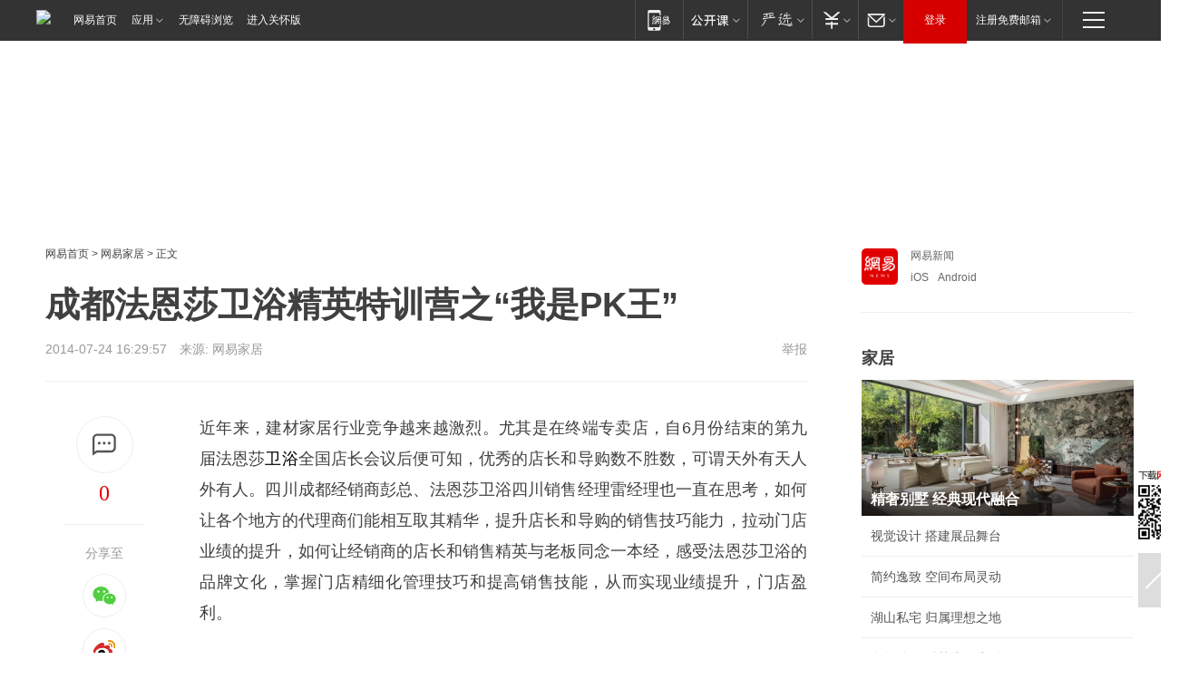

--- FILE ---
content_type: text/html; charset=utf-8
request_url: https://home.163.com/14/0724/16/A1UC7QC000104JK2.html
body_size: 36599
content:
<!DOCTYPE HTML>

<html id="ne_wrap" data-publishtime="2014-07-24 16:29:57" data-category="">
<head>
    <!-- head -->
    
    
    <title>成都法恩莎卫浴精英特训营之“我是PK王”|意大利设计品牌|乔凡诺尼|品牌国际化|成都森众_网易家居</title>
    <meta name="keywords" content="法恩莎卫浴,意大利设计品牌,乔凡诺尼,品牌国际化,成都森众"/>
    <meta name="description" content="成都法恩莎卫浴精英特训营之“我是PK王”,法恩莎卫浴,意大利设计品牌,乔凡诺尼,品牌国际化,成都森众"/>
    <meta name="author" content="网易">
    <meta name="Copyright" content="网易版权所有">
    <link rel="apple-touch-icon" href="https://static.ws.126.net/163/f2e/common/share-icon.png">
    <link rel="mask-icon" href="https://static.ws.126.net/163/f2e/common/share-icon.png">
    <meta name="msapplication-TileImage" content="https://static.ws.126.net/163/f2e/common/share-icon.png">
    <base target="_blank"><!--[if lte IE 6]></base><![endif]-->
    <meta http-equiv="expires" content="0">
    <meta http-equiv="Cache-Control" content="no-transform">
    <meta http-equiv="Cache-Control" content="no-siteapp">
    <meta http-equiv="x-ua-compatible" content="ie=edge">
    <meta property="og:type" content="article">
    <meta property="og:title" content="成都法恩莎卫浴精英特训营之“我是PK王”">
    <meta property="og:description" content="成都法恩莎卫浴精英特训营之“我是PK王”,法恩莎卫浴,意大利设计品牌,乔凡诺尼,品牌国际化,成都森众">
    
    <meta property="og:url" content="https://www.163.com/home/article/A1UC7QC000104JK2.html">
    
    <meta property="og:image" content="https://static.ws.126.net/163/f2e/product/post_nodejs/static/logo.png">
    <meta property="article:author" content="网易">
    <meta property="article:published_time" content="2014-07-24T16:29:57+08:00">
    <meta property="twitter:card" content="summary">
    <meta property="twitter:image" content="https://static.ws.126.net/163/f2e/product/post_nodejs/static/logo.png">
    <meta property="twitter:title" content="成都法恩莎卫浴精英特训营之“我是PK王”">
    <meta property="twitter:creator" content="网易新闻">
    <meta property="twitter:site" content="网易">
    <meta property="twitter:description" content="成都法恩莎卫浴精英特训营之“我是PK王”,法恩莎卫浴,意大利设计品牌,乔凡诺尼,品牌国际化,成都森众">
    
<script>
;(function(){
var el = document.createElement("script");
el.src = "https://lf1-cdn-tos.bytegoofy.com/goofy/ttzz/push.js?de70e43cfa5b194e21ef889e98d7123a7deb9487dce7ed62313212129c4244a219d1c501ebd3301f5e2290626f5b53d078c8250527fa0dfd9783a026ff3cf719";
el.id = "ttzz";
var s = document.getElementsByTagName("script")[0];
s.parentNode.insertBefore(el, s);
})(window);
</script>
    
    
    <meta name="referrer" content="always">
    
    <link rel="canonical" href="https://www.163.com/home/article/A1UC7QC000104JK2.html">
    
    <link rel="alternate" media="only screen and(max-width: 640px)" href="https://m.163.com/home/article/A1UC7QC000104JK2.html">
    <meta name="mobile-agent" content="format=html5; url=https://m.163.com/home/article/A1UC7QC000104JK2.html?spss=adap_pc">
    <meta name="mobile-agent" content="format=xhtml; url=https://m.163.com/home/article/A1UC7QC000104JK2.html?spss=adap_pc">
    <meta name="mobile-agent" content="format=wml; url=https://m.163.com/home/article/A1UC7QC000104JK2.html?spss=adap_pc">
    <!--[if lt IE 9]>
    <script type="text/javascript" src="https://static.ws.126.net/163/f2e/post_nodejs/libs/js/html5shiv.min.js"></script><script type="text/javascript" src="https://static.ws.126.net/163/f2e/post_nodejs/libs/js/respond.min.js"></script>
    <![endif]-->
    <script type="text/javascript" data-type="touch/article">!function(){"use strict";var t=["play.163.com"],e={URL:function(){var t,e=self.URL;try{e&&("href"in(t=new self.URL("http://m.163.com"))||(t=void 0))}catch(t){console.log(t)}return function(o){if(t)return new e(o);var i=document.createElement("a");return i.href=o,i}}(),isMobile:function(t){return/android.*?mobile|ipod|blackberry|bb\d+|phone|WindowsWechat/i.test(t||navigator.userAgent)},isPAD:function(t){return/iPad/i.test(t||navigator.userAgent)},blockedDomain:function(e){return-1!=t.indexOf(e)}};!function(t){if(!/noredirect/i.test(location.search)){var o,i=window.location.href,n=new e.URL(i),a=n.hostname;if(!e.blockedDomain(a)&&e.isMobile()){var r=n.search.length>0?n.search.substring(1):"",c=n.hash;r.length>0&&"&"!==r[0]&&(r="&"+r);var s=(o=function(){var t=[{test:/163\.com$/i,domain:"163"},{test:/baidu\.com$/i,domain:"baidu"},{test:/sm\.cn$/i,domain:"sm"},{test:/sogou\.com$/i,domain:"sogou"},{test:/so\.com$/i,domain:"360"},{test:/google/i,domain:"google"},{test:/bing/i,domain:"bing"},{test:/weibo/i,domain:"weibo"},{test:/toutiao/i,domain:"toutiao"}],e=document.referrer,o="",i="";if(e){var n=e.match(/^([hH][tT]{2}[pP]:\/\/|[hH][tT]{2}[pP][sS]:\/\/)([^\/]+).*?/);o=n&&n[2]?n[2]:o}if(o){i=o;for(var a,r=0;r<t.length;r++)if((a=t[r]).test.test(o)){i=a.domain;break}}return i}())?"&referFrom="+o:"",m=t&&t(s,i,r,c);m&&(window.location.href=m)}}}((function(t,e,o,i){var n=/([A-Z0-9]{16})(?:_\w+)?\.html/.exec(e);if(n){var a=n[1];if(n=/https?:\/\/(?:.*\.)?([a-z0-9]*)\.163\.com\/(?:\w+\/)?\d{2}\/\d{4}\/\d{2}\/([A-Z0-9]{16})(?:_\w+)?\.html/.exec(e)||/https?:\/\/www\.163\.com\/([a-z0-9]*)\/article\/([A-Z0-9]{16})(?:_\w+)?\.html/.exec(e)){n[1];return"local","https://m.163.com/local/article/"+a+".html?spss=adap_pc"+t+"#adaptation=pc"}return"https://m.163.com/touch/article.html?docid="+a+"&spss=adap_pc"+t+"#adaptation=pc"}return!1}))}();</script>
    <script src="https://static.ws.126.net/utf8/assets/js/jquery-1.10.2.min.js"></script>
    <script>jQuery.ajaxSettings.cache = true</script>
    <link href="https://static.ws.126.net/163/f2e/product/post2020_cms/static/css/main.d53ba9b4.css" rel="stylesheet">
    <!-- 手机浏览自动跳转到触屏版 开始 -->
    <script language="javascript">
        var href = window.location.href;
        var pcversion = href.indexOf('pc=true');
        var jump2url='http://m.home.163.com/home/mobile/static/news_detail.shtml?docid=A1UC7QC000104JK2&count=2';
        var browser = { versions: function () { var u = navigator.userAgent, app = navigator.appVersion; return { trident: u.indexOf('Trident') > -1, presto: u.indexOf('Presto') > -1, webKit: u.indexOf('AppleWebKit') > -1, gecko: u.indexOf('Gecko') > -1 && u.indexOf('KHTML') == -1, mobile: !!u.match(/AppleWebKit.*Mobile.*/) || !!u.match(/AppleWebKit/) || !!u.match(/netease_news/) || !!u.match(/NewsApp/), ios: !!u.match(/\(i[^;]+;( U;)? CPU.+Mac OS X/), android: u.indexOf('Android') > -1 || u.indexOf('Linux') > -1, iPhone: u.indexOf('iPhone') > -1 || u.indexOf('Mac') > -1, iPad: u.indexOf('iPad') > -1, webApp: u.indexOf('Safari') == -1, QQbrw: u.indexOf('MQQBrowser') > -1, ucLowEnd: u.indexOf('UCWEB7.') > -1, ucSpecial: u.indexOf('rv:1.2.3.4') > -1, ucweb: function () { try { return parseFloat(u.match(/ucweb\d+\.\d+/gi).toString().match(/\d+\.\d+/).toString()) >= 8.2 } catch (e) { if (u.indexOf('UC') > -1) { return true } else { return false } } } (), Symbian: u.indexOf('Symbian') > -1, ucSB: u.indexOf('Firefox/1.') > -1 }; } () }
        var _gaq = _gaq || [];
        (function (win, browser, undefined) {
            if ( pcversion > -1 ) {
                return;
            }
            if (win.screen === undefined || win.screen.width < 810) {
                if (browser.versions.iPad == true) { win.location.href = jump2url; return; }
                if (browser.versions.webKit == true || browser.versions.mobile == true || browser.versions.ios == true || browser.versions.iPhone == true || browser.versions.ucweb == true || browser.versions.ucSpecial == true) {
                    win.location.href = jump2url; return;
                }
            }
        })(this, browser);
    </script>
    <!--手机浏览自动跳转到触屏版 结束 -->
    <style>
a {color: #000}
a,a:visited {text-decoration: none}
a:visited {color: #83006f}
a:hover {text-decoration: underline}
a:active,a:hover {color: #ba2636}
  .gg200x300 {
  	position: relative;
  }
  .house-special a {
  	display: block;
    width: 100%;
    overflow: hidden;
    text-overflow: ellipsis;
    white-space: nowrap;
  }
  .house-special.post_side_mod .post_side_mod_imgnews h3 {
    overflow: hidden;
    text-overflow: ellipsis;
    white-space: nowrap;
  }
</style>
<%@ /0080/e/0080ep_includecss_1301.vm %>
<style type="text/css">
    /*房产头条区域*/
.house-title-bar { border-top:2px solid #256A8E; width:590px; padding-top:19px; clear:both; overflow:hidden;}
.house-title-bar h2 { float:left; width:103px; height:25px; line-height:25px; overflow:hidden;}
.house-title-bar .more { float:right; padding-top:10px; padding-right:2px; color:#ddd;}
.house-title-bar .more a,.house-title-bar .more a:visited { color:#1F1F1F;}
.house-title-bar .more a:hover { color: #BA2636; }
.house-mod { width:590px; clear:both; margin:0 auto; overflow:hidden;}
.house-mod .left-img { float:left; width:160px;}
.house-mod .left-img ul { clear:both; margin:0 auto; overflow:hidden;}
.house-mod .left-img li { float: left; _display: inline; overflow: hidden;}
.house-mod .left-img li h3 { width:160px; height: 24px; line-height: 24px; overflow: hidden; text-align: center; background: #575757;}
.house-mod .left-img li h3 a { display: block;}
.house-mod .left-img li h3 a:link,.house-mod .left-img li h3 a:visited { color: #ffffff;}
.house-mod .left-img li h3 a:hover,.house-mod .left-img li h3 a:active { color: #ffffff;}
.house-mod .right-text { float:right; width:400px;}
.house-mod .right-text h2 { font-family: "Microsoft YaHei", "微软雅黑", "宋体"; font-size: 16px; font-weight: bold; height:24px; line-height: 24px; margin:0 auto; overflow:hidden; }
.house-mod .right-text p { margin:0 auto; clear:both; line-height:21px; color:#161616;}
.house-mod .right-text .text-list { clear:both; margin:0 auto; overflow:hidden;}
.house-mod .right-text .text-list li { clear:both; background: url(http://img1.cache.netease.com/cnews/css13/sprites.png) 0 -108px no-repeat; font-size: 14px; height: 27px; line-height: 27px; padding-left: 10px; overflow:hidden;}
.house-mod .dot-line { clear:both; height:1px; border-bottom:1px dotted #DCDCDC; overflow:hidden; display:block; font-size:1px; }
    /*新车图库*/
.new-car-pic { width:590px; clear:both; overflow:hidden; margin:0 auto;}
.new-car-pic .dot-line { clear:both; height:1px; border-bottom:1px solid #DCDCDC; overflow:hidden; display:block; font-size:1px; }
.scrlBody{ overflow:hidden;}
.scrlCtrl{ text-align:center;}
.scrl_1 .scrlCtrl ul{ display:inline-block; *display:inline; zoom:1; margin:0 4px 0 12px;font-size: 0;}
.scrl_1 .scrlCtrl li{ display:inline-block; *display:inline; zoom:1; width:10px; height:9px; cursor:pointer; background:url(http://img1.cache.netease.com/cnews/css13/img/scr-icon-bg.gif) left -48px no-repeat; margin-right:8px; overflow:hidden;font-size: 0;}
.scrl_1 .scrlCtrl .active{ background:url(http://img1.cache.netease.com/cnews/css13/img/scr-icon-bg.gif) left -58px no-repeat;}
.scrl_1 .scrlPrev{ display:inline-block; width:7px; height:11px; margin-top:1px; background:url(http://img1.cache.netease.com/cnews/css13/img/scr-icon-bg.gif) left top no-repeat;overflow:hidden;}
.scrl_1 .scrlNext{ display:inline-block; width:7px; height:11px; margin-top:1px; background:url(http://img1.cache.netease.com/cnews/css13/img/scr-icon-bg.gif) right -24px no-repeat;overflow:hidden;}
.scrl_1 .scrlPrev:hover{ background:url(http://img1.cache.netease.com/cnews/css13/img/scr-icon-bg.gif) left -12px no-repeat;}
.scrl_1 .scrlNext:hover{ background:url(http://img1.cache.netease.com/cnews/css13/img/scr-icon-bg.gif) right -36px no-repeat;}
.list-box li{ float:left;width:590px;}
.roll-pic-list { padding-bottom:15px;}
.roll-pic-list li{ float:left; width:160px; padding-right:55px; line-height:21px;}
.roll-pic-list li.last { padding-right:0;}
.roll-pic-list h5{ margin-top:6px;}
    /*moule1*/
.mod-imgText { clear: both; line-height: 0; }
.mod-imgText img {  float: left;line-height: 21px; padding-bottom:2px; }
.imgText-widget-1 { overflow: hidden; }
.imgText-widget-1 img { margin: 3px 15px 0 0; }
.imgText-widget-1 img { padding-bottom:12px; }
.imgText-widget-1 .detail a { color:#0e558d; }
.imgText-widget-1 p { color: #888; line-height: 21px; margin: 0;}
.main-title { font-size: 14px; font-weight: bold; height: 34px; line-height: 34px; overflow: hidden; }
    /*装修论坛按钮列表*/
.house-btn-list { width:300px; clear:both; margin:0 auto; overflow:hidden;}
.house-btn-list ul { float:left; width:310px;}
.house-btn-list li { float:left; width:90px; height:30px; background:url(http://img1.cache.netease.com/cnews/css13/img/house-btn-bg.gif) left top no-repeat; margin-right:11px; margin-bottom:7px; display:inline; color:#174F82; text-align:center; line-height:30px; font-size:14px; font-weight:bold;}
.house-btn-list li a,.house-btn-list li a:visited { color:#174F82;}
.house-btn-list li a:hover { color:#ba2636;}
    /*house rank list 排行*/
.ep-h-title { border-top:2px solid #246B8F; height: 31px; line-height: 31px; padding: 7px 0 8px; clear:both; overflow:hidden;}
.ep-h-title .title { float: left; _display: inline; font-size: 16px; font-weight: bold; font-family: "\5FAE\8F6F\96C5\9ED1", "\5B8B\4F53", sans-serif;}
.ep-h-title .title:link,.ep-h-title .title:visited { color: #252525;}
.ep-h-title .title:hover,.ep-h-title .title:active { color: #cc1b1b;}
.h-rankList-header { width:300px; height:24px; line-height:24px; color:#888888; background:#F6F6F6; clear:both; float:left; overflow:hidden;}
.h-rankList-header .name { float:left; padding-left:28px;}
.h-rankList-header .region { float:right; width:50px; text-align:right;}
.h-rankList-header .price { float:right; width:60px; padding-right:13px; text-align:right;}
.h-rankList li { border-bottom: 1px dotted #ddd; display: inline-block; float: left; height: 29px; line-height: 29px; overflow: hidden; width: 300px; color:#252525;}
.h-rankList li span.ranknum { width: 18px; height: 14px; color: #FFFFFF; float: left; line-height: 14px; margin-top: 7px; font-family: "Arial";  font-weight: bold; text-align: center; }
.h-rankList li span.front { background-color: #BD534B; }
.h-rankList li span.follow { background-color: #888888; }
.h-rankList li a { color: #252525; float: left; padding-left: 10px; }
.h-rankList li a:hover { color: #BA2636; }
.h-rankList li .price { float:right; width:43px; padding-right:13px; text-align:right;}
.h-rankList li .region { float:right; width:50px; text-align: center;}
</style>
<style>
.ep-share-tip{float:left;height: 28px;line-height: 28px;font-family: "Microsoft YaHei","微软雅黑", "宋体", sans-serif; color: #888888;font-size: 14px;}
</style>
  
  <script type="text/javascript">
        (function(h,a){if(!a.__SV){var b=window;try{var c,l,i,j=b.location,e=j.hash;c=function(a,b){return(l=a.match(RegExp(b+"=([^&]*)")))?l[1]:null};e&&c(e,"state")&&(i=JSON.parse(decodeURIComponent(c(e,"state"))),"mpeditor"===i.action&&(b.sessionStorage.setvalue("_mpcehash",e),history.replaceState(i.desiredHash||"",h.title,j.pathname+j.search)))}catch(m){}var k,g;window.DATracker=a;a._i=[];a.init=function(b,c,f){function e(b,a){var c=a.split(".");2==c.length&&(b=b[c[0]],a=c[1]);b[a]=function(){b.push([a].concat(Array.prototype.slice.call(arguments,
          0)))}}var d=a;"undefined"!==typeof f?d=a[f]=[]:f="DATracker";d.people=d.people||[];d.toString=function(b){var a="DATracker";"DATracker"!==f&&(a+="."+f);b||(a+=" (stub)");return a};d.people.toString=function(){return d.toString(1)+".people (stub)"};k="track_heatmap register_attributes register_attributes_once clear_attributes unregister_attributes current_attributes single_pageview disable time_event get_appStatus track set_userId track_pageview track_links track_forms register register_once alias unregister identify login logout signup name_tag set_config reset people.set people.set_once people.set_realname people.set_country people.set_province people.set_city people.set_age people.set_gender people.increment people.append people.union people.track_charge people.clear_charges people.delete_user people.set_populationWithAccount  people.set_location people.set_birthday people.set_region people.set_account".split(" ");
        for(g=0;g<k.length;g++)e(d,k[g]);a._i.push([b,c,f])};a.__SV=1.2;b=h.createElement("script");b.type="text/javascript";b.async=!0;b.src="";c=h.getElementsByTagName("script")[0];c.parentNode.insertBefore(b,c)}})(document,window.DATracker||[]);
    // init
        DATracker.init('MA-9C7C-6C07A9F260C3',{truncateLength: 255,persistence: "localStorage",cross_subdomain_cookie: false,  heatmap: {isTrackLink: false}});
        DATracker.track('pcHomeArticle');
    </script>
    <script src="https://static.ws.126.net/cnews/js/ntes_jslib_1.x.js"></script>
    <link rel="stylesheet" type="text/css" href="//gz.house.163.com/special/00874MT4/hinfo_tag_css.css">
    <script type="text/javascript">
        var _trc_=_trc_ || {}, _prm_=_prm_ || {};
        (function() {
            var e = document.createElement("script");
            e.src = "";
            var s = document.getElementsByTagName("script")[0];
            s.parentNode.insertBefore(e, s);
        })();
    </script>
    <style>
        .channel_ad_2016{position:absolute;bottom:0;left:0;z-index:3;overflow:hidden;width:30px;height:17px;border-radius:0 8px 0 0;background:#000 none repeat scroll 0 0;background:rgba(0,0,0,.6) none repeat scroll 0 0;color:#fff;text-align:left;font-size:12px;font-family:Arial;line-height:17px}
    </style>
</head>
<body aria-url="https://www.163.com/home/article/A1UC7QC000104JK2_pa11y.html">
    <!-- 通用导航 -->
    
    <link rel="stylesheet" href="https://static.ws.126.net/163/f2e/commonnav2019/css/commonnav_headcss-fad753559b.css"/>
<!-- urs -->
<script _keep="true" src="https://urswebzj.nosdn.127.net/webzj_cdn101/message.js" type="text/javascript"></script>
<div class="ntes_nav_wrap" id="js_N_NTES_wrap">
  <div class="ntes-nav" id="js_N_nav">
    <div class="ntes-nav-main clearfix">
            <div class="c-fl" id="js_N_nav_left">
        <a class="ntes-nav-index-title ntes-nav-entry-wide c-fl" href="https://www.163.com/" title="网易首页">网易首页</a>
        <!-- 应用 -->
        <div class="js_N_navSelect ntes-nav-select ntes-nav-select-wide ntes-nav-app  c-fl">
          <a href="https://www.163.com/#f=topnav" class="ntes-nav-select-title ntes-nav-entry-bgblack JS_NTES_LOG_FE">应用
            <em class="ntes-nav-select-arr"></em>
          </a>
          <div class="ntes-nav-select-pop">
            <ul class="ntes-nav-select-list clearfix">
              <li>
                <a href="https://m.163.com/newsapp/#f=topnav">
                  <span>
                    <em class="ntes-nav-app-newsapp">网易新闻</em>
                  </span>
                </a>
              </li>
              <li>
                <a href="https://open.163.com/#f=topnav">
                  <span>
                    <em class="ntes-nav-app-open">网易公开课</em>
                  </span>
                </a>
              </li>
              <li>
                <a href="https://hongcai.163.com/?from=pcsy-button">
                  <span>
                    <em class="ntes-nav-app-hongcai">网易红彩</em>
                  </span>
                </a>
              </li>
              <li>
                <a href="https://u.163.com/aosoutbdbd8">
                  <span>
                    <em class="ntes-nav-app-yanxuan">网易严选</em>
                  </span>
                </a>
              </li>
              <li>
                <a href="https://mail.163.com/client/dl.html?from=mail46">
                  <span>
                    <em class="ntes-nav-app-mail">邮箱大师</em>
                  </span>
                </a>
              </li>
              <li class="last">
                <a href="https://study.163.com/client/download.htm?from=163app&utm_source=163.com&utm_medium=web_app&utm_campaign=business">
                  <span>
                    <em class="ntes-nav-app-study">网易云课堂</em>
                  </span>
                </a>
              </li>
            </ul>
          </div>
        </div>
      </div>
      <div class="c-fr">
        <!-- 片段开始 -->
        <div class="ntes-nav-quick-navigation">
          <a rel="noreferrer"class="ntes-nav-quick-navigation-btn" id="js_N_ntes_nav_quick_navigation_btn" target="_self">
            <em>快速导航
              <span class="menu1"></span>
              <span class="menu2"></span>
              <span class="menu3"></span>
            </em>
          </a>
          <div class="ntes-quicknav-pop" id="js_N_ntes_quicknav_pop">
            <div class="ntes-quicknav-list">
              <div class="ntes-quicknav-content">
                <ul class="ntes-quicknav-column ntes-quicknav-column-1">
                  <li>
                    <h3>
                      <a href="https://news.163.com">新闻</a>
                    </h3>
                  </li>
                  <li>
                    <a href="https://news.163.com/domestic">国内</a>
                  </li>
                  <li>
                    <a href="https://news.163.com/world">国际</a>
                  </li>
                  <li>
                    <a href="https://news.163.com/special/wangsansanhome/">王三三</a>
                  </li>
                </ul>
                <ul class="ntes-quicknav-column ntes-quicknav-column-2">
                  <li>
                    <h3>
                      <a href="https://sports.163.com">体育</a>
                    </h3>
                  </li>
                  <li>
                    <a href="https://sports.163.com/nba">NBA</a>
                  </li>
                  <li>
                    <a href="https://sports.163.com/cba">CBA</a>
                  </li>
                  <li>
                    <a href="https://sports.163.com/allsports">综合</a>
                  </li>
                  <li>
                    <a href="https://sports.163.com/zc">中超</a>
                  </li>
                  <li>
                    <a href="https://sports.163.com/world">国际足球</a>
                  </li>
                  <li>
                    <a href="https://sports.163.com/yc">英超</a>
                  </li>
                  <li>
                    <a href="https://sports.163.com/xj">西甲</a>
                  </li>
                  <li>
                    <a href="https://sports.163.com/yj">意甲</a>
                  </li>
                </ul>
                <ul class="ntes-quicknav-column ntes-quicknav-column-3">
                  <li>
                    <h3>
                      <a href="https://ent.163.com">娱乐</a>
                    </h3>
                  </li>
                  <li>
                    <a href="https://ent.163.com/star">明星</a>
                  </li>
                  <li>
                    <a href="https://ent.163.com/movie">电影</a>
                  </li>
                  <li>
                    <a href="https://ent.163.com/tv">电视</a>
                  </li>
                  <li>
                    <a href="https://ent.163.com/music">音乐</a>
                  </li>
                  <li>
                    <a href="https://ent.163.com/special/fmgs/">封面故事</a>
                  </li>
                </ul>
                <ul class="ntes-quicknav-column ntes-quicknav-column-4">
                  <li>
                    <h3>
                      <a href="https://money.163.com">财经</a>
                    </h3>
                  </li>
                  <li>
                    <a href="https://money.163.com/stock">股票</a>
                  </li>
                  <li>
                    <a href="https://money.163.com/special/caijingyuanchuang/">原创</a>
                  </li>
                  <li>
                    <a href="https://money.163.com/special/wycjzk-pc/">智库</a>
                  </li>
                </ul>
                <ul class="ntes-quicknav-column ntes-quicknav-column-5">
                  <li>
                    <h3>
                      <a href="https://auto.163.com">汽车</a>
                    </h3>
                  </li>
                  <li>
                    <a href="https://auto.163.com/buy">购车</a>
                  </li>
                  <li>
                    <a href="http://product.auto.163.com">车型库</a>
                  </li>
                </ul>
                <ul class="ntes-quicknav-column ntes-quicknav-column-6">
                  <li>
                    <h3>
                      <a href="https://tech.163.com">科技</a>
                    </h3>
                  </li>
                  <li>
                    <a href="https://tech.163.com/smart/">网易智能</a>
                  </li>
                  <li>
                    <a href="https://tech.163.com/special/S1554800475317/">原创</a>
                  </li>
                  <li>
                    <a href="https://tech.163.com/it">IT</a>
                  </li>
                  <li>
                    <a href="https://tech.163.com/internet">互联网</a>
                  </li>
                  <li>
                    <a href="https://tech.163.com/telecom/">通信</a>
                  </li>
                </ul>
                <ul class="ntes-quicknav-column ntes-quicknav-column-7">
                  <li>
                    <h3>
                      <a href="https://fashion.163.com">时尚</a>
                    </h3>
                  </li>
                  <li>
                    <a href="https://fashion.163.com/art">艺术</a>
                  </li>
                  <li>
                    <a href="https://travel.163.com">旅游</a>
                  </li>
                </ul>
                <ul class="ntes-quicknav-column ntes-quicknav-column-8">
                  <li>
                    <h3>
                      <a href="https://mobile.163.com">手机</a>
                      <span>/</span>
                      <a href="https://digi.163.com/">数码</a>
                    </h3>
                  </li>
                  <li>
                    <a href="https://mobile.163.com/special/jqkj_list/">惊奇科技</a>
                  </li>
                  <li>
                    <a href="https://mobile.163.com/special/cpshi_list/">易评机</a>
                  </li>
                  <li>
                    <a href="https://hea.163.com/">家电</a>
                  </li>
                </ul>
                <ul class="ntes-quicknav-column ntes-quicknav-column-9">
                  <li>
                    <h3>
                      <a href="https://house.163.com">房产</a>
                      <span>/</span>
                      <a href="https://home.163.com">家居</a>
                    </h3>
                  </li>
                  <li>
                    <a href="https://bj.house.163.com">北京房产</a>
                  </li>
                  <li>
                    <a href="https://sh.house.163.com">上海房产</a>
                  </li>
                  <li>
                    <a href="https://gz.house.163.com">广州房产</a>
                  </li>
                  <li>
                    <a href="https://xf.house.163.com/">楼盘库</a>
                  </li>
                  <li>
                    <a href="https://designer.home.163.com/search">设计师库</a>
                  </li>
                  <li>
                    <a href="https://photo.home.163.com/">案例库</a>
                  </li>
                </ul>
                <ul class="ntes-quicknav-column ntes-quicknav-column-11">
                  <li>
                    <h3>
                      <a href="https://edu.163.com">教育</a>
                    </h3>
                  </li>
                  <li>
                    <a href="https://edu.163.com/liuxue">留学</a>
                  </li>
                  <li>
                    <a href="https://edu.163.com/gaokao">高考</a>
                  </li>
                </ul>
                <div class="ntes-nav-sitemap">
                  <a href="https://sitemap.163.com/">
                    <i></i>查看网易地图</a>
                </div>
              </div>
            </div>
          </div>
        </div>
        <div class="c-fr">
          <div class="c-fl" id="js_N_navLoginBefore">
            <div id="js_N_navHighlight" class="js_loginframe ntes-nav-login ntes-nav-login-normal">
              <a href="https://reg.163.com/" class="ntes-nav-login-title" id="js_N_nav_login_title">登录</a>
              <div class="ntes-nav-loginframe-pop" id="js_N_login_wrap">
                <!--加载登陆组件-->
              </div>
            </div>
            <div class="js_N_navSelect ntes-nav-select ntes-nav-select-wide  JS_NTES_LOG_FE c-fl">
              <a class="ntes-nav-select-title ntes-nav-select-title-register" href="https://mail.163.com/register/index.htm?from=163navi&regPage=163">注册免费邮箱
                <em class="ntes-nav-select-arr"></em>
              </a>
              <div class="ntes-nav-select-pop">
                <ul class="ntes-nav-select-list clearfix" style="width:210px;">
                  <li>
                    <a href="https://reg1.vip.163.com/newReg1/reg?from=new_topnav&utm_source=new_topnav">
                      <span style="width:190px;">注册VIP邮箱（特权邮箱，付费）</span>
                    </a>
                  </li>
                  <li class="last JS_NTES_LOG_FE">
                    <a href="https://mail.163.com/client/dl.html?from=mail46">
                      <span style="width:190px;">免费下载网易官方手机邮箱应用</span>
                    </a>
                  </li>
                </ul>
              </div>
            </div>
          </div>
          <div class="c-fl" id="js_N_navLoginAfter" style="display:none">
            <div id="js_N_logined_warp" class="js_N_navSelect ntes-nav-select ntes-nav-logined JS_NTES_LOG_FE">
              <a class="ntes-nav-select-title ntes-nav-logined-userinfo">
                <span id="js_N_navUsername" class="ntes-nav-logined-username"></span>
                <em class="ntes-nav-select-arr"></em>
              </a>
              <div id="js_login_suggest_wrap" class="ntes-nav-select-pop">
                <ul id="js_logined_suggest" class="ntes-nav-select-list clearfix"></ul>
              </div>
            </div>
            <a class="ntes-nav-entry-wide c-fl" target="_self" id="js_N_navLogout">安全退出</a>
          </div>
        </div>

        <ul class="ntes-nav-inside">
          <li>
            <div class="js_N_navSelect ntes-nav-select c-fl">
              <a href="https://www.163.com/newsapp/#f=163nav" class="ntes-nav-mobile-title ntes-nav-entry-bgblack">
                <em class="ntes-nav-entry-mobile">移动端</em>
              </a>
              <div class="qrcode-img">
                <a href="https://www.163.com/newsapp/#f=163nav">
                  <img src="//static.ws.126.net/f2e/include/common_nav/images/topapp.jpg">
                </a>
              </div>
            </div>
          </li>
          <li>
            <div class="js_N_navSelect ntes-nav-select c-fl">
              <a id="js_love_url" href="https://open.163.com/#ftopnav0" class="ntes-nav-select-title ntes-nav-select-title-huatian ntes-nav-entry-bgblack">
                <em class="ntes-nav-entry-huatian">网易公开课</em>
                <em class="ntes-nav-select-arr"></em>
                <span class="ntes-nav-msg">
                  <em class="ntes-nav-msg-num"></em>
                </span>
              </a>
              <div class="ntes-nav-select-pop ntes-nav-select-pop-huatian">
                <ul class="ntes-nav-select-list clearfix">
                  <li>
                    <a href="https://open.163.com/ted/#ftopnav1">
                      <span>TED</span>
                    </a>
                  </li>
                  <li>
                    <a href="https://open.163.com/cuvocw/#ftopnav2">
                      <span>中国大学视频公开课</span>
                    </a>
                  </li>
                  <li>
                    <a href="https://open.163.com/ocw/#ftopnav3">
                      <span>国际名校公开课</span>
                    </a>
                  </li>
                  <li>
                    <a href="https://open.163.com/appreciation/#ftopnav4">
                      <span>赏课·纪录片</span>
                    </a>
                  </li>
                  <li>
                    <a href="https://vip.open.163.com/#ftopnav5">
                      <span>付费精品课程</span>
                    </a>
                  </li>
                  <li>
                    <a href="https://open.163.com/special/School/beida.html#ftopnav6">
                      <span>北京大学公开课</span>
                    </a>
                  </li>
                  <li class="last">
                    <a href="https://open.163.com/newview/movie/courseintro?newurl=ME7HSJR07#ftopnav7">
                      <span>英语课程学习</span>
                    </a>
                  </li>
                </ul>
              </div>
            </div>
          </li>
          <li>
            <div class="js_N_navSelect ntes-nav-select c-fl">
              <a id="js_lofter_icon_url" href="https://you.163.com/?from=web_fc_menhu_xinrukou_1" class="ntes-nav-select-title ntes-nav-select-title-lofter ntes-nav-entry-bgblack">
                <em class="ntes-nav-entry-lofter">网易严选</em>
                <em class="ntes-nav-select-arr"></em>
                <span class="ntes-nav-msg" id="js_N_navLofterMsg">
                  <em class="ntes-nav-msg-num"></em>
                </span>
              </a>
              <div class="ntes-nav-select-pop ntes-nav-select-pop-lofter">
                <ul id="js_lofter_pop_url" class="ntes-nav-select-list clearfix">
                  <li>
                    <a href="https://act.you.163.com/act/pub/ABuyLQKNmKmK.html?from=out_ynzy_xinrukou_2">
                      <span>新人特价</span>
                    </a>
                  </li>
                  <li>
                    <a href="https://you.163.com/topic/v1/pub/Pew1KBH9Au.html?from=out_ynzy_xinrukou_3">
                      <span>9.9专区</span>
                    </a>
                  </li>
                  <li>
                    <a href="https://you.163.com/item/newItemRank?from=out_ynzy_xinrukou_4">
                      <span>新品热卖</span>
                    </a>
                  </li>
                  <li>
                    <a href="https://you.163.com/item/recommend?from=out_ynzy_xinrukou_5">
                      <span>人气好物</span>
                    </a>
                  </li>
                  <li>
                    <a href="https://you.163.com/item/list?categoryId=1005000&from=out_ynzy_xinrukou_7">
                      <span>居家生活</span>
                    </a>
                  </li>
                  <li>
                    <a href="https://you.163.com/item/list?categoryId=1010000&from=out_ynzy_xinrukou_8">
                      <span>服饰鞋包</span>
                    </a>
                  </li>
                  <li>
                    <a href="https://you.163.com/item/list?categoryId=1011000&from=out_ynzy_xinrukou_9">
                      <span>母婴亲子</span>
                    </a>
                  </li>
                  <li class="last">
                    <a href="https://you.163.com/item/list?categoryId=1005002&from=out_ynzy_xinrukou_10">
                      <span>美食酒水</span>
                    </a>
                  </li>
                </ul>
              </div>
            </div>
          </li>
          <li>
            <div class="js_N_navSelect ntes-nav-select c-fl">
              <a href="https://ecard.163.com/" class="ntes-nav-select-title
        ntes-nav-select-title-money ntes-nav-entry-bgblack">
                <em class="ntes-nav-entry-money">支付</em>
                <em class="ntes-nav-select-arr"></em>
              </a>
              <div class="ntes-nav-select-pop ntes-nav-select-pop-temp">
                <ul class="ntes-nav-select-list clearfix">
                  <li>
                    <a href="https://ecard.163.com/#f=topnav">
                      <span>一卡通充值</span>
                    </a>
                  </li>
                  <li>
                    <a href="https://ecard.163.com/script/index#f=topnav">
                      <span>一卡通购买</span>
                    </a>
                  </li>
                  <li>
                    <a href="https://epay.163.com/">
                      <span>我的网易支付</span>
                    </a>
                  </li>
                  <li class="last">
                    <a href="https://globalpay.163.com/home">
                      <span>网易跨境支付</span>
                    </a>
                  </li>
                </ul>
              </div>
            </div>
          </li>
          <li>
            <div class="js_N_navSelect ntes-nav-select c-fl">
              <a id="js_mail_url" rel="noreferrer"class="ntes-nav-select-title
        ntes-nav-select-title-mail ntes-nav-entry-bgblack">
                <em class="ntes-nav-entry-mail">邮箱</em>
                <em class="ntes-nav-select-arr"></em>
                <span class="ntes-nav-msg" id="js_N_navMailMsg">
                  <em class="ntes-nav-msg-num" id="js_N_navMailMsgNum"></em>
                </span>
              </a>
              <div class="ntes-nav-select-pop ntes-nav-select-pop-mail">
                <ul class="ntes-nav-select-list clearfix">
                  <li>
                    <a href="https://email.163.com/#f=topnav">
                      <span>免费邮箱</span>
                    </a>
                  </li>
                  <li>
                    <a href="https://vipmail.163.com/#f=topnav">
                      <span>VIP邮箱</span>
                    </a>
                  </li>
                  <li>
                    <a href="https://qiye.163.com/?from=NetEase163top">
                      <span>企业邮箱</span>
                    </a>
                  </li>
                  <li>
                    <a href="https://mail.163.com/register/index.htm?from=ntes_nav&regPage=163">
                      <span>免费注册</span>
                    </a>
                  </li>
                  <li class="last">
                    <a href="https://mail.163.com/dashi/dlpro.html?from=mail46">
                      <span>客户端下载</span>
                    </a>
                  </li>
                </ul>
              </div>
            </div>
          </li>
        </ul>
      </div>
    </div>
  </div>
</div>
<script src="https://static.ws.126.net/163/f2e/commonnav2019/js/commonnav_headjs-8e9e7c8602.js"></script>
    <script>
        // logo
        window.channelConfigLogo = 'http://fps-pro.ws.126.net/fps-pro/temp/fe2f0a6003fa12ed6288e5a1aaf475a6/home_2017_logo.png'
        window.channelConfigUrl = 'https://home.163.com/'
        window.__STOCK_COMPONENT__ = [];
        // 初始化body宽度
        function getWindowSize(){if(window.innerHeight){return{'width':window.innerWidth,'height':window.innerHeight}}else if(document.documentElement&&document.documentElement.clientHeight){return{'width':document.documentElement.clientWidth,'height':document.documentElement.clientHeight}}else if(document.body){return{'width':document.body.clientWidth,'height':document.body.clientHeight}}}var DEFAULT_VERSION="9.0";var ua=navigator.userAgent.toLowerCase();var isIE=ua.indexOf("msie")>-1;var safariVersion;if(isIE){safariVersion=ua.match(/msie ([\d.]+)/)[1]}if(safariVersion<=DEFAULT_VERSION){if(safariVersion==7){jQuery(document.body).addClass("w9")}}function resizeNav(){if(getWindowSize().width<1366&&safariVersion!=7){jQuery(document.body).addClass("")}if(getWindowSize().width>=1366&&safariVersion!=7){jQuery(document.body).removeClass("w9")}};resizeNav();
        // 正文图集封面
        
    </script>
    
    <!-- 顶通 -->
    <div class="post_area post_columnad_top" data-adid="article_cms_column_1">
        <!-- 2016家居文章页通栏01 -->
<div style="position:relative;">
  <a href="http://gb.corp.163.com/gb/legal.html" class="ad_hover_href"></a>
  <div class="at_item common_ad_item top_ad_column" adType="topColumnAd" requestUrl="https://nex.163.com/q?app=7BE0FC82&c=jiaju&l=111&site=netease&affiliate=jiaju&cat=article&type=column1200x125_960x100browser&location=1"></div>
</div>
    </div>
    
    <!-- content -->
    <div class="container clearfix" id="container" data-hidead="false">
        <!-- 左侧 -->
        <div class="post_main">
            <!-- crumb -->
            <!-- crumb -->
            <div class="post_crumb">
                <a href="https://www.163.com/">网易首页</a> &gt;
                <a href="https://home.163.com/">网易家居</a> &gt;
                
                正文<!--  -->
            </div>
            <!-- 标题、摘要 -->
            
            <h1 class="post_title">成都法恩莎卫浴精英特训营之“我是PK王”</h1>
            <!-- 来源 -->
            <div class="post_info">
                2014-07-24 16:29:57　来源: 网易家居</a>
              	
                <a href="https://www.163.com/special/0077jt/tipoff.html?title=%E6%88%90%E9%83%BD%E6%B3%95%E6%81%A9%E8%8E%8E%E5%8D%AB%E6%B5%B4%E7%B2%BE%E8%8B%B1%E7%89%B9%E8%AE%AD%E8%90%A5%E4%B9%8B%E2%80%9C%E6%88%91%E6%98%AFPK%E7%8E%8B%E2%80%9D" target="_blank" class="post_jubao">举报</a>
            </div>
            <!-- keywordsList-->
            
            
            <div class="post_content" id="content">
                <div class="post_top">
                    <!-- 左侧悬浮分享 -->
                  	<div class="post_topad"><!-- 此行不要删此行不要删此行不要删触发擎天柱 1/2触发代码开始 -->
<!-- <script language="javascript"> 
var chufa_rdm=parseInt(Math.random()*2+1);
if(chufa_rdm==1){
ad_hover_show = 
{
src1:"https://yt-adp.ws.126.net/channel9/042487_12075_avwy_20200929.jpg",
src2:"https://yt-adp.ws.126.net/channel9/bfeq_20200929.swf",
url:"http://g.163.com/a?CID=78716&Values=4232640054&Redirect=https://www.toto.com.cn/2020promotion/pc.html"
}
document.write('<scr'+'ipt type="text/javascript" src="https://yt-adp.ws.126.net/ntesrich/article/ad-hover-v1-2016.08.26.js"></scr'+'ipt>');
}
</script> -->
<!-- 此行不要删此行不要删此行不要删触发擎天柱 1/2触发代码结束 -->
<!-- 此行不要删此行不要删此行不要删触发擎天柱投放代码开始 -->
<!-- script language="javascript"> 
var chufa_rdm=parseInt(Math.random()*2+1);
if(chufa_rdm==1){
ad_hover_show = 
{
src1:"https://yt-adp.ws.126.net/channel9/038657_12075_bzgj_20191030.jpg",
src2:"https://yt-adp.ws.126.net/channel9/afon_20191105.swf",
url:"http://g.163.com/a?CID=71064&Values=1471157570&Redirect=https://item.jd.com/15109573696.html"
}
document.write('<scr'+'ipt type="text/javascript" src="https://yt-adp.ws.126.net/ntesrich/article/ad-hover-v1-2016.08.26.js"></scr'+'ipt>');
}
if(chufa_rdm==2){
ad_hover_show = 
{
src1:"https://yt-adp.ws.126.net/channel9/038375_12075_akcz_20191108.jpg",
src2:"https://yt-adp.ws.126.net/channel9/blgp_20191108.swf",
url:"http://g.163.com/a?CID=72458&Values=578893232&Redirect=https://home.163.com/19/1030/18/ESOPB0Q7001081L7.html"
}
document.write('<scr'+'ipt type="text/javascript" src="https://yt-adp.ws.126.net/ntesrich/article/ad-hover-v1-2016.08.26.js"></scr'+'ipt>');
}
</script -->
<!-- 此行不要删此行不要删此行不要删触发擎天柱投放代码结束 --></div>
                    
                    <div class="post_top_tie">
                        <a class="post_top_tie_icon" target="_self" href="#post_comment_area" title="快速发贴"></a>
                        <a class="post_top_tie_count js-tielink js-tiejoincount" href="#" title="点击查看跟贴">0</a>
                    </div>
                    <div class="post_top_share">
                        <span class="post_top_share_title">分享至</span>
                        <ul class="post_share">
                            <li class="share_weixin js_weixin">
                                <a href="javascript:;" target="_self"><i title="分享到微信"></i></a>
                            </li>
                            <li class="share_weibo js_share" data-type="weibo">
                                <a href="javascript:;" target="_self"><i title="分享到新浪微博"></i></a>
                            </li>
                            <li class="share_qzone js_share" data-type="qzone">
                                <a href="javascript:;" target="_self"><i title="分享到QQ空间"></i></a>
                            </li>
                        </ul>
                        <div class="js_qrcode_wrap hidden" id="js_qrcode_top">
                            <div class="js_qrcode_arr"></div>
                            <a href="javascript:;" target="_self" class="js_qrcode_close" title="关闭"></a>
                            <div class="js_qrcode_img js_share_qrcode"></div>
                            <p>用微信扫码二维码</p>
                            <p>分享至好友和朋友圈</p>
                        </div>
                    </div>
                </div>
                <!-- 摘要 核心提示 -->
                
                
                
                <!-- 正文 -->
                <div id="endText">
                
                <div class="post_body">
                    
                    <p>近年来，建材家居行业竞争越来越激烈。尤其是在终端专卖店，自6月份结束的第九届法恩莎<a href="http://home.163.com/weiyu/" title="卫浴" target=_blank">卫浴</a>全国店长会议后便可知，优秀的店长和导购数不胜数，可谓天外有天人外有人。四川成都经销商彭总、法恩莎卫浴四川销售经理雷经理也一直在思考，如何让各个地方的代理商们能相互取其精华，提升店长和导购的销售技巧能力，拉动门店业绩的提升，如何让经销商的店长和销售精英与老板同念一本经，感受法恩莎卫浴的品牌文化，掌握门店精细化管理技巧和提高销售技能，从而实现业绩提升，门店盈利。</p>
<p>经过前期的精心筹备，7月23日，在公司营销顾问瞿剑辉老师的建议下，成都法恩莎卫浴，围绕营销能力提升、高绩效团队打造和门店盈利能力提升等目标，开展了经销商公司精细化管理培训，举行3天2夜的“我是PK王”销售精英特训营活动，开展销售PK竞赛，学习产品知识、营销知识、普及品牌文化，取得了良好的效果。</p>
<p class="f_center"><img onerror="javascript:this.style.opacity = 0;" alt="成都法恩莎卫浴精英特训营之“我是PK王”" src="https://nimg.ws.126.net/?url=http%3A%2F%2Fimg3.cache.netease.com%2Fhome%2F2014%2F7%2F24%2F20140724162940a3466.png.bak&thumbnail=660x2147483647&quality=80&type=jpg" /><br  /></p>
<p class="f_center"><img onerror="javascript:this.style.opacity = 0;" alt="成都法恩莎卫浴精英特训营之“我是PK王”" src="https://nimg.ws.126.net/?url=http%3A%2F%2Fimg4.cache.netease.com%2Fhome%2F2014%2F7%2F24%2F201407241629432d795.png.bak&thumbnail=660x2147483647&quality=80&type=jpg" /><br  /></p>
<p>据了解，7月23-25日，“我是PK王”成都法恩莎精英特训营活动，有来自成都各县级代理商的店长和销售精英将近60人参加。特训营由法恩莎总部销售经理雷经理、成都法恩莎卫浴彭总筹备策划和主持，安排了产品知识培训、主动营销等内容，同时穿插团队展示、领袖风采、如何开好晨会、夕会，产品知识过关及销售PK赛活动。培训课程设计针对性强，注重实际、实战、实用、实效，相信三天两夜的培训结束，对学员们将会有巨大的帮助。</p>
<p>“无规矩不成方圆”，在特训营中，有严格的纪律和奖惩方案，采用军事化管理模式，注重团队协作及团队责任心，提升自身素质和团队凝聚力，从而推动专卖店管理走向专业化、标准化、精细化，以此推动专卖店盈利能力提升和业绩提升。</p>
<p>法恩莎卫浴自6月份签约意大利设计师乔凡诺尼后，在业界取得了巨大的良好反响，品牌也越来越国际化。成都法恩莎卫浴这次的特训营活动，在有这么一个良好的大环境下举办是非常棒的，在此，祝他们的活动旗开得胜。</p>
<p>文/张文婷</p>
<p>想了解更多关于法恩莎卫浴精彩内容，打开法恩莎卫浴官网：</p>
<p>法恩莎卫浴全国免费服务热线：400-101-3862</p>
<p>扫一扫！搜一搜！关注法恩莎卫浴公众微信号：FAENZA-weiyu</p>
<p>及时获取最新资讯以及活动信息！</p>
<p class="f_center"><img onerror="javascript:this.style.opacity = 0;" alt="成都法恩莎卫浴精英特训营之“我是PK王”" src="https://nimg.ws.126.net/?url=http%3A%2F%2Fimg1.cache.netease.com%2Fhome%2F2014%2F7%2F24%2F201407241629379c5f2.png.bak&thumbnail=660x2147483647&quality=80&type=jpg" /></p>
<p>【本文属企业供稿，仅传递信息，不代表网易家居观点。】<!--EndFragment--></p>
                    <div style="height: 0px;overflow:hidden;"><img src="https://static.ws.126.net/163/f2e/product/post_nodejs/static/logo.png"></div>
                </div>
                </div>
                <!-- 相关 -->
                
                
                <!-- 作者 来源 -->
                
                <div class="post_author">
                    <a href="https://home.163.com/"><img src="http://img1.cache.netease.com/cnews/css13/img/end_home.png" alt="肖玲莉" width="13" height="12" class="icon"></a>
                    
                    本文来源：网易家居
                    
                    
                    责任编辑：
                    王晓易_NE0011
                </div>
                <!-- 文末广告 -->
                
                <!-- 声明 -->
                
                
                <!-- 分页 -->
                
                
                
                <!-- 跟贴 -->
                <script>
                    var isShowComments = true;
                </script>
                                
                <!-- 02通栏 -->
                <div class="post_columnad_mid" data-adid="article_cms_column_2">
                    <!-- 广告位：网易-内容频道-文章页面-01通栏 -->
                </div>
                
                <link rel="stylesheet" href="https://static.ws.126.net/163/f2e/tie-sdk/tie-2020-11b4ffc1a813dfcc799e.css">
<script>
  var loadMessageError2 = function () {
      // message加载失败降级到nginx,产品可以在load事件重新初始化
      var cdnPath = 'https://dl.reg.163.com/webzj/ngx/message.js';
      var script = document.createElement('script');
      script.src = cdnPath;
      document.body.appendChild(script);
  }
  var loadMessageError1 = function () {
      // message加载失败降级备份cdn域名,产品可以在load事件重新初始化
      var cdnPath = 'https://webzj.netstatic.net/webzj_cdn101/message4.js';
      var script = document.createElement('script');
      script.src = cdnPath;
      script.onerror = loadMessageError2
      document.body.appendChild(script);
  }  
</script>
<script onerror="loadMessageError1()" src="https://urswebzj.nosdn.127.net/webzj_cdn101/message.js"></script>
<script type="text/javascript" src="https://acstatic-dun.126.net/tool.min.js"></script>
<script type="text/javascript">
  //初始化反作弊
  var wm = null;
  // 只需初始化一次
  initWatchman({
    productNumber: 'YD00157343455660',
    onload: function (instance) {
      wm = instance
    }
  });
</script>
<script type="text/javascript" src="https://static.ws.126.net/163/f2e/tie-sdk/tie-2020-11b4ffc1a813dfcc799e.js"></script>

                <div class="tie-areas post_comment" id="post_comment_area">
                    <div id="tie"></div>
                </div>
                <script>
                    ;(function () {
                        if (window.isShowComments === undefined) {
                            window.isShowComments = true;
                        }
                        var config = {
                            "productKey": "a2869674571f77b5a0867c3d71db5856",
                            "docId": "A1UC7QC000104JK2", //"A1UC7QC000104JK2", "FNMG85GQ0514HDQI"
                            "target": document.getElementById("tie"),
                            "operators": ["up", "down", "reply", "share"],
                            "isShowComments": isShowComments,   //是否显示帖子列表
                            "hotSize": 3,   //热门跟贴列表 展示3 条
                            "newSize": 2,   //最新跟贴列表 展示 10 条
                            "showPaging": false, //显示分页栏
                            "submitType": "commentPage"   //新发帖子的展现形式：停留在当前页面(currentPage) | 跳转到跟贴详情页(commentPage)
                        };
                        Tie.init(config, function(data) {});
                    })();
                </script>
            </div>
            <!-- 热门 -->
            
            <div class="post_recommends js-tab-mod" data-event="click" >
                <div class="post_recommends_titles">
                    <div class="post_recommends_title js-tab">相关推荐</div>
                    <div class="post_recommends_title js-tab">热点推荐</div>
                </div>
                <div class="post_recommends_ulist js-content">
                    <ul class="post_recommends_list">
                        
                        
                        
                        
						
                        
                        <li class="post_recommend">
                            
                            <a class="post_recommend_img" href="https://www.163.com/dy/article/KF2TNRAF053469LG.html?f=post2020_dy_recommends">
                                <img src="https://nimg.ws.126.net/?url=http://dingyue.ws.126.net/2025/1123/671887c3j00t66gxg005qd000xc00p0g.jpg&thumbnail=140y88&quality=80&type=jpg" onerror="this.onerror=''; this.src='https://static.ws.126.net/dy/images/default180x120.jpg'" alt="万岁山武侠城10个月营收突破10.68亿，距11亿元“对赌”目标仅一步之遥，年轻人为何爱上这座“武侠版迪士尼”？">
                            </a>
                            
                            <div class="post_recommend_info">
                                <h3 class="post_recommend_title"><a href="https://www.163.com/dy/article/KF2TNRAF053469LG.html?f=post2020_dy_recommends">万岁山武侠城10个月营收突破10.68亿，距11亿元“对赌”目标仅一步之遥，年轻人为何爱上这座“武侠版迪士尼”？</a></h3>
                                <p class="post_recommend_time">极目新闻 2025-11-23 19:59:53</p>
                                <a href="https://www.163.com/dy/article/KF2TNRAF053469LG.html?f=post2020_dy_recommends" class="post_recommend_tie">
                                    <span class="post_recommend_tie_inner">
                                        <span class="post_recommend_tie_icon">
                                            <i></i> 7008
                                        </span>
                                        <span class="post_recommend_tie_text">
                                            <em>跟贴</em> 7008
                                        </span>
                                    </span>
                                </a>
                            </div>
                        </li>
                        
                        
                        
						
                        
                        <li class="post_recommend">
                            
                            <a class="post_recommend_img" href="https://www.163.com/dy/article/KFCNP7SL051492T3.html?f=post2020_dy_recommends">
                                <img src="https://nimg.ws.126.net/?url=http://cms-bucket.ws.126.net/2025/1127/27ccd7e3p00t6dknc0015c0009c0070c.png&thumbnail=140y88&quality=80&type=jpg" onerror="this.onerror=''; this.src='https://static.ws.126.net/dy/images/default180x120.jpg'" alt="美俄代表密谈录音泄露 美代表被批'像拿了俄的工资'">
                            </a>
                            
                            <div class="post_recommend_info">
                                <h3 class="post_recommend_title"><a href="https://www.163.com/dy/article/KFCNP7SL051492T3.html?f=post2020_dy_recommends">美俄代表密谈录音泄露 美代表被批"像拿了俄的工资"</a></h3>
                                <p class="post_recommend_time">红星新闻 2025-11-27 15:28:12</p>
                                <a href="https://www.163.com/dy/article/KFCNP7SL051492T3.html?f=post2020_dy_recommends" class="post_recommend_tie">
                                    <span class="post_recommend_tie_inner">
                                        <span class="post_recommend_tie_icon">
                                            <i></i> 6831
                                        </span>
                                        <span class="post_recommend_tie_text">
                                            <em>跟贴</em> 6831
                                        </span>
                                    </span>
                                </a>
                            </div>
                        </li>
                        
                        
                        
						
						<div class="post_recommend artificial_collect_item"></div>
						
                        
                        <li class="post_recommend">
                            
                            <a class="post_recommend_img" href="https://www.163.com/dy/article/KFCORS70055040N3.html?f=post2020_dy_recommends">
                                <img src="https://nimg.ws.126.net/?url=http://dingyue.ws.126.net/2025/1127/db491df6j00t6djlc001ed000j600asg.jpg&thumbnail=140y88&quality=80&type=jpg" onerror="this.onerror=''; this.src='https://static.ws.126.net/dy/images/default180x120.jpg'" alt="上海一路口排长队但“零加塞”！交警：点赞司机文明出行，优化信号灯配时">
                            </a>
                            
                            <div class="post_recommend_info">
                                <h3 class="post_recommend_title"><a href="https://www.163.com/dy/article/KFCORS70055040N3.html?f=post2020_dy_recommends">上海一路口排长队但“零加塞”！交警：点赞司机文明出行，优化信号灯配时</a></h3>
                                <p class="post_recommend_time">上观新闻 2025-11-27 15:47:07</p>
                                <a href="https://www.163.com/dy/article/KFCORS70055040N3.html?f=post2020_dy_recommends" class="post_recommend_tie">
                                    <span class="post_recommend_tie_inner">
                                        <span class="post_recommend_tie_icon">
                                            <i></i> 53
                                        </span>
                                        <span class="post_recommend_tie_text">
                                            <em>跟贴</em> 53
                                        </span>
                                    </span>
                                </a>
                            </div>
                        </li>
                        
                        
                        
						
						<div class="post_recommend artificial_collect_item"></div>
						
                        
                        <li class="post_recommend">
                            
                            <a class="post_recommend_img" href="https://www.163.com/dy/article/KFC7ITAJ0512B07B.html?f=post2020_dy_recommends">
                                <img src="https://nimg.ws.126.net/?url=http://cms-bucket.ws.126.net/2025/1127/ae73a9b3p00t6db2a003hc0009c0070c.png&thumbnail=140y88&quality=80&type=jpg" onerror="this.onerror=''; this.src='https://static.ws.126.net/dy/images/default180x120.jpg'" alt="10家航司因经济舱锁座被约谈并要求整改 专家：“锁座”造成“共输”局面，航司需加强差异化服务">
                            </a>
                            
                            <div class="post_recommend_info">
                                <h3 class="post_recommend_title"><a href="https://www.163.com/dy/article/KFC7ITAJ0512B07B.html?f=post2020_dy_recommends">10家航司因经济舱锁座被约谈并要求整改 专家：“锁座”造成“共输”局面，航司需加强差异化服务</a></h3>
                                <p class="post_recommend_time">每日经济新闻 2025-11-27 10:45:07</p>
                                <a href="https://www.163.com/dy/article/KFC7ITAJ0512B07B.html?f=post2020_dy_recommends" class="post_recommend_tie">
                                    <span class="post_recommend_tie_inner">
                                        <span class="post_recommend_tie_icon">
                                            <i></i> 1852
                                        </span>
                                        <span class="post_recommend_tie_text">
                                            <em>跟贴</em> 1852
                                        </span>
                                    </span>
                                </a>
                            </div>
                        </li>
                        
                        
                        
						
                        
                        <li class="post_recommend">
                            
                            <a class="post_recommend_img" href="https://www.163.com/dy/article/KFCAH4T80514R9P4.html?f=post2020_dy_recommends">
                                <img src="https://nimg.ws.126.net/?url=http://bjnewsrec-cv.ws.126.net/three3524a52453dj00t6d8oz001vd000sg00htc.jpg&thumbnail=140y88&quality=80&type=jpg" onerror="this.onerror=''; this.src='https://static.ws.126.net/dy/images/default180x120.jpg'" alt="阿森纳是当下最强球队，但他们的含金量需要时间来证明">
                            </a>
                            
                            <div class="post_recommend_info">
                                <h3 class="post_recommend_title"><a href="https://www.163.com/dy/article/KFCAH4T80514R9P4.html?f=post2020_dy_recommends">阿森纳是当下最强球队，但他们的含金量需要时间来证明</a></h3>
                                <p class="post_recommend_time">澎湃新闻 2025-11-27 11:36:37</p>
                                <a href="https://www.163.com/dy/article/KFCAH4T80514R9P4.html?f=post2020_dy_recommends" class="post_recommend_tie">
                                    <span class="post_recommend_tie_inner">
                                        <span class="post_recommend_tie_icon">
                                            <i></i> 81
                                        </span>
                                        <span class="post_recommend_tie_text">
                                            <em>跟贴</em> 81
                                        </span>
                                    </span>
                                </a>
                            </div>
                        </li>
                        
                        
                        
						
						<div class="post_recommend artificial_collect_item"></div>
						
                        
                        <li class="post_recommend">
                            
                            <a class="post_recommend_img" href="https://www.163.com/news/article/KFDE18LP0001899O.html?f=post2020_dy_recommends">
                                <img src="https://nimg.ws.126.net/?url=http://cms-bucket.ws.126.net/2025/1127/69e8915aj00t6e1ke000sc000f2008mc.jpg&thumbnail=140y88&quality=80&type=jpg" onerror="this.onerror=''; this.src='https://static.ws.126.net/dy/images/default180x120.jpg'" alt="工行、农行、中行、建行、交行、邮储，集体停售！">
                            </a>
                            
                            <div class="post_recommend_info">
                                <h3 class="post_recommend_title"><a href="https://www.163.com/news/article/KFDE18LP0001899O.html?f=post2020_dy_recommends">工行、农行、中行、建行、交行、邮储，集体停售！</a></h3>
                                <p class="post_recommend_time">每日经济新闻 2025-11-27 21:59:27</p>
                                <a href="https://www.163.com/news/article/KFDE18LP0001899O.html?f=post2020_dy_recommends" class="post_recommend_tie">
                                    <span class="post_recommend_tie_inner">
                                        <span class="post_recommend_tie_icon">
                                            <i></i> 147
                                        </span>
                                        <span class="post_recommend_tie_text">
                                            <em>跟贴</em> 147
                                        </span>
                                    </span>
                                </a>
                            </div>
                        </li>
                        
                        
                        
						
						<div class="post_recommend artificial_collect_item"></div>
						
                        
                        <li class="post_recommend">
                            
                            <a class="post_recommend_img" href="https://www.163.com/dy/article/KFCV042N0534P59R.html?f=post2020_dy_recommends">
                                <img src="https://nimg.ws.126.net/?url=http://bjnewsrec-cv.ws.126.net/little3714f8e9bf9j00t6dors000rd000qo00eng.jpg&thumbnail=140y88&quality=80&type=jpg" onerror="this.onerror=''; this.src='https://static.ws.126.net/dy/images/default180x120.jpg'" alt="点星巴克被骑手短信提醒“下回不要点这么远的了”，门店：系第三方骑手配送">
                            </a>
                            
                            <div class="post_recommend_info">
                                <h3 class="post_recommend_title"><a href="https://www.163.com/dy/article/KFCV042N0534P59R.html?f=post2020_dy_recommends">点星巴克被骑手短信提醒“下回不要点这么远的了”，门店：系第三方骑手配送</a></h3>
                                <p class="post_recommend_time">潇湘晨报 2025-11-27 17:34:17</p>
                                <a href="https://www.163.com/dy/article/KFCV042N0534P59R.html?f=post2020_dy_recommends" class="post_recommend_tie">
                                    <span class="post_recommend_tie_inner">
                                        <span class="post_recommend_tie_icon">
                                            <i></i> 189
                                        </span>
                                        <span class="post_recommend_tie_text">
                                            <em>跟贴</em> 189
                                        </span>
                                    </span>
                                </a>
                            </div>
                        </li>
                        
                        
                        
						
                        
                        <li class="post_recommend">
                            
                            <a class="post_recommend_img" href="https://www.163.com/dy/article/KFCEIBP1055040N3.html?f=post2020_dy_recommends">
                                <img src="https://nimg.ws.126.net/?url=http://cms-bucket.ws.126.net/2025/1127/42c4a139p00t6dc7s0028c0009c0070c.png&thumbnail=140y88&quality=80&type=jpg" onerror="this.onerror=''; this.src='https://static.ws.126.net/dy/images/default180x120.jpg'" alt="沪上餐饮'老品牌'突然停业？充值卡怎么办？一众老人傻眼，最新进展">
                            </a>
                            
                            <div class="post_recommend_info">
                                <h3 class="post_recommend_title"><a href="https://www.163.com/dy/article/KFCEIBP1055040N3.html?f=post2020_dy_recommends">沪上餐饮"老品牌"突然停业？充值卡怎么办？一众老人傻眼，最新进展</a></h3>
                                <p class="post_recommend_time">上观新闻 2025-11-27 12:47:09</p>
                                <a href="https://www.163.com/dy/article/KFCEIBP1055040N3.html?f=post2020_dy_recommends" class="post_recommend_tie">
                                    <span class="post_recommend_tie_inner">
                                        <span class="post_recommend_tie_icon">
                                            <i></i> 65
                                        </span>
                                        <span class="post_recommend_tie_text">
                                            <em>跟贴</em> 65
                                        </span>
                                    </span>
                                </a>
                            </div>
                        </li>
                        
                        
                        
						
						<div class="post_recommend artificial_collect_item"></div>
						
                        
                        <li class="post_recommend">
                            
                            <a class="post_recommend_img" href="https://www.163.com/dy/article/KFDAE0020519DFFO.html?f=post2020_dy_recommends">
                                <img src="https://nimg.ws.126.net/?url=http://bjnewsrec-cv.ws.126.net/doccover_gen/KFDAE0020519DFFO_cover.png&thumbnail=140y88&quality=80&type=jpg" onerror="this.onerror=''; this.src='https://static.ws.126.net/dy/images/default180x120.jpg'" alt="摩尔线程遭网上投资者弃购334.86万元！投行人士：大概率是中签了账上没钱">
                            </a>
                            
                            <div class="post_recommend_info">
                                <h3 class="post_recommend_title"><a href="https://www.163.com/dy/article/KFDAE0020519DFFO.html?f=post2020_dy_recommends">摩尔线程遭网上投资者弃购334.86万元！投行人士：大概率是中签了账上没钱</a></h3>
                                <p class="post_recommend_time">北京商报 2025-11-27 20:54:06</p>
                                <a href="https://www.163.com/dy/article/KFDAE0020519DFFO.html?f=post2020_dy_recommends" class="post_recommend_tie">
                                    <span class="post_recommend_tie_inner">
                                        <span class="post_recommend_tie_icon">
                                            <i></i> 0
                                        </span>
                                        <span class="post_recommend_tie_text">
                                            <em>跟贴</em> 0
                                        </span>
                                    </span>
                                </a>
                            </div>
                        </li>
                        
                        
                        
						
                        
                        <li class="post_recommend">
                            
                            <a class="post_recommend_img" href="https://www.163.com/dy/article/KFCPG3BS0514R9OJ.html?f=post2020_dy_recommends">
                                <img src="https://nimg.ws.126.net/?url=http://bjnewsrec-cv.ws.126.net/little111c85fa18dj00t6dj4o000sd000hs00azg.jpg&thumbnail=140y88&quality=80&type=jpg" onerror="this.onerror=''; this.src='https://static.ws.126.net/dy/images/default180x120.jpg'" alt="日售超800个，美院硕士帮父母主理“山东包子摊”火了，本人：学历从不是枷锁，街边也是课堂">
                            </a>
                            
                            <div class="post_recommend_info">
                                <h3 class="post_recommend_title"><a href="https://www.163.com/dy/article/KFCPG3BS0514R9OJ.html?f=post2020_dy_recommends">日售超800个，美院硕士帮父母主理“山东包子摊”火了，本人：学历从不是枷锁，街边也是课堂</a></h3>
                                <p class="post_recommend_time">环球网资讯 2025-11-27 15:58:10</p>
                                <a href="https://www.163.com/dy/article/KFCPG3BS0514R9OJ.html?f=post2020_dy_recommends" class="post_recommend_tie">
                                    <span class="post_recommend_tie_inner">
                                        <span class="post_recommend_tie_icon">
                                            <i></i> 133
                                        </span>
                                        <span class="post_recommend_tie_text">
                                            <em>跟贴</em> 133
                                        </span>
                                    </span>
                                </a>
                            </div>
                        </li>
                        
                        
                        
						
                        
                        <li class="post_recommend">
                            
                            <a class="post_recommend_img" href="https://www.163.com/dy/article/KFCK5GC30514BE2Q.html?f=post2020_dy_recommends">
                                <img src="https://nimg.ws.126.net/?url=http://bjnewsrec-cv.ws.126.net/three431e3fe3b30j00t6dghr0031d000u0013zm.jpg&thumbnail=140y88&quality=80&type=jpg" onerror="this.onerror=''; this.src='https://static.ws.126.net/dy/images/default180x120.jpg'" alt="钱志敏带走的400亿比特币，能归还中国吗？">
                            </a>
                            
                            <div class="post_recommend_info">
                                <h3 class="post_recommend_title"><a href="https://www.163.com/dy/article/KFCK5GC30514BE2Q.html?f=post2020_dy_recommends">钱志敏带走的400亿比特币，能归还中国吗？</a></h3>
                                <p class="post_recommend_time">中国新闻周刊 2025-11-27 14:25:44</p>
                                <a href="https://www.163.com/dy/article/KFCK5GC30514BE2Q.html?f=post2020_dy_recommends" class="post_recommend_tie">
                                    <span class="post_recommend_tie_inner">
                                        <span class="post_recommend_tie_icon">
                                            <i></i> 1902
                                        </span>
                                        <span class="post_recommend_tie_text">
                                            <em>跟贴</em> 1902
                                        </span>
                                    </span>
                                </a>
                            </div>
                        </li>
                        
                        
                        
						
                        
                        <li class="post_recommend">
                            
                            <a class="post_recommend_img" href="https://www.163.com/dy/article/KFCCAOLI0534A4SC.html?f=post2020_dy_recommends">
                                <img src="https://nimg.ws.126.net/?url=http://dingyue.ws.126.net/2025/1127/36928726j00t6d660000jd000hu00acg.jpg&thumbnail=140y88&quality=80&type=jpg" onerror="this.onerror=''; this.src='https://static.ws.126.net/dy/images/default180x120.jpg'" alt="商务部：将推进汽车流通消费改革试点，全链条扩大汽车消费">
                            </a>
                            
                            <div class="post_recommend_info">
                                <h3 class="post_recommend_title"><a href="https://www.163.com/dy/article/KFCCAOLI0534A4SC.html?f=post2020_dy_recommends">商务部：将推进汽车流通消费改革试点，全链条扩大汽车消费</a></h3>
                                <p class="post_recommend_time">界面新闻 2025-11-27 12:08:03</p>
                                <a href="https://www.163.com/dy/article/KFCCAOLI0534A4SC.html?f=post2020_dy_recommends" class="post_recommend_tie">
                                    <span class="post_recommend_tie_inner">
                                        <span class="post_recommend_tie_icon">
                                            <i></i> 655
                                        </span>
                                        <span class="post_recommend_tie_text">
                                            <em>跟贴</em> 655
                                        </span>
                                    </span>
                                </a>
                            </div>
                        </li>
                        
                        
                        
						
                        
                        <li class="post_recommend">
                            
                            <a class="post_recommend_img" href="https://www.163.com/news/article/KF46IGAJ0001899O.html?f=post2020_dy_recommends">
                                <img src="https://nimg.ws.126.net/?url=http://cms-bucket.ws.126.net/2025/1124/63aad142p00t67ejz000qc0007q004fc.png&thumbnail=140y88&quality=80&type=jpg" onerror="this.onerror=''; this.src='https://static.ws.126.net/dy/images/default180x120.jpg'" alt="印度全面恢复中国公民旅游签证">
                            </a>
                            
                            <div class="post_recommend_info">
                                <h3 class="post_recommend_title"><a href="https://www.163.com/news/article/KF46IGAJ0001899O.html?f=post2020_dy_recommends">印度全面恢复中国公民旅游签证</a></h3>
                                <p class="post_recommend_time">北京晚报 2025-11-24 07:56:24</p>
                                <a href="https://www.163.com/news/article/KF46IGAJ0001899O.html?f=post2020_dy_recommends" class="post_recommend_tie">
                                    <span class="post_recommend_tie_inner">
                                        <span class="post_recommend_tie_icon">
                                            <i></i> 1770
                                        </span>
                                        <span class="post_recommend_tie_text">
                                            <em>跟贴</em> 1770
                                        </span>
                                    </span>
                                </a>
                            </div>
                        </li>
                        
                        
                        
						
                        
                        <li class="post_recommend">
                            
                            <a class="post_recommend_img" href="https://www.163.com/dy/article/KF77OJSE05345ARG.html?f=post2020_dy_recommends">
                                <img src="https://nimg.ws.126.net/?url=http://cms-bucket.ws.126.net/2025/1125/0782639fp00t69u1n001sc0009c0070c.png&thumbnail=140y88&quality=80&type=jpg" onerror="this.onerror=''; this.src='https://static.ws.126.net/dy/images/default180x120.jpg'" alt="俄军透露红军城市区作战细节，乌军战斗骨干躲入地下管道，泽连斯基同日发声">
                            </a>
                            
                            <div class="post_recommend_info">
                                <h3 class="post_recommend_title"><a href="https://www.163.com/dy/article/KF77OJSE05345ARG.html?f=post2020_dy_recommends">俄军透露红军城市区作战细节，乌军战斗骨干躲入地下管道，泽连斯基同日发声</a></h3>
                                <p class="post_recommend_time">扬子晚报 2025-11-25 12:13:37</p>
                                <a href="https://www.163.com/dy/article/KF77OJSE05345ARG.html?f=post2020_dy_recommends" class="post_recommend_tie">
                                    <span class="post_recommend_tie_inner">
                                        <span class="post_recommend_tie_icon">
                                            <i></i> 1567
                                        </span>
                                        <span class="post_recommend_tie_text">
                                            <em>跟贴</em> 1567
                                        </span>
                                    </span>
                                </a>
                            </div>
                        </li>
                        
                        
                        
						
                        
                        <li class="post_recommend">
                            
                            <a class="post_recommend_img" href="https://www.163.com/news/article/KFDF5JNE00019K82.html?f=post2020_dy_recommends">
                                <img src="https://nimg.ws.126.net/?url=http://cms-bucket.ws.126.net/2025/1127/0773afb6j00t6e2uq000fc000b4008cc.jpg&thumbnail=140y88&quality=80&type=jpg" onerror="this.onerror=''; this.src='https://static.ws.126.net/dy/images/default180x120.jpg'" alt="四川官宣：婚假由5天延长到20天，延长女方生育假90天，延长男方护理假至30天">
                            </a>
                            
                            <div class="post_recommend_info">
                                <h3 class="post_recommend_title"><a href="https://www.163.com/news/article/KFDF5JNE00019K82.html?f=post2020_dy_recommends">四川官宣：婚假由5天延长到20天，延长女方生育假90天，延长男方护理假至30天</a></h3>
                                <p class="post_recommend_time">成都商报 2025-11-27 22:27:18</p>
                                <a href="https://www.163.com/news/article/KFDF5JNE00019K82.html?f=post2020_dy_recommends" class="post_recommend_tie">
                                    <span class="post_recommend_tie_inner">
                                        <span class="post_recommend_tie_icon">
                                            <i></i> 1513
                                        </span>
                                        <span class="post_recommend_tie_text">
                                            <em>跟贴</em> 1513
                                        </span>
                                    </span>
                                </a>
                            </div>
                        </li>
                        
                        
                        
						
                        
                        <li class="post_recommend">
                            
                            <a class="post_recommend_img" href="https://www.163.com/news/article/KFD3L4CU0001899O.html?f=post2020_dy_recommends">
                                <img src="https://nimg.ws.126.net/?url=http://cms-bucket.ws.126.net/2025/1127/eaa8dee6j00t6dt47000dc0009c0070c.jpg&thumbnail=140y88&quality=80&type=jpg" onerror="this.onerror=''; this.src='https://static.ws.126.net/dy/images/default180x120.jpg'" alt="国家新闻出版署：11月共6款进口游戏获批">
                            </a>
                            
                            <div class="post_recommend_info">
                                <h3 class="post_recommend_title"><a href="https://www.163.com/news/article/KFD3L4CU0001899O.html?f=post2020_dy_recommends">国家新闻出版署：11月共6款进口游戏获批</a></h3>
                                <p class="post_recommend_time">财联社 2025-11-27 18:56:55</p>
                                <a href="https://www.163.com/news/article/KFD3L4CU0001899O.html?f=post2020_dy_recommends" class="post_recommend_tie">
                                    <span class="post_recommend_tie_inner">
                                        <span class="post_recommend_tie_icon">
                                            <i></i> 619
                                        </span>
                                        <span class="post_recommend_tie_text">
                                            <em>跟贴</em> 619
                                        </span>
                                    </span>
                                </a>
                            </div>
                        </li>
                        
                        
                        
						
                        
                        <li class="post_recommend">
                            
                            <a class="post_recommend_img" href="https://www.163.com/dy/article/KFCTP8I00514R9OJ.html?f=post2020_dy_recommends">
                                <img src="https://nimg.ws.126.net/?url=http://bjnewsrec-cv.ws.126.net/little356a513f7fbj00t6dmdc000ld000hs005zg.jpg&thumbnail=140y88&quality=80&type=jpg" onerror="this.onerror=''; this.src='https://static.ws.126.net/dy/images/default180x120.jpg'" alt="官方回应“充电宝3C认证全面失效”：已获3C认证充电宝不受新标准影响">
                            </a>
                            
                            <div class="post_recommend_info">
                                <h3 class="post_recommend_title"><a href="https://www.163.com/dy/article/KFCTP8I00514R9OJ.html?f=post2020_dy_recommends">官方回应“充电宝3C认证全面失效”：已获3C认证充电宝不受新标准影响</a></h3>
                                <p class="post_recommend_time">环球网资讯 2025-11-27 17:13:04</p>
                                <a href="https://www.163.com/dy/article/KFCTP8I00514R9OJ.html?f=post2020_dy_recommends" class="post_recommend_tie">
                                    <span class="post_recommend_tie_inner">
                                        <span class="post_recommend_tie_icon">
                                            <i></i> 40
                                        </span>
                                        <span class="post_recommend_tie_text">
                                            <em>跟贴</em> 40
                                        </span>
                                    </span>
                                </a>
                            </div>
                        </li>
                        
                        
                        
						
                        
                        <li class="post_recommend">
                            
                            <a class="post_recommend_img" href="https://www.163.com/dy/article/KFCF4LF0053469M5.html?f=post2020_dy_recommends">
                                <img src="https://nimg.ws.126.net/?url=http://bjnewsrec-cv.ws.126.net/little559904e6ac8j00t6d9vc000jd000m800eug.jpg&thumbnail=140y88&quality=80&type=jpg" onerror="this.onerror=''; this.src='https://static.ws.126.net/dy/images/default180x120.jpg'" alt="用DeepSeek搜巴黎奥运乒乓球男单冠军是谁，答案不是樊振东">
                            </a>
                            
                            <div class="post_recommend_info">
                                <h3 class="post_recommend_title"><a href="https://www.163.com/dy/article/KFCF4LF0053469M5.html?f=post2020_dy_recommends">用DeepSeek搜巴黎奥运乒乓球男单冠军是谁，答案不是樊振东</a></h3>
                                <p class="post_recommend_time">上游新闻 2025-11-27 12:57:09</p>
                                <a href="https://www.163.com/dy/article/KFCF4LF0053469M5.html?f=post2020_dy_recommends" class="post_recommend_tie">
                                    <span class="post_recommend_tie_inner">
                                        <span class="post_recommend_tie_icon">
                                            <i></i> 249
                                        </span>
                                        <span class="post_recommend_tie_text">
                                            <em>跟贴</em> 249
                                        </span>
                                    </span>
                                </a>
                            </div>
                        </li>
                        
                        
                        
						
                        
                        <li class="post_recommend">
                            
                            <a class="post_recommend_img" href="https://www.163.com/dy/article/KFC946PR05198CJN.html?f=post2020_dy_recommends">
                                <img src="https://nimg.ws.126.net/?url=http://cms-bucket.ws.126.net/2025/1127/c039e11ap00t6dh7100lac0009c0070c.png&thumbnail=140y88&quality=80&type=jpg" onerror="this.onerror=''; this.src='https://static.ws.126.net/dy/images/default180x120.jpg'" alt="华尔街大佬们坚定看涨：再涨20%不是梦">
                            </a>
                            
                            <div class="post_recommend_info">
                                <h3 class="post_recommend_title"><a href="https://www.163.com/dy/article/KFC946PR05198CJN.html?f=post2020_dy_recommends">华尔街大佬们坚定看涨：再涨20%不是梦</a></h3>
                                <p class="post_recommend_time">财联社 2025-11-27 11:12:03</p>
                                <a href="https://www.163.com/dy/article/KFC946PR05198CJN.html?f=post2020_dy_recommends" class="post_recommend_tie">
                                    <span class="post_recommend_tie_inner">
                                        <span class="post_recommend_tie_icon">
                                            <i></i> 386
                                        </span>
                                        <span class="post_recommend_tie_text">
                                            <em>跟贴</em> 386
                                        </span>
                                    </span>
                                </a>
                            </div>
                        </li>
                        
                        
                        
						
                        
                        <li class="post_recommend">
                            
                            <a class="post_recommend_img" href="https://www.163.com/dy/article/KFC8D888055678HS.html?f=post2020_dy_recommends">
                                <img src="https://nimg.ws.126.net/?url=http://bjnewsrec-cv.ws.126.net/little345dd94ec34j00t6d71400ewd000u000k0p.jpg&thumbnail=140y88&quality=80&type=jpg" onerror="this.onerror=''; this.src='https://static.ws.126.net/dy/images/default180x120.jpg'" alt="国窖1573携澳网七度同行，书写长期主义传奇">
                            </a>
                            
                            <div class="post_recommend_info">
                                <h3 class="post_recommend_title"><a href="https://www.163.com/dy/article/KFC8D888055678HS.html?f=post2020_dy_recommends">国窖1573携澳网七度同行，书写长期主义传奇</a></h3>
                                <p class="post_recommend_time">财经资本观察 2025-11-27 11:00:51</p>
                                <a href="https://www.163.com/dy/article/KFC8D888055678HS.html?f=post2020_dy_recommends" class="post_recommend_tie">
                                    <span class="post_recommend_tie_inner">
                                        <span class="post_recommend_tie_icon">
                                            <i></i> 0
                                        </span>
                                        <span class="post_recommend_tie_text">
                                            <em>跟贴</em> 0
                                        </span>
                                    </span>
                                </a>
                            </div>
                        </li>
                        
                        
                        
						
                        
                        <li class="post_recommend">
                            
                            <a class="post_recommend_img" href="https://www.163.com/dy/article/KFC2FP2K0514R9KQ.html?f=post2020_dy_recommends">
                                <img src="https://nimg.ws.126.net/?url=http://bjnewsrec-cv.ws.126.net/little62720a27e83j00t6d1q0001dd000hs0099g.jpg&thumbnail=140y88&quality=80&type=jpg" onerror="this.onerror=''; this.src='https://static.ws.126.net/dy/images/default180x120.jpg'" alt="布朗33+10坎宁安空砍42分 凯尔特人终结活塞13连胜">
                            </a>
                            
                            <div class="post_recommend_info">
                                <h3 class="post_recommend_title"><a href="https://www.163.com/dy/article/KFC2FP2K0514R9KQ.html?f=post2020_dy_recommends">布朗33+10坎宁安空砍42分 凯尔特人终结活塞13连胜</a></h3>
                                <p class="post_recommend_time">北青网-北京青年报 2025-11-27 09:16:02</p>
                                <a href="https://www.163.com/dy/article/KFC2FP2K0514R9KQ.html?f=post2020_dy_recommends" class="post_recommend_tie">
                                    <span class="post_recommend_tie_inner">
                                        <span class="post_recommend_tie_icon">
                                            <i></i> 74
                                        </span>
                                        <span class="post_recommend_tie_text">
                                            <em>跟贴</em> 74
                                        </span>
                                    </span>
                                </a>
                            </div>
                        </li>
                        
                        
                        
						
                        
                        <li class="post_recommend">
                            
                            <a class="post_recommend_img" href="https://www.163.com/v/video/VKEFR31R8.html?f=post2020_dy_recommends">
                                <img src="https://nimg.ws.126.net/?url=http://videoimg.ws.126.net/cover/20251127/IkTLmwv9s_cover.jpg&thumbnail=140y88&quality=80&type=jpg" onerror="this.onerror=''; this.src='https://static.ws.126.net/dy/images/default180x120.jpg'" alt="羽绒服清洗方法太实用，快转发收藏，洗起来！（来源：新华社）">
                            </a>
                            
                            <div class="post_recommend_info">
                                <h3 class="post_recommend_title"><a href="https://www.163.com/v/video/VKEFR31R8.html?f=post2020_dy_recommends"><i class="post_recommend_video"></i>羽绒服清洗方法太实用，快转发收藏，洗起来！（来源：新华社）</a></h3>
                                <p class="post_recommend_time">学申论的谈妹 2025-11-27 23:54:41</p>
                                <a href="https://www.163.com/v/video/VKEFR31R8.html?f=post2020_dy_recommends" class="post_recommend_tie">
                                    <span class="post_recommend_tie_inner">
                                        <span class="post_recommend_tie_icon">
                                            <i></i> 3
                                        </span>
                                        <span class="post_recommend_tie_text">
                                            <em>跟贴</em> 3
                                        </span>
                                    </span>
                                </a>
                            </div>
                        </li>
                        
                        
                        
						
                        
                        <li class="post_recommend">
                            
                            <a class="post_recommend_img" href="https://www.163.com/dy/article/KFC3DQC20534A4SC.html?f=post2020_dy_recommends">
                                <img src="https://nimg.ws.126.net/?url=http://cms-bucket.ws.126.net/2025/1127/86b27026p00t6d8190012c0009c0070c.png&thumbnail=140y88&quality=80&type=jpg" onerror="this.onerror=''; this.src='https://static.ws.126.net/dy/images/default180x120.jpg'" alt="1-10月份全国规模以上工业企业利润增长1.9%">
                            </a>
                            
                            <div class="post_recommend_info">
                                <h3 class="post_recommend_title"><a href="https://www.163.com/dy/article/KFC3DQC20534A4SC.html?f=post2020_dy_recommends">1-10月份全国规模以上工业企业利润增长1.9%</a></h3>
                                <p class="post_recommend_time">界面新闻 2025-11-27 09:32:28</p>
                                <a href="https://www.163.com/dy/article/KFC3DQC20534A4SC.html?f=post2020_dy_recommends" class="post_recommend_tie">
                                    <span class="post_recommend_tie_inner">
                                        <span class="post_recommend_tie_icon">
                                            <i></i> 43
                                        </span>
                                        <span class="post_recommend_tie_text">
                                            <em>跟贴</em> 43
                                        </span>
                                    </span>
                                </a>
                            </div>
                        </li>
                        
                        
                        
						
                        
                        <li class="post_recommend">
                            
                            <a class="post_recommend_img" href="https://www.163.com/dy/article/KFCA9A2D0534A4SC.html?f=post2020_dy_recommends">
                                <img src="https://nimg.ws.126.net/?url=http://cms-bucket.ws.126.net/2025/1127/a1a0e1ddp00t6db540068c0009c0070c.png&thumbnail=140y88&quality=80&type=jpg" onerror="this.onerror=''; this.src='https://static.ws.126.net/dy/images/default180x120.jpg'" alt="市场监管总局开展手机行业反不正当竞争合规指导">
                            </a>
                            
                            <div class="post_recommend_info">
                                <h3 class="post_recommend_title"><a href="https://www.163.com/dy/article/KFCA9A2D0534A4SC.html?f=post2020_dy_recommends">市场监管总局开展手机行业反不正当竞争合规指导</a></h3>
                                <p class="post_recommend_time">界面新闻 2025-11-27 11:32:19</p>
                                <a href="https://www.163.com/dy/article/KFCA9A2D0534A4SC.html?f=post2020_dy_recommends" class="post_recommend_tie">
                                    <span class="post_recommend_tie_inner">
                                        <span class="post_recommend_tie_icon">
                                            <i></i> 13
                                        </span>
                                        <span class="post_recommend_tie_text">
                                            <em>跟贴</em> 13
                                        </span>
                                    </span>
                                </a>
                            </div>
                        </li>
                        
                    </ul>
                </div>
                <div class="post_recommends_ulist js-content">
                    <div class="post_recommend_news_hot">
        <div class="post_recommend_new">
        <a href="https://www.163.com/dy/article/KFBCDQAH05566LY2.html?f=post1603_tab_news" title="妈妈医院生二胎，5岁儿子在家去世后续：爸爸崩溃，谴责爷爷奶奶" class="post_recommend_img">
      <img src="https://nimg.ws.126.net/?url=http://dingyue.ws.126.net/2025/1127/188e5271j00t6ckbe009xd000hs00c9p.jpg&thumbnail=140y88&quality=90&type=jpg" width="140" height="88" alt="妈妈医院生二胎，5岁儿子在家去世后续：爸爸崩溃，谴责爷爷奶奶">
    </a>
        <h3>
      <a href="https://www.163.com/dy/article/KFBCDQAH05566LY2.html?f=post1603_tab_news" title="妈妈医院生二胎，5岁儿子在家去世后续：爸爸崩溃，谴责爷爷奶奶">妈妈医院生二胎，5岁儿子在家去世后续：爸爸崩溃，谴责爷爷奶奶</a>
    </h3>
    <span class="post_recommend_source">阿凫爱吐槽</span>
    <div class="post_recommend_time">2025-11-27 02:51:08</div>
  </div>
        <div class="post_recommend_new">
        <a href="https://www.163.com/dy/article/KFAGHB4805566R4H.html?f=post1603_tab_news" title="立院上演表决大战，绿营7比9惨败；傅崐萁遭围剿，黄国昌被曝涉贪" class="post_recommend_img">
      <img src="https://nimg.ws.126.net/?url=http://dingyue.ws.126.net/2025/1126/ce6bcf43j00t6bxr5000md000hs008bp.jpg&thumbnail=140y88&quality=90&type=jpg" width="140" height="88" alt="立院上演表决大战，绿营7比9惨败；傅崐萁遭围剿，黄国昌被曝涉贪">
    </a>
        <h3>
      <a href="https://www.163.com/dy/article/KFAGHB4805566R4H.html?f=post1603_tab_news" title="立院上演表决大战，绿营7比9惨败；傅崐萁遭围剿，黄国昌被曝涉贪">立院上演表决大战，绿营7比9惨败；傅崐萁遭围剿，黄国昌被曝涉贪</a>
    </h3>
    <span class="post_recommend_source">体育小柚</span>
    <div class="post_recommend_time">2025-11-26 18:43:45</div>
  </div>
        <div class="post_recommend_new">
        <a href="https://www.163.com/dy/article/KF9PUG7L0522TGDK.html?f=post1603_tab_news" title="竟然是桔子酒店！治好了我的碳水罪恶感" class="post_recommend_img">
      <img src="https://nimg.ws.126.net/?url=http://bjnewsrec-cv.ws.126.net/big157fa816366j00t6bfhl0032d200u000k0g00u000k0.jpg&thumbnail=140y88&quality=90&type=jpg" width="140" height="88" alt="竟然是桔子酒店！治好了我的碳水罪恶感">
    </a>
        <h3>
      <a href="https://www.163.com/dy/article/KF9PUG7L0522TGDK.html?f=post1603_tab_news" title="竟然是桔子酒店！治好了我的碳水罪恶感">竟然是桔子酒店！治好了我的碳水罪恶感</a>
    </h3>
    <span class="post_recommend_source">风味人间</span>
    <div class="post_recommend_time">2025-11-26 12:08:18</div>
  </div>
        <div class="post_recommend_new">
        <a href="https://www.163.com/dy/article/KF9QL97K0511DSSR.html?f=post1603_tab_news" title="英伟达：祝贺谷歌TPU成功，但GPU领先一代" class="post_recommend_img">
      <img src="https://nimg.ws.126.net/?url=http://dingyue.ws.126.net/2025/1126/2bcd2a88j00t6bg3y0022d000pu00gum.jpg&thumbnail=140y88&quality=90&type=jpg" width="140" height="88" alt="英伟达：祝贺谷歌TPU成功，但GPU领先一代">
    </a>
        <h3>
      <a href="https://www.163.com/dy/article/KF9QL97K0511DSSR.html?f=post1603_tab_news" title="英伟达：祝贺谷歌TPU成功，但GPU领先一代">英伟达：祝贺谷歌TPU成功，但GPU领先一代</a>
    </h3>
    <span class="post_recommend_source">量子位</span>
    <div class="post_recommend_time">2025-11-26 12:27:59</div>
  </div>
        <div class="post_recommend_new">
        <a href="https://www.163.com/dy/article/KFCET7EJ0549BAP0.html?f=post1603_tab_news" title="卢：快船需要核心球员上场，其他队成绩好就是因为核心上场了" class="post_recommend_img">
      <img src="https://nimg.ws.126.net/?url=http://bjnewsrec-cv.ws.126.net/little821cb8144baj00t6dbrj000ad000ei008og.jpg&thumbnail=140y88&quality=90&type=jpg" width="140" height="88" alt="卢：快船需要核心球员上场，其他队成绩好就是因为核心上场了">
    </a>
        <h3>
      <a href="https://www.163.com/dy/article/KFCET7EJ0549BAP0.html?f=post1603_tab_news" title="卢：快船需要核心球员上场，其他队成绩好就是因为核心上场了">卢：快船需要核心球员上场，其他队成绩好就是因为核心上场了</a>
    </h3>
    <span class="post_recommend_source">懂球帝</span>
    <div class="post_recommend_time">2025-11-27 12:53:05</div>
  </div>
        <div class="post_recommend_new">
        <a href="https://www.163.com/dy/article/KFDQKS2E055615S6.html?f=post1603_tab_news" title="自尊心爆棚，却可以为你低头的星座：恋爱里需要适当的“示弱”" class="post_recommend_img">
      <img src="https://nimg.ws.126.net/?url=http://bjnewsrec-cv.ws.126.net/little38437c8c5c6j00t6ebm8001td000hs00ntg.jpg&thumbnail=140y88&quality=90&type=jpg" width="140" height="88" alt="自尊心爆棚，却可以为你低头的星座：恋爱里需要适当的“示弱”">
    </a>
        <h3>
      <a href="https://www.163.com/dy/article/KFDQKS2E055615S6.html?f=post1603_tab_news" title="自尊心爆棚，却可以为你低头的星座：恋爱里需要适当的“示弱”">自尊心爆棚，却可以为你低头的星座：恋爱里需要适当的“示弱”</a>
    </h3>
    <span class="post_recommend_source">朗威谈星座</span>
    <div class="post_recommend_time">2025-11-28 01:37:29</div>
  </div>
        <div class="post_recommend_new">
        <a href="https://www.163.com/dy/article/KFC65D5705567V1J.html?f=post1603_tab_news" title="被骂废物！35岁克莱爆粗怒喷回击 赛后热火助教带着球员向他道歉" class="post_recommend_img">
      <img src="https://nimg.ws.126.net/?url=http://bjnewsrec-cv.ws.126.net/big93171d11736j00t6d55e003id0012w00pgp.jpg&thumbnail=140y88&quality=90&type=jpg" width="140" height="88" alt="被骂废物！35岁克莱爆粗怒喷回击 赛后热火助教带着球员向他道歉">
    </a>
        <h3>
      <a href="https://www.163.com/dy/article/KFC65D5705567V1J.html?f=post1603_tab_news" title="被骂废物！35岁克莱爆粗怒喷回击 赛后热火助教带着球员向他道歉">被骂废物！35岁克莱爆粗怒喷回击 赛后热火助教带着球员向他道歉</a>
    </h3>
    <span class="post_recommend_source">郝小小看体育</span>
    <div class="post_recommend_time">2025-11-27 10:20:25</div>
  </div>
        <div class="post_recommend_new">
        <a href="https://www.163.com/dy/article/KF9S86VB055615NL.html?f=post1603_tab_news" title="海南劝退候鸟，这五点太扎心了。" class="post_recommend_img">
      <img src="https://nimg.ws.126.net/?url=http://bjnewsrec-cv.ws.126.net/little516ec1f975dj00t6bhco002xd000hs013ig.jpg&thumbnail=140y88&quality=90&type=jpg" width="140" height="88" alt="海南劝退候鸟，这五点太扎心了。">
    </a>
        <h3>
      <a href="https://www.163.com/dy/article/KF9S86VB055615NL.html?f=post1603_tab_news" title="海南劝退候鸟，这五点太扎心了。">海南劝退候鸟，这五点太扎心了。</a>
    </h3>
    <span class="post_recommend_source">瓜哥的动物日记</span>
    <div class="post_recommend_time">2025-11-26 12:48:34</div>
  </div>
        <div class="post_recommend_new">
        <a href="https://www.163.com/dy/article/KFCHUP9H05566RPP.html?f=post1603_tab_news" title="张翰一个人住北京大平层，女朋友首度公开漂亮，2个人同吃一碗面" class="post_recommend_img">
      <img src="https://nimg.ws.126.net/?url=http://bjnewsrec-cv.ws.126.net/big9151b33d9fcj00t6deoj0010d000hs00bpg.jpg&thumbnail=140y88&quality=90&type=jpg" width="140" height="88" alt="张翰一个人住北京大平层，女朋友首度公开漂亮，2个人同吃一碗面">
    </a>
        <h3>
      <a href="https://www.163.com/dy/article/KFCHUP9H05566RPP.html?f=post1603_tab_news" title="张翰一个人住北京大平层，女朋友首度公开漂亮，2个人同吃一碗面">张翰一个人住北京大平层，女朋友首度公开漂亮，2个人同吃一碗面</a>
    </h3>
    <span class="post_recommend_source">手工制作阿歼</span>
    <div class="post_recommend_time">2025-11-27 13:46:22</div>
  </div>
        <div class="post_recommend_new">
        <a href="https://www.163.com/dy/article/KCC1N0HC0553VHB4.html?f=post1603_tab_news" title="仅仅是在KTV上班一周，女朋友就跟换了个人一样，为什么？" class="post_recommend_img">
      <img src="https://nimg.ws.126.net/?url=http://bjnewsrec-cv.ws.126.net/little8559ba33da4j00t4g01c0016d000hs008gg.jpg&thumbnail=140y88&quality=90&type=jpg" width="140" height="88" alt="仅仅是在KTV上班一周，女朋友就跟换了个人一样，为什么？">
    </a>
        <h3>
      <a href="https://www.163.com/dy/article/KCC1N0HC0553VHB4.html?f=post1603_tab_news" title="仅仅是在KTV上班一周，女朋友就跟换了个人一样，为什么？">仅仅是在KTV上班一周，女朋友就跟换了个人一样，为什么？</a>
    </h3>
    <span class="post_recommend_source">新时代的两性情感</span>
    <div class="post_recommend_time">2025-10-21 02:15:25</div>
  </div>
        <div class="post_recommend_new">
        <a href="https://www.163.com/dy/article/KF2D16DH0512GABO.html?f=post1603_tab_news" title="震惊！火箭军重磅发声：如果战争爆发，他们将如何回应？" class="post_recommend_img">
      <img src="https://nimg.ws.126.net/?url=http://dingyue.ws.126.net/2025/1123/95e1e139j00t663tb019zd000rs0139p.jpg&thumbnail=140y88&quality=90&type=jpg" width="140" height="88" alt="震惊！火箭军重磅发声：如果战争爆发，他们将如何回应？">
    </a>
        <h3>
      <a href="https://www.163.com/dy/article/KF2D16DH0512GABO.html?f=post1603_tab_news" title="震惊！火箭军重磅发声：如果战争爆发，他们将如何回应？">震惊！火箭军重磅发声：如果战争爆发，他们将如何回应？</a>
    </h3>
    <span class="post_recommend_source">光耀华夏</span>
    <div class="post_recommend_time">2025-11-23 15:12:05</div>
  </div>
        <div class="post_recommend_new">
        <a href="https://www.163.com/dy/article/KFBRM4Q5055040N3.html?f=post1603_tab_news" title="一张截图，钓出“反华党”" class="post_recommend_img">
      <img src="https://nimg.ws.126.net/?url=http://bjnewsrec-cv.ws.126.net/little863cf612862j00t6cvso000qd000hs0070g.jpg&thumbnail=140y88&quality=90&type=jpg" width="140" height="88" alt="一张截图，钓出“反华党”">
    </a>
        <h3>
      <a href="https://www.163.com/dy/article/KFBRM4Q5055040N3.html?f=post1603_tab_news" title="一张截图，钓出“反华党”">一张截图，钓出“反华党”</a>
    </h3>
    <span class="post_recommend_source">上观新闻</span>
    <div class="post_recommend_time">2025-11-27 07:17:10</div>
  </div>
        <div class="post_recommend_new">
        <a href="https://www.163.com/dy/article/KFC8LKGP0556D2C6.html?f=post1603_tab_news" title="日本不知悔改，中方怒火升级，掀开第4张军事牌，高市真急了" class="post_recommend_img">
      <img src="https://nimg.ws.126.net/?url=http://bjnewsrec-cv.ws.126.net/little6587e086f8aj00t6d76t0008d0008c008cc.jpg&thumbnail=140y88&quality=90&type=jpg" width="140" height="88" alt="日本不知悔改，中方怒火升级，掀开第4张军事牌，高市真急了">
    </a>
        <h3>
      <a href="https://www.163.com/dy/article/KFC8LKGP0556D2C6.html?f=post1603_tab_news" title="日本不知悔改，中方怒火升级，掀开第4张军事牌，高市真急了">日本不知悔改，中方怒火升级，掀开第4张军事牌，高市真急了</a>
    </h3>
    <span class="post_recommend_source">半窗疏影</span>
    <div class="post_recommend_time">2025-11-27 11:04:06</div>
  </div>
        <div class="post_recommend_new">
        <a href="https://www.163.com/dy/article/KF5QTJPB0519AL4M.html?f=post1603_tab_news" title="字越少，事越大！！！！" class="post_recommend_img">
      <img src="https://nimg.ws.126.net/?url=http://dingyue.ws.126.net/2025/1124/d7f7dd0dj00t68kpv001kd000zk00f4g.jpg&thumbnail=140y88&quality=90&type=jpg" width="140" height="88" alt="字越少，事越大！！！！">
    </a>
        <h3>
      <a href="https://www.163.com/dy/article/KF5QTJPB0519AL4M.html?f=post1603_tab_news" title="字越少，事越大！！！！">字越少，事越大！！！！</a>
    </h3>
    <span class="post_recommend_source">水木然</span>
    <div class="post_recommend_time">2025-11-24 23:08:20</div>
  </div>
        <div class="post_recommend_new">
        <a href="https://www.163.com/dy/article/KFABFMBQ05564PA0.html?f=post1603_tab_news" title="夫妻AA制36年，女人临终前将钱全给儿子，看见余额才知母亲的隐瞒" class="post_recommend_img">
      <img src="https://nimg.ws.126.net/?url=http://dingyue.ws.126.net/2025/1126/6f6bf25fj00t6btn700crd000si00j2p.jpg&thumbnail=140y88&quality=90&type=jpg" width="140" height="88" alt="夫妻AA制36年，女人临终前将钱全给儿子，看见余额才知母亲的隐瞒">
    </a>
        <h3>
      <a href="https://www.163.com/dy/article/KFABFMBQ05564PA0.html?f=post1603_tab_news" title="夫妻AA制36年，女人临终前将钱全给儿子，看见余额才知母亲的隐瞒">夫妻AA制36年，女人临终前将钱全给儿子，看见余额才知母亲的隐瞒</a>
    </h3>
    <span class="post_recommend_source">纸鸢奇谭</span>
    <div class="post_recommend_time">2025-11-26 17:26:30</div>
  </div>
        <div class="post_recommend_new">
        <a href="https://www.163.com/dy/article/KFCM2IEQ05279O8M.html?f=post1603_tab_news" title="一汽丰田年终钜惠，多款车型一口价，最高优惠3.9万元" class="post_recommend_img">
      <img src="https://nimg.ws.126.net/?url=http://dingyue.ws.126.net/2025/1127/818b762aj00t6di8w0054d000zk00qom.jpg&thumbnail=140y88&quality=90&type=jpg" width="140" height="88" alt="一汽丰田年终钜惠，多款车型一口价，最高优惠3.9万元">
    </a>
        <h3>
      <a href="https://www.163.com/dy/article/KFCM2IEQ05279O8M.html?f=post1603_tab_news" title="一汽丰田年终钜惠，多款车型一口价，最高优惠3.9万元">一汽丰田年终钜惠，多款车型一口价，最高优惠3.9万元</a>
    </h3>
    <span class="post_recommend_source">HighendLife</span>
    <div class="post_recommend_time">2025-11-27 15:06:27</div>
  </div>
        <div class="post_recommend_new">
        <a href="https://www.163.com/dy/article/KFC9D45B0541ACDS.html?f=post1603_tab_news" title="你可以“湖远行”，但你不能造假“胡说”：大网红骑行博主翻车了" class="post_recommend_img">
      <img src="https://nimg.ws.126.net/?url=http://dingyue.ws.126.net/2025/1127/09926414j00t6d7rp005yd000u001mqm.jpg&thumbnail=140y88&quality=90&type=jpg" width="140" height="88" alt="你可以“湖远行”，但你不能造假“胡说”：大网红骑行博主翻车了">
    </a>
        <h3>
      <a href="https://www.163.com/dy/article/KFC9D45B0541ACDS.html?f=post1603_tab_news" title="你可以“湖远行”，但你不能造假“胡说”：大网红骑行博主翻车了">你可以“湖远行”，但你不能造假“胡说”：大网红骑行博主翻车了</a>
    </h3>
    <span class="post_recommend_source">郑子蒙</span>
    <div class="post_recommend_time">2025-11-27 11:20:03</div>
  </div>
        <div class="post_recommend_new">
        <a href="https://www.163.com/dy/article/K537SIBQ05434Z5U.html?f=post1603_tab_news" title="9500万人口的东北，去年生了38万，死亡91万！情况比想象中更严重" class="post_recommend_img">
      <img src="https://nimg.ws.126.net/?url=http://dingyue.ws.126.net/2025/0722/f3018aefj00szskgx002md000jg00pxm.jpg&thumbnail=140y88&quality=90&type=jpg" width="140" height="88" alt="9500万人口的东北，去年生了38万，死亡91万！情况比想象中更严重">
    </a>
        <h3>
      <a href="https://www.163.com/dy/article/K537SIBQ05434Z5U.html?f=post1603_tab_news" title="9500万人口的东北，去年生了38万，死亡91万！情况比想象中更严重">9500万人口的东北，去年生了38万，死亡91万！情况比想象中更严重</a>
    </h3>
    <span class="post_recommend_source">狐狸先森讲升学规划</span>
    <div class="post_recommend_time">2025-08-01 18:30:03</div>
  </div>
        <div class="post_recommend_new">
        <a href="https://www.163.com/dy/article/KFAE4JQK05560YKO.html?f=post1603_tab_news" title="对抗AMD锐龙X3D处理器：英特尔计划推出144MB超大缓存" class="post_recommend_img">
      <img src="https://nimg.ws.126.net/?url=http://dingyue.ws.126.net/2025/1126/b3c5fb3dj00t6bvtf000rd000ku00bzm.jpg&thumbnail=140y88&quality=90&type=jpg" width="140" height="88" alt="对抗AMD锐龙X3D处理器：英特尔计划推出144MB超大缓存">
    </a>
        <h3>
      <a href="https://www.163.com/dy/article/KFAE4JQK05560YKO.html?f=post1603_tab_news" title="对抗AMD锐龙X3D处理器：英特尔计划推出144MB超大缓存">对抗AMD锐龙X3D处理器：英特尔计划推出144MB超大缓存</a>
    </h3>
    <span class="post_recommend_source">热点科技洞察</span>
    <div class="post_recommend_time">2025-11-26 18:01:11</div>
  </div>
        <div class="post_recommend_new">
        <a href="https://www.163.com/dy/article/KF7UQB8P0543V0RV.html?f=post1603_tab_news" title="高市早苗担心的一幕发生，日本对华反击刚刚开始，特朗普就发话了" class="post_recommend_img">
      <img src="https://nimg.ws.126.net/?url=http://dingyue.ws.126.net/2025/1125/d12293a5j00t6a3mt002fd0010q00m8m.jpg&thumbnail=140y88&quality=90&type=jpg" width="140" height="88" alt="高市早苗担心的一幕发生，日本对华反击刚刚开始，特朗普就发话了">
    </a>
        <h3>
      <a href="https://www.163.com/dy/article/KF7UQB8P0543V0RV.html?f=post1603_tab_news" title="高市早苗担心的一幕发生，日本对华反击刚刚开始，特朗普就发话了">高市早苗担心的一幕发生，日本对华反击刚刚开始，特朗普就发话了</a>
    </h3>
    <span class="post_recommend_source">博览历史</span>
    <div class="post_recommend_time">2025-11-26 05:50:03</div>
  </div>
    <span style="display:none;">2025-11-28 02:15:00</span>
</div>
                </div>
            </div>
        </div>
        <!-- 右侧 -->
        <div class="post_side">
            <!-- logo -->
            
            <div class="post_side_logo">
                <a href="http://www.163.com/newsapp/#f=163post"><img class="post_side_logo_img" src="https://static.ws.126.net/163/f2e/common/share-icon.png" alt="网易新闻" width="40" height="40"></a>
                <a href="http://www.163.com/newsapp/#f=163post" class="post_side_logo_name">网易新闻</a>
                <div class="post_side_logo_name">
                    <div class="post_side_logo_ios">
                        iOS
                        <div class="post_side_logo_pop hidden" id="post_side_logo_pop_ios">
                            <div class="post_side_logo_pop_arr"></div>
                            <div class="post_side_logo_pop_img">
                                <img src="https://static.ws.126.net/163/f2e/product/post2020_cms/static/images/topapp.e9278d4.png" alt="网易新闻APP">
                            </div>
                        </div>
                    </div>
                    <div class="post_side_logo_android">
                        Android
                        <div class="post_side_logo_pop hidden" id="post_side_logo_pop_android">
                            <div class="post_side_logo_pop_arr"></div>
                            <div class="post_side_logo_pop_img">
                                <img src="https://static.ws.126.net/163/f2e/product/post2020_cms/static/images/topapp.e9278d4.png" alt="网易新闻APP">
                            </div>
                        </div>
                    </div>
                </div>
            </div>
            <!-- 内容模块1 本频道 -->
            
              <div class="post_side_mod house-special">
    <h2 class="post_side_mod_title"><a href="https://home.163.com">家居</a></h2>
                  <div class="post_side_mod_imgnews">
        <a href="https://home.163.com/photoview/POUR0010/80755.html">
            <img src="http://cms-bucket.ws.126.net/2025/1127/d4fef6fbj00t6dimm00enc000nm00bmc.jpg" class="post_side_mod_img">
            <h3>精奢别墅 经典现代融合</h3>
        </a>
    </div>
  <ul class="post_side_mod_list">
       				<li class="post_side_mod_item"><h3><a href="https://home.163.com/photoview/POUR0010/80752.html">视觉设计 搭建展品舞台</a></h3></li>
       				<li class="post_side_mod_item"><h3><a href="https://home.163.com/photoview/POUR0010/80748.html">简约逸致 空间布局灵动</a></h3></li>
       				<li class="post_side_mod_item"><h3><a href="https://home.163.com/photoview/POUR0010/80745.html">湖山私宅 归属理想之地</a></h3></li>
       				<li class="post_side_mod_item"><h3><a href="https://home.163.com/photoview/POUR0010/80742.html">自然纯净 融艺术于生活</a></h3></li>
</ul>
  </div>
  
            <!-- AD M1 -->
            
            <div class="blank25"></div>
            <div class="ad_module" data-adid="article_cms_right_1">
                <!-- 矩形M1-->
<div class="gg300">
<div class="at_item right_ad_item" adType="rightAd" requestUrl="https://nex.163.com/q?app=7BE0FC82&c=jiaju&l=131&site=netease&affiliate=jiaju&cat=article&type=logo300x250&location=11"></div>
<a href="javascript:;" target="_self" class="ad_hover_href"></a>
</div>
            </div>
            
            <!-- AD M2 通发 -->
            
            <div class="blank25"></div>
            <div class="ad_module" data-adid="article_cms_right_2">
                <!-- 广告位：网易-内页矩形M2 -->
<div class="gg300">
<div class="at_item right_ad_item" adType="rightAd" requestUrl="https://nex.163.com/q?app=7BE0FC82&c=163article&l=134&site=netease&affiliate=163&cat=article&type=logo300x250&location=2"></div>
<a href="javascript:;" target="_self" class="ad_hover_href"></a>
</div>
            </div>
            
            <!-- 内容模块2 -->
            <div class="post_side_mod js-bjshow">
    <h2 class="post_side_mod_title"><a href="https://news.163.com/?f=post2020_dy_news_bj">头条要闻</a></h2>
                                          <div class="post_side_mod_imgnews">
        <a href="https://www.163.com/dy/article/KFDJJELJ051492T3.html">
            <img src="https://nimg.ws.126.net/?url=http://cms-bucket.ws.126.net/2025/1128/5cf47d21p00t6eb9700v4c001ba00zgc.png&thumbnail=300x150&quality=90&type=jpg" class="post_side_mod_img">
            <h3>香港火灾家属：给妈妈打电话她正哭喊 再打已无人接听</h3>
            <!-- 红星新闻 -->
        </a>
    </div>
                                                                                                                                                       <ul class="post_side_mod_list">
                           <li class="post_side_mod_item">
            <h3><a href="https://www.163.com/dy/article/KFDMG85L0512B07B.html">火灾前中后 香港起火小区照片对比令人揪心</a></h3>
            <!-- 每日经济新闻 -->
        </li>
                          <li class="post_side_mod_item">
            <h3><a href="https://www.163.com/news/article/KFDE4SE800019B3E.html">赖清德宣称"大陆2027年攻台" 马英九发声</a></h3>
            <!-- 现代快报 -->
        </li>
                          <li class="post_side_mod_item">
            <h3><a href="https://www.163.com/news/article/KFDD51LP00019B3E.html">日方学者称高市早苗向中国预告战争 国防部回应</a></h3>
            <!-- 国防部发布 -->
        </li>
                          <li class="post_side_mod_item">
            <h3><a href="https://www.163.com/news/article/KFD3J3TA00019B3E.html">高市早苗被指"实际上撤回了涉台错误言论" 外交部回应</a></h3>
            <!-- 外交部网站 -->
        </li>
                                                                                                                                           </ul>
</div>
<div class="post_side_mod js-cnshow">
    <h2 class="post_side_mod_title"><a href="https://news.163.com/?f=post2020_dy_news">头条要闻</a></h2>
                                          <div class="post_side_mod_imgnews">
        <a href="https://www.163.com/dy/article/KFDJJELJ051492T3.html">
            <img src="https://nimg.ws.126.net/?url=http://cms-bucket.ws.126.net/2025/1128/5cf47d21p00t6eb9700v4c001ba00zgc.png&thumbnail=300x150&quality=90&type=jpg" class="post_side_mod_img">
            <h3>香港火灾家属：给妈妈打电话她正哭喊 再打已无人接听</h3>
            <!-- 红星新闻 -->
        </a>
    </div>
                                                                                                                                                       <ul class="post_side_mod_list">
                           <li class="post_side_mod_item">
            <h3><a href="https://www.163.com/dy/article/KFDMG85L0512B07B.html">火灾前中后 香港起火小区照片对比令人揪心</a></h3>
            <!-- 每日经济新闻 -->
        </li>
                          <li class="post_side_mod_item">
            <h3><a href="https://www.163.com/news/article/KFDE4SE800019B3E.html">赖清德宣称"大陆2027年攻台" 马英九发声</a></h3>
            <!-- 现代快报 -->
        </li>
                          <li class="post_side_mod_item">
            <h3><a href="https://www.163.com/news/article/KFDD51LP00019B3E.html">日方学者称高市早苗向中国预告战争 国防部回应</a></h3>
            <!-- 国防部发布 -->
        </li>
                          <li class="post_side_mod_item">
            <h3><a href="https://www.163.com/news/article/KFD3J3TA00019B3E.html">高市早苗被指"实际上撤回了涉台错误言论" 外交部回应</a></h3>
            <!-- 外交部网站 -->
        </li>
                                                                                                                                           </ul>
</div>

            <!-- AD M3 -->
            
            <div class="blank25"></div>
            <div class="ad_module" data-adid="article_cms_right_3">
                <!-- 矩形M3 -->
<div class="gg300">
<div class="at_item right_ad_item" adType="rightAd" requestUrl="https://nex.163.com/q?app=7BE0FC82&c=jiaju&l=132&site=netease&affiliate=jiaju&cat=article&type=logo300x250&location=2"></div>
<a href="javascript:;" target="_self" class="ad_hover_href"></a>
</div>
            </div>
            
            <!-- AD M4 通发 -->
            
            <div class="blank25"></div>
            <div class="ad_module" data-adid="article_cms_right_4">
                <!-- 广告位：网易-内页矩形M4 -->
<div class="gg300">
<div class="at_item right_ad_item" adType="rightAd" requestUrl="https://nex.163.com/q?app=7BE0FC82&c=163article&l=135&site=netease&affiliate=163&cat=article&type=logo300x250&location=4"></div>
<a href="javascript:;" target="_self" class="ad_hover_href"></a>
</div>
            </div>
            
            <!-- 内容模块3 -->
            <div class="post_side_mod">
    <h2 class="post_side_mod_title"><a href="https://money.163.com/">财经要闻</a></h2>
                                        <div class="post_side_mod_imgnews">
        <a href="https://www.163.com/money/article/KFCC2RUB00258105.html">
            <img src="https://nimg.ws.126.net/?url=http://cms-bucket.ws.126.net/2025/1127/8dca701bp00t6d9sm0072c000s600e3c.png&thumbnail=300x150&quality=90&type=jpg" class="post_side_mod_img">
            <h3>中金资本投资往事</h3>
        </a>
    </div>
    
    <ul class="post_side_mod_list">
                        <li class="post_side_mod_item">
            <h3><a href="https://www.163.com/dy/article/KFDOEIID051188EA.html">我们试了夸克最新AI眼镜，它能帮阿里打赢流量入口之争吗？</a></h3>
        </li>
                        <li class="post_side_mod_item">
            <h3><a href="https://www.163.com/dy/article/KFDLSKAC051188EA.html">BBC纪录片背后的21世纪恐怖人祭</a></h3>
        </li>
                        <li class="post_side_mod_item">
            <h3><a href="https://www.163.com/dy/article/KFDLRLLO0519APGA.html">宏福苑大火背后：香港40年以上老旧住宅占比约34%，容积率高，救援难度大</a></h3>
        </li>
                        <li class="post_side_mod_item">
            <h3><a href="https://www.163.com/money/article/KFCLNLKH00258105.html">6255万执行压顶，“无忧”神话何以破灭？</a></h3>
        </li>
        </ul>
 </div>

            <!-- 内容模块4 -->
            <div class="post_side_mod">
    <h2 class="post_side_mod_title"><a href="https://sports.163.com/">体育要闻</a></h2>
                                          <div class="post_side_mod_imgnews">
        <a href="https://www.163.com/dy/article/KFD16CJ90553A209.html">
            <img src="https://nimg.ws.126.net/?url=http://cms-bucket.ws.126.net/2025/1127/5d040dbdp00t6dyi5003ic000s600e3c.png&thumbnail=300x150&quality=90&type=jpg" class="post_side_mod_img">
            <h3>李梦官宣加入的「B计划」，想做女篮版F1</h3>
        </a>
    </div>
                     <ul class="post_side_mod_list">
                           <li class="post_side_mod_item">
            <h3><a href="https://www.163.com/sports/article/KFDET0OP000598Q7.html">亚冠-国安遭绝杀1-2河内提前出局 林良铭破门张玉宁失单刀</a></h3>
        </li>
                          <li class="post_side_mod_item">
            <h3><a href="https://www.163.com/dy/article/KFDFF36P0552LYH5.html">亚冠激烈冲突！20人互相推搡，曹永竞染红，两回合两次恶斗</a></h3>
        </li>
                          <li class="post_side_mod_item">
            <h3><a href="https://www.163.com/dy/article/KFD94GK40552LYH5.html">亚冠超巨失误！国安生死战梦幻开局，林良铭幸运破门，塞鸟笑翻了</a></h3>
        </li>
                          <li class="post_side_mod_item">
            <h3><a href="https://www.163.com/dy/article/KFDA5DEJ0552LYH5.html">亚冠巨大争议！国安遭遇误判，江文豪“送点”，张健智飞身扑点</a></h3>
        </li>
         </ul>
</div>

            <!-- AD M5 通发 -->
            
            <div class="blank25"></div>
            <div class="ad_module" data-adid="article_cms_right_5">
                <!-- 广告位：网易-内页矩形M5 -->
<div class="gg300">
<div class="at_item right_ad_item" adType="rightAd" requestUrl="https://nex.163.com/q?app=7BE0FC82&c=163article&l=136&site=netease&affiliate=163&cat=article&type=logo300x250&location=5"></div>
<a href="javascript:;" target="_self" class="ad_hover_href"></a>
</div>
            </div>
            
            <!-- AD M6 通发 -->
            
            <div class="blank25"></div>
            <div class="ad_module" data-adid="article_cms_right_6">
                <!-- 广告位：网易-内页矩形M6 -->
<div class="gg300">
<div class="at_item right_ad_item" adType="rightAd" requestUrl="https://nex.163.com/q?app=7BE0FC82&c=163article&l=137&site=netease&affiliate=163&cat=article&type=logo300x250&location=6"></div>
<a href="javascript:;" target="_self" class="ad_hover_href"></a>
</div>
            </div>
            
            <!-- 内容模块5 -->
            <div class="post_side_mod">
    <h2 class="post_side_mod_title"><a href="https://ent.163.com/">娱乐要闻</a></h2>
                                                     <div class="post_side_mod_imgnews">
            <a href="https://www.163.com/dy/article/KFCV8FP505179RJN.html">
                <img src="https://nimg.ws.126.net/?url=http://cms-bucket.ws.126.net/2025/1127/872d8f03p00t6ds4h001bc000s600e3c.png&thumbnail=300x150&quality=90&type=jpg" class="post_side_mod_img">
                <h3>多位明星为香港火灾捐款</h3>
            </a>
        </div>
                 <ul class="post_side_mod_list">
                             <li class="post_side_mod_item">
            <h3><a href="https://www.163.com/dy/article/KFD1EPF605566T8U.html">时隔五个月再看曾毅玲花，二人早已走上不同道路</a></h3>
        </li>
                        <li class="post_side_mod_item">
            <h3><a href="https://www.163.com/dy/article/KF4GL94105467EGR.html">“吕秀才”婚变罗生门，最大输家早已注定？</a></h3>
        </li>
                        <li class="post_side_mod_item">
            <h3><a href="https://www.163.com/dy/article/KFD26DHL0556F3Q1.html">张嘉益与王海燕离婚传闻一年后真相揭晓</a></h3>
        </li>
                        <li class="post_side_mod_item">
            <h3><a href="https://www.163.com/dy/article/KFCINIMG05179RJN.html">众星发文为香港火灾祈福，数位明星延迟官宣</a></h3>
        </li>
         </ul>
</div>
            <!-- 内容模块6 -->
            <div class="post_side_mod">
    <h2 class="post_side_mod_title"><a href="https://tech.163.com/">科技要闻</a></h2>
                                          <div class="post_side_mod_imgnews">
        <a href="https://www.163.com/tech/article/KFC9MI7O00098IEO.html">
            <img src="https://nimg.ws.126.net/?url=http://cms-bucket.ws.126.net/2025/1127/cd75ead5p00t6dasz005pc000s600e3c.png&thumbnail=300x150&quality=90&type=jpg" class="post_side_mod_img">
            <h3>靠小米模式，它想做机器人关节的"英伟达"</h3>
        </a>
    </div>
                     <ul class="post_side_mod_list">
                           <li class="post_side_mod_item">
            <h3><a href="https://www.163.com/tech/article/KFC1FJC600097U7T.html">谷歌隐忍三年“杀红了眼”，爆锤英伟达OpenAI</a></h3>
        </li>
                          <li class="post_side_mod_item">
            <h3><a href="https://www.163.com/dy/article/KFB43NNL0527EIDC.html">理想交出3年最差季报 李想承认犯错</a></h3>
        </li>
                          <li class="post_side_mod_item">
            <h3><a href="https://www.163.com/tech/article/KF9M5NG500098IEO.html">外卖大战烧掉上百亿，阿里值吗？</a></h3>
        </li>
                          <li class="post_side_mod_item">
            <h3><a href="https://www.163.com/tech/article/KF9D5L8M00097U7T.html">万亿美元没了！英伟达破防：我比谷歌强！</a></h3>
        </li>
         </ul>
</div>

            <!-- AD M7 通发 -->
            
            <div class="blank25"></div>
            <div class="ad_module" data-adid="article_cms_right_7">
                <!-- 广告位：网易-内页矩形M7 -->
<div class="gg300">
<div class="at_item right_ad_item" adType="rightAd" requestUrl="https://nex.163.com/q?app=7BE0FC82&c=163article&l=138&site=netease&affiliate=163&cat=article&type=logo300x250&location=7"></div>
<a href="javascript:;" target="_self" class="ad_hover_href"></a>
</div>
            </div>
            
            <!-- AD S1 通发 -->
            
            <div class="blank25"></div>
            <div class="ad_module" data-adid="article_cms_right_8">
                <!--矩形S1300*400-->
<div class="gg300">
<div class="at_item right_ad_item" adType="rightAd" normalw="300" normalh="400" requestUrl="https://nex.163.com/q?app=7BE0FC82&c=163article&l=150&site=netease&affiliate=163&cat=article&type=logo300x400&location=1"></div>
<a href="javascript:;" target="_self" class="ad_hover_href"></a>
</div>
            </div>
            
            <div class="post_side_mod">
    <h2 class="post_side_mod_title"><a href="https://auto.163.com/">汽车要闻</a></h2>
                                                                          <div class="post_side_mod_imgnews">
        <a href="https://www.163.com/auto/article/KFD1VJ8B000884MP.html">
            <img src="https://nimg.ws.126.net/?url=http://cms-bucket.ws.126.net/2025/1127/b3f6121cp00t6drr7007vc000s600e3c.png&thumbnail=300x150&quality=90&type=jpg" class="post_side_mod_img">
            <h3>对话胡晓庆：仰望的底气，不止极致技术</h3>
        </a>
    </div>
             <ul class="post_side_mod_list">
                         <li class="post_side_mod_item">
            <h3><a href="https://www.163.com/auto/article/KFCT668P000884MP.html">固特异Justin Foley:中国市场至关重要 持续深化迈向新百年</a></h3>
        </li>
                        <li class="post_side_mod_item">
            <h3><a href="https://www.163.com/auto/article/KFC4TUGT000884MP.html">领克杨军：加速新能源转型与高端化布局</a></h3>
        </li>
                        <li class="post_side_mod_item">
            <h3><a href="https://www.163.com/auto/article/KFBRTBQN0008856R.html">明年二季度交付 阿斯顿·马丁Valhalla量产版中国首秀</a></h3>
        </li>
                        <li class="post_side_mod_item">
            <h3><a href="https://www.163.com/auto/article/KFAG46S8000884ML.html">理想汽车Q3财报出炉 业绩承压 转型加速</a></h3>
        </li>
         </ul>
</div>

            <!-- 态度原创 -->
            












 

            <div class="post_side_mod post_side_mod_noimg post_side_mod_noborder">
                <h2 class="post_side_mod_title">态度原创</h2>
                <ul class="post_side_mod_list" id="js-yuanchuang-content">

                    <li class="post_side_mod_item">
                        <h3><a href="'+arrTaiduYuanC[i].link+'"><em>+arrTaiduYuanC[i].tag+'</em> | '+arrTaiduYuanC[i].title+'</a></h3>\
                    </li>
                
                </ul>
            </div>
<script>
var taiduYuanC = [
                                         {
    "tag" : "轻松一刻",
    "link" : "https://www.163.com/news/article/KFD0QN7C000181BR.html",
    "time" : "2025-11-27 18:06:18",
    "title" : "这装修队哪请的？看着就专业！",
    "imgurl" : "http://cms-bucket.ws.126.net/2025/1127/9fa18ca7p00t6dqq40065c000s600e3c.png",
    "from" : "p_yc"
}
        
                  , 
{
    "tag" : "界外编辑部",
    "link" : "https://www.163.com/sports/article/KEQ5F05F00058782.html",
    "time" : "2025-11-20 10:25:49",
    "title" : "Faker，何以成为Faker",
    "imgurl" : "http://cms-bucket.ws.126.net/2025/1120/cd08cc87j00t606qz00ajc000s600e3c.jpg",
    "from" : "p_yc"
}
        
                  , 
{
    "tag" : "西北望看台",
    "link" : "https://www.163.com/sports/article/KF7MV7AH00059A7T.html",
    "time" : "2025-11-25 16:42:55",
    "title" : "这支英冠球队，花12亿英镑建造新球场",
    "imgurl" : "http://cms-bucket.ws.126.net/2025/1125/c00b659dj00t69xjh007bc000s600e3c.jpg",
    "from" : "p_yc"
}
        
                  , 
{
    "tag" : "后厂村体工队",
    "link" : "https://www.163.com/sports/article/KFC2ARFI00059A81.html",
    "time" : "2025-11-27 09:29:09",
    "title" : "不是哥们儿，拿我当莫兰特整？",
    "imgurl" : "http://cms-bucket.ws.126.net/2025/1127/f1486de2j00t6d2sj001ec000s600e3c.jpg",
    "from" : "p_yc"
}
                          , 
{
    "tag" : "药说漫画",
    "link" : "https://www.163.com/jiankang/article/K7GK8PGR00389A9R.html",
    "time" : "2025-08-21 17:38:10",
    "title" : "最常见的3种皮肤药膏，很多人在瞎涂",
    "imgurl" : "http://cms-bucket.ws.126.net/2025/0821/65f63e37j00t1c8pu003ec0004g0028c.jpg",
    "from" : "p_yc"
}
                          , 
{
    "tag" : "人间",
    "link" : "https://www.163.com/renjian/article/JHUA9HBI000181RV.html",
    "time" : "2024-11-26 15:27:51",
    "title" : "35岁，能在国企躺平吗？",
    "imgurl" : "http://cms-bucket.ws.126.net/2024/1126/c60ad147p00snjr99005uc000u000a0c.png",
    "from" : "p_yc"
}
                          , 
{
    "tag" : "态℃",
    "link" : "https://www.163.com/tech/article/K05JBK3G00098IEO.html",
    "time" : "2025-05-22 11:00:43",
    "title" : "对话深势科技柯国霖：AI for Science是实现AGI的必经之路",
    "imgurl" : "http://cms-bucket.ws.126.net/2025/0522/00b37b0fp00swn70m000uc0009c0070c.png",
    "from" : "p_yc"
}
                          , 
{
    "tag" : "why星人",
    "link" : "https://www.163.com/v/video/VCEEGMFIN.html",
    "time" : "2025-11-27 11:48:36",
    "title" : "魏刚的人生乐趣是管父亲要钱",
    "imgurl" : "http://videoimg.ws.126.net/cover/20251127/8X4ybwzEU_cover.jpg",
    "from" : "p_yc"
}
                          , 
{
    "tag" : "清流",
    "link" : "https://www.163.com/money/article/KFCC2RUB00258105.html",
    "time" : "2025-11-27 12:03:44",
    "title" : "中金资本高层动荡背后：高管跟投上市项目、与亲属存在投资交集，为龙湖集团提供资金？",
    "imgurl" : "http://cms-bucket.ws.126.net/2025/1127/8dca701bp00t6d9sm0072c000s600e3c.png",
    "from" : "p_yc"
}
                          , 
{
    "tag" : "号外",
    "link" : "https://www.163.com/money/article/KD4KR5DA00258105.html",
    "time" : "2025-10-30 15:31:30",
    "title" : "口子窖第三季度净利暴跌93% 徽酒金花陷转型困局",
    "imgurl" : "http://cms-bucket.ws.126.net/2025/1030/0e4989b5p00t4xork001fc0008f008dc.png",
    "from" : "p_yc"
}
                          , 
{
    "tag" : "锋雳",
    "link" : "https://www.163.com/money/article/KFCLNLKH00258105.html",
    "time" : "2025-11-27 14:52:23",
    "title" : "6255万执行压顶，“无忧”神话何以破灭？",
    "imgurl" : "http://cms-bucket.ws.126.net/2025/1127/cb236b9dp00t6dhqs001gc0009c0070c.png",
    "from" : "p_yc"
}
                                          , 
{
    "tag" : "智库",
    "link" : "https://www.163.com/money/article/KE5KV7AE00258J1R.html",
    "time" : "2025-11-12 11:08:39",
    "title" : "李迅雷解读“十五五”：建议设立5万亿房地产稳定基金",
    "imgurl" : "http://cms-bucket.ws.126.net/2025/1112/26742d9cp00t5lfe8007cc000s600e3c.png",
    "from" : "p_yc"
}
                          , 
{
    "tag" : "当下",
    "link" : "https://www.163.com/gov/article/JD3ST3MJ002399RB.html",
    "time" : "2024-09-27 16:10:50",
    "title" : "75 周年特别策划|AI歌曲 MV《一笔一划瞰长城》今日上线",
    "imgurl" : "http://cms-bucket.ws.126.net/2024/0927/329eb9cep00skgq87001ac0009c0070c.png",
    "from" : "p_yc"
}
                          , 
{
    "tag" : "公开课",
    "link" : "https://open.163.com/newview/movie/free?pid=OHFS8DQ6F&mid=IHGLDM4GH",
    "time" : "2024-03-14 16:10:31",
    "title" : "史上最完美的【八段锦】教学",
    "imgurl" : "http://cms-bucket.ws.126.net/2024/0314/49ff4e5cj00sabw1g0003c0004v0032c.jpg",
    "from" : "p_yc"
}
        
                  , 
{
    "tag" : "城市印象",
    "link" : "https://www.163.com/v/video/VIDAULH67.html",
    "time" : "2025-11-13 16:05:18",
    "title" : "云游安徽 |  江声浩荡阅千年，文脉相承看芜湖",
    "imgurl" : "http://cms-bucket.ws.126.net/2025/1113/392e25b8j00t5nonm003yc0009c0070c.jpg",
    "from" : "p_yc"
}
        
                  , 
{
    "tag" : "上流",
    "link" : "https://www.163.com/dy/article/KEQJG8K50521DCLG.html",
    "time" : "2025-11-20 14:46:07",
    "title" : "卖力整活儿的大湾鸡，靠疯癫成了新顶流",
    "imgurl" : "http://dingyue.ws.126.net/2025/1120/dbf94601j00t60hwb009sd000gl00bvm.jpg",
    "from" : "p_yc"
}
        
                  , 
{
    "tag" : "中国匠人",
    "link" : "https://www.163.com/dy/article/K14GO3790552U6MX.html",
    "time" : "2025-06-03 11:18:10",
    "title" : "《中国匠人——锦绣中国》即日上线：解读千年丝线的东方美学密码",
    "imgurl" : "http://dingyue.ws.126.net/2025/0603/7753df8aj00sx9fia0079d000z800npp.jpg",
    "from" : "p_yc"
}
];
function getRandomArrayElements(arr, count) {
    var shuffled = arr.slice(0), i = arr.length, min = i - count, temp, index;
    while (i-- > min) {
        index = Math.floor((i + 1) * Math.random());
        temp = shuffled[index];
        shuffled[index] = shuffled[i];
        shuffled[i] = temp;
    }
    return shuffled.slice(min);
}
var arrTaiduYuanC = getRandomArrayElements(taiduYuanC, 4), arrTaiduYuanC_html = "";
for (var i = 0; i < arrTaiduYuanC.length; i++) {
    arrTaiduYuanC_html += '\
                    <li class="post_side_mod_item">\
                        <h3><a href="'+arrTaiduYuanC[i].link+'"><em>'+arrTaiduYuanC[i].tag+'</em> | '+arrTaiduYuanC[i].title+'</a></h3>\
                    </li>\
    '
}
document.getElementById('js-yuanchuang-content').innerHTML = arrTaiduYuanC_html;
</script>
            <!-- AD M8 通发 -->
            
            <div class="blank25"></div>
            <div class="ad_module" data-adid="article_cms_right_9">
                <!-- 广告位：网易-内页矩形M8 -->
<div class="gg300">
<div class="at_item right_ad_item" adType="rightAd" requestUrl="https://nex.163.com/q?app=7BE0FC82&c=163article&l=139&site=netease&affiliate=163&cat=article&type=logo300x250&location=8"></div>
<a href="javascript:;" target="_self" class="ad_hover_href"></a>
</div>
<iframe src="https://yt-adp.ws.126.net/advertisement/contract/news_nets_common66.html.html" width="1" height="1" frameborder="no" border="0" marginwidth="0" marginheight="0" scrolling="no"></iframe>
            </div>
            
            <!-- AD M9 通发 -->
            
            <div class="blank25"></div>
            <div class="ad_module" data-adid="article_cms_right_10">
                <!-- 广告位：网易-内页矩形M9 -->
<div class="gg300">
<div class="at_item right_ad_item" adType="rightAd" requestUrl="https://nex.163.com/q?app=7BE0FC82&c=163article&l=140&site=netease&affiliate=163&cat=article&type=logo300x250&location=9"></div>
<a href="javascript:;" target="_self" class="ad_hover_href"></a>
</div>
            </div>
            
            <!-- 切换帧 -->
            
            
            <div class="post_side_mod js-tab-mod" data-event="mouseover" data-during="5">
                <div class="post_side_mod_tabs clearfix">
                    
                    
                    <div class="post_side_mod_tab js-tab" style="width: 40px;margin-right: 12px">
                        <!-- width: 49.23076923076923px -->
                        <a href="https://home.163.com/">家居</a>
                    </div>
                    
                    
                    <div class="post_side_mod_tab js-tab" style="width: 40px;margin-right: 12px">
                        <!-- width: 49.23076923076923px -->
                        <a href="https://ent.163.com/game/">游戏</a>
                    </div>
                    
                    
                    <div class="post_side_mod_tab js-tab" style="width: 40px;margin-right: 12px">
                        <!-- width: 49.23076923076923px -->
                        <a href="https://art.163.com/">艺术</a>
                    </div>
                    
                    
                    <div class="post_side_mod_tab js-tab" style="width: 60px;margin-right: 12px">
                        <!-- width: 73.84615384615385px -->
                        <a href="https://open.163.com/">公开课</a>
                    </div>
                    
                    
                    <div class="post_side_mod_tab js-tab" style="width: 80px;margin-right: 12px">
                        <!-- width: 98.46153846153847px -->
                        <a href="https://war.163.com/">军事航空</a>
                    </div>
                    
                </div>
                <div class="post_side_mod_panels">
                    
                    
                    <div class="post_side_mod_panel js-content">
                        <div class="post_side_mod">
    <h2 class="post_side_mod_title"><a href="https://home.163.com/">家居要闻</a></h2>
                                          <div class="post_side_mod_imgnews">
        <a href="https://home.163.com/photoview/POUR0010/80755.html">
            <img src="https://nimg.ws.126.net/?url=http://cms-bucket.ws.126.net/2025/1127/d4fef6fbj00t6dimm00enc000nm00bmc.jpg&thumbnail=300x150&quality=90&type=jpg" class="post_side_mod_img">
            <h3>精奢别墅 经典现代融合</h3>
        </a>
    </div>
                   <ul class="post_side_mod_list">
                           <li class="post_side_mod_item">
            <h3><a href="https://home.163.com/photoview/POUR0010/80752.html">视觉设计 搭建展品舞台<i class="post_side_icon_photo"></i></a></h3>
        </li>
                          <li class="post_side_mod_item">
            <h3><a href="https://home.163.com/photoview/POUR0010/80748.html">简约逸致 空间布局灵动<i class="post_side_icon_photo"></i></a></h3>
        </li>
                          <li class="post_side_mod_item">
            <h3><a href="https://home.163.com/photoview/POUR0010/80745.html">湖山私宅 归属理想之地<i class="post_side_icon_photo"></i></a></h3>
        </li>
         </ul>
</div>

                    </div>
                    
                    
                    <div class="post_side_mod_panel js-content">
                                                                  <div class="post_side_mod_imgnews">
        <a href="https://www.163.com/dy/article/KFDH3QQ205469VDW.html">
            <img src="https://nimg.ws.126.net/?url=http://bjnewsrec-cv.ws.126.net/little2683b6b609fj00t6e3eo000zd000hs00axg.jpg&thumbnail=300x150&quality=90&type=jpg" class="post_side_mod_img">
            <h3>魔兽世界：时光服又现bug，三倍经验有点混乱，新老服角色都能用</h3>
        </a>
    </div>
                   <ul class="post_side_mod_list">
                           <li class="post_side_mod_item">
            <h3><a href="https://www.163.com/dy/article/KFDF603V0526D8LR.html">原田胜弘参加板垣伴信追悼会 将为其致悼词</a></h3>
        </li>
                          <li class="post_side_mod_item">
            <h3><a href="https://www.163.com/dy/article/KFDBI0II0526D8LR.html">《赛博朋克2》消息汇总 美国波士顿新团队主导</a></h3>
        </li>
                          <li class="post_side_mod_item">
            <h3><a href="https://www.163.com/dy/article/KFDBGM9F0526D8LR.html">《黎明行者之血》没有主线 自由度接近《辐射1和2》</a></h3>
        </li>
         </ul>

                    </div>
                    
                    
                    <div class="post_side_mod_panel js-content">
                        <div class="post_side_mod">
    <h2 class="post_side_mod_title"><a href="https://art.163.com/">艺术要闻</a></h2>
  	                                          <div class="post_side_mod_imgnews">
        <a href="https://www.163.com/dy/article/KFDLG4S70514ETGI.html">
            <img src="https://nimg.ws.126.net/?url=http://dingyue.ws.126.net/2025/1128/dd225c47j00t6e7hm00dsd000hs00dcm.jpg&thumbnail=300x150&quality=90&type=jpg" class="post_side_mod_img">
            <h3>29小时建成11层，中国独创“活楼”是建筑业的未来吗？</h3>
        </a>
    </div>
                   <ul class="post_side_mod_list">
                           <li class="post_side_mod_item">
            <h3><a href="https://www.163.com/dy/article/KFDL8LGC0514CN4V.html">vivo公司调研报告！</a></h3>
        </li>
                          <li class="post_side_mod_item">
            <h3><a href="https://www.163.com/dy/article/KFDL7RF50514CN4V.html">荣耀手机深度研究报告！</a></h3>
        </li>
                          <li class="post_side_mod_item">
            <h3><a href="https://www.163.com/dy/article/KFDL7O4S0514CN4V.html">TCL集团调研报告！</a></h3>
        </li>
         </ul>
</div>
                    </div>
                    
                    
                    <div class="post_side_mod_panel js-content">
                        <div class="post_side_mod">
    <h2 class="post_side_mod_title"><a href="https://open.163.com/">公开课</a></h2>
                                     <div class="post_side_mod_item">
    <h3><a href="https://open.163.com/newview/movie/free?pid=EHHGVM7FA&mid=KIAL4QM5K">李玫瑾：为什么性格比能力更重要？</a></h3>
</div>
<ul class="post_side_mod_list">
             <li class="post_side_mod_item">
        <h3><a href="https://open.163.com/newview/movie/free?pid=QG36DFKM1&mid=UG36DFKMI">白岩松谈人口老龄化：社会要降低老年人门槛</a></h3>
    </li>
              <li class="post_side_mod_item">
        <h3><a href="https://open.163.com/newview/movie/free?pid=AICUHKKK6&mid=KICUHKKL9#share-mob">为什么人类有不同的肤色？</a></h3>
    </li>
              <li class="post_side_mod_item">
        <h3><a href="https://open.163.com/newview/movie/free?pid=NHU4B3TFO&mid=OHU4B3TGN">明末究竟有多难，无法阻止的历史进程</a></h3>
    </li>
              <li class="post_side_mod_item">
        <h3><a href="https://open.163.com/newview/movie/free?pid=XGIS0MSS0&mid=GGIS0MSSN">李彦宏：百度离破产30天</a></h3>
    </li>
 </ul>
</div>
                    </div>
                    
                    
                    <div class="post_side_mod_panel js-content">
                        <div class="post_side_mod">
    <h2 class="post_side_mod_title"><a href="https://war.163.com/">军事要闻</a></h2>
                                                                          <div class="post_side_mod_imgnews">
        <a href="https://www.163.com/dy/article/KFC6D73I0514R9P4.html">
            <img src="https://nimg.ws.126.net/?url=http://cms-bucket.ws.126.net/2025/1127/aaa7ed4ep00t6ddkq0066c000s600e3c.png&thumbnail=300x150&quality=90&type=jpg" class="post_side_mod_img">
            <h3>白宫附近国民警卫队员遭枪击</h3>
        </a>
    </div>
                   <ul class="post_side_mod_list">
                           <li class="post_side_mod_item">
            <h3><a href="https://www.163.com/dy/article/KFC8CDU0053469LG.html">特朗普建议高市不要在台湾问题上挑衅 通话细节披露</a></h3>
        </li>
                          <li class="post_side_mod_item">
            <h3><a href="https://www.163.com/dy/article/KFASNOCL05504DPG.html">美媒：日本欲采购攻击型核潜艇 标志一个重大战略转变</a></h3>
        </li>
                          <li class="post_side_mod_item">
            <h3><a href="https://www.163.com/dy/article/KFBTCROQ0512D3VJ.html">委内瑞拉谴责美国犯下反人类罪行 欢迎与特朗普直接对话</a></h3>
        </li>
         </ul>
</div>

                    </div>
                    
                </div>
            </div>
        </div>
    </div>
    <!-- 返回顶部 -->
    <a href="https://www.163.com/newsapp/#f=qr" class="newsapp-qrcode">
        <img src="https://static.ws.126.net/f2e/www/index2014/images/sprite_dw2.png">
    </a>
    <a href="#" class="ns-side-totop" target="_self">
        <i></i>
    </a>
    
    <!-- AD 底通 通发 -->
    <div class="post_area post_columnad_btm" data-adid="article_cms_column_3">
        <!-- 2016通发底部通栏 -->
<!-- 广告位：网易-内页底部通栏 -->
<div style="position:relative;">
<div class="at_item common_ad_item bottom_ad_column" adType="bottomColumnAd" normalw="1200" normalh="125" requestUrl="https://nex.163.com/q?app=7BE0FC82&c=163article&l=112&site=netease&affiliate=163&cat=article&type=column1200x125&location=1"></div>
<a href="javascript:;" target="_self" class="ad_hover_href"></a>
</div>
    </div>
    
    <!-- footer -->
    <div class="N-nav-bottom">
    <div class="N-nav-bottom-main" style="min-width: 1024px;">
        <div class="ntes_foot_link" style="min-width: 1024px;">
            <span class="N-nav-bottom-copyright"><span class="N-nav-bottom-copyright-icon">&copy;</span> 1997-2025 网易公司版权所有</span>
            <a href="https://corp.163.com/">About NetEase</a> |
            <a href="https://corp.163.com/gb/about/overview.html">公司简介</a> |
            <a href="https://corp.163.com/gb/contactus.html">联系方法</a> |
            <a href="https://corp.163.com/gb/job/job.html">招聘信息</a> |
            <a href="https://help.163.com/">客户服务</a> |
            <a href="https://corp.163.com/gb/legal.html">隐私政策</a> |
           <!--  <a ne-role="feedBackLink" ne-click="handleFeedBackLinkClick()" href="http://www.163.com/special/0077450P/feedback_window.html" class="ne_foot_feedback_link">意见反馈</a> | -->
            <a href="https://www.163.com/special/0077jt/tipoff.html">不良信息举报 Complaint Center</a> |
            <a href="https://jubao.163.com/">廉正举报</a> |
            <a href="https://corp.163.com/special/008397U0/reporting_infringements.html">侵权投诉</a>
        </div>
    </div>
</div>
<script>
if (/closetie/.test(window.location.search)) {
  function addNewStyle(newStyle) {
    var styleElement = document.getElementById('styles_js');
    if (!styleElement) {
      styleElement = document.createElement('style');
      styleElement.type = 'text/css';
      styleElement.id = 'styles_js';
      document.getElementsByTagName('head')[0].appendChild(styleElement);
    }
    styleElement.appendChild(document.createTextNode(newStyle));
  }
  addNewStyle('.tie-area, .comment-wrap, .ep-tie-top {display: none !important;} .post_comment {opacity: 0;padding: 0;margin: 0;min-height: 0px !important;} .post_tie_top {opacity: 0;} .js-tielink {display: none;}');
}
</script>
    <script type="text/javascript">
      window.experiment_rightAdCharList = [];
      window.experiment_bodyAdCharList = [];
</script>
<script type="text/javascript" src="https://static.ws.126.net/163/f2e/product/post2020_cms/static/js/main.785e4c47.js" async></script>
<!-- 广告 -->
<script src="https://static.ws.126.net/163/f2e/modules/adtracker2022/adtracker2022.c0c4bb11.js"></script>

<!--<style>.ad_hover_href{display:none;}</style>-->
<!--无障碍功能-->
<style type="text/css">
.ntes-nav-wza,.ntes-nav-wzapage,.ntes-nav-wza-show{float: left;padding-left: 3px;margin-left: 2px;margin-right:10px;position: relative;}
.ntes-nav-wza,.ntes-nav-wzapage{display: none;}
.ntes-nav-wza-show{display: block;}
/*.ntes-nav-wza:before{background: url(https://static.ws.126.net/163/f2e/www/index20170701/images/shilaohua_v2.png) -1px 0px;width: 14px;height: 12px;content: "";position: absolute;left: 2px;top: 16px;}*/
</style>
<a class="ntes-nav-wza" target="_self" href="javascript:void(0)" id="cniil_wza">无障碍浏览</a>
<a class="ntes-nav-wzapage" target="_self" href="javascript:void(0)" id="js_gowza">进入关怀版</a>
<script type="text/javascript">
    (function(){
        function wzaInit(){
            var wza_link = document.getElementById("cniil_wza");
            var gowza_link = document.getElementById("js_gowza");
            var nav_left = document.getElementById("js_N_nav_left");
            var ua = navigator.userAgent.toLowerCase();
            var wzaUrl = document.getElementsByTagName("body")[0].getAttribute("aria-url");
            if(!/ipad/i.test(ua) && wza_link && nav_left){
                nav_left.appendChild(wza_link);
                wza_link.className = "ntes-nav-wza-show";
            }
            if(!/ipad/i.test(ua) && gowza_link && nav_left && wzaUrl){
                nav_left.appendChild(gowza_link);	
                gowza_link.setAttribute("href",wzaUrl);
                gowza_link.className = "ntes-nav-wza-show";
            }
            wza_link.onclick = function () {
                if(!window.ntm || !window.ntm.projectId)return;
                var param = {
                    "val_act": "wzanavclick",
                    "projectid": window.ntm.projectId
                }
                window.NTESAntAnalysis.sendData(param);  
            }
            gowza_link.onclick = function () {
                if(!window.ntm || !window.ntm.projectId)return;
                var param = {
                    "val_act": "wzapageclick",
                    "projectid": window.ntm.projectId
                }
                window.NTESAntAnalysis.sendData(param);  
            }
            if ( window.addEventListener ) {
                window.addEventListener("load", function(){wzaReport();}, false);
            } else if ( window.attachEvent ) {
                window.attachEvent("onload", function(){wzaReport();});
            }
        }
        
        function wzaReport(){
            setTimeout(function(){
                if(!window.ntm || !window.ntm.projectId || document.getElementsByTagName('body')[0].className.indexOf("ariabodytopfiexed") < 0)return;
                var param = {
                    "val_act": "wza-default-open",
                    "projectid": window.ntm.projectId
                }
                window.NTESAntAnalysis.sendData(param); 
            },3000);
        }
        wzaInit();
    })();
</script>
<script type="text/javascript" src="https://static.ws.126.net/163/f2e/common/wza230620/aria.js?appid=a6655141bab6921b58446b4b806b9fbf" charset="utf-8"></script>
<!-- 易信x -->
<style>
.ne-shares-pop6x1 li:first-child{display: none}
.ne-shares-pop6x1 li {padding: 5px 0}
</style>
<!-- BjopMonitoring -->
    <!-- tongji -->
    
<!-- STAT WRating v1.0 -->
<!-- STAT NetEase Devilfish 2006 -->
<script type="text/javascript" src="//analytics.163.com/ntes.js"></script>
<script type="text/javascript">
    _ntes_nacc = "house"; //站点ID。
    neteaseTracker();
</script>
<!-- 蚂蚁 -->

    
    <!-- 关键字开始 -->
<!-- script type="text/javascript">
var ad_word_config =[
			{"key":"装修","url":"http://g.163.com/a?CID=32443&Values=3122791096&Redirect=http://www.homekoo.com/zhixiao/renovation_topics/?from=wangyijj"}
];
var ad_word_class_from = "end-text";
</script>
<script language="javascript" src="https://yt-adp.ws.126.net/ntesrich/word/ad_word_2014-0916-v0.5.js"></script -->
<!--关键字结束-->
<!-- 1/2滚动条联动代码 -->
<!-- script language="javascript"> 
var liandong_rdm=parseInt(Math.random()*2+1);
if(liandong_rdm==1){
adInfoTempGdtld = 
{
jpg:"https://yt-adp.ws.126.net/channel9/044106_100350_bvvr_20201209.jpg",
swf:"https://yt-adp.ws.126.net/channel9/alha_20201209.swf",
url:"http://g.163.com/a?CID=81027&Values=1139700463&Redirect=http://home.163.com/special/20201208/"
}
document.write('<scr'+'ipt type="text/javascript" src="https://yt-adp.ws.126.net/ntesrich/article/gdtldBox_2016.11.24_v1.js"></scr'+'ipt>');
}
</script -->
<!-- 1/2滚动条联动代码结束 -->
<!--全流量滚动条联动浮层投放代码-->
<!-- script language="javascript"> 
var liandong_rdm=parseInt(Math.random()*2+1);
if(liandong_rdm==1){
adInfoTempGdtld = 
{
jpg:"https://yt-adp.ws.126.net/channel20/038024_100350_aehl_20191113.jpg",
swf:"https://yt-adp.ws.126.net/channel20/038024_btcj_20191113.swf",
url:"http://g.163.com/a?CID=72701&Values=2047241746&Redirect=http://custom.yangyue.com.cn/best/190924_2/?from=groupmessage&isappinstalled=0"
}
document.write('<scr'+'ipt type="text/javascript" src="https://yt-adp.ws.126.net/ntesrich/article/gdtldBox_2016.11.24_v1.js"></scr'+'ipt>');
}
if(liandong_rdm==2){
adInfoTempGdtld = 
{
jpg:"https://yt-adp.ws.126.net/channel20/037900_100350_asdx_20191113.jpg",
swf:"https://yt-adp.ws.126.net/channel20/037900_blzo_20191113.swf",
url:"http://g.163.com/a?CID=72393&Values=881614032&Redirect=http://www.degao.cn/"
}
document.write('<scr'+'ipt type="text/javascript" src="https://yt-adp.ws.126.net/ntesrich/article/gdtldBox_2016.11.24_v1.js"></scr'+'ipt>');
}
</script -->
<!--全流量滚动条联动浮层投放代码结束-->
<!--全流量滚动条联动浮层投放代码结束-->
<!-- 角标样式 勿删-->
<style type="text/css">
	.ad_hover_href {
		width:30px;
		height:17px;
		position:absolute;
		left:0;
		bottom:0;
		z-index:10;
		background:url(https://yt-adp.ws.126.net/channel4/ad_3017_ajgf_20190221.png) no-repeat;
	}
</style>
<!-- 角标样式 勿删-->
    
      <style>
        .post_cnum_tie{display:none;}
      </style>
      <script>
        (function(){
  var randomTime = (new Date).getTime()
    var callName = null,
        head = document.getElementsByTagName("head")[0],
        script = document.createElement("script")
    callName = 'jsonp' + randomTime
    script.src = "https://m.home.163.com/home/mobile/interface/docCountJsonp/add/2/homead/A1UC7QC000104JK2.html"            
    window["docCountJsonp"] = function(res){
        try{
            //console.log(res)          
          var ne_article_source = document.getElementById('ne_article_source')
          var newElement = document.createElement('span')
          newElement.innerHTML = res.count
          newElement.style.background = "url('http://fps-pro.ws.126.net/fps-pro/frontends/home_index/index/images/pc_eye.png') center left no-repeat"
          newElement.style.paddingLeft = "15px"
          newElement.style.marginLeft = "20px"
          insterAfter(newElement, ne_article_source)
        }
        catch(e) {
            //reject(e)
        }
        //return resolve(res)
    }
    head.appendChild(script)
          
   function insterAfter(newElement,targetElement){
     var parent = targetElement.parentNode;
     if(parent.lastChild == targetElement){
           parent.appendChild(newElement);
     }
     else{
           parent.insertBefore(newElement,targetElement.nextSibling);
     }              
}
})()
      </script>
      <script  src="//home.163.com/special/001098FJ/designerarticlecard.js?1"></script>  
</body>
</html>

--- FILE ---
content_type: text/html;charset=utf-8
request_url: https://m.home.163.com/home/mobile/interface/docCountJsonp/add/2/homead/A1UC7QC000104JK2.html
body_size: 97
content:
docCountJsonp({"success":true,"msg":"请求成功","count":247853})

--- FILE ---
content_type: text/css
request_url: https://static.ws.126.net/163/f2e/product/post2020_cms/static/css/main.d53ba9b4.css
body_size: 7322
content:
blockquote,body,dd,dl,dt,fieldset,figure,h1,h2,h3,h4,h5,h6,hr,html,iframe,legend,li,ol,p,pre,textarea,ul{margin:0;padding:0}h1,h2,h3,h4,h5,h6{font-size:100%;font-weight:400}ul{list-style:none}button,input,select,textarea{margin:0}*,:after,:before{box-sizing:inherit}iframe{border:0}table{border-collapse:collapse;border-spacing:0}td,th{padding:0;text-align:left}body{font:12px/1.2 Heiti SC,Helvetica Neue,Helvetica,sans-serif;-webkit-tap-highlight-color:transparent;-webkit-overflow-scrolling:touch;-webkit-text-size-adjust:100%}a{color:#008cd2;text-decoration:none}a:active,a:hover{color:#e10000;text-decoration:underline}iframe{display:block}.hidden{display:none}.clearfix:after{visibility:hidden;content:".";clear:both;height:0;overflow:hidden;display:block}body{min-width:1300px}.post_area{width:1200px;margin:0 auto}.post_columnad_top{width:1200px;margin-top:30px}.post_columnad_btm{width:1200px;max-height:125px;margin-bottom:100px;overflow:hidden}.post_columnad_mid{margin-bottom:40px}.container{width:1200px;margin:0 auto}.post_main{float:left;width:840px}.post_auto .post_crumb{margin-top:30px}.post_auto .post_side{padding-top:6px}.post_crumb{width:840px;margin:60px 0 26px;font:12px/1 Arial,Hiragino Sans GB,STHeiti,Helvetica Neue,Helvetica,Microsoft Yahei,WenQuanYi Micro Hei,sans-serif;color:#444}.post_crumb a{color:#444}.post_crumb a:hover{color:#e10000}.post_crumb .to_reg{float:right;width:auto;height:auto;padding-right:10px;background:url([data-uri]) no-repeat right 1px;background-size:5px 9px;color:#e10000}.post_title{font:700 38px/48px MicrosoftYaHei Bold,MicrosoftYaHei,Arial,Hiragino Sans GB,STHeiti,Helvetica Neue,Helvetica,Microsoft Yahei,WenQuanYi Micro Hei,sans-serif;color:#404040}.post_info{margin-top:18px;font:14px/1 Arial,Hiragino Sans GB,STHeiti,Helvetica Neue,Helvetica,Microsoft Yahei,WenQuanYi Micro Hei,sans-serif;color:#999}.post_info a{color:#999}.post_info .post_jubao{float:right}.post_content{position:relative;padding-left:170px;margin-top:28px;border-top:1px solid #eee}.post_top{position:absolute;top:0;left:0;z-index:1;width:130px;background:#fff}.post_top.post_top_fixed{position:fixed;top:50px;left:50%;margin-left:-600px;z-index:100}.post_top.post_top_abs{position:absolute;top:auto;bottom:0;left:0;margin-left:0}@media screen and (max-width:1200px){.post_top.post_top_fixed{left:0;margin-left:0}}.post_top_tie{overflow:hidden;width:90px;margin:38px auto 0;padding-bottom:12px;border-bottom:1px solid #eee}.post_top_tie_icon{display:block;margin:0 auto;width:65px;height:65px;background:url(../../static/images/icon_tie.4bca684.png);background-size:65px 130px}.post_top_tie_icon:hover{background-position:0 -65px}.post_top_tie_count,.post_top_tie_count:visited{display:block;width:130px;margin-left:-20px;font:24px/44px Georgia;color:#e10000;text-align:center}.post_top_share_title{display:block;padding-top:24px;padding-bottom:6px;font:14px/1 Arial,Hiragino Sans GB,STHeiti,Helvetica Neue,Helvetica,Microsoft Yahei,WenQuanYi Micro Hei,sans-serif;color:#999;text-align:center}.post_share li{width:50px;height:50px;margin:10px auto 0}.post_share li i{display:block;width:50px;height:50px;margin:0 auto}.post_share li.share_weibo i{width:50px;height:50px;background:url(../../static/images/icon_weibo.6198d18.png);background-size:50px 100px}.post_share li.share_weixin i{width:50px;height:50px;background:url(../../static/images/icon_weixin.39e5557.png);background-size:50px 100px}.post_share li.share_qzone i{width:50px;height:50px;background:url(../../static/images/icon_qqzone.85dd340.png);background-size:50px 100px}.post_share li a:hover i{background-position:0 -50px}.js_qrcode_wrap{position:absolute;left:-14px;top:276px;width:120px;height:180px;padding:20px 20px 0;background:#fff;border:1px solid #ddd;border-radius:4px;box-shadow:0 3px 5px rgba(0,0,0,.1)}.js_qrcode_wrap .js_qrcode_arr{position:absolute;top:-7px;left:72px;width:11px;height:7px;background:url(https://static.ws.126.net/163/f2e/post_nodejs/image/sprite.png) no-repeat -309px -22px}.js_qrcode_wrap .js_qrcode_close{width:15px;height:15px;position:absolute;right:2px;top:2px;background:url(https://static.ws.126.net/163/f2e/post_nodejs/image/sprite.png) no-repeat -156px -156px}.js_qrcode_wrap .js_qrcode_img{margin-bottom:6px}.js_qrcode_wrap p{font:12px/20px Arial,Hiragino Sans GB,STHeiti,Helvetica Neue,Helvetica,Microsoft Yahei,WenQuanYi Micro Hei,sans-serif;color:#888;padding:0;margin:0}.post_side_hot{position:absolute;top:400px;left:0;z-index:1;width:150px;background:#fff}.post_side_hot.post_top_fixed{position:fixed;top:50px;left:50%;margin-left:-600px;z-index:100}.post_side_hot.post_top_abs{position:absolute;top:auto;bottom:0;left:0;margin-left:0}.post_side_hot h2{font:18px/20px Arial,Hiragino Sans GB,STHeiti,Helvetica Neue,Helvetica,Microsoft Yahei,WenQuanYi Micro Hei,sans-serif;color:#404040}.post_side_hot .post_side_hot_item{margin-top:10px;font:14px/20px Arial,Hiragino Sans GB,STHeiti,Helvetica Neue,Helvetica,Microsoft Yahei,WenQuanYi Micro Hei,sans-serif;color:#555}.post_side_hot .post_side_hot_item a{color:#555}.post_side_hot .post_side_hot_item a:hover{color:#e10000}.post_desc{position:relative;padding:23px 45px 25px;border-bottom:1px solid #eee;font:16px/28px Arial,Hiragino Sans GB,STHeiti,Helvetica Neue,Helvetica,Microsoft Yahei,WenQuanYi Micro Hei,sans-serif;color:#888}.post_desc .quot,.post_desc .unquot{position:absolute;width:42px;height:40px;background:url(https://static.ws.126.net/163/f2e/post_nodejs/image/sprite.png) no-repeat}.post_desc .quot{left:0;top:10px;background-position:-54px -2px}.post_desc .unquot{right:0;bottom:10px;background-position:-103px -6px}.end-text,.post_body{padding-bottom:20px;font:18px/34px Arial,Hiragino Sans GB,STHeiti,Helvetica Neue,Helvetica,Microsoft Yahei,WenQuanYi Micro Hei,sans-serif;color:#404040;word-break:break-word}.end-text>div>ol,.end-text>ol,.end-text>p>ol,.post_body>div>ol,.post_body>ol,.post_body>p>ol{list-style:decimal;padding-left:2em}.end-text>div>ul,.end-text>p>ul,.end-text>ul,.post_body>div>ul,.post_body>p>ul,.post_body>ul{list-style:disc;padding-left:2em}.end-text>div>ol li,.end-text>div>ul li,.end-text>ol li,.end-text>p>ol li,.end-text>p>ul li,.end-text>ul li,.post_body>div>ol li,.post_body>div>ul li,.post_body>ol li,.post_body>p>ol li,.post_body>p>ul li,.post_body>ul li{list-style:inherit}.end-text pre,.post_body pre{white-space:normal}.end-text .post_vt,.post_body .post_vt{margin-top:32px;text-indent:0}.end-text p,.post_body p{margin:34px 0;text-align:justify;text-indent:0}.end-text .border,.post_body .border{border:1px solid #333}.end-text .f_center,.post_body .f_center{margin-bottom:0;text-align:center;font-size:16px;color:#666;text-indent:0}.end-text .f_center img,.post_body .f_center img{margin-bottom:10px}.end-text .f_center audio,.post_body .f_center audio{display:inline-block;width:490px}.end-text video,.post_body video{max-width:100%}.end-text>h5,.post_body>h5{position:relative;font-size:22px;line-height:30px;font-weight:700;padding-left:17px;text-align:left;margin:40px 0 20px;color:#333}.end-text>h5:before,.post_body>h5:before{position:absolute;display:block;content:"";top:4px;left:0;bottom:4px;width:4px;height:22px;border-radius:0;background-color:#f85959;margin:0}.end-text blockquote,.post_body blockquote{padding:0 0 0 18px;font-size:16px;color:#666;margin:0 0 20px;position:relative;border-left:none;text-align:left}.end-text blockquote:before,.post_body blockquote:before{content:"";position:absolute;left:0;top:2px;width:3px;bottom:2px;background:#ddd}.end-text img,.post_body img{max-width:100%}.end-text div.stitle_normal,.post_body div.stitle_normal{position:relative;margin-top:52px;margin-bottom:32px;padding-left:18px;font-size:22px;line-height:30px;text-indent:0}.end-text div.stitle_normal:before,.post_body div.stitle_normal:before{content:"";position:absolute;left:0;top:4px;bottom:4px;width:5px;background:#ee1a1a}.end-text div.stitle_ordered,.post_body div.stitle_ordered{position:relative;margin-top:52px;margin-bottom:32px;padding-left:50px;font-size:22px;line-height:32px;text-indent:0}.end-text div.stitle_ordered:before,.post_body div.stitle_ordered:before{content:"";position:absolute;left:0;top:-3px;width:42px;height:36px;background-repeat:no-repeat}.end-text div.stitle_ordered.stitle_ordered_1:before,.post_body div.stitle_ordered.stitle_ordered_1:before{width:41px;height:35px;background-image:url(../../static/images/stitle_1.db0a430.png);background-size:100% 100%}.end-text div.stitle_ordered.stitle_ordered_2:before,.post_body div.stitle_ordered.stitle_ordered_2:before{width:41px;height:35px;background-image:url(../../static/images/stitle_2.a855cc2.png);background-size:100% 100%}.end-text div.stitle_ordered.stitle_ordered_3:before,.post_body div.stitle_ordered.stitle_ordered_3:before{width:41px;height:35px;background-image:url(../../static/images/stitle_3.135843e.png);background-size:100% 100%}.end-text div.stitle_ordered.stitle_ordered_4:before,.post_body div.stitle_ordered.stitle_ordered_4:before{width:41px;height:35px;background-image:url(../../static/images/stitle_4.f142f87.png);background-size:100% 100%}.end-text div.stitle_ordered.stitle_ordered_5:before,.post_body div.stitle_ordered.stitle_ordered_5:before{width:41px;height:35px;background-image:url(../../static/images/stitle_5.ef6b7bb.png);background-size:100% 100%}.end-text div.stitle_ordered.stitle_ordered_6:before,.post_body div.stitle_ordered.stitle_ordered_6:before{width:41px;height:35px;background-image:url(../../static/images/stitle_6.094a053.png);background-size:100% 100%}.end-text div.stitle_ordered.stitle_ordered_7:before,.post_body div.stitle_ordered.stitle_ordered_7:before{width:41px;height:35px;background-image:url(../../static/images/stitle_7.9f2137e.png);background-size:100% 100%}.end-text div.stitle_ordered.stitle_ordered_8:before,.post_body div.stitle_ordered.stitle_ordered_8:before{width:41px;height:35px;background-image:url(../../static/images/stitle_8.effd5e0.png);background-size:100% 100%}.end-text div.stitle_ordered.stitle_ordered_9:before,.post_body div.stitle_ordered.stitle_ordered_9:before{width:41px;height:35px;background-image:url(../../static/images/stitle_9.636e187.png);background-size:100% 100%}.end-text div.stitle_ordered.stitle_ordered_10:before,.post_body div.stitle_ordered.stitle_ordered_10:before{width:41px;height:35px;background-image:url(../../static/images/stitle_10.031cd51.png);background-size:100% 100%}.post_statement{padding-bottom:40px;font:12px/22px Arial,Hiragino Sans GB,STHeiti,Helvetica Neue,Helvetica,Microsoft Yahei,WenQuanYi Micro Hei,sans-serif;color:#888}.post_author{margin-bottom:30px;font:12px/14px Arial,Hiragino Sans GB,STHeiti,Helvetica Neue,Helvetica,Microsoft Yahei,WenQuanYi Micro Hei,sans-serif;color:#888;text-align:right}.post_author img{vertical-align:top}.post_pages{margin-bottom:40px;font-size:0;text-align:center}.post_pages a{display:inline-block;width:44px;height:30px;border:1px solid #eee;border-right:none;font:14px/30px Arial,Hiragino Sans GB,STHeiti,Helvetica Neue,Helvetica,Microsoft Yahei,WenQuanYi Micro Hei,sans-serif;white-space:nowrap;color:#555}.post_pages a.first{border-top-left-radius:5px;border-bottom-left-radius:5px}.post_pages a.post_pages_all{width:84px;border-top-right-radius:5px;border-bottom-right-radius:5px;border-right:1px solid #eee}.post_pages a.current{background:#e10000;border-color:#e10000;color:#fff}.post_pages a.current:hover{background:#e10000;opacity:.9}.post_pages a:hover{background:#eee;text-decoration:none}.post_pages_nav{position:relative;padding-bottom:20px;margin-bottom:40px;border-bottom:1px solid #eee;border-top:1px solid #eee;font:12px/24px Arial,Hiragino Sans GB,STHeiti,Helvetica Neue,Helvetica,Microsoft Yahei,WenQuanYi Micro Hei,sans-serif}.post_pages_nav:after,.post_pages_nav:before{content:"";position:absolute;width:0;height:0;border-style:dashed dashed solid;font-size:0;line-height:0;overflow:hidden}.post_pages_nav:before{top:-6px;_top:-5px;left:50%;margin-left:-8px;border-color:rgba(0,0,0,0) rgba(0,0,0,0) #eee;border-width:0 6px 6px;overflow:hidden}.post_pages_nav:after{top:-5px;_top:-4px;left:50%;margin-left:-7px;border-color:rgba(0,0,0,0) rgba(0,0,0,0) #fff;border-width:0 5px 5px}.post_pages_nav .post_pages_nav_title{padding-top:18px}.post_pages_nav .post_pages_nav_list li{float:left;width:50%;height:24px;overflow:hidden}.post_pages_nav .post_pages_nav_list li.current a{color:#e10000}.post_pages_nav .post_pages_nav_list li a{color:#555;text-decoration:none}.post_pages_nav .post_pages_nav_list li a:hover{color:#e10000;text-decoration:none}.ep-pagenav{border-color:#ddd;border-bottom:1px solid #ddd;padding-bottom:20px;margin-top:25px}.ep-pagenav-arrout{border-color:rgba(0,0,0,0) rgba(0,0,0,0) #ddd;top:-6px;_top:-5px;border-width:0 6px 6px}.ep-pagenav-arrin{top:-5px;_top:-4px;border-width:0 5px 5px}.ep-pagenav-title{font:12px/24px 宋体;padding-top:18px}.ep-pagenav-list{font:12px/24px 宋体}.ep-pagenav-list li.current{color:#f33}.ep-pagenav-list a{color:#404040;text-decoration:none}.ep-pagenav-list a:hover{color:#f33;text-decoration:underline}.ep-pagenav-list a:visited{color:#888}.ep-pagenav-list li{float:left;width:325px}.post_end_ad{margin-bottom:40px}.post_comment{padding-top:90px;margin-top:-90px}.post_comment #tie #tieArea.tie-area,.post_comment #tie #tieArea.tie-area .info-txt,.post_comment #tie #tieArea.tie-area .single-tie .tie-author .hot-mark-txt,.post_comment #tie #tieArea.tie-area .tie-title-bar .title-txt{font-family:Arial,Hiragino Sans GB,STHeiti,Helvetica Neue,Helvetica,Microsoft Yahei,WenQuanYi Micro Hei,sans-serif}.tie-title-bar{margin-bottom:24px;padding-top:26px;border-top:1px solid #f0f0f0}.tie-title-bar i{float:left;font:700 26px/30px Arial,Hiragino Sans GB,STHeiti,Helvetica Neue,Helvetica,Microsoft Yahei,WenQuanYi Micro Hei,sans-serif;font-style:normal;color:#404040}.tie-title-bar .tie-info{float:right}.tie-title-bar .tie-info span{margin-left:14px;font-size:.46666667px Arial,"Hiragino Sans GB","STHeiti","Helvetica Neue",Helvetica,"Microsoft Yahei","Hiragino Sans GB","WenQuanYi Micro Hei",sans-serif;color:#404040}.tie-title-bar .tie-info a{color:#e10000;font-size:24px;font-family:Georgia}.tie-title-bar .tie-info a:hover{text-decoration:underline}.post_next{margin-top:60px;border-top:1px solid #eee}.post_next .post_next_name{float:left;margin-top:-10px;font-size:14px;line-height:20px;text-align:top;background:#fff}.post_next .post_next_name i{color:#e10000;font-style:normal;font-weight:700}.post_next span{margin:0 10px;background:#fff;color:#404040;line-height:16px}.post_next h3{margin-top:26px;font:700 38px/48px MicrosoftYaHei Bold,MicrosoftYaHei,Arial,Hiragino Sans GB,STHeiti,Helvetica Neue,Helvetica,Microsoft Yahei,WenQuanYi Micro Hei,sans-serif}.post_next h3 a{color:#404040}.post_next h3 a:hover{color:#e10000;text-decoration:none}.post_next .post_next_to{display:inline-block;margin-top:24px}.post_next .post_next_to a{display:inline-block;padding:0 26px;margin-right:20px;border:1px solid #eee;border-radius:18px;font:14px/36px Arial,Hiragino Sans GB,STHeiti,Helvetica Neue,Helvetica,Microsoft Yahei,WenQuanYi Micro Hei,sans-serif;color:#404040}.post_next .post_next_to a:hover{background:#e10000;border-color:#e10000;color:#fff;text-decoration:none}.post_recommends{margin-top:80px;padding-left:170px;padding-bottom:100px}.post_recommends_titles{height:50px;border-top:4px solid #eee}.post_recommends_title{float:left;height:40px;padding:10px 2px 0;margin:-4px 36px 0 0;border-top:4px solid #eee;font:20px/40px Arial,Hiragino Sans GB,STHeiti,Helvetica Neue,Helvetica,Microsoft Yahei,WenQuanYi Micro Hei,sans-serif;color:#999;cursor:pointer}.post_recommends_title.active{border-color:#db1011;font-weight:700;color:#404040}.post_recommends_title:hover{color:#404040}.post_recommends_ulist{display:none}.post_recommends_ulist.active{display:block}.post_recommend,.post_recommend_new{padding:15px 0;border-bottom:1px solid #eee}.post_recommend:after,.post_recommend_new:after{visibility:hidden;content:".";clear:both;height:0;overflow:hidden;display:block}.post_recommend .post_recommend_img,.post_recommend_new .post_recommend_img{float:left;width:140px;height:88px;margin-right:15px;overflow:hidden}.post_recommend .post_recommend_img img,.post_recommend_new .post_recommend_img img{transition:.4s}.post_recommend .post_recommend_img:hover img,.post_recommend_new .post_recommend_img:hover img{-webkit-transform:scale(1.05);-ms-transform:scale(1.05);transform:scale(1.05)}.post_recommend.post_recommend_colums_ad .post_ad_tag,.post_recommend.post_recommend_photos .post_ad_tag,.post_recommend_new.post_recommend_colums_ad .post_ad_tag,.post_recommend_new.post_recommend_photos .post_ad_tag{float:right;height:19px;padding:0 5px;margin-right:3px;margin-top:5px;color:#f33;border-radius:2px;font:12px/18px Sim sun;color:#f99;border:1px solid #f99}.post_recommend.post_recommend_colums_ad .post_recommend_title,.post_recommend.post_recommend_colums_ad h3,.post_recommend.post_recommend_photos .post_recommend_title,.post_recommend.post_recommend_photos h3,.post_recommend_new.post_recommend_colums_ad .post_recommend_title,.post_recommend_new.post_recommend_colums_ad h3,.post_recommend_new.post_recommend_photos .post_recommend_title,.post_recommend_new.post_recommend_photos h3{height:auto;padding-bottom:10px}.post_recommend .post_recommend_title,.post_recommend_new .post_recommend_title,.post_recommend_new h3,.post_recommend h3{min-height:60px;font:20px/28px Arial,Hiragino Sans GB,STHeiti,Helvetica Neue,Helvetica,Microsoft Yahei,WenQuanYi Micro Hei,sans-serif;color:#333}.post_recommend .post_recommend_title a,.post_recommend_new .post_recommend_title a,.post_recommend_new h3 a,.post_recommend h3 a{color:#333}.post_recommend .post_recommend_title a:hover,.post_recommend_new .post_recommend_title a:hover,.post_recommend_new h3 a:hover,.post_recommend h3 a:hover{color:#e10000;text-decoration:none}.post_recommend .post_recommend_title .post_recommend_video,.post_recommend_new .post_recommend_title .post_recommend_video,.post_recommend_new h3 .post_recommend_video,.post_recommend h3 .post_recommend_video{display:inline-block;margin-right:10px;width:27px;height:16px;background:url(../../static/images/icon_video.a08fb33.png);background-size:100% 100%}.post_recommend .post_recommend_channel,.post_recommend .post_recommend_source,.post_recommend .post_recommend_time,.post_recommend_new .post_recommend_channel,.post_recommend_new .post_recommend_source,.post_recommend_new .post_recommend_time{float:left;margin-top:10px;margin-right:4px;font:12px/1 Arial,Hiragino Sans GB,STHeiti,Helvetica Neue,Helvetica,Microsoft Yahei,WenQuanYi Micro Hei,sans-serif;color:#999}.post_recommend .post_recommend_channel a,.post_recommend .post_recommend_source a,.post_recommend .post_recommend_time a,.post_recommend_new .post_recommend_channel a,.post_recommend_new .post_recommend_source a,.post_recommend_new .post_recommend_time a{color:#999}.post_recommend .post_recommend_time .collect_icon,.post_recommend_new .post_recommend_time .collect_icon{margin-right:8px;color:#f33}.post_recommend .post_recommend_tie,.post_recommend_new .post_recommend_tie{float:right;overflow:hidden;margin-top:7px;height:20px;min-width:80px;font:12px/20px Arial,Hiragino Sans GB,STHeiti,Helvetica Neue,Helvetica,Microsoft Yahei,WenQuanYi Micro Hei,sans-serif;color:#bbb}.post_recommend .post_recommend_tie:hover,.post_recommend_new .post_recommend_tie:hover{text-decoration:none}.post_recommend .post_recommend_tie:hover .post_recommend_tie_inner,.post_recommend_new .post_recommend_tie:hover .post_recommend_tie_inner{-webkit-transform:translateY(-20px);-ms-transform:translateY(-20px);transform:translateY(-20px)}.post_recommend .post_recommend_tie i,.post_recommend_new .post_recommend_tie i{display:inline-block;margin-right:4px;width:22px;height:40px;background:url(../../static/images/icon_tie_m.e910ec8.png);background-size:22px 40px;vertical-align:top}.post_recommend .post_recommend_tie .post_recommend_tie_inner,.post_recommend_new .post_recommend_tie .post_recommend_tie_inner{display:block;height:40px;transition:.3s}.post_recommend .post_recommend_tie em,.post_recommend_new .post_recommend_tie em{display:inline-block;width:26px}.post_recommend .post_recommend_tie .post_recommend_tie_icon,.post_recommend .post_recommend_tie .post_recommend_tie_text,.post_recommend_new .post_recommend_tie .post_recommend_tie_icon,.post_recommend_new .post_recommend_tie .post_recommend_tie_text{display:block;height:20px;overflow:hidden;white-space:nowrap}.post_recommend .post_recommend_tie .post_recommend_tie_text,.post_recommend_new .post_recommend_tie .post_recommend_tie_text{color:#e10000}.post_recommend_photos h3{min-height:auto;padding-bottom:0;height:auto}.post_recommend_photos .post_recommend_imgs{width:680px;overflow:hidden;margin:0 0 10px}.post_recommend_photos .post_recommend_img{width:210px;height:133px;float:left;margin:0 15px 0 0}.post_recommend_photos .post_recommend_img img{width:100%;height:100%;-o-object-fit:cover;object-fit:cover}.post_recommend_photos:hover .post_recommend_img{border-color:#fff}.post_side{float:right;width:300px;padding-top:60px}.post_side_logo{position:relative;z-index:10;height:70px;margin-bottom:40px;border-bottom:1px solid #eee}.post_side_logo_img{float:left;width:40px;height:40px;margin-right:14px;border-radius:5px}.post_side_logo_name{display:block;margin-bottom:8px;font:12px/16px Arial,Hiragino Sans GB,STHeiti,Helvetica Neue,Helvetica,Microsoft Yahei,WenQuanYi Micro Hei,sans-serif;color:#666}.post_side_logo_name:hover{text-decoration:none;color:#666}.post_side_logo_ios{margin-right:10px}.post_side_logo_android,.post_side_logo_ios{position:relative;float:left;cursor:pointer}.post_side_logo_android:hover,.post_side_logo_ios:hover{color:#e10000}.post_side_logo_pop{position:absolute;left:-14px;top:276px;width:120px;height:180px;background:#fff;border:1px solid #ddd;border-radius:4px;box-shadow:0 3px 5px rgba(0,0,0,.1);top:20px;left:50%;margin-left:-80px;width:140px;height:156px;padding:15px 15px 0;box-shadow:0 0 8px rgba(0,0,0,.1)}.post_side_logo_pop .js_qrcode_arr{position:absolute;top:-7px;left:72px;width:11px;height:7px;background:url(https://static.ws.126.net/163/f2e/post_nodejs/image/sprite.png) no-repeat -309px -22px}.post_side_logo_pop .js_qrcode_close{width:15px;height:15px;position:absolute;right:2px;top:2px;background:url(https://static.ws.126.net/163/f2e/post_nodejs/image/sprite.png) no-repeat -156px -156px}.post_side_logo_pop .js_qrcode_img{margin-bottom:6px}.post_side_logo_pop p{font:12px/20px Arial,Hiragino Sans GB,STHeiti,Helvetica Neue,Helvetica,Microsoft Yahei,WenQuanYi Micro Hei,sans-serif;color:#888;padding:0;margin:0}.post_side_logo_pop#post_side_logo_pop_android{left:30px;margin-left:-90px}.post_side_logo_pop .post_side_logo_pop_arr{position:absolute;top:-7px;left:72px;width:11px;height:7px;background:url(https://static.ws.126.net/163/f2e/post_nodejs/image/sprite.png) no-repeat -309px -22px}.post_side_logo_pop .post_side_logo_pop_close{width:15px;height:15px;position:absolute;right:2px;top:2px;background:url(https://static.ws.126.net/163/f2e/post_nodejs/image/sprite.png) no-repeat -156px -156px}.post_side_logo_pop .post_side_logo_pop_img{margin-bottom:6px}.post_side_logo_pop .post_side_logo_pop_img img{display:block;width:140px;height:140px}.post_side_mod{margin-top:22px}.post_side_mod.js-bjshow,.post_side_mod.js-cnshow,.post_side_mod>.post_side_mod>.post_side_mod_title{display:none}.post_side_mod>.post_side_mod{margin-top:0}.post_side_mod .post_side_icon_live{background:url(../../static/images/icon_live_m.cfd50b3.png);background-size:100% 100%}.post_side_mod .post_side_icon_live,.post_side_mod .post_side_icon_video{display:inline-block;width:20px;height:12px;vertical-align:top;margin:4px 0 0 4px}.post_side_mod .post_side_icon_video{background:url(../../static/images/icon_video_m.8d3566c.png);background-size:100% 100%}.post_side_mod .post_side_icon_photo{display:inline-block;width:20px;height:12px;background:url(../../static/images/icon_photo_m.b345a43.png);background-size:100% 100%;vertical-align:top;margin:4px 0 0 4px}.post_side_mod .post_side_mod_title{margin-bottom:4px;font:700 18px/20px Arial,Hiragino Sans GB,STHeiti,Helvetica Neue,Helvetica,Microsoft Yahei,WenQuanYi Micro Hei,sans-serif;color:#404040}.post_side_mod .post_side_mod_title a{color:#404040}.post_side_mod .post_side_mod_title a:hover{color:#e10000;text-decoration:none}.post_side_mod .post_side_mod_imgnews{position:relative;margin-top:14px}.post_side_mod .post_side_mod_imgnews:before{content:"";position:absolute;left:0;right:0;bottom:0;z-index:10;width:100%;height:60px;background:url([data-uri]) repeat 0 100%;background-size:auto 100%;pointer-events:none;-webkit-transform:translateZ(0);transform:translateZ(0)}.post_side_mod .post_side_mod_imgnews h3{position:absolute;left:10px;right:10px;bottom:8px;z-index:10;font:700 16px/20px Arial,Hiragino Sans GB,STHeiti,Helvetica Neue,Helvetica,Microsoft Yahei,WenQuanYi Micro Hei,sans-serif;-webkit-transform:translateZ(0);transform:translateZ(0)}.post_side_mod .post_side_mod_imgnews a{display:block;width:100%;height:100%;overflow:hidden;color:#fff}.post_side_mod .post_side_mod_imgnews a:hover{text-decoration:none}.post_side_mod .post_side_mod_imgnews a:hover img{-webkit-transform:scale(1.05);-ms-transform:scale(1.05);transform:scale(1.05)}.post_side_mod .post_side_mod_panel .post_side_mod_imgnews:before{display:none}.post_side_mod .post_side_mod_panel .post_side_mod_imgnews h3{position:static;padding:12px 10px;background:#eee;font-weight:400}.post_side_mod .post_side_mod_panel .post_side_mod_imgnews a{color:#404040}.post_side_mod .post_side_mod_panel .post_side_mod_imgnews a:hover{text-decoration:none}.post_side_mod .post_side_mod_panel>.post_side_mod>.post_side_mod_title{display:none}.post_side_mod .post_side_mod_panel>.post_side_mod{margin-top:0}.post_side_mod .post_side_mod_img{display:block;width:100%;height:150px;-o-object-fit:cover;object-fit:cover;transition:.4s}.post_side_mod .post_side_mod_list{margin-top:0}.post_side_mod .post_side_mod_item{padding:12px 10px;font:14px/20px Arial,Hiragino Sans GB,STHeiti,Helvetica Neue,Helvetica,Microsoft Yahei,WenQuanYi Micro Hei,sans-serif;border-bottom:1px solid #eee}.post_side_mod .post_side_mod_item a{color:#555}.post_side_mod .post_side_mod_item a:hover{color:#e10000;text-decoration:none}.post_side_mod .post_side_mod_item:last-child{border-bottom:none}.post_side_mod .post_side_mod_item em{font-weight:700}.post_side_mod.post_side_mod_noimg .post_side_mod_title{margin-bottom:8px}.post_side_mod.post_side_mod_noimg .post_side_mod_item{padding-left:0}.post_side_mod.post_side_mod_noborder .post_side_mod_item{border:none}.post_side_mod .post_side_mod_tabs{width:320px;white-space:nowrap;border-top:1px solid #eee}.post_side_mod .post_side_mod_tab{float:left;width:60px;font:700 16px/40px Arial,Hiragino Sans GB,STHeiti,Helvetica Neue,Helvetica,Microsoft Yahei,WenQuanYi Micro Hei,sans-serif;text-align:left;cursor:pointer}.post_side_mod .post_side_mod_tab.first{text-align:left}.post_side_mod .post_side_mod_tab.last{text-align:center}.post_side_mod .post_side_mod_tab a,.post_side_mod .post_side_mod_tab span{display:inline-block;margin-top:-1px;padding:0 2px;border-top:2px solid rgba(0,0,0,0);color:#404040}.post_side_mod .post_side_mod_tab.active a,.post_side_mod .post_side_mod_tab.active span{border-color:#e10000;color:#e10000;text-decoration:none}.post_side_mod .post_side_mod_panels{overflow:hidden}.post_side_mod .post_side_mod_panel{display:none}.post_side_mod .post_side_mod_panel.active{display:block}@font-face{font-family:altgot2n;src:url(https://static.ws.126.net/163/f2e/product/post2020_dy/static/altgot2n.ttf)}.post_side_mod_money{display:block;width:100%;margin-top:14px;margin-bottom:10px;overflow:hidden}.post_side_mod_money_sh{float:left}.post_side_mod_money_sz{float:right}.post_side_mod_money_sh,.post_side_mod_money_sz{display:block;width:124px;height:42px;padding:10px 12px;border-radius:4px;background-color:#fd5151}.post_side_mod_money_sh.up,.post_side_mod_money_sz.up{background-color:#fd5151}.post_side_mod_money_sh.down,.post_side_mod_money_sz.down{background-color:#52d440}.post_side_mod_money_sh:hover,.post_side_mod_money_sz:hover{opacity:.9}.post_side_mod_money_nums{float:left;font-family:AlternateGothic2 BT,altgot2n;color:#fff;font-size:16px;line-height:20px}.post_side_mod_money_nums .price{font-size:26px;line-height:26px}.post_side_mod_money_nums .updown{float:left}.post_side_mod_money_nums .percent{float:left;margin-left:12px}.post_side_mod_money_icon{float:right;width:26px;height:42px;padding-top:30px;font:12px/12px Arial,Hiragino Sans GB,STHeiti,Helvetica Neue,Helvetica,Microsoft Yahei,WenQuanYi Micro Hei,sans-serif;color:#fff}.post_side_mod_money_icon.up{width:26px;height:42px;background:url(../../static/images/money_up.36cdfb0.png) no-repeat top;background-size:11px 15px}.post_side_mod_money_icon.down{width:26px;height:42px;background:url(../../static/images/money_down.4401a56.png) no-repeat top;background-size:11px 15px}@media only screen and (-webkit-min-device-pixel-ratio:0.5){.post_top_tie_icon{display:block;margin:0 auto;width:61px;height:61px;border:1px solid #eee;border-radius:50%;background:none}.post_top_tie_icon:before{content:"";display:block;margin:17px auto 0;width:28px;height:27px;background:url(../../static/images/icon_tie.f4c25fa.svg) no-repeat 0 0;background-size:28px 56px}.post_top_tie_icon:hover{border-color:#e10000}.post_top_tie_icon:hover:before{background-position:0 -28px}.post_share li.share_weixin i{width:46px;height:46px;border:1px solid #eee;border-radius:50%;background:none}.post_share li.share_weixin i:before{content:"";display:block;margin:13px auto 0;width:26px;height:20px;background:url(../../static/images/icon_weixin.0eb927d.svg) no-repeat;background-size:100% 100%}.post_share li.share_weixin i:hover{background:#fafafa}.post_share li.share_weibo i{width:46px;height:46px;border:1px solid #eee;border-radius:50%;background:none}.post_share li.share_weibo i:before{content:"";display:block;margin:12px auto 0;width:26px;height:20px;background:url(../../static/images/icon_weibo.a39951d.svg) no-repeat;background-size:100% 100%}.post_share li.share_weibo i:hover{background:#fafafa}.post_share li.share_qzone i{width:46px;height:46px;border:1px solid #eee;border-radius:50%;background:none}.post_share li.share_qzone i:before{content:"";display:block;margin:10px auto 0;width:24px;height:24px;background:url(../../static/images/icon_qqzone.a2a6bdb.svg) no-repeat;background-size:100% 100%}.post_share li.share_qzone i:hover{background:#fafafa}.post_recommend .post_recommend_tie i,.post_recommend_new .post_recommend_tie i{width:22px;height:20px;background:url(../../static/images/icon_tie_m.ed4b06c.svg) no-repeat;background-size:22px 40px}}.special_tag_wrap{padding-top:40px;clear:both}.special_tag{border-top:1px solid #ddd;border-bottom:1px solid #eee;padding:0 0 23px}.core_prompt_title,.related_article_title,.special_tag_ttl{position:relative;top:-12px;font:18px/20px Arial,Hiragino Sans GB,STHeiti,Helvetica Neue,Helvetica,Microsoft Yahei,WenQuanYi Micro Hei,sans-serif;float:left;background:#fff;padding:0 10px 0 0}.core_prompt_list,.related_article_list,.special_tag_cnt{font:16px/30px Arial,Hiragino Sans GB,STHeiti,Helvetica Neue,Helvetica,Microsoft Yahei,WenQuanYi Micro Hei,sans-serif;color:#888;margin-top:20px}.special_tag_tj .special_tag_ttl{color:#f33}.special_tag_bk .special_tag_ttl{color:#1d87e4}.special_tag_bj .special_tag_ttl{color:#96369f}.special_tag_hg .special_tag_ttl{color:#f68b2d}.special_tag_gd .special_tag_ttl{color:#09aa46}.core_prompt,.related_article{margin-bottom:40px}.core_prompt_wrap,.related_article_wrap{border-top:1px solid #eee;border-bottom:1px solid #eee;padding:0 0 15px;margin-top:30px}.core_prompt_title,.related_article_title{color:#f33}.related_article_item{position:relative;padding-left:10px;margin-bottom:8px}.related_article_item:before{content:"";position:absolute;left:0;top:14px;width:4px;height:4px;background:#ccc}.core_prompt{padding-top:20px}.core_prompt_2 .core_prompt_item .core_prompt_index{color:#666;border-bottom-color:#666}.core_prompt_item{position:relative;padding-left:30px;margin-bottom:8px;color:#666}.core_prompt_item .core_prompt_index{display:inline-block;float:left;margin-left:-30px;padding-top:4px;border-bottom:1px solid #f33;color:#f33;font-family:Hiragino Sans GB,Arial;line-height:20px;font-size:14px;font-weight:700}.post_promote{padding:30px 0 0}.post_promote .post_promote_img,.post_promote .post_promote_url{display:block;width:100%}.nvt_vote_cnt,.nvt_vote_wrap{zoom:1;overflow:hidden;clear:both;line-height:21px;font-size:12px;text-align:left}.nvt_vote_cnt,.nvt_vote_info{margin-bottom:10px}.nvt_vote_list dt{line-height:25px}.nvt_vote_list dd{margin:0}.nvt_vote_list input{margin:0 1px;*margin-bottom:2px;width:19px;height:19px;vertical-align:top;*vertical-align:middle}.nvt_vote_info select{height:21px;font-size:12px}.nvt_vote_submit{width:60px;height:23px}.nvt_vote_iclock{padding-left:16px;background:url(//static.ws.126.net/cnews/img/vote10/vote24.gif) no-repeat 0}.nvt_vote_btn{vertical-align:top;*vertical-align:middle}.nvt_vote_2{clear:both;text-align:left;border:1px solid #c4d6ec}.nvt_vote_2 .nvt_vote_til{margin-bottom:10px;padding-left:30px;height:34px;line-height:34px;font-size:14px;font-weight:700;background:#e5eef8 url(//static.ws.126.net/cnews/img/nvt10/voteicon.gif) no-repeat 9px}.nvt_vote_2 .nvt_vote_cnt{margin-left:30px;margin-right:30px}.nvt_vote_2 .nvt_vote_info{padding:6px 30px;background:#e5eef8}.nvt_vote_3{clear:both;text-align:left;border:1px solid #e6eaec;background:#f2f6f8}.nvt_vote_3 .nvt_vote_til{margin-bottom:10px;padding-left:30px;height:34px;line-height:34px;font-size:14px;font-weight:700;border:1px solid #fcfdfe;border-bottom:none;background:#ebf2f5 url(//static.ws.126.net/cnews/img/nvt10/voteicon.gif) no-repeat 9px}.nvt_vote_3 .nvt_vote_cnt{margin-left:30px;margin-right:30px}.nvt_vote_3 .nvt_vote_info{padding:6px 30px;background:#ebf2f5}.nvt_vote_4{clear:both;text-align:left;border:1px solid #c5d7ed;background:#fff;width:434px;margin:0 auto;padding:0 15px}.nvt_vote_4 .nvt_vote_til{padding-left:24px;height:32px;line-height:32px;margin-bottom:-5px;font-size:14px;background:url(//static.ws.126.net/cnews/img/nvt10/voteicon.gif) no-repeat 2px 8px}.nvt_vote_4 .nvt_vote_list{border-top:1px dotted #c5d7ed;margin-top:5px;padding-top:5px}.nvt_vote_4 .nvt_vote_info{padding:6px 30px;background:#e5eef8}.nvt-bar{padding-left:21px;line-height:14px;margin:-3px 0 3px;display:none}.nvt-bar-isend{padding-left:1px}.nvt-bar-trough{float:left;padding:0 3px 0 1px;width:150px;height:13px;text-align:left;background:url(//static.ws.126.net/cnews/img/nvt10/bg16.png) no-repeat 0 0}.nvt-bar-trough span{display:block;overflow:hidden;margin-left:-1px;height:9px;border:1px solid #478b38;background:url(//static.ws.126.net/cnews/img/nvt10/bg17.png) repeat-x 0 0}.nvt-bar-count{margin-left:9px}.nvt-bar-rate{margin-left:5px}.nvt-icon-success{padding-left:18px;background:url(//static.ws.126.net/cnews/img/nvt10/bg20.png) no-repeat 0}.nvt-icon-error{padding-left:18px;background:url(//static.ws.126.net/cnews/img/nvt10/bg21.png) no-repeat 0}.video-inner a{color:#444}.video-inner .video{background:#000;max-height:450px}.video-inner .video video{height:100%}.blank18{height:18px}.blank25{height:25px}.blank20{height:20px}.blank15{height:15px}.blank10{height:10px}.blank40{height:40px}body .tie-newest .show-all-tie,body .tie-ui-2020 .tie-input-bar.z-input-fold .submit-btn,body .tie-ui-2020 .tie-newest .show-all-tie{font-family:Arial,Hiragino Sans GB,STHeiti,Helvetica Neue,Helvetica,Microsoft Yahei,WenQuanYi Micro Hei,sans-serif}body .tie-ui-2020 .single-tie .tie-author{height:14px}body .tie-ui-2020 .single-tie .tie-time{margin-top:2px}body .tie-area .show-all-tie .i-more,body .tie-newest .show-all-tie .i-more{margin-top:-8px}.ntes-nav-channel-logo img{vertical-align:top}.newsapp-qrcode{position:fixed;left:50%;bottom:125px;margin-left:615px;overflow:hidden}.newsapp-qrcode img{display:block;margin-top:-40px}.ns-side-totop{position:fixed;left:50%;margin-left:615px;bottom:50px;width:60px;height:60px;background:#ddd;cursor:pointer}.ns-side-totop:hover{background:#e9e9e9}.ns-side-totop i{background:url(https://static.ws.126.net/f2e/www/index2014/images/sprite_dw.png);width:46px;height:25px;background-position:0 0;float:left;margin:15px 0 0 7px}.ad_module{position:relative}.ad_module>img{display:block}

--- FILE ---
content_type: text/css
request_url: https://static.ws.126.net/163/f2e/tie-sdk/tie-2020-11b4ffc1a813dfcc799e.css
body_size: 6123
content:
/* reset.css ---start*/
body,
div,
dl,
dt,
dd,
ul,
ol,
li,
h1,
h2,
h3,
h4,
h5,
h6,
pre,
code,
form,
fieldset,
legend,
input,
button,
textarea,
p,
blockquote,
th,
td {
  margin: 0;
  padding: 0;
}
h1,
h2,
h3,
h4,
h5,
h6 {
  font-size: 100%;
}
ol,
ul {
  list-style: none;
}
address,
caption,
cite,
code,
dfn,
em,
strong,
th,
var,
optgroup {
  font-style: normal;
}
input,
button,
textarea,
select,
optgroup,
option {
  font-family: inherit;
  font-size: inherit;
  font-style: inherit;
  font-weight: inherit;
  *font-size: 100%;
}
fieldset,
img,
a img,
:link img,
:visited img {
  border: 0;
}
a {
  text-decoration: none;
}
a:hover {
  text-decoration: underline;
}
table {
  border-collapse: collapse;
  border-spacing: 0;
}
caption,
th {
  text-align: left;
}
sup,
sub {
  font-size: 100%;
  vertical-align: baseline;
}
blockquote,
q {
  quotes: none;
}
blockquote:before,
blockquote:after,
q:before,
q:after {
  content: '';
  content: none;
}
/* reset.css ---end*/
.strongClr {
  color: #ff3333;
}
.lght_txt_clr {
  color: #888888;
}
.tie-area {
  font: 12px/1.5 "Microsoft YaHei", "\5FAE\8F6F\96C5\9ED1", "Helvetica Neue", Helvetica, tahoma, Arial;
  background-color: #fff;
  color: #404040;
  text-align: left;
  font-family: "\5B8B\4F53", sans-serif;
}
.tie-area .icon {
  background: url(399c96df5372f608024b.png) no-repeat;
  display: inline-block;
  vertical-align: middle;
}
.tie-area .show-all-tie {
  display: block;
  text-align: center;
  line-height: 58px;
  background-color: #fff;
  text-decoration: none;
  border: 1px solid #e5e5e5;
  border-radius: 5px;
  margin-top: 20px;
  color: #404040;
  font-size: 20px;
  font-family: "Microsoft YaHei";
}
.tie-area .show-all-tie .i-more {
  width: 20px;
  height: 19px;
  background-position: -60px 0;
  margin-right: 12px;
  position: relative;
  top: 2px;
}
.tie-area .bv-icon {
  background: url("http://img5.cache.netease.com/tie/images/bv1.0_icon_15x15.png") no-repeat;
  width: 15px;
  height: 15px;
  display: inline-block;
  vertical-align: sub;
  *vertical-align: middle;
}
.single-tie {
  background-color: #fbfbfb;
  overflow: hidden;
  margin: 0 0 10px 0;
  padding: 20px 15px 0 0;
  border-radius: 5px;
}
.single-tie:hover {
  background-color: #f6f6f6;
}
.single-tie:hover .tool-bar .m-tool {
  border-color: #bbb;
}
.single-tie:hover .tool-bar .m-tool li {
  border-color: #bbb;
}
.single-tie .photo {
  float: left;
  width: 35px;
  height: 35px;
  margin-right: -65px;
  padding: 0 15px;
  border-radius: 50%;
  position: relative;
}
.single-tie .photo .photo-link {
  display: block;
  width: 100%;
  height: 100%;
  position: relative;
  z-index: 3;
}
.single-tie .photo img {
  width: 35px;
  height: 35px;
  border-radius: 50%;
}
.single-tie .photo .default-photo {
  width: 35px;
  height: 35px;
  border-radius: 50%;
  background: url("http://timge4.126.net/image?w=35&h=35&url=http://img5.cache.netease.com/tie/images/noface80_80.png&gif=1&quality=85") no-repeat;
}
.single-tie .photo .bv-icon {
  position: absolute;
  z-index: 5;
  bottom: 0px;
  right: 12px;
}
.single-tie .tie-bdy {
  float: right;
  width: 100%;
}
.single-tie .tie-bdy .bdy-inner {
  margin-left: 65px;
}
.single-tie .tie-author {
  line-height: 12px;
}
.single-tie .tie-author .name {
  color: #008cd2;
  display: inline-block;
  margin-right: 5px;
}
.single-tie .tie-author .name:hover {
  color: #ff3333;
  text-decoration: underline;
}
.single-tie .tie-author .name-desp,
.single-tie .tie-author .name-title {
  color: #008cd2;
  display: inline-block;
  margin-right: 5px;
  margin: 0 5px 0 0;
}
.single-tie .tie-author .name-desp,
.single-tie .tie-author .name-ip {
  color: #888888;
  font-family: Arial;
}
.single-tie .tie-author .name-title {
  color: #ff3333;
  margin: 0 0 0 5px;
}
.single-tie .tie-author .name-title:hover {
  text-decoration: underline;
}
.single-tie .tie-author .name-desp,
.single-tie .tie-author .name-ip {
  *float: left;
}
.single-tie .tie-author .name-desp .bv-icon {
  margin-left: 0;
  margin-right: 7px;
}
.single-tie .tie-author .name-desp .mgz {
  margin-left: 3px;
  margin-right: 0px;
}
.single-tie > .tie-bdy > .bdy-inner > .tie-author {
  margin: 2px 0 15px 0;
}
.single-tie .tie-time {
  color: #888888;
  margin: 0 0 8px 0;
  float: right;
  font-family: Arial;
}
.single-tie .tie-checking {
  margin: 5px 0;
}
.single-tie .tie-cnt {
  font-size: 14px;
  word-wrap: break-word;
  margin: 10px 0 20px 0;
  line-height: 24px;
}
.single-tie .tie-cnt img {
  width: 1.5em;
  vertical-align: middle;
}
.single-tie .tie-voice {
  line-height: 40px;
}
.single-tie .tie-voice .icon {
  width: 40px;
  height: 40px;
  cursor: pointer;
  background-color: #fff;
}
.single-tie .tie-voice .icon-voice {
  background-position: 0 -400px;
}
.single-tie .tie-voice .icon-voice:hover {
  background-position: -80px -320px;
}
.single-tie .tie-voice .icon-voice-load {
  background-image: url("http://img5.cache.netease.com/tie/images/comment2015/voice_loading.gif");
}
.single-tie .tie-voice .icon-voice-play {
  background-position: -80px -400px;
}
.single-tie .tie-voice .icon-voice-play:hover {
  background-position: -160px -400px;
}
.single-tie .tie-voice .voice-length {
  margin: 0 2px;
}
.single-tie .tie-from {
  float: left;
  max-width: 400px;
  overflow: hidden;
  color: #666;
}
.single-tie .tie-from .from-link {
  color: #666;
}
.single-tie .tie-from .from-link:hover {
  color: #404040;
  text-decoration: underline;
}
.single-tie .tool-bar {
  margin: 0 0 12px 0;
}
.single-tie .tool-bar.z-audit {
  visibility: hidden;
  padding: 0;
  height: 31px;
}
.single-tie .tool-bar.z-visible {
  visibility: visible;
  margin: 0;
}
.single-tie .tool-bar.z-visible-share {
  visibility: visible;
}
.single-tie .tool-bar .m-tool {
  float: right;
  position: relative;
  z-index: 4;
  background-color: #fff;
  height: 26px;
  border: solid 1px #ddd;
  border-radius: 2px;
}
.single-tie .tool-bar .m-tool li {
  float: left;
  position: relative;
  border-right: solid 1px #ddd;
}
.single-tie .tool-bar .m-tool li i {
  display: none;
}
.single-tie .tool-bar .m-tool li .tie-operate {
  display: inline-block;
  min-width: 15px;
  line-height: 26px;
  text-decoration: none;
  text-align: center;
  color: #888888;
  padding: 0 10px;
}
.single-tie .tool-bar .m-tool li .tie-operate .u-num {
  margin: 0 0 0 0;
  font-family: Arial;
}
.single-tie .tool-bar .m-tool li .tie-operate.operate-top {
  color: #ff3333;
}
.single-tie .tool-bar .m-tool li .tie-operate.operate-top:hover {
  background-color: #f8f8f8;
}
.single-tie .tool-bar .m-tool li .tie-operate.operate-down {
  color: #008cd2;
}
.single-tie .tool-bar .m-tool li .tie-operate.operate-down:hover {
  background-color: #f8f8f8;
}
.single-tie .tool-bar .m-tool li .tie-operate:hover {
  background-color: #f8f8f8;
}
.single-tie .tool-bar .m-tool li .tie-operate.z-visited {
  cursor: text;
}
.single-tie .tool-bar .m-tool li .tie-operate.z-active {
  font-weight: normal;
  background-color: #f8f8f8;
}
.single-tie .tool-bar .m-tool li:last-child {
  border-right: none;
}
.single-tie .tool-bar .m-tool .add-one,
.single-tie .tool-bar .m-tool .del-one {
  position: absolute;
  top: -45px;
  left: 0px;
  color: #ff3333;
  font-size: 38px;
  font-family: "Georgia";
  z-index: 9;
  opacity: 0;
  filter: alpha(opacity=0);
}
.single-tie .tool-bar .m-tool .add-one.z-visible,
.single-tie .tool-bar .m-tool .del-one.z-visible {
  opacity: 100;
  filter: alpha(opacity=100);
}
.single-tie .tool-bar .m-tool .del-one {
  color: #0ea1d8;
}
.single-tie .tool-bar .arrow {
  position: absolute;
  top: 22px;
  left: 12px;
  width: 20px;
  height: 10px;
  z-index: -1;
}
.single-tie .tool-bar .arrow .arrow-top {
  position: absolute;
  top: 0;
  left: 0;
  display: block;
  width: 0;
  height: 0;
  border-style: solid;
  border-width: 10px;
  border-top-color: transparent;
  border-right-color: transparent;
  border-bottom-color: #cccccc;
  border-left-color: transparent;
}
.single-tie .tool-bar .arrow .arrow-btm {
  position: absolute;
  top: 1px;
  left: 0px;
  display: block;
  width: 0;
  height: 0;
  border-style: solid;
  border-width: 10px;
  border-top-color: transparent;
  border-right-color: transparent;
  border-bottom-color: #ffffff;
  border-left-color: transparent;
}
.single-tie .tool-bar .arrow.z-fcs .arrow-top {
  border-bottom-color: #a1a1a1;
}
.single-tie .tool-bar .arrow.z-fcs .arrow-btm {
  border-bottom-color: #fff;
}
.single-tie .tool-bar-i {
  text-align: right;
  font-size: 14px;
}
.single-tie .tool-bar-i .publis-success,
.single-tie .tool-bar-i .enter-my-tie {
  display: inline-block;
  width: 145px;
  height: 35px;
  margin: 5px 0 5px 20px;
  color: #888888;
}
.single-tie .tool-bar-i .enter-my-tie {
  background-color: #fff;
}
.single-tie .tool-bar-i .enter-my-tie {
  border: solid 1px #ddd;
  text-align: center;
  line-height: 35px;
  cursor: pointer;
}
.single-tie .tool-bar-i .enter-my-tie:hover {
  color: #404040;
}
.single-tie .tool-bar-i .icon-pub-suc {
  background-position: -40px -640px;
  width: 21px;
  height: 21px;
  margin: 0 5px 0 0;
}
.single-tie .tool-bar-i .icon-enter-i {
  background-position: -80px -640px;
  width: 12px;
  height: 12px;
  margin: -2px 0 0 5px;
}
.single-tie .tie-input-bar {
  border-color: #ccc;
  margin-bottom: 20px;
  margin-top: 15px;
}
.single-tie .tie-input-bar .phone-send {
  display: none;
}
.single-tie .tie-input-bar.z-write-mode .submit-row {
  background-color: #fafafa;
}
.single-tie .tie-input-bar.z-write-mode .submit-row .photo-area .avatar,
.single-tie .tie-input-bar.z-write-mode .submit-row .photo-area .dflt-avatar {
  display: none;
}
.single-tie .tie-input-bar.z-write-mode .submit-row .photo-area .nickname {
  margin-left: 15px;
}
.single-tie .tie-input-bar.z-write-mode .submit-row .submit-btn {
  width: 114px;
  height: 34px;
  line-height: 34px;
  border-radius: 2px;
  margin: 5px 10px 5px 0;
}
.single-tie .tie-input-bar.z-write-mode .submit-row .submit-btn:hover {
  background: #3b9ef4;
}
.single-tie .tie-input-bar.z-write-mode .submit-row .links-area.z-unlogin {
  display: none;
}
.floor-tie {
  background-color: #ffffee;
  padding: 3px;
  border: solid 1px #aaa;
  *clear: both;
}
.floor-tie.z-hover {
  border-color: #a1a1a1;
}
.floor-tie.z-parallel-floor {
  /*border-top: none;*/
}
.floor-tie .tie-author {
  position: relative;
  margin: 10px 5px 13px 5px;
  overflow: hidden;
}
.floor-tie .tie-author .flr-site {
  margin-right: 5px;
}
.floor-tie .tie-author .floor-NO {
  position: absolute;
  right: 0;
  bottom: 0;
  color: #666;
}
.floor-tie .floor-tie-self.z-first-floor > .tie-author {
  margin-top: 7px;
}
.floor-tie .tie-cnt {
  margin: 0 5px;
}
.floor-tie .tie-voice {
  padding: 22px 10px 0;
}
.floor-tie .floor-tie-self > .tool-bar {
  visibility: hidden;
  padding: 0 5px 0 0;
  margin: 0;
}
.floor-tie .floor-tie-self > .tool-bar.z-visible {
  visibility: visible;
}
.floor-tie .floor-tie-self > .tool-bar.z-visible-share {
  visibility: visible;
}
.floor-tie .floor-tie-self > .tool-bar .m-tool li {
  padding: 0 0 5px 0;
}
.floor-tie .floor-tie-self > .tool-bar .m-tool li .arrow {
  top: 17px;
  left: 11px;
}
.floor-tie .floor-tie-self:hover > .tool-bar {
  visibility: visible;
}
.floor-tie .floor-tie-self .tool-bar .m-tool {
  background-color: inherit;
  border: none;
}
.floor-tie .floor-tie-self .tool-bar .m-tool li {
  border-right: none;
}
.floor-tie .floor-tie-self .tool-bar .m-tool li i {
  display: inline-block;
  font-style: normal;
  margin: 0px 5px;
  color: #888888;
}
.floor-tie .floor-tie-self .tool-bar .m-tool li .tie-operate {
  padding: 0;
  *padding: 0 10px;
  /*&:after { content: "|";margin: 0 5px;color: @lght_txt_clr; }*/
}
.floor-tie .floor-tie-self .tool-bar .m-tool li .tie-operate.operate-top {
  color: #ff3333;
}
.floor-tie .floor-tie-self .tool-bar .m-tool li .tie-operate.operate-top:hover {
  color: #d30000;
  background-color: #ffffee;
  text-decoration: underline;
}
.floor-tie .floor-tie-self .tool-bar .m-tool li .tie-operate.operate-down {
  color: #008cd2;
}
.floor-tie .floor-tie-self .tool-bar .m-tool li .tie-operate.operate-down:hover {
  color: #006395;
  background-color: #ffffee;
  text-decoration: underline;
}
.floor-tie .floor-tie-self .tool-bar .m-tool li .tie-operate:hover {
  color: #ff3333;
  background-color: #ffffee;
  text-decoration: underline;
}
.floor-tie .floor-tie-self .tool-bar .m-tool li .tie-operate.z-active {
  font-weight: bold;
  background-color: #ffffee;
}
.floor-tie .floor-tie-self .tool-bar .m-tool li:last-child .tie-operate {
  /*&:after { content: "";margin: 0; }*/
}
.floor-tie .floor-tie-self .tool-bar .m-tool .add-one,
.floor-tie .floor-tie-self .tool-bar .m-tool .del-one {
  font-size: 25px;
  top: -25px;
}
.floor-tie .floor-tie-self .tie-author .name-desp {
  color: #008cd2;
}
.floor-tie .floor-tie-self .tie-author .name-desp .name-ip {
  margin: 0 0 0 5px;
}
.floor-tie .hide-middle-posts {
  padding: 5px 0;
  overflow: hidden;
}
.floor-tie .hide-middle-posts .hide-posts-text {
  margin: 0 10px;
  color: #666;
  display: block;
  width: 100%;
}
.floor-tie .hide-middle-posts .hide-posts-text .expend-txt {
  color: #ff3333;
  margin: 0 0 0 5px;
}
.floor-tie .hide-middle-posts .hide-posts-text:hover {
  text-decoration: none;
}
.floor-tie .hide-middle-posts .hide-posts-text:hover .hide-flr-num {
  color: #ff3333;
}
.floor-tie .tie-input-bar {
  margin: 10px 5px 28px 5px;
}
.tie-hot .single-tie {
  position: relative;
}
.tie-hot .single-tie .i-hot-border {
  position: absolute;
  top: 0;
  left: 0;
  width: 28px;
  height: 28px;
  background-position: -30px 0;
}
.tie-newest {
  padding: 0 0 30px 0px;
  overflow: hidden;
}
.tie-newest .single-tie .i-hot-border {
  display: none;
}
.tie-newest .show-all-tie {
  display: block;
  text-align: center;
  line-height: 58px;
  background-color: #fff;
  text-decoration: none;
  border: 1px solid #e5e5e5;
  border-radius: 5px;
  margin-top: 20px;
  color: #404040;
  font-size: 20px;
  font-family: "Microsoft YaHei";
}
.tie-newest .show-all-tie .i-more {
  width: 20px;
  height: 19px;
  background-position: -60px 0;
  margin-right: 12px;
  position: relative;
  top: 2px;
}
.tie-page {
  margin: 20px 0;
}
.tie-page .page-btn,
.tie-page .page-num {
  color: #404040;
  font-size: 12px;
  margin: 0 1px 0 2px;
  padding: 0 8px;
  display: inline-block;
  height: 22px;
  line-height: 22px;
  border: solid 1px #ccc;
  border-radius: 2px;
  vertical-align: middle;
  background-color: #fff;
  text-decoration: none;
}
.tie-page .page-num:hover {
  border-color: #666;
}
.tie-page .page-num.z-current {
  color: #fff;
  background-color: #ff3333;
}
.tie-page .page-btn {
  height: 24px;
  line-height: 24px;
  background-color: #f5f3f4;
}
.tie-page .page-btn:hover {
  background-color: #FDFDFD;
}
.tie-page .page-btn.z-disabled {
  cursor: default;
  color: #a1a1a1;
}
.empty-tip {
  display: none;
  font-size: 18px;
  text-align: center;
  padding: 85px 0;
}
.empty-tip .tip-to-plaza {
  margin: 0 0 0 5px;
  font-size: 16px;
  text-decoration: none;
  color: #008cd2;
}
.empty-tip .tip-to-plaza:hover {
  text-decoration: underline;
  color: #ff3333;
}
.tie-input-bar {
  border: solid 1px #1d87e4;
  border-radius: 5px;
  overflow: hidden;
}
.tie-input-bar .input-tip {
  color: #888888;
  font-size: 14px;
  line-height: 36px;
  text-indent: 1em;
  float: left;
}
.tie-input-bar .input-btn {
  width: 102px;
  height: 78px;
  background-color: #1d87e4;
  text-align: center;
  float: right;
}
.tie-input-bar .input-btn .i-write-tie {
  width: 24px;
  height: 25px;
  background-position: 0 0;
  display: block;
  margin: 16px auto 10px;
}
.tie-input-bar .input-btn .btn-txt {
  color: #fff;
  font-size: 14px;
  line-height: 1em;
  font-family: "Microsoft YaHei";
}
.tie-input-bar.z-read-mode {
  margin-bottom: 30px;
}
.tie-input-bar.z-write-mode {
  position: relative;
}
.tie-input-bar.z-write-mode > form {
  height: 114px;
}
.tie-input-bar.z-write-mode > form textarea {
  height: 114px;
  resize: none;
  border: none;
  width: 100%;
  box-sizing: border-box;
  font-size: 14px;
  line-height: 24px;
  padding: 4px 14px;
}
.tie-input-bar.z-write-mode .submit-row {
  background-color: #f6f6f6;
  height: 44px;
  overflow: hidden;
}
.tie-input-bar.z-write-mode .submit-row form,
.tie-input-bar.z-write-mode .submit-row .links-area,
.tie-input-bar.z-write-mode .submit-row .photo-area {
  float: left;
}
.tie-input-bar.z-write-mode .submit-row > form {
  position: relative;
}
.tie-input-bar.z-write-mode .submit-row form input {
  height: 30px;
  width: 105px;
  margin: 7px 0;
  border: none;
  padding-left: 15px;
}
.tie-input-bar.z-write-mode .submit-row form input.account-input {
  margin: 7px 5px 7px 10px;
  border-radius: 3px;
}
.tie-input-bar.z-write-mode .submit-row form input.account-input:focus {
  border: 1px solid #008cd2;
}
.tie-input-bar.z-write-mode .submit-row form input.password-input {
  border-radius: 3px;
}
.tie-input-bar.z-write-mode .submit-row form input.password-input:focus {
  border: 1px solid #008cd2;
}
.tie-input-bar.z-write-mode .submit-row form .account-empty-tip,
.tie-input-bar.z-write-mode .submit-row form .password-empty-tip {
  position: absolute;
  top: 0;
  height: 30px;
  width: 105px;
  padding: 7px 0;
  border: none;
  line-height: 30px;
}
.tie-input-bar.z-write-mode .submit-row form .account-empty-tip {
  left: 25px;
}
.tie-input-bar.z-write-mode .submit-row form .password-empty-tip {
  left: 152px;
}
.tie-input-bar.z-write-mode .submit-row .links-area {
  margin-left: 15px;
}
.tie-input-bar.z-write-mode .submit-row .links-area a {
  color: #008cd2;
  text-decoration: none;
  line-height: 44px;
}
.tie-input-bar.z-write-mode .submit-row .links-area a:hover {
  text-decoration: underline;
}
.tie-input-bar.z-write-mode .submit-row .links-area .link-split {
  margin: 0 8px;
  color: #ddd;
}
.tie-input-bar.z-write-mode .submit-row .submit-btn {
  font-size: 14px;
  font-family: "Microsoft YaHei";
  color: #fff;
  background-color: #1d87e4;
  width: 130px;
  height: 44px;
  line-height: 44px;
  float: right;
  text-align: center;
  cursor: pointer;
}
.tie-input-bar.z-write-mode .submit-row .submit-btn:hover {
  background: #3b9ef4;
}
.tie-input-bar.z-write-mode .submit-row .photo-area .avatar,
.tie-input-bar.z-write-mode .submit-row .photo-area .dflt-avatar {
  width: 35px;
  height: 35px;
  border-radius: 50%;
  margin: 5px 15px;
  float: left;
}
.tie-input-bar.z-write-mode .submit-row .photo-area .dflt-avatar {
  background: url("http://timge4.126.net/image?w=35&h=35&url=http://img5.cache.netease.com/tie/images/noface80_80.png&gif=1&quality=85") no-repeat;
}
.tie-input-bar.z-write-mode .submit-row .photo-area .nickname {
  font-weight: bold;
  line-height: 44px;
}
.tie-input-bar.z-write-mode .i-check-tip {
  position: absolute;
  z-index: 9;
  width: 104px;
  height: 34px;
  background-position: 0 -30px;
  color: #fff;
  line-height: 28px;
  text-align: center;
}
.tie-input-bar.z-check-account .submit-row form .account-input {
  border: solid 1px #ff3636;
  margin-top: 6px;
}
.tie-input-bar.z-check-account .i-check-tip {
  bottom: 47px;
  left: 25px;
  content: "账户不能为空";
}
.tie-input-bar.z-check-password .submit-row form .password-input {
  border: solid 1px #ff3636;
  margin-top: 6px;
}
.tie-input-bar.z-check-password .i-check-tip {
  bottom: 47px;
  left: 150px;
  content: "密码不能为空";
}
.tie-reminder {
  color: #888888;
  line-height: 1em;
  padding-top: 10px;
  margin-bottom: 30px;
}
.shareListWin {
  position: absolute;
  top: -999px;
  left: -999px;
  width: 85px;
  border: 1px solid #dbdcdc;
  box-shadow: 1px 1px 5px #dbdcdc;
  background: #fff;
  z-index: 999;
  padding: 5px 0;
}
.shareListWin .shareSnsBtn {
  display: block;
  width: 20px;
  height: 16px;
  margin: 1px 5px 0;
  text-decoration: none;
  overflow: hidden;
  float: left;
  background: url("http://img5.cache.netease.com/tie/images/sdk/share_1.png") no-repeat;
}
.shareListWin .shareSnsBtn.weibo {
  background-position: 0 0;
  border-bottom: none;
}
.shareListWin .shareSnsBtn.weibo:hover {
  background-position: 0 -20px;
}
.shareListWin .shareSnsBtn.qzone {
  background-position: -20px 0;
  margin: 1px 2px 0 6px;
}
.shareListWin .shareSnsBtn.qzone:hover {
  background-position: -20px -20px;
}
.shareListWin .shareSnsBtn.yixin {
  background-position: -40px 0;
  margin-right: 0;
}
.shareListWin .shareSnsBtn.yixin:hover {
  background-position: -40px -20px;
}
.shareListWin .arrow {
  position: absolute;
  top: 26px;
  left: 38px;
  width: 10px;
  height: 5px;
  z-index: -1;
}
.shareListWin .arrow .arrow-top {
  position: absolute;
  top: 0;
  left: 0;
  display: block;
  width: 0;
  height: 0;
  border-style: solid;
  border-width: 5px;
  border-top-color: #ffffff;
  border-right-color: transparent;
  border-bottom-color: transparent;
  border-left-color: transparent;
  z-index: 2;
}
.shareListWin .arrow .arrow-btm {
  position: absolute;
  top: 1px;
  left: 0;
  display: block;
  width: 0;
  height: 0;
  border-style: solid;
  border-width: 5px;
  border-top-color: #dbdcdc;
  border-right-color: transparent;
  border-bottom-color: transparent;
  border-left-color: transparent;
}
.tie-urs-area {
  display: none;
}
.tie-urs-area .urs-mask {
  position: fixed;
  top: 0;
  left: 0;
  width: 100%;
  height: 100%;
  overflow: hidden;
  opacity: 0.6;
  z-index: 99998;
  background: #000;
}
.tie-urs-area .urs-wrap {
  position: fixed;
  z-index: 99999;
  left: 50%;
  top: 50%;
  width: 380px;
  margin-left: -190px;
  height: 361px;
  margin-top: -210px;
}
.tie-urs-area .urs-wrap .cls-btn {
  position: absolute;
  top: 0;
  right: 0;
  width: 50px;
  height: 49px;
  background: url(http://img6.cache.netease.com/tie/images/sdk/urs_close.png) no-repeat;
  cursor: pointer;
}
.tie-urs-area .urs-wrap .cls-btn:hover {
  transform: none;
  background-position: 0 -50px;
}
.tie-ad-bar {
  display: block;
  height: 55px;
  position: relative;
  overflow: hidden;
}
.tie-ad-bar a {
  display: block;
  height: 100%;
}
.tie-ad-bar img {
  width: 100%;
  height: 100%;
}
.tie-ad-bar .ad_hover_href {
  width: 30px;
  height: 17px;
  position: absolute;
  bottom: 0;
  left: auto;
  right: 40px;
  background: url(http://static.ws.126.net/f2e/www/index20170701/images/xt_close_ad.png) no-repeat 0 0;
}
.tie-ad-bar .ad_close_fixed {
  width: 40px;
  height: 17px;
  line-height: 300px;
  overflow: hidden;
  display: block;
  position: absolute;
  right: 0;
  bottom: 0;
  z-index: 10;
  cursor: pointer;
  background: url(http://static.ws.126.net/f2e/www/index20170701/images/xt_close_ad.png) no-repeat -30px 0;
}
body .post_comment .tie-area .tie-ad-bar {
  background: url(http://img5.cache.netease.com/tie/2017/5/ent_ceremony_v8_660.jpg) no-repeat;
}
body.w9 .post_comment .tie-area .tie-ad-bar {
  background: url(http://img5.cache.netease.com/tie/2017/5/ent_ceremony_v8_600.jpg) no-repeat;
}
body .post_comment.w9 .tie-area .tie-ad-bar {
  background: url(http://img5.cache.netease.com/tie/2017/5/ent_ceremony_v8_840.jpg) no-repeat;
}
body.w9 .post_comment.w9 .tie-area .tie-ad-bar {
  background: url(http://img5.cache.netease.com/tie/2017/5/ent_ceremony_v8_600.jpg) no-repeat;
}
.tie-load-fail {
  font-size: 12px;
  line-height: 2em;
  text-align: center;
  padding: 32px 64px;
}
.tie-load-fail > a {
  text-decoration: none;
}

.tie-ui-2020 {
  background-color: #fff;
}
.tie-ui-2020 .f-lft {
  float: left;
}
.tie-ui-2020 .f-rgt {
  float: right;
}
.tie-ui-2020 .f-clr {
  overflow: hidden;
  clear: both;
}
.tie-ui-2020 .tie-title-bar {
  font-family: Arial, "Hiragino Sans GB", "STHeiti", "Helvetica Neue", Helvetica, "Microsoft Yahei", "Hiragino Sans GB", "WenQuanYi Micro Hei", sans-serif;
  margin-bottom: 10px;
}
.tie-ui-2020 .tie-title-bar .title-txt {
  font-size: 20px;
  line-height: 30px;
  color: #404040;
  font-weight: bold;
}
.tie-ui-2020 .tie-title-bar .info-txt {
  font-size: 14px;
  line-height: 30px;
  color: #666666;
  margin-right: 3px;
  margin-left: 32px;
}
.tie-ui-2020 .tie-title-bar .tie-actCount {
  font-size: 24px;
  line-height: 30px;
  color: #e10000;
  font-family: "Georgia";
}
.tie-ui-2020 .tie-input-bar {
  border: 1px solid #eeeeee;
}
.tie-ui-2020 .tie-input-bar .submit-row {
  height: 47px;
  background-color: #fafafa;
  font-family: Arial, "Hiragino Sans GB", "STHeiti", "Helvetica Neue", Helvetica, "Microsoft Yahei", "Hiragino Sans GB", "WenQuanYi Micro Hei", sans-serif;
}
.tie-ui-2020 .tie-input-bar .submit-row .submit-btn {
  width: 109px;
  height: 47px;
  border-bottom-right-radius: 5px;
  background-color: #e10000;
}
.tie-ui-2020 .tie-input-bar.z-input-fold {
  position: relative;
  height: 47px;
  border: 1px solid #eeeeee;
}
.tie-ui-2020 .tie-input-bar.z-input-fold .submit-btn {
  position: absolute;
  top: 0;
  right: 0;
  height: 100%;
  border-top-right-radius: 5px;
}
.tie-ui-2020 .tie-input-bar.z-write-mode .submit-row .submit-btn:hover {
  background: #ec0a0a;
}
.tie-ui-2020 .single-tie .tie-input-bar.z-write-mode .submit-row .submit-btn {
  width: 109px;
  height: 47px;
  line-height: 47px;
  border-radius: 0;
  border-bottom-right-radius: 5px;
  margin: 0;
}
.tie-ui-2020 .tie-input-bar.z-write-mode .submit-row .links-area a {
  line-height: 47px;
}
.tie-ui-2020 .tie-input-bar.z-write-mode .submit-row .photo-area .nickname {
  font-size: 12px;
  line-height: 47px;
  font-weight: bold;
}
.tie-ui-2020 .tie-input-bar.z-write-mode .submit-row .links-area {
  margin-left: 30px;
}
.tie-ui-2020 .tie-input-bar.z-write-mode .submit-row .links-area .link-split {
  margin: 0 10px;
}
.tie-ui-2020 .tie-input-bar.z-write-mode .submit-row form input {
  width: 130px;
  margin-top: 10px;
}
.tie-ui-2020 .tie-input-bar.z-write-mode .submit-row form input.account-input {
  margin-right: 10px;
}
.tie-ui-2020 .tie-input-bar.z-write-mode > form {
  height: 100px;
}
.tie-ui-2020 .tie-input-bar.z-write-mode > form textarea {
  height: 100px;
}
.tie-ui-2020 .single-tie {
  background-color: #fff;
}
.tie-ui-2020 .single-tie .tie-input-bar .phone-send + em {
  display: none;
}
.tie-ui-2020 .floor-tie {
  display: none;
}
.tie-ui-2020 .tie-newest .show-all-tie {
  display: none;
}
.tie-ui-2020 .tie-newest {
  padding: 0;
}
.tie-ui-2020 .add-one.z-visible,
.tie-ui-2020 .del-one.z-visible {
  -webkit-animation: addone 1s ease;
  animation: addone 1s ease;
}
.tie-ui-2020 .add-one,
.tie-ui-2020 .del-one {
  -webkit-transform: scale(0);
  transform: scale(0);
  -webkit-transform-origin: 50% 100%;
  transform-origin: 50% 100%;
}
@-webkit-keyframes addone {
  0% {
    opacity: 0;
    -webkit-transform: scale(0);
    transform: scale(0);
  }
  80% {
    opacity: 1;
    -webkit-transform: scale(1);
    transform: scale(1);
  }
  to {
    opacity: 0;
  }
}
@keyframes addone {
  0% {
    opacity: 0;
    -webkit-transform: scale(0);
    transform: scale(0);
  }
  80% {
    opacity: 1;
    -webkit-transform: scale(1);
    transform: scale(1);
  }
  to {
    opacity: 0;
  }
}
.tie-ui-2020 .single-tie .tie-time {
  color: #999;
}
.tie-ui-2020 .single-tie .tie-author {
  height: auto;
}
.tie-ui-2020 .single-tie .tie-author .hot-mark-icon {
  display: inline-block;
  height: 12px;
  width: 12px;
  background-image: url([data-uri]);
  background-size: cover;
  margin-right: 5px;
}
.tie-ui-2020 .single-tie .tie-author .hot-mark-txt {
  font-family: Microsoft YaHei;
  font-size: 12px;
  margin-right: 24px;
  color: #999;
}
.tie-ui-2020 .tie-newest .tie-author .hot-mark-txt,
.tie-ui-2020 .tie-newest .tie-author .hot-mark-icon {
  display: none;
}
.tie-ui-2020 .single-tie .tie-cnt a {
  text-decoration: none;
  color: #404040;
}
.tie-ui-2020 .single-tie .tie-cnt a:hover {
  color: #666;
}
.tie-ui-2020 .single-tie:hover .tool-bar .m-tool {
  border-color: #ddd;
}
.tie-ui-2020 .single-tie:hover .tool-bar .m-tool li {
  border-color: #ddd;
}
.tie-ui-2020 .single-tie .photo .default-photo {
  background: url(https://static.ws.126.net/163/f2e/tie/noface.png) no-repeat;
}
.tie-ui-2020 .tie-list .tie-input-bar {
  margin-left: 20px;
}
.tie-ui-2020 .single-tie > .tie-bdy > .bdy-inner > .tie-author {
  margin-bottom: 10px;
}
.tie-ui-2020 .tie-input-bar.z-write-mode .submit-row .photo-area .dflt-avatar {
  background: url(https://static.ws.126.net/163/f2e/tie/noface.png) no-repeat;
}

.phone-bind-mask {
  position: fixed;
  width: 100%;
  top: 0;
  left: 0;
  bottom: 0;
  background-color: #000;
  opacity: 0.75;
  filter: alpha(opacity=75);
  z-index: 99;
}
.rename-alert-msg {
  position: fixed;
  top: 50%;
  left: 50%;
  margin-left: -190px;
  margin-top: -180px;
  z-index: 100;
}
.rename-alert-msg {
  width: 380px;
  height: 360px;
  background: #fff;
  border-radius: 4px;
  font-family: "Microsoft YaHei";
}
.rename-alert-msg .clear {
  clear: both;
  height: 0;
  overflow: hidden;
  display: block;
}
.rename-alert-msg .clearfix {
  *zoom: 1;
}
.rename-alert-msg .clearfix:after {
  clear: both;
  height: 0;
  overflow: hidden;
  display: block;
  visibility: hidden;
  content: ".";
}
.rename-alert-msg .rename-header {
  position: relative;
}
.rename-alert-msg .rename-header .close-btn {
  position: absolute;
  top: 0;
  *top: 3px;
  right: 0;
  width: 50px;
  height: 49px;
  background: url(http://img6.cache.netease.com/tie/images/sdk/urs_close.png) no-repeat;
}
.rename-alert-msg .rename-header .close-btn:hover {
  background-position: 0px -50px;
}
.rename-alert-msg .rename-header h3 {
  font-size: 18px;
  text-align: center;
  font-weight: normal;
  color: #252525;
  padding-top: 50px;
  line-height: 18px;
  margin: 0px;
}
.rename-alert-msg .des {
  font-size: 16px;
  line-height: 28px;
  color: #888;
  padding: 0px 40px;
  margin: 0px;
  padding-top: 56px;
}
.rename-alert-msg .rename-btns {
  padding-right: 40px;
  padding-left: 40px;
  padding-top: 66px;
}
.rename-alert-msg .rename-btns .skip-btn,
.rename-alert-msg .rename-btns .bind-btn {
  width: 138px;
  height: 48px;
  line-height: 48px;
  color: #404040;
  font-size: 18px;
  display: inline-block;
  border: 1px solid #e0e0e0;
  text-align: center;
  border-radius: 4px;
  float: left;
  cursor: pointer;
  text-decoration: none;
}
.rename-alert-msg .rename-btns .skip-btn {
  margin-right: 20px;
}
.rename-alert-msg .rename-btns .skip-btn:hover {
  background-color: #e5e5e5;
}
.rename-alert-msg .rename-btns .bind-btn {
  border: 1px solid #f33;
  background-color: #f33;
  color: #fff;
}
.rename-alert-msg .rename-btns .bind-btn:hover {
  background-color: #ff5758;
  color: #fff;
}
.rename-alert-msg .rename-btns .submit-btn {
  width: 300px;
  height: 50px;
  color: #fff;
  background-color: #f33;
  font-size: 18px;
  line-height: 50px;
  display: inline-block;
  cursor: pointer;
  text-align: center;
}
.rename-alert-msg .rename-btns .submit-btn:hover {
  background-color: #ff5758;
}
.rename-alert-msg .rename-form {
  padding: 0px 40px;
  padding-top: 42px;
  font-size: 16px;
  position: relative;
}
.rename-alert-msg .rename-form .input-txt {
  padding-bottom: 15px;
  position: relative;
}
.rename-alert-msg .rename-form .input-txt.last {
  padding-bottom: 35px;
}
.rename-alert-msg .rename-form .input-txt input {
  width: 278px;
  height: 48px;
  border: 1px solid #e5e5e5;
  border-radius: 4px;
  padding-left: 20px;
  line-height: 48px;
  background-color: transparent;
  color: #666;
}
.rename-alert-msg .rename-form .input-txt input:focus {
  border-color: #1d87e4;
  outline: none;
}
.rename-alert-msg .rename-form .input-txt input.code-input {
  width: 138px;
  float: left;
}
.rename-alert-msg .rename-form .input-txt input input[type=text]::-ms-clear {
  display: none;
  width: 0;
  height: 0;
}
.rename-alert-msg .rename-form .input-txt .input-tips {
  position: absolute;
  top: 15px;
  left: 20px;
  font-size: 16px;
  color: #bbb;
  z-index: -1;
}
.rename-alert-msg .rename-form .input-txt .code-btn {
  width: 128px;
  height: 48px;
  border: 1px solid #77b7ef;
  border-radius: 4px;
  color: #1d87e4;
  display: inline-block;
  line-height: 50px;
  text-align: center;
  cursor: pointer;
  text-decoration: none;
  float: right;
}
.rename-alert-msg .rename-form .input-txt .code-btn:hover {
  background-color: #e8f2fb;
}
.rename-alert-msg .rename-form .input-txt .code-btn.z-disable {
  color: #888;
  border-color: #e5e5e5;
  background-color: #fff;
  cursor: not-allowed;
}
.rename-alert-msg .rename-form .error-tips {
  position: absolute;
  color: #f33;
  font-size: 14px;
  margin: 0px;
  bottom: 57px;
  left: 40px;
}
.rename-alert-msg .rename-form .error-tips i {
  background: url(http://ursdoccdn.nosdn.127.net/webzj_cdn101/sprite_61fbe151ab715649c6b7c4ec39156201.png) no-repeat;
  height: 15px;
  width: 18px;
  background-position: -217px -34px;
  margin-top: -3px;
  vertical-align: middle;
  display: inline-block;
}
.rename-alert-msg .rename-form .error-tips.hidden {
  display: none;
}
.rename-alert-msg .rename-form .submit-btn {
  width: 300px;
  height: 50px;
  color: #fff;
  background-color: #f33;
  font-size: 18px;
  line-height: 50px;
  display: inline-block;
  cursor: pointer;
  text-align: center;
  text-decoration: none;
}
.rename-alert-msg .rename-form .submit-btn:hover {
  background-color: #ff5758;
}
.rename-alert-msg .rename-form .no-code {
  color: #888;
  font-size: 12px;
  line-height: 40px;
  display: inline-block;
  float: right;
  text-decoration: none;
  *padding-right: 40px;
}
.rename-alert-msg .rename-form .no-code:hover {
  color: #1d87e4;
}
.rename-alert-msg .rename-form .no-code:hover .tips-sec {
  display: block;
}
.rename-alert-msg .rename-form .no-code .tips {
  position: absolute;
}
.rename-alert-msg .rename-form .tips-sec {
  width: 223px;
  height: 68px;
  border: 1px solid #e6e599;
  background-color: #f9f9e5;
  border-radius: 4px;
  color: #c2a945;
  font-size: 12px;
  padding-top: 11px;
  padding-left: 15px;
  line-height: 20px;
  position: absolute;
  right: -20px;
  bottom: 0px;
  display: none;
}
.rename-alert-msg .rename-form .tips-sec em {
  background: url(http://img6.cache.netease.com/tie/images/rn.png) no-repeat;
  background-position: 0px -70px;
  width: 10px;
  height: 6px;
  position: absolute;
  display: inline-block;
  right: 97px;
  bottom: -6px;
}
.rename-alert-msg .rename-form .tips-sec p {
  margin: 0px;
}
.rename-alert-msg .rename-success {
  margin: 0 auto;
  text-align: center;
  padding-top: 130px;
}
.rename-alert-msg .rename-success span {
  background: url(http://img6.cache.netease.com/tie/images/rn.png) no-repeat;
  width: 53px;
  height: 53px;
  background-position: 0px 0px;
  display: inline-block;
}
.rename-alert-msg .rename-success p {
  margin: 0px;
  font-size: 20px;
  color: #404040;
  line-height: 20px;
  padding-top: 17px;
}



--- FILE ---
content_type: image/svg+xml
request_url: https://static.ws.126.net/163/f2e/product/post2020_cms/static/images/icon_tie_m.ed4b06c.svg
body_size: 132
content:
<?xml version="1.0" encoding="UTF-8"?>
<svg width="18px" height="36px" viewBox="0 0 18 36" version="1.1" xmlns="http://www.w3.org/2000/svg" xmlns:xlink="http://www.w3.org/1999/xlink">
    <!-- Generator: Sketch 58 (84663) - https://sketch.com -->
    <title>跟贴备份</title>
    <desc>Created with Sketch.</desc>
    <g id="深色" stroke="none" stroke-width="1" fill="none" fill-rule="evenodd">
        <g id="跟贴备份" transform="translate(0.000000, 1.000000)">
            <g id="Group-3" transform="translate(8.480000, 7.639474) scale(-1, 1) translate(-8.480000, -7.639474) translate(0.480000, 0.639474)" stroke="#999999" stroke-width="1.5">
                <path d="M14.2744737,-0.845526316 L3.56466078,-0.845526316 C2.06292428,-0.845526316 0.845526316,0.39554036 0.845526316,1.92647368 L0.845526316,11.5024737 C0.845526316,13.033407 2.06292428,14.2744737 3.56466078,14.2744737 L9.98872553,14.2744737 C11.490462,14.2744737 12.70786,13.033407 12.70786,11.5024737 L12.70786,1.46885541 L14.2744737,-0.845526316 Z" id="Combined-Shape" transform="translate(7.560000, 6.714474) rotate(-270.000000) translate(-7.560000, -6.714474) "></path>
            </g>
            <ellipse id="Oval" fill="#999999" fill-rule="nonzero" cx="12.448" cy="6.60789474" rx="1.008" ry="1"></ellipse>
            <ellipse id="Oval" fill="#999999" fill-rule="nonzero" cx="8.92" cy="6.60789474" rx="1.008" ry="1"></ellipse>
            <ellipse id="Oval" fill="#999999" fill-rule="nonzero" cx="5.392" cy="6.60789474" rx="1.008" ry="1"></ellipse>
        </g>
    </g>
    <g id="深色" stroke="none" stroke-width="1" fill="none" fill-rule="evenodd" transform='translate(0, 18)'>
        <g id="跟贴备份" transform="translate(0.000000, 1.000000)">
            <g id="Group-3" transform="translate(8.480000, 7.639474) scale(-1, 1) translate(-8.480000, -7.639474) translate(0.480000, 0.639474)" stroke="#e10000" stroke-width="1.5">
                <path d="M14.2744737,-0.845526316 L3.56466078,-0.845526316 C2.06292428,-0.845526316 0.845526316,0.39554036 0.845526316,1.92647368 L0.845526316,11.5024737 C0.845526316,13.033407 2.06292428,14.2744737 3.56466078,14.2744737 L9.98872553,14.2744737 C11.490462,14.2744737 12.70786,13.033407 12.70786,11.5024737 L12.70786,1.46885541 L14.2744737,-0.845526316 Z" id="Combined-Shape" transform="translate(7.560000, 6.714474) rotate(-270.000000) translate(-7.560000, -6.714474) "></path>
            </g>
            <ellipse id="Oval" fill="#e10000" fill-rule="nonzero" cx="12.448" cy="6.60789474" rx="1.008" ry="1"></ellipse>
            <ellipse id="Oval" fill="#e10000" fill-rule="nonzero" cx="8.92" cy="6.60789474" rx="1.008" ry="1"></ellipse>
            <ellipse id="Oval" fill="#e10000" fill-rule="nonzero" cx="5.392" cy="6.60789474" rx="1.008" ry="1"></ellipse>
        </g>
    </g>
</svg>

--- FILE ---
content_type: text/plain; charset=utf-8
request_url: https://nex.163.com/q?app=7BE0FC82&c=jiaju&l=111&site=netease&affiliate=jiaju&cat=article&type=column1200x125_960x100browser&location=1&useruuid=96987d1d6e2bdc3a5aa8334727b5202a&cb=nteeaseadtrack20210
body_size: 2934
content:
nteeaseadtrack20210 ( {"result":1,"ads":[{"category":"jiaju","location":"111","style":"3020001","from":6,"adid":"yx-1408886","title":"勇士们，欢迎回家！领取3天免费时长！","content":"魔兽世界","expire":1764345599618,"requestTime":1764267386613,"relatedActionLinks":[{"type":"landing_page","url":"https://gad.netease.com/gad/access?project_id=201044024&s=6luWYUO58zn2SVbyEAku60y5358G&code_type=cloud&callback=https%3A%2F%2Fwww.wyjianzhan.com%2Fex%2Fep%2Fx%2Fcvdldp%3Fyxe%3Dgz7w7rKlKQ-__rpvD1D0Dm2wcS6EcjBrzmC0XWJwEl7gy4S4xB2gfMMmzUd73UTUYpdhjCTi23tOqfkEjt4BBMzVlWAaPDDWp5Ji0fBi3AYYBdrfF94FVkDdg36S3XGfetYGEBBNuKQCH9KCd6THNmI1MgRdvCudAgWdBADwwYWaxinECdU494t76__9&callback=https%3A%2F%2Fwww.wyjianzhan.com%2Fex%2Fep%2Fx%2Fcvdldp%3Fyxe%3Dgz7w7rKlKQ-__rpvD1D0Dm2wcS6EcjBrzmC0XWJwEl7gy4S4xB2gfMMmzUd73UTUYpdhjCTi23tOqfkEjt4BBMzVlWAaPDDWp5Ji0fBi3AYYBdrfF94FVkDdg36S3XGfetYGEBBNuKQCH9KCd6THNmI1MgRdvCudAgWdBADwwYWaxinECdU494t76__9"},{"type":"feedback","url":"https://nex.163.com/ssp/event2?data=7E%2FxFG1Zbt%2BwOpFBBqH7rWUm05rsBiQVNajRezLnyZSP0BW7C7hePZxDnfJpAjSG9xdOZtnJMICJh6KBeNCw3QordY%2FDYBv3Y7mcKWSv0S7i3VqHYODHWpli92mKS3P0tw4LilrgjyBl18bPDniDlEuAeR0YgBQUP8scmHYtiPbIaUVvYhVzd7laV95vldnO0mHmJ0vcoo7%2FgZLD8QCpmbl6G3N1WGeIxCyw8xoQ%2FjEJ93HtHsootgp0QsLQMqH2AIfzOdvAb9JEVyOd3M51j4HBMU%2BO8%2FUgt1eQYursWYe18Az1tXVzoSD7oa49QF416UyGznwGO7cm6kb2hB9HJdaGpI8FJCz%2FuH29sVkqS6T6RSbGwBGIw6C7A1LAyPtdz3r2hy8nUHZUhMYT0oluMtHEwMx798MDBYUAGehoSwHCbZMSPbLueUZ3MAyuRN9l8Tsujw%2Fa2eEtUlpPifcLf8t9%2BMrUJ5lEJiVeu9L8uKuPkn%2BWFfhPuuP73yyTuVEKtvNKUPWjYb1DVBlFzHi0pSpxDvDk%2FOxANpywcyITVdIrrLFuaUpxCbkkvSw4iAUgNJkx1V%2FKWTnWGVqLP1YZJxQsajzwIbng0jS7yKDEM43lRQXKiCL8QIlE7%2B2vTH%2BTmH0lERhk%2Bs6JyHpbLx7VKTiEyHg3q0BfkuRgRBQqaHSEbjZdRNhsditrihRyt%2FA2y8UlsqsZqbf%2BJHM0y1oo%2B%2F8W77a%2BfaR2Mhaq8iIZ54yyga5CfnMAUyNfU4PXBxY6ggD2gkg4j4IFKfj8g32ib%2Fwp21OkA%2BnkquPn3tafOcoBSsmEbrfPNGsPUY0BGtIsX0UM7TeRi%2FGxf2nkGF6pD9u7wPKRedOmaOU6pUovT7WAX7%2FNjBcmB55baI2bwl2xUj5SKFshSWME6UyQ%2FsyQTGTFKDXtfILmvYb9tE2qAHJa%2BUaryD2in%2BJnJ73kdPfx2PzPIThEm%2Bz07ZzjXH%2Buz%2F1jD6GxS8zXjom0svIH%2BK5ofIP0trWufO1YhUxkiZUyP6tm4T%2FYZ0pHQCVEwWlPI5NNS1cxLrHkxXZ5VjWAYKBB45vCFd09Z9eJgA3QbUPt0N%2BfPcsL5IxD31%2FRUrXMJEm%2BqA7HpuOWrvInuRBbEBYBvbqiSrkXn3GGvcxzCZNhYnyDASNEMrOruIVnvHqDQcKLGMsDXc20uchUv86AcexjdRbXDA5bNKZscjQrBMHwPQ1isjnLkNBIJn%2FaF%2Bojiw%3D%3D&event=19&ect=reason"}],"monitor":[{"action":0,"url":"https://e-p4p.163.com/s?&wst=-&lst=-&vat=0&sbd=0&yxe=YTkPBT8NuzrC5ji%2BYMHzBqvRToLaViRSX0Q%2B4Y5s1bMUYbv0%2B202J48f7HJqpwvwZjIXa6ABtm%2BmIv%2F231HwDJGoZNGBvb6N0F0dIJUDCwZNqa6IwcXoOTMNZJMfKm7f4CaeCuMYe3RVVbZOiAIVgl4rTnuIvNfVBzMUaeXX42LTCH2q429wUFEoyC0ziBBkwEjB%2BPonc76Gr1TiYEweBAtORM47UWflr9CXj5Fvnt8fe6F0GnB2juyu64vsSou7%2FeDswtDAUtNvcbUkqEH5XGP2z6zJWx2nM8Z0Cn71suQrWdkpKC%2BtrMQYpPf1F62Z%2BX7Y9qLXJQVFVIDw3VyOpGyY13kxRui2UT1RLweho%2BS9mqzDi0n8cqfotDNnZzz7oXTf4c24KVUyiwzz9b9LfY7zYhqvClzJNBX5ui194W5Iv29CJ7LAkz6jS5U9YGYOoUptdHtQResfo55EulmZpNZRbuA3ZyXSSbajSgjiXlLQxL0PPN40Eyv2DqAbsbyE5%2Bs8gckTmMXLJvGff2o7rrD61JiuqYp72k5e%2Fj%2F43DFIs3eIpm%2F29sktpAfqF%2FhMuN21OrzN5ree7mPAQoPJZb8QzPH7yLaiMdxd8pPMgm1ORl958j6TVun0HeH1n1NIx663bwGPrfkCY0KM059F3g%3D%3D&sat=2&ptc=1"},{"action":1,"url":"https://e-p4p.163.com/c?&wst=-&lst=-&vat=1&sbd=0&yxe=YTkPBT8NuzrC5ji%2BYMHzBqvRToLaViRSX0Q%2B4Y5s1bMUYbv0%2B202J48f7HJqpwvwZjIXa6ABtm%2BmIv%2F231HwDJGoZNGBvb6N0F0dIJUDCwZNqa6IwcXoOTMNZJMfKm7f4CaeCuMYe3RVVbZOiAIVgl4rTnuIvNfVBzMUaeXX42LTCH2q429wUFEoyC0ziBBkwEjB%2BPonc76Gr1TiYEweBAtORM47UWflr9CXj5Fvnt8fe6F0GnB2juyu64vsSou7%2FeDswtDAUtNvcbUkqEH5XGP2z6zJWx2nM8Z0Cn71suQrWdkpKC%2BtrMQYpPf1F62Z%2BX7Y9qLXJQVFVIDw3VyOpGyY13kxRui2UT1RLweho%2BS9mqzDi0n8cqfotDNnZzz7oXTf4c24KVUyiwzz9b9LfY7zYhqvClzJNBX5ui194W5Iv29CJ7LAkz6jS5U9YGYOoUptdHtQResfo55EulmZpNZRbuA3ZyXSSbajSgjiXlLQxL0PPN40Eyv2DqAbsbyE5%2Bs8gckTmMXLJvGff2o7rrD61JiuqYp72k5e%2Fj%2F43DFIs3eIpm%2F29sktpAfqF%2FhMuN21OrzN5ree7mPAQoPJZb8QzPH7yLaiMdxd8pPMgm1ORl958j6TVun0HeH1n1NIx663bwGPrfkCY0KM059F3g%3D%3D&sat=2&ptc=1"},{"action":0,"url":"https://nex.163.com/ssp/show2?data=7E%2FxFG1Zbt%2BwOpFBBqH7rWUm05rsBiQVNajRezLnyZSP0BW7C7hePZxDnfJpAjSG9xdOZtnJMICJh6KBeNCw3QordY%2FDYBv3Y7mcKWSv0S7i3VqHYODHWpli92mKS3P0tw4LilrgjyBl18bPDniDlEuAeR0YgBQUP8scmHYtiPbIaUVvYhVzd7laV95vldnO0mHmJ0vcoo7%2FgZLD8QCpmbl6G3N1WGeIxCyw8xoQ%2FjEJ93HtHsootgp0QsLQMqH2AIfzOdvAb9JEVyOd3M51j4HBMU%2BO8%2FUgt1eQYursWYe18Az1tXVzoSD7oa49QF416UyGznwGO7cm6kb2hB9HJdaGpI8FJCz%2FuH29sVkqS6T6RSbGwBGIw6C7A1LAyPtdz3r2hy8nUHZUhMYT0oluMtHEwMx798MDBYUAGehoSwHCbZMSPbLueUZ3MAyuRN9l8Tsujw%2Fa2eEtUlpPifcLf8t9%2BMrUJ5lEJiVeu9L8uKuPkn%2BWFfhPuuP73yyTuVEKtvNKUPWjYb1DVBlFzHi0pSpxDvDk%2FOxANpywcyITVdIrrLFuaUpxCbkkvSw4iAUgNJkx1V%2FKWTnWGVqLP1YZJxQsajzwIbng0jS7yKDEM43lRQXKiCL8QIlE7%2B2vTH%2BTmH0lERhk%2Bs6JyHpbLx7VKTiEyHg3q0BfkuRgRBQqaHSEbjZdRNhsditrihRyt%2FA2y8UlsqsZqbf%2BJHM0y1oo%2B%2F8W77a%2BfaR2Mhaq8iIZ54yyga5CfnMAUyNfU4PXBxY6ggD2gkg4j4IFKfj8g32ib%2Fwp21OkA%2BnkquPn3tafOcoBSsmEbrfPNGsPUY0BGtIsX0UM7TeRi%2FGxf2nkGF6pD9u7wPKRedOmaOU6pUovT7WAX7%2FNjBcmB55baI2bwl2xUj5SKFshSWME6UyQ%2FsyQTGTFKDXtfILmvYb9tE2qAHJa%2BUaryD2in%2BJnJ73kdPfx2PzPIThEm%2Bz07ZzjXH%2Buz%2F1jD6GxS8zXjom0svIH%2BK5ofIP0trWufO1YhUxkiZUyP6tm4T%2FYZ0pHQCVEwWlPI5NNS1cxLrHkxXZ5VjWAYKBB45vCFd09Z9eJgA3QbUPt0N%2BfPcsL5IxD31%2FRUrXMJEm%2BqA7HpuOWrvInuRBbEBYBvbqiSrkXn3GGvcxzCZNhYnyDASNEMrOruIVnvHqDQcKLGMsDXc20uchUv86AcexjdRbXDA5bNKZscjQrBMHwPQ1isjnLkNBIJn%2FaF%2Bojiw%3D%3D&v=1&event=0&ect="},{"action":1,"url":"https://nex.163.com/ssp/click2?data=7E%2FxFG1Zbt%2BwOpFBBqH7rWUm05rsBiQVNajRezLnyZSP0BW7C7hePZxDnfJpAjSG9xdOZtnJMICJh6KBeNCw3QordY%2FDYBv3Y7mcKWSv0S7i3VqHYODHWpli92mKS3P0tw4LilrgjyBl18bPDniDlEuAeR0YgBQUP8scmHYtiPbIaUVvYhVzd7laV95vldnO0mHmJ0vcoo7%2FgZLD8QCpmbl6G3N1WGeIxCyw8xoQ%2FjEJ93HtHsootgp0QsLQMqH2AIfzOdvAb9JEVyOd3M51j4HBMU%2BO8%2FUgt1eQYursWYe18Az1tXVzoSD7oa49QF416UyGznwGO7cm6kb2hB9HJdaGpI8FJCz%2FuH29sVkqS6T6RSbGwBGIw6C7A1LAyPtdz3r2hy8nUHZUhMYT0oluMtHEwMx798MDBYUAGehoSwHCbZMSPbLueUZ3MAyuRN9l8Tsujw%2Fa2eEtUlpPifcLf8t9%2BMrUJ5lEJiVeu9L8uKuPkn%2BWFfhPuuP73yyTuVEKtvNKUPWjYb1DVBlFzHi0pSpxDvDk%2FOxANpywcyITVdIrrLFuaUpxCbkkvSw4iAUgNJkx1V%2FKWTnWGVqLP1YZJxQsajzwIbng0jS7yKDEM43lRQXKiCL8QIlE7%2B2vTH%2BTmH0lERhk%2Bs6JyHpbLx7VKTiEyHg3q0BfkuRgRBQqaHSEbjZdRNhsditrihRyt%2FA2y8UlsqsZqbf%2BJHM0y1oo%2B%2F8W77a%2BfaR2Mhaq8iIZ54yyga5CfnMAUyNfU4PXBxY6ggD2gkg4j4IFKfj8g32ib%2Fwp21OkA%2BnkquPn3tafOcoBSsmEbrfPNGsPUY0BGtIsX0UM7TeRi%2FGxf2nkGF6pD9u7wPKRedOmaOU6pUovT7WAX7%2FNjBcmB55baI2bwl2xUj5SKFshSWME6UyQ%2FsyQTGTFKDXtfILmvYb9tE2qAHJa%2BUaryD2in%2BJnJ73kdPfx2PzPIThEm%2Bz07ZzjXH%2Buz%2F1jD6GxS8zXjom0svIH%2BK5ofIP0trWufO1YhUxkiZUyP6tm4T%2FYZ0pHQCVEwWlPI5NNS1cxLrHkxXZ5VjWAYKBB45vCFd09Z9eJgA3QbUPt0N%2BfPcsL5IxD31%2FRUrXMJEm%2BqA7HpuOWrvInuRBbEBYBvbqiSrkXn3GGvcxzCZNhYnyDASNEMrOruIVnvHqDQcKLGMsDXc20uchUv86AcexjdRbXDA5bNKZscjQrBMHwPQ1isjnLkNBIJn%2FaF%2Bojiw%3D%3D&v=1&event=1&ect="},{"action":19,"url":"https://nex.163.com/ssp/event2?data=7E%2FxFG1Zbt%2BwOpFBBqH7rWUm05rsBiQVNajRezLnyZSP0BW7C7hePZxDnfJpAjSG9xdOZtnJMICJh6KBeNCw3QordY%2FDYBv3Y7mcKWSv0S7i3VqHYODHWpli92mKS3P0tw4LilrgjyBl18bPDniDlEuAeR0YgBQUP8scmHYtiPbIaUVvYhVzd7laV95vldnO0mHmJ0vcoo7%2FgZLD8QCpmbl6G3N1WGeIxCyw8xoQ%2FjEJ93HtHsootgp0QsLQMqH2AIfzOdvAb9JEVyOd3M51j4HBMU%2BO8%2FUgt1eQYursWYe18Az1tXVzoSD7oa49QF416UyGznwGO7cm6kb2hB9HJdaGpI8FJCz%2FuH29sVkqS6T6RSbGwBGIw6C7A1LAyPtdz3r2hy8nUHZUhMYT0oluMtHEwMx798MDBYUAGehoSwHCbZMSPbLueUZ3MAyuRN9l8Tsujw%2Fa2eEtUlpPifcLf8t9%2BMrUJ5lEJiVeu9L8uKuPkn%2BWFfhPuuP73yyTuVEKtvNKUPWjYb1DVBlFzHi0pSpxDvDk%2FOxANpywcyITVdIrrLFuaUpxCbkkvSw4iAUgNJkx1V%2FKWTnWGVqLP1YZJxQsajzwIbng0jS7yKDEM43lRQXKiCL8QIlE7%2B2vTH%2BTmH0lERhk%2Bs6JyHpbLx7VKTiEyHg3q0BfkuRgRBQqaHSEbjZdRNhsditrihRyt%2FA2y8UlsqsZqbf%2BJHM0y1oo%2B%2F8W77a%2BfaR2Mhaq8iIZ54yyga5CfnMAUyNfU4PXBxY6ggD2gkg4j4IFKfj8g32ib%2Fwp21OkA%2BnkquPn3tafOcoBSsmEbrfPNGsPUY0BGtIsX0UM7TeRi%2FGxf2nkGF6pD9u7wPKRedOmaOU6pUovT7WAX7%2FNjBcmB55baI2bwl2xUj5SKFshSWME6UyQ%2FsyQTGTFKDXtfILmvYb9tE2qAHJa%2BUaryD2in%2BJnJ73kdPfx2PzPIThEm%2Bz07ZzjXH%2Buz%2F1jD6GxS8zXjom0svIH%2BK5ofIP0trWufO1YhUxkiZUyP6tm4T%2FYZ0pHQCVEwWlPI5NNS1cxLrHkxXZ5VjWAYKBB45vCFd09Z9eJgA3QbUPt0N%2BfPcsL5IxD31%2FRUrXMJEm%2BqA7HpuOWrvInuRBbEBYBvbqiSrkXn3GGvcxzCZNhYnyDASNEMrOruIVnvHqDQcKLGMsDXc20uchUv86AcexjdRbXDA5bNKZscjQrBMHwPQ1isjnLkNBIJn%2FaF%2Bojiw%3D%3D&event=19&ect=feedback&act="}],"resources":[{"urls":["https://pg-ad-b1.ws.126.net/yixiao/34749/eb603630ae8fef4d9accf108d4fa042d.jpg?wystsign=013e5780"],"type":0}],"visibility":[{"duration":0,"rate_height":"50","type":"0"}],"source":"广告","htmlResource":"<!DOCTYPE html>\n<html>\n\t<head>\n\t\t<meta http-equiv=\"Content-Type\" content=\"text/html\">\n                <!--sspClickMonitor-->\n\t</head>\n\t<body>\n\t\t<script>\n\t\t\tvar adObj = {\n\t\t\t\timgsrc:\"https://pg-ad-b1.ws.126.net/yixiao/34749/eb603630ae8fef4d9accf108d4fa042d.jpg?wystsign=013e5780\",\n\t\t\t\turl:\"https://gad.netease.com/gad/access?project_id=201044024&s=6luWYUO58zn2SVbyEAku60y5358G&code_type=cloud&callback=https%3A%2F%2Fwww.wyjianzhan.com%2Fex%2Fep%2Fx%2Fcvdldp%3Fyxe%3Dgz7w7rKlKQ-__rpvD1D0Dm2wcS6EcjBrzmC0XWJwEl7gy4S4xB2gfMMmzUd73UTUYpdhjCTi23tOqfkEjt4BBMzVlWAaPDDWp5Ji0fBi3AYYBdrfF94FVkDdg36S3XGfetYGEBBNuKQCH9KCd6THNmI1MgRdvCudAgWdBADwwYWaxinECdU494t76__9&callback=https%3A%2F%2Fwww.wyjianzhan.com%2Fex%2Fep%2Fx%2Fcvdldp%3Fyxe%3Dgz7w7rKlKQ-__rpvD1D0Dm2wcS6EcjBrzmC0XWJwEl7gy4S4xB2gfMMmzUd73UTUYpdhjCTi23tOqfkEjt4BBMzVlWAaPDDWp5Ji0fBi3AYYBdrfF94FVkDdg36S3XGfetYGEBBNuKQCH9KCd6THNmI1MgRdvCudAgWdBADwwYWaxinECdU494t76__9\",\n\t\t\t}\n\t\t\tvar ad_winWidth = document.documentElement.clientWidth || document.body.clientWidth;\n\t\t\tvar aWrap = document.createElement(\"a\");\n\t\t\tvar oImg = document.createElement(\"img\");\n\t\t\tdocument.body.appendChild(aWrap);\n\t\t\taWrap.appendChild(oImg);\n\t\t\taWrap.setAttribute(\"target\",\"_blank\");\n\t\t\taWrap.setAttribute(\"href\",adObj.url);\n\t\t\toImg.setAttribute(\"src\",adObj.imgsrc);\n\t\t\toImg.setAttribute(\"alt\",\"\");\n\t\t\toImg.style.width = \"100%\";\n\t\t\toImg.style.height = \"100%\";\n\t\t\toImg.style.border = \"none\";\n\t\t\toImg.style.display = \"block\";\n\t\t\toImg.style.position = \"absolute\";\n\t\t\toImg.style.top = \"0px\";\n\t\t\toImg.style.left = \"0px\";\n\t\t</script>\n\t</body>\n</html>","hasHtmlResource":1}]} )


--- FILE ---
content_type: application/x-javascript
request_url: https://dl.reg.163.com/webzj/ngx/message.js
body_size: 12057
content:
!function(e){var t=function(e,t){try{var i=document.createElement("img"),n,o;i.style.position="absolute";i.style.width="0px";i.style.height="0px";document.body.appendChild(i);if("nss"===t)i.src="https://pr.nss.netease.com/sentry/passive?clusterName=urs-webzj-static-passive&modelName=webzj_response_time2&one=1&uapi=msgerror&dataTime="+(new Date).getTime();else{n=JSON.stringify(e.stack);n=n.slice(0,300);o=location.href.slice(0,200);i.src="https://dl.reg.163.com/UA1435545636633/__utm.gif?log=msgerror&e="+n+"&bw="+navigator.userAgent+"&from="+o}setTimeout(function(){document.body.appendChild(i)},1e4)}catch(r){}};try{if("function"==typeof define&&window.define.amd)window.define([],e);else e()}catch(i){t(i,"nss");t(i)}}(function(){var e="2024-01-03";var t="";var i="IS_NOTNEW_MSG";var n="127.0.0.1";window.URSCFG={};window.URSCFG.sendLogNumber=1;window.URSCFG.sendLogDtNumber=1;window.URSOPENBGP="{URSOPENBGPVALUE}";var o={},r={},s={},a={},c=[],l=0,f,u=100*Math.random()<window.URSCFG.sendLogNumber,d=100*Math.random()<window.URSCFG.sendLogDtNumber;var h=function(){try{if(window.localStorage){f=window.localStorage.getItem("urswebzjdeviceid");if(!f){f=[(new Date).getTime(),Math.floor(1e6*Math.random())].join("-");window.localStorage.setItem("urswebzjdeviceid",f)}}}catch(e){}};h();var p=function(e){try{var t=location.href.slice(0,200),i,n,o;i="https://pr.nss.netease.com/sentry/passive?clusterName=urs-webzj-static-passive&modelName=webzj_response_time2&one=1&uapi=msgerror&dataTime="+(new Date).getTime();g(i);o=JSON.stringify(e.stack);o=o.slice(0,300);n="https://dl.reg.163.com/UA1435545636633/__utm.gif?log=msgerror&e="+o+"&bw="+navigator.userAgent+"&from="+t;g(n)}catch(r){}};if(!Function.prototype.bind)Function.prototype.bind=function(e){if("function"!=typeof this)throw new TypeError("Function.prototype.bind - what is trying to be bound is not callable");var t=Array.prototype.slice.call(arguments,1),i=this,n=function(){},o=function(){return i.apply(this instanceof n&&e?this:e,t.concat(Array.prototype.slice.call(arguments)))};if(this.prototype)n.prototype=this.prototype;o.prototype=new n;return o};var g=function(e){var t=document.createElement("img");t.style.position="absolute";t.style.width="0px";t.style.height="0px";document.body.appendChild(t);t.src=e;setTimeout(function(){document.body.appendChild(t)},1e4)};var m=function(e){var t=e.time||0;if(u)b.call(this,"renderOk",t)};var w=[1e3,1200,3e3,5e3,1e4,15e3,2e4,25e3,3e4];var v=function(e){var t=(new Date).getTime();if(e)t=parseInt(e,10);var i=t-this.webzjStartTime||0;var n=1;for(var o=w.length-1;o>=0;o--)if(i>w[o]){n=o+2;break}return n};var b=function(e,i){if("is_IPV6_Message"!==t)try{var n=v.call(this,i);var o=this._url_cache.split("//")[1].split("/")[0];var r="https://pr.nss.netease.com/sentry/passive?clusterName=urs-webzj-static-passive&modelName=webzj_response_time2&one=1&pd="+this._urs_options.product+"&pkid="+this._urs_options.promark+"&uapi="+e+"&dataTime="+(new Date).getTime()+"&domain="+o;for(var s=1;s<=10;s++)if(n===s)r=r+"&step"+s+"=1";else r=r+"&step"+s+"=0";g(r)}catch(a){}};var y=function(e){return e.replace(/\/\/([^\/]+:?)\//,function(e,t){var i=t;i=i.replace(/([^\.]+:?)\./,function(e,t){return t+"-v6."});return"//"+i+"/"})};var _=function(e){e=parseInt(e,10);return e>=3};var S=function(){var e=navigator.userAgent.toLowerCase();var t=/msie/.test(e)&&!/opera/.test(e);var i=(e.match(/.+(?:rv|it|ra|ie)[\/: ]([\d.]+)/)||[0,"0"])[1];var n={6:"2.0",7:"3.0",8:"4.0",9:"5.0",10:"6.0",11:"7.0"};var o=n[document.documentMode]||n[parseInt(i)];if(t&&parseInt(o,10)<4&&!window.postMessage)return 1;else return 0};var I=function(e,t,i){if(window.addEventListener)e.addEventListener(t,i,!1);else e.attachEvent("on"+t,i)};var C=function(e,t,i){if(window.removeEventListener)e.removeEventListener(t,i);else e.detachEvent("on"+t,i)};var k=function(e){e=e||"";if((e.indexOf("passport.")>=0||e.indexOf("dl.reg.163.com")>=0||e.indexOf("reg.icourse163.org")>=0)&&e.indexOf("/webzj")>=0)e=e.replace(/\:\/\/[^\/]+\/webzj\//,function(e){return e+"b/"});else e=e.replace(/\:\/\/([^\/]+)/,function(e){return e+"/b"});return e};var M=[];var U=function(e){var t="";var i=s[e];if(i.__coverBackground&&j("animation"))t=i.__coverBackground.indexOf("background:")!=-1?i.__coverBackground:"";return"position:fixed;_position:absolute;top:0;left:0;width:100%;height:100%;overflow:hidden;background:rgb(0,0,0); filter:progid:DXImageTransform.Microsoft.Alpha(opacity=60);-moz-opacity:0.6;-khtml-opacity:0.6;opacity:0.6;z-index:1000;"+t};var R=function(e,t){return"position:fixed;_position:absolute;z-index:10000;left:50%;top:50%;width:"+e+"px;margin-left:-"+e/2+"px;height:"+t+"px;margin-top:-"+t/2+"px;"};var D=function(e){var t=s[e];var i=null;if(t.__iframeShowAnimation)i="-webkit-animation:"+t.__iframeShowAnimation+";-moz-animation:"+t.__iframeShowAnimation+";-ms-animation:"+t.__iframeShowAnimation+";-o-animation:"+t.__iframeShowAnimation+";animation:"+t.__iframeShowAnimation+";";return"width:100%;height:100%;border:none;background:none;"+(i?i:"")};var L=function(){var e=setInterval(function(){for(var t=0;t<c.length;t++)if(c[t].readyDone){e=clearInterval(e);c.shift();T(1);break}},200)};var T=function(e){if(e||!l){l=1;var t=setInterval(function(){for(var e=0;e<c.length;e++)if(!c[e].readyDone){t=clearInterval(t);N.call(c[e]);L();break}},200)}};var x=function(e,t,i){var n=i.id;var o="x-URS-iframe"+n;var r=s[n];var a=document.getElementById(o),l=r._name||"";if(!a){try{a=document.createElement('<iframe  name="'+l+'" allowTransparency=true ></iframe>')}catch(f){a=document.createElement("iframe");a.allowTransparency=!0;a.name=l}a.frameBorder=0;a.id=o;a.scrolling="no";a.style.cssText=D(n)}if(t)e.appendChild(a);else{var u=420,d=408;if(r.frameSize){u=r.frameSize.width;d=r.frameSize.height}var h=document.getElementById("x-discover"+n);if(!h){h=document.createElement("div");h.id="x-discover"+n;h.style.cssText=U(n)}var p=document.getElementById("x-panel"+n);if(!p){p=document.createElement("div");p.id="x-panel"+n;r._panel=p;p.style.cssText=R(u,d)}p.appendChild(a);e.appendChild(h);e.appendChild(p);e.style.display="none"}if(!window.postMessage){c.push(this);T(0)}};var O=function(){var e=window.URSOPENBGP,t=this._url_cache.split("//")[1].split("/")[0],i=!1;if(e instanceof Array&&e.length>0){for(var n=0;n<e.length;n++)if(t===e[n])i=!0}else i=!0;return i};var E=function(e){var i=window.URSCFG[this.MGID];this._url_cache=this._url_cache.replace("webzj.reg.163.com","webzj2.reg.163.com");if(i._$passportNeedUrsBgp){if("force"===e){var n=O.call(this);if(!n)return}if("is_IPV6_Message"===t&&this._url_cache.indexOf("-v6")!==-1)this._url_cache=this._url_cache.replace("passport-v6.","passport2.").replace("reg-v6.icourse163.org","reg2.icourse163.org").replace("dl-v6.reg.163.com","dl2.reg.163.com").replace("/v6/","/ngx/");else this._url_cache=this._url_cache.replace("passport.","passport2.").replace("reg.icourse163.org","reg2.icourse163.org").replace("dl.reg.163.com","dl2.reg.163.com")}if(this._urs_options.wdaId)this._url_cache=this._url_cache.replace(/wdaId=([^&]+)/,"wdaId=UA1482833332087")};var G=function(e){var i="x-URS-iframe"+this.MGID;var n=document.getElementById(i);if(this._urs_options&&this._urs_options.afterSetIframeSrc)this._urs_options.afterSetIframeSrc(n);if("{URSOPENBGPVALUE}"!=window.URSOPENBGP)E.call(this,"force");window.setTimeout(function(){this.__loadTime=(new Date).getTime();if(n){if("is_IPV6_Message"===t)if(e!=-1&&1!=e&&"{URSOPENBGPVALUE}"===window.URSOPENBGP)this._url_cache=y(this._url_cache);n.src=this._url_cache}}.bind(this),0);if(e!==-1){this.sto=clearTimeout(this.sto);var o=window.URSCFG[this.MGID];if(o._$needUrsBgp&&"{URSOPENBGPVALUE}"===window.URSOPENBGP)if(1!=e){this.sto=setTimeout(function(){this.sto=clearTimeout(this.sto);b.call(this,"bgp");this.webzjStartTime=(new Date).getTime();E.call(this);G.call(this,1)}.bind(this),this._urs_options.bgpTime);return}this.sto=setTimeout(function(){try{if(this._urs_options.loadTimeout)this._urs_options.loadTimeout()}catch(e){}b.call(this,"help");this.sto=clearTimeout(this.sto);var t=location.href||"";t=t.substring(0,200);var i=(new Date).getTime()+Math.random();var n;try{n=this._url_cache.split("//")[1].split("/")[0]}catch(e){}var o=z({pkid:this._urs_options.promark,pd:this._urs_options.product,time:i,from:t,domain:n,enlang:this._urs_options.enlang||""},"&",!0);this._url_cache="//hc.reg.163.com/webcomponent/guide.html?"+o;G.call(this,-1)}.bind(this),2e4)}};var j=function(e){var t=["webkit","Moz","ms","o"],i,n=[],o=document.documentElement.style,r=function(e){return e.replace(/-(\w)/g,function(e,t){return t.toUpperCase()})};for(i in t)n.push(r(t[i]+"-"+e));n.push(r(e));for(i in n)if(n[i]in o)return!0;return!1};var B=function(e,i){var n=document.getElementById("x-URS-iframe"+e);var o=window.name||"_parent";var r={};r.data=i;r.data.from="URS|";r.data.topURL=location.href||"";r.origin="*";r.source=o;if("is_IPV6_Message"===t)r.data.mv="new_cdn_101_v6";else r.data.mv="new_cdn_101";r.data.loadTime=(new Date).getTime()-this.__loadTime;if(n)F(n.contentWindow,r)};var N=function(){B.call(this,this.MGID,this._urs_options)};var A=function(){var e=/^([\w]+?:\/\/.*?(?=\/|$))/i;return function(t){t=t||"";if(e.test(t))return RegExp.$1;else return"*"}}();var P=function(e,t){try{t=t.toLowerCase();if(null===e)return"null"==t;if(void 0===e)return"undefined"==t;else return Object.prototype.toString.call(e).toLowerCase()=="[object "+t+"]"}catch(i){return!1}};var z=function(e,t,i){if(!e)return"";var n=[];for(var o in e)if(e.hasOwnProperty(o)){var r=e[o];if(r)if(!P(r,"function")){if(P(r,"date"))r=r.getTime();else if(P(r,"array"))r=r.join(",");else if(P(r,"object"))r=JSON.stringify(r);if(i)r=encodeURIComponent(r);n.push(encodeURIComponent(o)+"="+r)}else;else;}else;return n.join(t||",")};var F=function(){var e="MSG|";var t=function(t){var i={};t=t||{};i.origin=t.origin||"";i.ref=location.href;i.self=t.source;i.data=JSON.stringify(t.data);return e+z(i,"|",!0)};return function(e,i){if(window.postMessage){i=i||{};
e.postMessage(JSON.stringify(i.data),A(i.origin))}else M.unshift({w:e,d:escape(t(i))})}}();var V=function(){var e=navigator.appName;if("Netscape"==e){var t=window.open("about:blank","_self");t.opener=null;t.close()}else if("Microsoft Internet Explorer"==e){window.opener=null;window.open("","_self");window.close()}};var J=function(){var e=document.createElement("div");e.id="x-URS"+this.MGID;document.body.appendChild(e);this.box=e};var $=function(e,i){var n;var o=0!=e.isHttps?"https://":"http://";if(e.cssDomain&&e.cssFiles)if(e.cssDomain.indexOf("http://")!=-1)o="http://";if(_(e.version)){n="index2.html";if(e.single){n="index_dl2.html";if("register"==e.page)n="index_reg2.html"}}else{n="index.html";if(e.single){n="index_dl.html";if("register"==e.page)n="index_reg.html"}}if("1"==e.newCDN)n=n.replace(".html","_new_ngx.html");var r;if("is_IPV6_Message"===t)r=e.crossDomainUrl||"webzj.reg.163.com/v6/pub/";else r=e.crossDomainUrl||"webzj.reg.163.com/ngx/pub/";this._url_cache=o+r+n;if(e.isDevDemo)this._url_cache=o+"dl.reg.163.com/webapp/html/"+n;var s=parseInt(1e3*Math.random());e.pathB=0;var a=window.URSCFG[e.promark];if(a)if(s<=a)e.pathB=1;if(e.pathB)this._url_cache=k(this._url_cache);if(i.__cssStr)this._url_cache+="?"+i.__cssStr+"&MGID="+this.MGID+"&wdaId="+(e.wdaId||"");else this._url_cache+="?MGID="+this.MGID+"&wdaId="+(e.wdaId||"");this._urs_options=e||{};if(f)this._urs_options.ursDeviceId=f;this._urs_options.bgpTime=e.bgpTime||1e4;this._url_cache+="&pkid="+(this._urs_options.promark||"")+"&product="+(this._urs_options.product||"");if(e.cdnhostname)this._url_cache+="&cdnhostname="+e.cdnhostname;if("1"==this._urs_options.needfmp)this._url_cache+="&needfmp=1";return this._url_cache};window.URS=function(){var e=function(){var t=(new Date).getTime()+Math.random();if(!a[t]){a[t]=t;return t}else return e()};var n=function(e){var i=e.cookieDomain||"";var n=e.regCookieDomain||"";var o=e.cookieDomainPrefix||"";var r=e.crossDomainUrl||"";var s,a;if(!r){if(i){e.regCookieDomain=i;s=i}else if(n){e.cookieDomain=n;s=n}if("is_IPV6_Message"===t)a="v6";else a="ngx";if(s&&"163.com"!==s)if(s.indexOf("icourse163.org")>-1)e.crossDomainUrl="reg."+s+"/webzj/"+a+"/pub/";else e.crossDomainUrl=o+"passport."+s+"/webzj/"+a+"/pub/";else e.crossDomainUrl="dl.reg.163.com/webzj/"+a+"/pub/"}return e};var c=function(o){this.MGID=e();window.URSCFG[this.MGID]={};var r=window.URSCFG[this.MGID];o.from3Cdn=1;o.needSendLog=u;o.needSendLogDt=d;if("IS_NEW_MSG"===i){o.newCDN=1;if(!o.cdnhostname)o.cdnhostname="is_IPV6_Message"===t?"webzj-v6.netstatic.net":"webzj.netstatic.net"}if(o.from3Cdn&&_(o.version))o=n.call(this,o);if(S())o.needUrsBgp=0;if("0"==o.needUrsBgp){o.passportNeedUrsBgp=0;r._$needUrsBgp=0;r._$passportNeedUrsBgp=0}else{if(o.crossDomainUrl||o.cookieDomain){r._$passportNeedUrsBgp=1;o.passportNeedUrsBgp=1}r._$needUrsBgp=1;o.needUrsBgp=1}s[this.MGID]={};this._$COM_NUM=1==this._$COM_NUM?1:2;var a=s[this.MGID];a.promark=o.promark;a.frameSize=o.frameSize;a.__coverBackground=o.coverBackground;a.__iframeShowAnimation=o.iframeShowAnimation;if(o.cssDomain&&o.cssFiles)a.__cssStr="cd="+encodeURIComponent(o.cssDomain)+"&cf="+encodeURIComponent(o.cssFiles);this.isInclude=0;if(o.includeBox)if("string"==typeof o.includeBox)this.isInclude=document.getElementById(o.includeBox)||0;else this.isInclude=o.includeBox;a.needPrepare=o.needPrepare||0;if("string"==typeof o.eventType)this._type=o.eventType;if("string"==typeof o.bid)this._btn=document.getElementById(o.bid);else this._btn=o.bid;if(o.chromeCookieError)this.chromeCookieError=o.chromeCookieError;if(o.doPwdFocus)this.doPwdFocus=o.doPwdFocus;if(o.doPwdHide)this.doPwdHide=o.doPwdHide;if(o.logincb)this.logincb=o.logincb;if(o.mailLoginErrorCb)this.mailLoginErrorCb=o.mailLoginErrorCb;if(o.uniteLogin&&o.uniteLogin.loginBtnClkCb)this.uniteLoginBtnClkCb=o.uniteLogin.loginBtnClkCb;if(o.uniteLogin&&o.uniteLogin.smsBtnClkCb)this.uniteLoginSmsClkCb=o.uniteLogin.smsBtnClkCb;if(o.uniteLogin&&o.uniteLogin.mobIptCb)this.uniteLoginMobIptCb=o.uniteLogin.mobIptCb;if(o.uniteLogin&&o.uniteLogin.countrySelCb)this.uniteLoginCtryCb=o.uniteLogin.countrySelCb;if(o.closecb)this.closecb=o.closecb;if(o.regcb)this.regcb=o.regcb;if(o.loginCheckLock)this.loginCheckLock=o.loginCheckLock;if(o.regCheckLock)this.regCheckLock=o.regCheckLock;if(o.initReady)this.initReady=o.initReady;if(o.statecb)this.statecb=o.statecb;if(o.resize)this.resize=o.resize;if(o.changepage)this.changepage=o.changepage;if(o.moduleResize)this.moduleResize=o.moduleResize;if(o.loginstate)this.loginstate=o.loginstate;if(o.otherRegSuccess)this.otherRegSuccess=o.otherRegSuccess;if(o.lockMbLoginState)this.lockMbLoginState=o.lockMbLoginState;if(o.lockMbRegState)this.lockMbRegState=o.lockMbRegState;if(o.mbInitSuccess)this.mbInitSuccess=o.mbInitSuccess;if(o.mbChangeModule)this.mbChangeModule=o.mbChangeModule;if(o.loginInitSuccess)this.loginInitSuccess=o.loginInitSuccess;if(o.regInitSuccess)this.regInitSuccess=o.regInitSuccess;if(o.renderOk)this.renderOk=o.renderOk;if(o.webInitOk)this.webInitOk=o.webInitOk;if(o.WeiXinInputBlur)this.WeiXinInputBlur=o.WeiXinInputBlur;if(o.loginEmailValue)this.loginEmailValue=o.loginEmailValue;if(o.loginMbValue)this.loginMbValue=o.loginMbValue;if(o.InputBlur)this.InputBlur=o.InputBlur;if(o.sendSmsOk)this.sendSmsOk=o.sendSmsOk;if(!this.isInclude)J.call(this);this._url_cache=$.call(this,o,a);try{JSON.stringify(this._urs_options)}catch(c){return null}if(!this.isInclude){if(this._btn&&this._type)I(this._btn,this._type,this.showIframe.bind(this))}else this.includeBox=this.isInclude};var l=function(e){if(e)e.stopPropagation?e.stopPropagation():e.cancelBubble=!0};var f=function(e){l(e);var t=e.data||"{}";if("string"==typeof t)try{t=JSON.parse(t)}catch(i){t={}}if(o[t.MGID])try{o[t.MGID]({data:t,origin:A(e.origin)})}catch(i){p(i)}};var h=function(e){var t=e.data,i,n,o;if(t){if("string"==typeof t)try{t=JSON.parse(t)}catch(a){t={}}if(t.MGID){i=r[t.MGID];n=s[t.MGID];if(i.isInclude)o=i.includeBox;else o=n._panel;if(t["URS-READY-DONE"]){i.readyDone=1;i.sto=clearTimeout(i.sto);if(i.initReady)i.initReady()}if(t["URS-READY"]){i.sto=clearTimeout(i.sto);i.ursReady=1}if(!window.postMessage||!t["URS-READY"]||!i.isInclude&&n.needPrepare){if(t["URS-READY"]&&!n._initReady)n._initReady=!0;if(!t["URS-CM-STATE"])if(!t||!t.fromOutLogin||t.toOpener){if("chromeCookieError"==t.type){if(i.chromeCookieError)i.chromeCookieError(t)}else if("webInitOk"==t.type){if(i.webInitOk)i.webInitOk(t)}else if("sendSmsOk"===t.type){if(i.sendSmsOk)i.sendSmsOk(t)}else if("InputBlur"===t.type){if(i.InputBlur)i.InputBlur()}else if("loginEmailValue"===t.type){if(i.loginEmailValue)i.loginEmailValue(t)}else if("loginMbValue"===t.type){if(i.loginMbValue)i.loginMbValue(t)}else if("WeiXinInputBlur"===t.type){if(i.WeiXinInputBlur)i.WeiXinInputBlur()}else if("renderOk"==t.type){if(i.renderOk)i.renderOk(t);m.call(this,t)}else if("moduleResize"==t.type){if(i.moduleResize)i.moduleResize(t)}else if("regInitSuccess"==t.type){if(i.regInitSuccess)i.regInitSuccess()}else if("loginInitSuccess"==t.type){if(i.loginInitSuccess)i.loginInitSuccess()}else if("mbChangeModule"==t.type){if(i.mbChangeModule)i.mbChangeModule()}else if("mbInitSuccess"==t.type){if(i.mbInitSuccess)i.mbInitSuccess()}else if("lockMbLoginState"==t.type){if(i.lockMbLoginState)i.lockMbLoginState(t)}else if("lockMbRegState"==t.type){if(i.lockMbRegState)i.lockMbRegState(t)}else if("otherRegSuccess"==t.type){if(i.otherRegSuccess)i.otherRegSuccess(t)}else if("success"==t.type){if(i.logincb)i.logincb(t["username"],t["isOther"],t);if(!this.isInclude){if(i._btn&&i._type)C(i._btn,i._type,i.showIframe.bind(i));i.closeIframe()}}else if("mailLoginError"==t.type){if(i.mailLoginErrorCb)i.mailLoginErrorCb(t)}else if("uniteLoginBtnClkCb"==t.type){if(i.uniteLoginBtnClkCb)i.uniteLoginBtnClkCb(t)}else if("uniteLoginSmsClkCb"==t.type){if(i.uniteLoginSmsClkCb)i.uniteLoginSmsClkCb(t)}else if("uniteLoginMobIptCb"==t.type){if(i.uniteLoginMobIptCb)i.uniteLoginMobIptCb(t)}else if("uniteLoginCtryCb"==t.type){if(i.uniteLoginCtryCb)i.uniteLoginCtryCb(t)}else if("close"==t.type){if(i.closecb)i.closecb();i.closeIframe()}else if("resize"==t.type||"init"==t.type){o.style.width=t.width+"px";o.style.height=t.height+"px";if(!i.isInclude)o.style.marginLeft=-1*t.width/2+"px";if(i.resize)i.resize(t)}else if("register-success"==t.type){if(i.regcb)i.regcb(t["username"],t["url"],t)}else if("lockLoginState"==t.type){if(i.loginCheckLock)i.loginCheckLock(t.value)}else if("lockRegState"==t.type){if(i.regCheckLock)i.regCheckLock(t.value)}else if("changepage"==t.type){if(i.changepage)i.changepage(t.page)}else if("loginstate"==t.type){if(i.loginstate)i.loginstate(t)}else if("doPwdFocus"==t.type){try{setTimeout(function(){var e=document.getElementById("x-URS-iframe"+i.MGID);if(e){var n=e.offsetTop;var o=e.offsetLeft}window.scrollTo(t.offset.x+o,t.offset.y+n)},200)}catch(a){}if(i.doPwdFocus)i.doPwdFocus(t)}else if("doPwdHide"==t.type)if(i.doPwdHide)i.doPwdHide(t)}else{try{window.opener.$outLogin(t)}catch(a){}setTimeout(function(){V()},200)}else if(i.statecb)i.statecb(t["URS-CM-STATENAME"],t["URS-CM-STATE"])}else N.call(i)}}};var g=function(){var e="MSG|";var t=function(e,t){var i=P(t,"function")?t:function(e){return e===t},n=null;for(var o=0,r=e.length-1,s;o<r;o++){s=e[o];if(i(s))n=o}return null!=n?n:-1};var i=function(){var e;var i=function(i,n,o){if(t(e,i.w)<0){e.push(i.w);o.splice(n,1);i.w.name=i.d}};return function(){e=[];if(M&&M.length)for(var t=M.length,n;t--;t>=0){n=M[t];i(n,t,M)}e=null}}();var n=function(){var t=unescape(window.name||"");if(t&&0==t.indexOf(e)){window.name="";var i=t.replace(e,""),n=i.split("|"),o=n.length,r={};for(var s=0;s<o;s++){var a=n[s].split("=");if(!a||!a.length)return;var c=a.shift();if(!c)return;r[decodeURIComponent(c)]=decodeURIComponent(a.join("="))}i=r;var l=(i.origin||"").toLowerCase();if(!l||"*"==l||0==location.href.toLowerCase().indexOf(l))try{h({data:i.data||"null",origin:A(i.ref||document.referrer)})}catch(f){p(f)}}};return function(){setInterval(i,100);setInterval(n,20);
}}();var w=function(){if(!window.__hasRun){if(window.postMessage)I(window,"message",f);else g();window.__hasRun=1}};return function(e){this.webzjStartTime=(new Date).getTime();c.call(this,e);var t=s[this.MGID];if(t.needPrepare||this.isInclude)this.prepareIframe();o[this.MGID]=h.bind(this);r[this.MGID]=this;return w()}}();window.URS.prototype.safekeyboardMsg=function(e){B.call(this,this.MGID,e)};window.URS.prototype.prepareIframe=function(){if(this.isInclude){x.call(this,this.includeBox,1,{id:this.MGID});G.call(this);this.showIframe()}else{x.call(this,this.box,0,{id:this.MGID});G.call(this)}};window.URS.prototype.showIframe=function(e){var t=s[this.MGID];if(!this.isInclude)if(!t.needPrepare){x.call(this,this.box,0,{id:this.MGID});G.call(this)}else if(!t._initReady)return;e=e||{};if(e.page){if(100*Math.random()<=1)try{var i="//dl.reg.163.com/UA1435545636633/__utm.gif?log=usepage&pd="+this._urs_options.product||"";var n=document.createElement("img");n.style.position="absolute";n.style.width="0px";n.style.height="0px";document.body.appendChild(n);n.src=i;setTimeout(function(){document.body.appendChild(n)},1e4)}catch(o){}if(e.page!=this._urs_options.page&&this._urs_options.single){this._urs_options.page=e.page;this._url_cache=$.call(this,this._urs_options,t)}G.call(this)}if(t.needPrepare&&!this.isInclude)N.call(this);if(this.box)this.box.style.display="block";if(this._urs_options.afterShow)this._urs_options.afterShow.call(this)};window.URS.prototype.closeIframe=function(){var e=s[this.MGID];if(!this.isInclude){this.box.style.display="none";if(this.sto)this.sto=clearTimeout(this.sto);if(!e.needPrepare){if(navigator.userAgent.indexOf("MSIE")>0){var t=document.getElementById("x-URS-iframe"+this.MGID),i=t.contentWindow;if(t){t.src="about:blank";try{i.document.write("");i.document.clear()}catch(n){}}var o=document.getElementById("x-panel"+this.MGID);o.removeChild(t);window.CollectGarbage()}this.box.innerHTML=""}}else;};window.URS.prototype.doMbUnLoginProxy=function(){var e={proxyModule:"mbunlogin",doLoginProxy:1};B.call(this,this.MGID,e)};window.URS.prototype.loginUnlock=function(){var e={fromLoginLock:1,lock:0};B.call(this,this.MGID,e)};window.URS.prototype.loginDolock=function(){var e={fromLoginLock:1,lock:1};B.call(this,this.MGID,e)};window.URS.prototype.regUnlock=function(){var e={fromRegLock:1,lock:0};B.call(this,this.MGID,e)};window.URS.prototype.regDolock=function(){var e={fromRegLock:1,lock:1};B.call(this,this.MGID,e)};window.URS.prototype.doLoginProxy=function(e){var t={username:e.username,pwd:e.pwd,defaultUnLogin:e.defaultUnLogin,doLoginProxy:1};B.call(this,this.MGID,t)};window.URS.prototype.loginUnlockMb=function(){var e={fromLoginLockMb:1,lock:0};B.call(this,this.MGID,e)};window.URS.prototype.loginDolockMb=function(){var e={fromLoginLockMb:1,lock:1};B.call(this,this.MGID,e)};window.URS.prototype.regUnlockMb=function(){var e={fromRegLockMb:1,lock:0};B.call(this,this.MGID,e)};window.URS.prototype.regDolockMb=function(){var e={fromRegLockMb:1,lock:1};B.call(this,this.MGID,e)};window.URS.prototype.getIframeSize=function(){var e={getIframeSize:1};B.call(this,this.MGID,e)};window.URS.prototype.setMbloginClause=function(e){var t={fromMbSetClause:1,mbloginClause:e};B.call(this,this.MGID,t)};window.URS.prototype.setMailloginClause=function(e){var t={fromMailSetClause:1,mailloginClause:e};B.call(this,this.MGID,t)};window.URS.prototype.setUniteMbAndSendSms=function(e,t){var i={fromUniteMbAndSendSms:1,mobile:e,auto:t};B.call(this,this.MGID,i)};window.URS.prototype.switchModuleType=function(e){var t={fromSwitchModuleType:1,type:e};B.call(this,this.MGID,t)};window.URS.prototype.doAutoLogin=function(){var e={fromDoAutoLogin:1};B.call(this,this.MGID,e)};window.URS.prototype.sendSmsCode=function(){var e={fromSendSmsCode:1};B.call(this,this.MGID,e)};window.URS.setPkidAndPd=function(){var e={};var i=function(t){var i,n;if(t&&t.lgs){i=t.lgs;n=t.pkid;window.URSCFG[n]=parseInt(i);e[n]&&e[n](n)}};var n=function(e){var n=e.pkid||"";var o=e.pd||"";var r;if(void 0===e.mode)r="3";else r=e.mode;if("3"!=r&&"0"!=r){var s="URSJSONP"+(new Date).getTime();window[s]=i;var a="//dl.reg.163.com/dl/getConf?callback="+s+"&pkid="+n+"&pd="+o+"&mode="+r;var c=document.createElement("script");c.type="text/javascript";c.id="urs-script-"+s;if("is_IPV6_Message"===t)a=y(a);c.src=a;document.getElementsByTagName("head")[0].appendChild(c);setTimeout(function(){document.getElementsByTagName("head")[0].removeChild(c)},5e3)}};return function(t){t=t||{};var i=t.pkid||"";if("function"==typeof t.pathbCallback)e[i]=t.pathbCallback;n(t)}}();return window.URS});(function(){function e(t,n){function r(e){if(r[e]!==w)return r[e];var t;if("bug-string-char-index"==e)t="a"!="a"[0];else if("json"==e)t=r("json-stringify")&&r("json-parse");else{var i;if("json-stringify"==e){t=n.stringify;var o="function"==typeof t&&v;if(o){(i=function(){return 1}).toJSON=i;try{o="0"===t(0)&&"0"===t(new s)&&'""'==t(new a)&&t(p)===w&&t(w)===w&&t()===w&&"1"===t(i)&&"[1]"==t([i])&&"[null]"==t([w])&&"null"==t(null)&&"[null,null,null]"==t([w,p,null])&&'{"a":[1,true,false,null,"\\u0000\\b\\n\\f\\r\\t"]}'==t({a:[i,!0,!1,null,"\0\b\n\f\r\t"]})&&"1"===t(null,i)&&"[\n 1,\n 2\n]"==t([1,2],null,1)&&'"-271821-04-20T00:00:00.000Z"'==t(new l((-864e13)))&&'"+275760-09-13T00:00:00.000Z"'==t(new l(864e13))&&'"-000001-01-01T00:00:00.000Z"'==t(new l((-621987552e5)))&&'"1969-12-31T23:59:59.999Z"'==t(new l((-1)))}catch(c){o=!1}}t=o}if("json-parse"==e){t=n.parse;if("function"==typeof t)try{if(0===t("0")&&!t(!1)){i=t('{"a":[1,true,false,null,"\\u0000\\b\\n\\f\\r\\t"]}');var f=5==i.a.length&&1===i.a[0];if(f){try{f=!t('"\t"')}catch(u){}if(f)try{f=1!==t("01")}catch(d){}if(f)try{f=1!==t("1.")}catch(h){}}}}catch(g){f=!1}t=f}}return r[e]=!!t}t||(t=o.Object());n||(n=o.Object());var s=t.Number||o.Number,a=t.String||o.String,c=t.Object||o.Object,l=t.Date||o.Date,f=t.SyntaxError||o.SyntaxError,u=t.TypeError||o.TypeError,d=t.Math||o.Math,h=t.JSON||o.JSON;"object"==typeof h&&h&&(n.stringify=h.stringify,n.parse=h.parse);var c=c.prototype,p=c.toString,g,m,w,v=new l((-0xc782b5b800cec));try{v=-109252==v.getUTCFullYear()&&0===v.getUTCMonth()&&1===v.getUTCDate()&&10==v.getUTCHours()&&37==v.getUTCMinutes()&&6==v.getUTCSeconds()&&708==v.getUTCMilliseconds()}catch(b){}if(!r("json")){var y=r("bug-string-char-index");if(!v)var _=d.floor,S=[0,31,59,90,120,151,181,212,243,273,304,334],I=function(e,t){return S[t]+365*(e-1970)+_((e-1969+(t=+(1<t)))/4)-_((e-1901+t)/100)+_((e-1601+t)/400)};(g=c.hasOwnProperty)||(g=function(e){var t={},i;(t.__proto__=null,t.__proto__={toString:1},t).toString!=p?g=function(e){var t=this.__proto__;e=e in(this.__proto__=null,this);this.__proto__=t;return e}:(i=t.constructor,g=function(e){var t=(this.constructor||i).prototype;return e in this&&!(e in t&&this[e]===t[e])});t=null;return g.call(this,e)});m=function(e,t){var n=0,o,r,s;(o=function(){this.valueOf=0}).prototype.valueOf=0;r=new o;for(s in r)g.call(r,s)&&n++;o=r=null;n?m=2==n?function(e,t){var i={},n="[object Function]"==p.call(e),o;for(o in e)n&&"prototype"==o||g.call(i,o)||!(i[o]=1)||!g.call(e,o)||t(o)}:function(e,t){var i="[object Function]"==p.call(e),n,o;for(n in e)i&&"prototype"==n||!g.call(e,n)||(o="constructor"===n)||t(n);(o||g.call(e,n="constructor"))&&t(n)}:(r="valueOf toString toLocaleString propertyIsEnumerable isPrototypeOf hasOwnProperty constructor".split(" "),m=function(e,t){var n="[object Function]"==p.call(e),o,s=!n&&"function"!=typeof e.constructor&&i[typeof e.hasOwnProperty]&&e.hasOwnProperty||g;for(o in e)n&&"prototype"==o||!s.call(e,o)||t(o);for(n=r.length;o=r[--n];s.call(e,o)&&t(o));});return m(e,t)};if(!r("json-stringify")){var C={92:"\\\\",34:'\\"',8:"\\b",12:"\\f",10:"\\n",13:"\\r",9:"\\t"},k=function(e,t){return("000000"+(t||0)).slice(-e)},M=function(e){for(var t='"',i=0,n=e.length,o=!y||10<n,r=o&&(y?e.split(""):e);i<n;i++){var s=e.charCodeAt(i);switch(s){case 8:case 9:case 10:case 12:case 13:case 34:case 92:t+=C[s];break;default:if(32>s){t+="\\u00"+k(2,s.toString(16));break}t+=o?r[i]:e.charAt(i)}}return t+'"'},U=function(e,t,i,n,o,r,s){var a,c,l,f,d,h,v,b,y;try{a=t[e]}catch(S){}if("object"==typeof a&&a)if(c=p.call(a),"[object Date]"!=c||g.call(a,"toJSON"))"function"==typeof a.toJSON&&("[object Number]"!=c&&"[object String]"!=c&&"[object Array]"!=c||g.call(a,"toJSON"))&&(a=a.toJSON(e));else if(a>-1/0&&a<1/0){if(I){f=_(a/864e5);for(c=_(f/365.2425)+1970-1;I(c+1,0)<=f;c++);for(l=_((f-I(c,0))/30.42);I(c,l+1)<=f;l++);f=1+f-I(c,l);d=(a%864e5+864e5)%864e5;h=_(d/36e5)%24;v=_(d/6e4)%60;b=_(d/1e3)%60;d%=1e3}else c=a.getUTCFullYear(),l=a.getUTCMonth(),f=a.getUTCDate(),h=a.getUTCHours(),v=a.getUTCMinutes(),b=a.getUTCSeconds(),d=a.getUTCMilliseconds();a=(0>=c||1e4<=c?(0>c?"-":"+")+k(6,0>c?-c:c):k(4,c))+"-"+k(2,l+1)+"-"+k(2,f)+"T"+k(2,h)+":"+k(2,v)+":"+k(2,b)+"."+k(3,d)+"Z"}else a=null;i&&(a=i.call(t,e,a));if(null===a)return"null";c=p.call(a);if("[object Boolean]"==c)return""+a;if("[object Number]"==c)return a>-1/0&&a<1/0?""+a:"null";if("[object String]"==c)return M(""+a);if("object"==typeof a){for(e=s.length;e--;)if(s[e]===a)throw u();s.push(a);y=[];t=r;r+=o;if("[object Array]"==c){l=0;for(e=a.length;l<e;l++)c=U(l,a,i,n,o,r,s),y.push(c===w?"null":c);e=y.length?o?"[\n"+r+y.join(",\n"+r)+"\n"+t+"]":"["+y.join(",")+"]":"[]"}else m(n||a,function(e){var t=U(e,a,i,n,o,r,s);t!==w&&y.push(M(e)+":"+(o?" ":"")+t)}),e=y.length?o?"{\n"+r+y.join(",\n"+r)+"\n"+t+"}":"{"+y.join(",")+"}":"{}";s.pop();return e}};n.stringify=function(e,t,n){var o,r,s,a;if(i[typeof t]&&t)if("[object Function]"==(a=p.call(t)))r=t;else if("[object Array]"==a){s={};for(var c=0,l=t.length,f;c<l;f=t[c++],(a=p.call(f),"[object String]"==a||"[object Number]"==a)&&(s[f]=1));}if(n)if("[object Number]"==(a=p.call(n))){if(0<(n-=n%1))for(o="",10<n&&(n=10);o.length<n;o+=" ");}else"[object String]"==a&&(o=10>=n.length?n:n.slice(0,10));return U("",(f={},f[""]=e,f),r,s,o,"",[])}}if(!r("json-parse")){var R=a.fromCharCode,D={92:"\\",34:'"',47:"/",98:"\b",116:"\t",110:"\n",102:"\f",114:"\r"},L,T,x=function(){
L=T=null;throw f()},O=function(){for(var e=T,t=e.length,i,n,o,r,s;L<t;)switch(s=e.charCodeAt(L),s){case 9:case 10:case 13:case 32:L++;break;case 123:case 125:case 91:case 93:case 58:case 44:return i=y?e.charAt(L):e[L],L++,i;case 34:i="@";for(L++;L<t;)if(s=e.charCodeAt(L),32>s)x();else if(92==s)switch(s=e.charCodeAt(++L),s){case 92:case 34:case 47:case 98:case 116:case 110:case 102:case 114:i+=D[s];L++;break;case 117:n=++L;for(o=L+4;L<o;L++)s=e.charCodeAt(L),48<=s&&57>=s||97<=s&&102>=s||65<=s&&70>=s||x();i+=R("0x"+e.slice(n,L));break;default:x()}else{if(34==s)break;s=e.charCodeAt(L);for(n=L;32<=s&&92!=s&&34!=s;)s=e.charCodeAt(++L);i+=e.slice(n,L)}if(34==e.charCodeAt(L))return L++,i;x();default:n=L;45==s&&(r=!0,s=e.charCodeAt(++L));if(48<=s&&57>=s){for(48==s&&(s=e.charCodeAt(L+1),48<=s&&57>=s)&&x();L<t&&(s=e.charCodeAt(L),48<=s&&57>=s);L++);if(46==e.charCodeAt(L)){for(o=++L;o<t&&(s=e.charCodeAt(o),48<=s&&57>=s);o++);o==L&&x();L=o}s=e.charCodeAt(L);if(101==s||69==s){s=e.charCodeAt(++L);43!=s&&45!=s||L++;for(o=L;o<t&&(s=e.charCodeAt(o),48<=s&&57>=s);o++);o==L&&x();L=o}return+e.slice(n,L)}r&&x();if("true"==e.slice(L,L+4))return L+=4,!0;if("false"==e.slice(L,L+5))return L+=5,!1;if("null"==e.slice(L,L+4))return L+=4,null;x()}return"$"},E=function(e){var t,i;"$"==e&&x();if("string"==typeof e){if("@"==(y?e.charAt(0):e[0]))return e.slice(1);if("["==e){for(t=[];;i||(i=!0)){e=O();if("]"==e)break;i&&(","==e?(e=O(),"]"==e&&x()):x());","==e&&x();t.push(E(e))}return t}if("{"==e){for(t={};;i||(i=!0)){e=O();if("}"==e)break;i&&(","==e?(e=O(),"}"==e&&x()):x());","!=e&&"string"==typeof e&&"@"==(y?e.charAt(0):e[0])&&":"==O()||x();t[e.slice(1)]=E(O())}return t}x()}return e},G=function(e,t,i){i=j(e,t,i);i===w?delete e[t]:e[t]=i},j=function(e,t,i){var n=e[t],o;if("object"==typeof n&&n)if("[object Array]"==p.call(n))for(o=n.length;o--;)G(n,o,i);else m(n,function(e){G(n,e,i)});return i.call(e,t,n)};n.parse=function(e,t){var i,n;L=0;T=""+e;i=E(O());"$"!=O()&&x();L=T=null;return t&&"[object Function]"==p.call(t)?j((n={},n[""]=i,n),"",t):i}}}n.runInContext=e;return n}var t="function"==typeof define&&define.amd,i={"function":!0,object:!0},n=i[typeof exports]&&exports&&!exports.nodeType&&exports,o=i[typeof window]&&window||this,r=n&&i[typeof module]&&module&&!module.nodeType&&"object"==typeof global&&global;!r||r.global!==r&&r.window!==r&&r.self!==r||(o=r);if(n&&!t)e(o,n);else{var s=o.JSON,a=o.JSON3,c=!1,l=e(o,o.JSON3={noConflict:function(){c||(c=!0,o.JSON=s,o.JSON3=a,s=a=null);return l}});o.JSON={parse:l.parse,stringify:l.stringify}}t&&define("URS-JSON3",function(){return l})}).call(this);

--- FILE ---
content_type: image/svg+xml
request_url: https://static.ws.126.net/163/f2e/product/post2020_cms/static/images/icon_tie.f4c25fa.svg
body_size: 248
content:
<?xml version="1.0" encoding="UTF-8"?>
<svg width="18px" height="36px" viewBox="0 0 18 36" version="1.1" xmlns="http://www.w3.org/2000/svg" xmlns:xlink="http://www.w3.org/1999/xlink">
    <!-- Generator: Sketch 58 (84663) - https://sketch.com -->
    <title>跟贴</title>
    <desc>Created with Sketch.</desc>
    <g id="深色" stroke="none" stroke-width="1" fill="none" fill-rule="evenodd">
        <g id="跟贴" transform="translate(0.000000, 1.000000)">
            <g id="Group-3" transform="translate(8.480000, 7.639474) scale(-1, 1) translate(-8.480000, -7.639474) translate(0.480000, 0.639474)" stroke="#555555" stroke-width="1.5">
                <path d="M14.2744737,-0.845526316 L3.56466078,-0.845526316 C2.06292428,-0.845526316 0.845526316,0.39554036 0.845526316,1.92647368 L0.845526316,11.5024737 C0.845526316,13.033407 2.06292428,14.2744737 3.56466078,14.2744737 L9.98872553,14.2744737 C11.490462,14.2744737 12.70786,13.033407 12.70786,11.5024737 L12.70786,1.46885541 L14.2744737,-0.845526316 Z" id="Combined-Shape" transform="translate(7.560000, 6.714474) rotate(-270.000000) translate(-7.560000, -6.714474) "></path>
            </g>
            <ellipse id="Oval" fill="#555555" fill-rule="nonzero" cx="12.448" cy="6.60789474" rx="1.008" ry="1"></ellipse>
            <ellipse id="Oval" fill="#555555" fill-rule="nonzero" cx="8.92" cy="6.60789474" rx="1.008" ry="1"></ellipse>
            <ellipse id="Oval" fill="#555555" fill-rule="nonzero" cx="5.392" cy="6.60789474" rx="1.008" ry="1"></ellipse>
        </g>
    </g>
    <g id="红色" stroke="none" stroke-width="1" fill="none" fill-rule="evenodd" transform='translate(0, 18)'>
        <g id="跟贴" transform="translate(0.000000, 1.000000)">
            <g id="Group-3" transform="translate(8.480000, 7.639474) scale(-1, 1) translate(-8.480000, -7.639474) translate(0.480000, 0.639474)" stroke="#e10000" stroke-width="1.5">
                <path d="M14.2744737,-0.845526316 L3.56466078,-0.845526316 C2.06292428,-0.845526316 0.845526316,0.39554036 0.845526316,1.92647368 L0.845526316,11.5024737 C0.845526316,13.033407 2.06292428,14.2744737 3.56466078,14.2744737 L9.98872553,14.2744737 C11.490462,14.2744737 12.70786,13.033407 12.70786,11.5024737 L12.70786,1.46885541 L14.2744737,-0.845526316 Z" id="Combined-Shape" transform="translate(7.560000, 6.714474) rotate(-270.000000) translate(-7.560000, -6.714474) "></path>
            </g>
            <ellipse id="Oval" fill="#e10000" fill-rule="nonzero" cx="12.448" cy="6.60789474" rx="1.008" ry="1"></ellipse>
            <ellipse id="Oval" fill="#e10000" fill-rule="nonzero" cx="8.92" cy="6.60789474" rx="1.008" ry="1"></ellipse>
            <ellipse id="Oval" fill="#e10000" fill-rule="nonzero" cx="5.392" cy="6.60789474" rx="1.008" ry="1"></ellipse>
        </g>
    </g>
</svg>

--- FILE ---
content_type: application/javascript; charset=utf-8
request_url: https://static.ws.126.net/163/f2e/tie-sdk/tie-2020-11b4ffc1a813dfcc799e.js
body_size: 21562
content:
(()=>{var t={150:()=>{"use strict";!function(t,e){var n=!1;/apiTest=1/.test(location.hash)&&"temp.163.com"===location.host&&(n=!0);var i={},s=!1,a={},o=t.tpl,r={},l={},c={},d=t.setting,p=t.model.user,u=null,h={},f=!1;n&&(d.baseDataURL=d.testBaseDataURL);var m="offset=<% this.offset %>&limit=<% this.limit %>&showLevelThreshold=<% this.showLevelThreshold %>&headLimit=<% this.headLimit %>&tailLimit=<% this.tailLimit %>",g=d.baseDataURL+"/threads/<% this.docId %>",v=g+"/comments/<% this.hot %>List?"+m,b=g+"/comments/<% this.xin %>List?"+m,w=g+"/comments",y=w+"/<% this.commentId %>/action/upvote",T=w+"/<% this.commentId %>/action/against",C=w+"/<% this.commentId %>/action/fav",k=w+"/<% this.commentId %>/action/cancleFav",_="ibc=jssdk",x={offset:0,limit:30,showLevelThreshold:200,headLimit:1,tailLimit:2};function I(t,n){var i=t.length===n;return i||e.log("传递的参数不符合要求！"),i}function S(t){return _&&(t+=/\?/.test(t)?"&":"?",t+=_),t}function P(t,n){var s=r.post.findById(n)||i;return e.render(t,s)}function B(t){return h.find("."+d.floorCls.oprtBar+"["+d.dataAtr.postId+"='"+t+"']")}function j(t){return t.parentToLevel(2).attr(d.dataAtr.postId)}function L(){var n=h.find("."+d.barCls.input);t.global.user?n.each((function(){var t,n,i=e(this);i.hasCls(d.stateCls.writeMode)&&(t=e.trim(i.find("."+d.formCls.cntBox).val()),n=e.trim(i.find("."+d.formCls.pidBox).val()),i.after(e.render(o.inputBar.getTmpl(!0),{content:t,parentId:n})),i.remove())})):p.init(a,(function(e){e&&(t.global.user=u=e,L())}))}function A(){u||t.global.user||p.loadURS(),t.checkBindPhone()}function N(e){var n=window.wm||null;n&&n.getToken(t.setting.businessId,(function(t){e(t)}))}function D(n){var i=t.view.wrapper.find("."+d.barCls.input),s=d.eventCls.submitBtn,a=d.stateCls.checkAcnt,o=d.stateCls.checkPwd;d.stateCls.inputFold,d.eventCls.inputBar,e(n.target).hasCls(s)||!i.hasCls(a)&&!i.hasCls(o)||i.delCls(a).delCls(o)}function E(n){try{for(var s=e(".js-tie-content"),a=0;a<s.length;a++){let o=s[a],r=e(o).attr(d.dataAtr.postId);t.operator.exposureSend(o,{info:{docId:i.docId,postId:r},target:n})}}catch(t){}}t.api={getThreadInfo:function(t){if(I(arguments,1)){var n=e.render(g,a);if(n=S(n),window.fetch)return void window.fetch(n).then((t=>t.json())).then((e=>{t(e)}));e.getData({url:n},t)}},getHotList:function(t,n,i){if(I(arguments,3)){var o={offset:(t-1)*n,limit:n,hot:s?"specHot":"hot"},r=e.render(v,e.extend(a,x,o));r=S(r),e.getData({url:r},i)}},buildHotView:function(t){i.tcount>5&&this.getHotList(t||1,a.hotSize,(function(t){var e=l.hotView.show(),n=e.find("."+d.listCls),i=(e.find("."+d.emptyTipCls),r.post.adaptData(t));n.html(r.post.buildView(i)),i.length<=0?e.hide():r.post.cache(i),E("hot@tieContent")}))},getNewList:function(t,n,i){if(I(arguments,3)){var o={offset:(t-1)*n,limit:n,xin:s?"specNew":"new"},r=e.render(b,e.extend(a,x,o));r=S(r),e.getData({url:r},i)}},buildNewView:function(n){n=n||1;var s=l.newView;0!==i.tcount&&(s.show(),this.getNewList(n,a.newSize,(function(i){var l=s.find("."+d.listCls),c=s.find("."+d.emptyTipCls),p=r.post.adaptData(i);e.extend(t.global.page={},{total:Math.ceil(i.newListSize/a.newSize),current:n}),l.html(r.post.buildView(p)),a.showPaging&&(l.next().hasCls(d.barCls.page)&&l.next().remove(),l.after(e.render(o.pagingPart,t.global.page))),p.length<=0?(c.show(),s.hide()):r.post.cache(p),E("new@tieContent")})))},buildTitleBar:function(){0!==i.tcount&&(l.titleBar.show(),l.titleBar.html(e.render(o.titleBarCnt,i)))},buildPage:function(){f||("off"!==i.status.web?(l.titleBar=h.find("."+d.barCls.title).hide(),l.hotView=h.find("#"+d.barId.hotList).hide(),l.newView=h.find("#"+d.barId.newList).hide(),l.noneTieView=h.find("#"+d.barId.noneTie),l.inputBar=h.find("."+d.barCls.input),a.isShowComments&&e.each(a.mods,(function(n,i){var s=e.trim(i);t.api["build"+(s.substring(0,1).toUpperCase()+s.substring(1))]()})),i.tcount>0&&l.noneTieView.hide(),f=!0):h.remove())}},t.operator={},t.operator.comment=function(t,n){console.log(t);var s=P(w,t.parentId||i.docId);s=S(s),e.getData({url:s,type:"POST",data:e.extend({},t,{parentId:t.parentId.split("_")[1]}),dataType:"json"},n)},t.operator.up=function(t,n,i){var s=P(y,t);s=S(s),e.getData({url:s,type:"POST",data:n,dataType:"json"},(function(e){i&&i(t,e)}))},t.operator.down=function(t,n,i){var s=P(T,t);s=S(s),e.getData({url:s,type:"POST",data:n,dataType:"json"},(function(e){i&&i(t,e)}))},t.operator.fav=function(t,n){var i=P(C,t);i=S(i),e.getData({url:i,type:"POST",dataType:"unknown"},(function(e){var i=B(t).find("."+d.oprtBtnCls.fav);i.delCls(d.oprtBtnCls.fav).addCls(d.oprtBtnCls.cancelFav),i.html(d.oprtBtnTxt.cancelFav),n&&n(e)}))},t.operator.cancelFav=function(t,n){var i=P(k,t);i=S(i),e.getData({url:i,type:"POST",dataType:"unknown"},(function(e){var i=B(t).find("."+d.oprtBtnCls.cancelFav);i.delCls(d.oprtBtnCls.cancelFav).addCls(d.oprtBtnCls.fav),i.html(d.oprtBtnTxt.fav),n&&n(e)}))},(r={post:function(t,n,o){var r,l=n.user;e.extend(this,{id:t,oldId:n.postId&&n.postId.substring(n.postId.indexOf("_")+1),anonymous:n.anonymous,boardId:i.boardId,commentId:n.commentId,photo:l.avatar,pubTime:n.createTime,up:n.vote,down:n.against,nickname:l.nickname,authInfo:l.authInfo,from:l.location,threadId:n.postId.substring(0,n.postId.indexOf("_"))||i.docId,docId:n.postId.substring(0,n.postId.indexOf("_"))||i.docId,cnt:n.content,ip:n.ip||"",userId:l.id||l.userId,userNId:l.userId,voice:this.getVoice(n),source:n.source,shareCount:n.shareCount,favCount:n.favCount,productKey:n.productKey||a.productKey,productTestKey:a.productTestKey,siteName:n.siteName||"网易",isUnicom:n.productKey!==a.productKey,type:"trunk",order:1,fresh:n.fresh||!1,groupMemberSize:1}),(r=l.title)&&e.extend(this,{title:r.titleName,titleURL:r.url||d.defaultUserTitleLink,titleInfo:r.info}),s?e.extend(this,{boardId:o.boardId,threadId:o.docId,essayTitle:o.title,essayURL:o.url}):e.extend(this,{id:this.threadId+"_"+this.id})}}).post.fn=e.extend(r.post.prototype,{getVoice:function(t){return null},checkCnt:function(){var t=!1,n="",i=i;return this.cnt=e.trim(this.cnt),this.cnt?/<|>/g.test(this.cnt)?n=i.msg.illegalChar:this.cnt.length>1e3||this.cnt.length<2?n=i.msg.postCntLong:t=!0:n=i.msg.postCntEmpty,{flag:t,msg:n}}}),r.post.init=function(t,n){return{fresh:!0,type:"trunk",pubTime:e.formatDate(),from:"",photo:n.avatar||a.faceUrl,cnt:t,nickname:n.nickname,auditStatus:i.isAudit}},r.post._store=[],r.post.cache=function(t){if(!t)return r.post._store;e.isArray(t)?r.post._store=r.post._store.concat(t):r.post._store.push(t)},r.post.adaptData=function(t){var n,i,a,o,l,c,d=t.comments,p=[];n=s?t.commentIdsAndDocId:t.commentIds;for(var u=0;u<n.length;u++){s?(a=n[u].commentIds.split(","),a=e.map(a,(function(t){return n[u].docId+"_"+t}))):a=n[u].split(","),i=[];for(var h=a.length,f=0;f<h;f++)d[o=a[f]]&&!d[o].isDel&&(s?(c=t.threads[n[u].docId],l=new r.post(o,d[o],c)):l=new r.post(o,d[o]),l.order=f+1,h!==f+1&&(l.type="quote"),l.groupMemberSize=h,i.push(l));p[u]=i}return p.filter((function(t){return t.length>0}))},r.post.buildQuoteNode=function(t,n){var i,s="",r=t.length,l=o.floorPost.upperPart,c=o.floorPost.lowerPart,d=o.floorPost.middlePart,p=e.render;if(r>=a.startHideMdl&&"off"===n){var u=p(l,t[0])+p(c,t[0]),h=p(l,{order:2})+u+p(d,{hideMdlNum:r-2});s=p(l,t[r-1])+h+p(c,t[r-1])}else if(a.nestedHierarchy>r)for(var f=0;f<r;f++)s=p(l,i=t[f])+s+p(c,i);else{var m=Math.round(a.nestedHierarchy/2);for(f=0;f<r;f++)i=t[f],s=f<m||f>r-m?p(l,i)+s+p(c,i):s+p(l,i)+p(c,i)}return s},r.post.buildTrunkNode=function(t,n){var i=t.length,s=t[i-1],a=t.slice(0,i-1);return n=n||"off",e.render(o.trunkPost.upperPart,s)+r.post.buildQuoteNode(a,n)+e.render(o.trunkPost.lowerPart,s)},r.post.newTrunkNode=function(t,n){if(t){var i=r.post.findTopsInGroup(t);return i.length,e.render(o.trunkPost.upperPart,n)+r.post.buildQuoteNode(i,!1)+e.render(o.trunkPost.lowerPart,n)}return e.render(o.trunkPost.upperPart,n)+e.render(o.trunkPost.lowerPart,n)},r.post.buildView=function(t){for(var e="",n=0,i=t.length;n<i;n++)e+=r.post.buildTrunkNode(t[n]);return e},r.post.findGroupById=function(t,e){for(var n=null,i=0;i<t.length;i++)if((n=t[i])[n.length-1].id===e)return n},r.post.findTopsInGroup=function(t,e){e=e||r.post.cache();for(var n=null,i=0;i<e.length;i++){n=e[i];for(var s=0;s<n.length;s++)if(n[s].id===t)return n.slice(0,s+1)}},r.post.findById=function(t,e){e=e||r.post.cache();for(var n,i=null,s=0;s<e.length;s++){i=e[s];for(var a=0;a<i.length;a++)if((n=i[a]).id===t)return n}},c={create:function(t){var n=function(){this.init.apply(this,arguments)};return(n.fn=n.prototype).init=function(){},n.fn.eventSplitter=/^(\w+)\s*(.*)$/,n.fn.delegateEvents=function(){for(var t in this.events){var n=this[this.events[t]],i=t.match(this.eventSplitter),s=i[1],a=e.render(i[2],d);""===a?this.el.on(s,n):this.el.on(s,a,n)}},n.fn.$=function(t){return e(t,this.el[0])},n.fn.refreshElements=function(){for(var t in this.elements)this[this.elements[t]]=this.$(t)},n.include=function(t){e.extend(this.fn,t)},t&&n.include(t),n}},c.viewCtrl=c.create({events:{"click .<% this.eventCls.inputBar %>":"changeInputState","mouseenter .<% this.floorCls.trunk %>":"enterPost","mouseleave .<% this.floorCls.trunk %>":"leavePost","click .<% this.floorCls.trunk %> .<% this.floorCls.middle %>":"expandMdlFlr","click .<% this.floorCls.trunk %> .<% this.oprtBtnCls.reply %>":"buildReplyBox","click .<% this.floorCls.trunk %> .<% this.oprtBtnCls.up %>":"upPost","click .<% this.floorCls.trunk %> .<% this.oprtBtnCls.down %>":"downPost","click .<% this.floorCls.trunk %> .<% this.oprtBtnCls.fav %>":"favPost","click .<% this.floorCls.trunk %> .<% this.oprtBtnCls.cancelFav %>":"cancelFavPost","click .<% this.floorCls.trunk %> .<% this.oprtBtnCls.share %>":"shareWin","click .<% this.barCls.page %> .<% this.pageCls.actionBtn %>, .<% this.barCls.page %> .<% this.pageCls.numBtn %>":"changePage","click .<% this.eventCls.submitBtn %>":"submitPost","click .<% this.eventCls.acntEmpty %>":"hideUserInputTip","click .<% this.eventCls.pwdEmpty %>":"hideUserInputTip","blur .<% this.eventCls.acntInput %>":"showUserInputTip","blur .<% this.eventCls.pwdInput %>":"showUserInputTip","click .<% this.barCls.input %>":"lazyLoadURS","click .tie-ad-bar .ad_close_fixed":"hideAD","click a":"statistic","keyup .<% this.eventCls.pwdInput %>":"enterLogin"},init:function(n){try{document.domain="163.com"}catch(t){e.log(t)}this.el=n,this.refreshElements(),this.delegateEvents(),e(document.body).on("click",(function(n){e(n.target).hasCls(d.oprtBtnCls.share)||t.share.hide()}))},changeInputState:function(t){var n=e(this),i=d.stateCls.inputFold;d.stateCls.writeMode,n.hasCls(i)&&n.delCls(i),D(t)},showCntTip:function(t){!e.trim(e(this).val())&&e(this).next().show()},submitPost:function(n){var s,o,c,h,f=e(this);u||t.global.user?(o=f.parent().prev(),c=e.getFormData(o),d.callback.beforeSubmitPost(c)&&!t.requireBindPhone()&&(o.child(0).val(""),h=window.open("about:blank","_blank"),c.parentId&&(c.fromDocId=i.docId),N((function(n){c.token=n,t.operator.comment(c,(function(t){var n;t&&t.code&&40110==t.code?t.message&&alert(t.message):("commentPage"===a.submitType?i.isAudit&&e.cookie.set(e.render(d.cookie.newTieId),t.postId,"3m",d.cookie.domain,"/"):(n=r.post.init(c.content,u),l.hotView.find("."+d.listCls).prepend(r.post.newTrunkNode(c.parentId,n))),c.parentId?d.statistic.replySubmit:d.statistic.postSubmit)}))})),e.cookie.set(d.cookie.toCommentPage,1,.6,d.cookie.domain,"/"),h.location.href=i.commentPageURL)):(s=f.prev().prev(),p.beforeLogin(s)&&p.login(s.attr("action"),e.getFormData(s),(function(e){"success"===e.status?p.init(a,(function(e){t.global.user=u=e,u&&L(),p.loginSuccess(u),d.statistic.loginSubmit})):p.loginFailure(f,u)}),s))},expandMdlFlr:function(t){t.preventDefault();var n=e(this),i=n.parents()[5],s=(i=e(i)).attr(d.dataAtr.postId),a=r.post.findGroupById(r.post.cache(),s);n.child(0).attr("statistic"),i.before(r.post.buildTrunkNode(a,"on")),i.remove()},buildReplyBox:function(t){var n,i,s=e(this),a=j(s),r=d.stateCls,l=d.listCls;s.tglCls(r.active),i=s.hasCls(r.active),h.find("."+l).find("."+d.barCls.input).remove(),h.find("."+l).find("."+d.oprtBtnCls.reply).delCls(r.active),h.find("."+l).find("."+d.floorCls.arrow).hide(),h.find("."+l).find("."+d.floorCls.toolBar).delCls(r.visible),i&&(s.addCls(r.active),s.parentToLevel(3).addCls(r.visible),s.next().show(),(n=s.parentToLevel(3)).after(e.render(o.inputBar.getTmpl(!0),{parentId:a,state:"reply"})),n.next().find("."+d.formCls.cntBox)[0].focus()),A()},upPost:function(n){var i=j(e(this)),s=e(this).prev();N((function(n){t.operator.up(i,{token:n},(function(t,n){n&&n.code&&40110==n.code?n.message&&alert(n.message):(B(t).find("."+d.oprtBtnCls.up).each((function(t){var n=e(this),i=n.child(0),s=parseInt(i.attr(d.dataAtr.postUp))+1+"";i.html(s),i.attr(d.dataAtr.postUp,s),n.addCls(d.stateCls.visited).delCls(d.oprtBtnCls.up)})),s.addCls(d.stateCls.visible))}))}))},enterPost:function(n){e(this).addCls("hover-txt"),t.isHover=!0},leavePost:function(n){e(this).delCls("hover-txt"),t.isHover=!1},downPost:function(n){var i=j(e(this)),s=e(this).prev();N((function(n){t.operator.down(i,{token:n},(function(t,n){n&&n.code&&40110==n.code?n.message&&alert(n.message):(B(t).find("."+d.oprtBtnCls.down).each((function(t){var n=e(this),i=n.child(0),s=parseInt(i.attr(d.dataAtr.postDown))+1+"";i.html(s),i.attr(d.dataAtr.postDown,s),n.addCls(d.stateCls.visited).delCls(d.oprtBtnCls.down)})),s.addCls(d.stateCls.visible))}))}))},favPost:function(n){var i=j(e(this));t.operator.fav(i,(function(){}))},cancelFavPost:function(n){var i=j(e(this));t.operator.cancelFav(i)},shareWin:function(n){var s=e(this),a=j(s),o=r.post.findById(a);t.share.show(i,o,s)},changePage:function(n){n.preventDefault();var i=e(n.target),s=t.global.page,a=s.current;i.attr(d.dataAtr.page.prev)?s.current>1&&a--:i.attr(d.dataAtr.page.next)?s.current<s.total&&a++:i.attr(d.dataAtr.page.num)&&(a=parseInt(i.attr(d.dataAtr.page.num))),s.current!==a&&t.api.buildNewView(a)},showUserInputTip:function(t){e.trim(e(this).val())||e(this).next().show()},hideUserInputTip:function(t){e(this).hide().prev()[0].focus()},lazyLoadURS:function(t){A()},hideAD:function(t){e("#tie-box-ad-201711").hide()},statistic:function(t){e(this).attr("statistic")&&e(this).attr("statistic")},enterLogin:function(n){if(13===n.keyCode){var i=e(this).parent(),s=e(this);p.beforeLogin(i)&&p.login(i.attr("action"),e.getFormData(i),(function(e){"success"===e.status?p.init(a,(function(e){t.global.user=u=e,u&&L(),p.loginSuccess(u)})):p.loginFailure(s,u)}),i)}}}),t.refreshUserView=L,t.operator.actionStatistic=function(t){},t.operator.exposureSend=function(t,e={}){var n;n=()=>{let{target:n="tieContent",info:i={},nm:s="exposure"}=e;window.NTESAntAnalysis.observer.once(t,(()=>{window.NTESAntAnalysis.sendData({projectid:window.ntm&&window.ntm.projectId,val_nm:s,val_act:`tie@sdk@${n}`,info:i})}))},window.NTESAntAnalysis?n():window.addEventListener("NTMReady",(()=>{n()}))},t.view=t.view||{},t.init=function(l,m){e.extend(a,d.defaultConfig,l),n&&(a.productKey=a.productTestKey),t.model=r,t.api.getThreadInfo((function(n){(function(t){var n=e.render(g,a);return t&&"40402"===t.code?(e(a.target).html(""),window.console&&console.log("the article does not support gentie."),!0):!(t&&t.docId||(e(a.target).html(o.errorPart),setTimeout((function(){window.NTESAntAnalysis&&NTESAntAnalysis.sendData({val_nm:"c-ntm",val_act:"tie-api-error",projectid:window.ntm&&window.ntm.projectId,info:{apiURL:n,data:t}})}),500),window.console&&(console.log("get thread API failure.",n),console.log("thread info data is ",t)),0))})(n)||((i=n).joinCount=i.cmtCount,i.productKey=a.productKey,i.wrapperTarget=a.target,window.tieChannel?i.host=window.tieChannel+".163.com":i.host=i.url.substring(7,i.url.indexOf("/",9)),/^(\S+\.){2}163.com$/.test(i.host)&&(i.host=RegExp.$1+"163.com"),d.specChannels[i.host]&&(i.host=d.specChannels[i.host]),i.commentPageURL="https://comment.tie.163.com/"+i.docId+".html",s=0===i.docId.indexOf("SPEC"),e.extend(t.global=t.global||{},{config:a,threadInfo:i}),t.view.hideInputCheckTips=D,p.init(a,(function(n){t.global.user=u=n,t.view.wrapper=h=e(a.target).append(e.render(o.layout)).find("#"+d.wrapperId),e.loadScript("//news.163.com/special/00014P2P/face_map.js","gbk"),new c.viewCtrl(h),t.api.buildPage(),e.getData({url:"https://news.163.com/special/00014P2P/common_article_tiead.js",jsonpCallback:"adimgcallback"},(function(t){var n=e("#tie-box-ad-201711"),i=n.find("img"),s=n.find("a");t&&t.src?(n.show(),i.attr("src",t.src),s.attr("href",t.link)):n.hide()})),m&&m(i),"function"==typeof window.containerHandle&&window.containerHandle(t),f=!1})))}))}}(window.Tie,window.Tie.tool)},297:()=>{window.containerHandle=function(t){var e=t.tool;t.setting,e(".js-tieachor").on("click",(function(n){n.preventDefault();var i=e(this);setTimeout((function(){var n=i.attr("href"),s=e(n),a=s.find("."+t.setting.formCls.boxWrapper),o=a.child(0),r=a.child(1);e.scrollY(s,200),o[0].focus(),r.hide()}),100),t.operator.actionStatistic("GTnews_newsTitle_iconReply")})),e(".js-tielink").attr("href",t.global.threadInfo.commentPageURL),e(".js-tiecount").html(t.global.threadInfo.tcount),e(".js-tiejoincount").html(t.global.threadInfo.joinCount),e(".post_icon_tie").on("click",(function(e){t.operator.actionStatistic("GTnews_pageLeft_iconReply")})),e(".js-tielink").eq(0).on("click",(function(e){t.operator.actionStatistic("GTnews_pageLeft_joinCount")})),e(".js-tielink").eq(1).on("click",(function(e){t.operator.actionStatistic("GTnews_postArea_tieCount")})),e(".js-tielink").eq(2).on("click",(function(e){t.operator.actionStatistic("GTnews_postArea_joinCount")})),e(".post_comment_comment").on("click",(function(){t.operator.actionStatistic("GTnews_quickPost")})),e(".post_comment_do").on("click",(function(){t.operator.actionStatistic("GTnews_quickPost")})),e("#post_comment_closed")&&e(".post_comment_closeTip a").on("click",(function(){t.operator.actionStatistic("GTnews_tieClose")}));try{t.operator.exposureSend(t.global.threadInfo.wrapperTarget,{target:"pageview",info:{docId:t.global.threadInfo.docId},nm:"pageview"})}catch(t){}var n=e("#tieCount"),i=0;try{i=t.global.threadInfo.tcount}catch(t){}n.find("a").html(i),n.on("click",(function(e){window.open(t.global.threadInfo.commentPageURL,"_blank")})),"photoview_bbs"===t.global.threadInfo.boardId&&e(".comment").attr("href",t.global.threadInfo.commentPageURL).html("评论 <span>( </span><b>"+t.global.threadInfo.joinCount+"</b><span> )"),"off"===t.global.threadInfo.status.web&&(e("#post_comment_area")&&e("#post_comment_area").css({display:"none"}).next().css({marginTop:"50px"}),e(".post_tie_top")&&e(".post_tie_top").css({display:"none"}),e("#post_comment_closed")&&e("#post_comment_closed").css({display:"none"})),e(document.body).on("click",(function(e){t.view.hideInputCheckTips(e)}))}},641:()=>{"use strict";var t=window.Tie||{};t.setting={businessId:"1f4bbe732cc24be3a4244349dd67ab29",oprtBtnTxt:{up:"顶",down:"踩",reply:"回复",fav:"收藏",cancelFav:"取消收藏",inform:"举报",share:"分享"},sbmtBtnTxt:{imPub:"马上发表",lgnPub:"登录并发表"},userTxt:{exit:"退出",regist:"注册",autoLogin:"自动登录",account:"账号",password:"密码"},myTieTxt:"我的跟贴",disciplineTxt:"跟贴用户自律公约&gt;&gt;",pubTipTxt:"文明上网，登录发贴",emptyTipTxt:{hotList:"目前没有热门跟贴",newList:"目前没有跟贴，欢迎你发表观点"},barTxt:{hotList:"热门跟贴",newList:"最新跟贴"},showAllTxt:"查看更多跟贴",noTieTxt:"去跟贴广场看看",lawTxt:"网友评论仅供其表达个人看法，并不表明网易立场。",esyFrmTxt:"来自：",pubSucsTxt:"跟贴发布成功",auditTxt:"您的跟贴正在审核中...",wrapperId:"tieArea",listCls:"tie-list",emptyTipCls:"empty-tip",oprtBtnCls:{up:"up-btn",down:"down-btn",reply:"reply-btn",fav:"fav-btn",cancelFav:"cancel-fav-btn",inform:"inform-btn",share:"share-btn"},floorCls:{trunk:"single-tie",quote:"floor-tie",middle:"hide-middle-posts",oprtBar:"m-tool",toolBar:"tool-bar",arrow:"arrow"},barCls:{title:"tie-title-bar",input:"tie-input-bar",page:"tie-page",reminder:"tie-reminder"},pageCls:{actionBtn:"page-btn",numBtn:"page-num"},barId:{hotList:"hot-posts",newList:"new-posts",shareWin:"shareListWin",noneTie:"no-tie"},eventCls:{submitBtn:"js-submit-btn",inputBar:"js-input-bar",acntInput:"js-acnt-input",pwdInput:"js-pwd-input",acntEmpty:"js-acnt-empty",pwdEmpty:"js-pwd-empty"},userCls:{exit:"js-tie-logout"},showAllCls:"show-all-tie",stateCls:{active:"z-active",visited:"z-visited",parallelFlr:" z-parallel-floor",firstFlr:" z-first-floor",visible:"z-visible",visibleShare:"z-visible-share",onlyOne:"z-only-one",onlyShowInputBox:"z-only-input",readMode:"z-read-mode",writeMode:"z-write-mode",checkAcnt:"z-check-account",checkPwd:"z-check-password",inputFold:"z-input-fold"},formCls:{cntTip:"js-tie-tips",submitBtn:"post-btn",parentPostIdInpt:"js-tie-parent-id",userBox:"js-username",pwdBox:"js-password",cntBox:"js-cnt-box",pidBox:"js-pid-box"},dataAtr:{postId:"data-post-id",postUp:"data-post-up",postDown:"data-post-down",page:{prev:"data-page-prev",next:"data-page-next",num:"data-page-num"}},statistic:{postSubmit:"GTnews_postArea_post",replySubmit:"GTnews_tieArea_post",loginSubmit:"GTnews_tieReply_submit"},baseDataURL:"https://comment.api.163.com/api/v1/products/<% this.productKey %>",testBaseDataURL:"https://testcomment.ws.126.net/api/v1/products/<% this.productKey %>",defaultUserTitleLink:"http://tie.163.com/gt/14/0226/12/9M0QKRDU00304IK1.html",callback:{beforeSubmitPost:function(e){var n=!1,i=t.tool.trim(e.content);return i.length<=0?alert("请填写内容"):i.length<2?alert("内容太短，至少2个文字"):i.length>1e3?alert("内容太长，最多1000个文字"):n=!0,n}},cookie:{toCommentPage:"toMain",newTieId:"my_comment_<% Tie.global.threadInfo.docId %>",domain:".163.com"},specChannels:{"h.163.com":"play.163.com","d.163.com":"play.163.com","s.163.com":"play.163.com","a.163.com":"play.163.com","w.163.com":"play.163.com","gg.163.com":"play.163.com","fashion.163.com":"lady.163.com","discovery.163.com":"news.163.com","henan.163.com":"news.163.com"},defaultConfig:{productKey:"a2869674571f77b5a0867c3d71db5856",productTestKey:"aac69c917e1787ad7bd86cd86afe6efc",ADconfig:!1,event:"beforeShow/afterShow",skinPath:"../skin/",skin:"default",type:"build",nestedHierarchy:20,startHideMdl:7,mods:["titleBar","hotView","newView"],operators:["up","down","reply","fav","inform","share"],hotSize:10,newSize:30,submitType:"currentPage"}}},618:()=>{!function(t){var e,n=[{id:"weibo",name:"新浪微博",url:"http://service.weibo.com/share/share.php?appkey=618670090&title=<% this.title %>&url=<% this.url %>&pic=<% this.image %>&searchPic=false&source="+encodeURIComponent("网易跟贴")+"sourceUrlhttp://tie.163.com/plaza/recommend.html",statistic:"GTnews_tieArea_shareWeibo"},{id:"qzone",name:"QQ空间",url:"http://sns.qzone.qq.com/cgi-bin/qzshare/cgi_qzshare_onekey?url=<% this.url %>&title=<% this.title %>&pics=<% this.image %>&summary=<% this.digest %>",statistic:"GTnews_tieArea_shareQzone"},{id:"yixin",name:"易信",url:"https://open.yixin.im/share?appkey=yxb7d5da84ca9642ab97d73cd6301664ad&type=webpage&title=<% this.otitle %>&pic=<% this.image %>&desc=<% this.digest %>&url=<% this.url3g %>%23sns_yixin",statistic:"GTnews_tieArea_shareYixin"}],i=['<div id="shareListWin" class="shareListWin">',"<% for (var i = 0, l = Tie.share.types.length; i < l; i++) { %>",'<a href="" class="shareSnsBtn <% Tie.share.types[i].id %>" target="_blank" data-share="<% Tie.share.types[i].id %>" statistic="<% Tie.share.types[i].statistic %>">&nbsp;</a>',"<% } %>",'<div class="arrow"><span class="arrow-top"></span><span class="arrow-btm"></span></div>',"</div>"].join(""),s=t.tool,a=t.setting;t.share={types:n,template:i,show:function(o,r,l){var c=l.position();e||(s(document.body).append(s.render(i)),e=s("#shareListWin"),s(".shareSnsBtn.weibo").on("click",(function(e){t.operator.actionStatistic("GTnews_tieArea_shareWeibo")})),s(".shareSnsBtn.qzone").on("click",(function(e){t.operator.actionStatistic("GTnews_tieArea_shareQzone")})),s(".shareSnsBtn.yixin").on("click",(function(e){t.operator.actionStatistic("GTnews_tieArea_shareYixin")}))),function(t,e,n){s.getData({url:s.render("https://webshot.ws.126.net/api/v1/<% this.boardId %>/<% this.threadId %>/<% this.id %>.html",s.extend({},t,e)),jsonp:"callback"},n)}(o,r,(function(t){var i;t.url&&(i=function(t,e){var n,i=t.commentPageURL.replace(t.docId,e.docId+"/"+e.commentId),s=i,a=e.cnt,o=t.title,r={};return o=o.replace(/<[^>]+>/g,"").replace(/"/g,"“"),n=a=a.replace(/<[^>]+>/g,"").replace(/"/g,"“"),o.length>32&&(o=o.substr(0,16)+"..."),a.length>32&&(a=a.substr(0,32)+"..."),n.length>16&&(n=n.substr(0,16)+"..."),r.url=i,r.title=encodeURIComponent("『"+n+"』-- 来自网易新闻《"+o+"》@网易跟贴"),r.digest=encodeURIComponent(a),r.otitle=encodeURIComponent(o),r.url3g=s,r}(o,r),i.image=t.url,s.each(e.children(),(function(t,e){s(e).attr("data-share")&&s(e).attr("href",s.render(n[t].url,i))})))})),setTimeout((function(){var n=c.left-e.width()/2+l.width()/2,i=c.top-e.height()-5;t.view.wrapper.find("."+a.listCls).find("."+a.floorCls.toolBar).delCls(a.stateCls.visibleShare),e.css({left:n+"px",top:i+"px"}),l.parentToLevel(3).addCls(a.stateCls.visibleShare),e.lastTarget=l}),200)},hide:function(){t.view.wrapper.find("."+a.listCls).find("."+a.floorCls.toolBar).delCls(a.stateCls.visibleShare),e&&e.css({left:"-999px",top:"-999px"}),e&&e.lastTarget&&e.lastTarget.parentToLevel(3).delCls(a.stateCls.visibleShare)}}}(window.Tie)},353:()=>{"use strict";var t,e,n,i,s,a,o,r,l,c,d,p,u,h,f,m,g=window.Tie||{};e=['<div class="photo">',"<% if (this.nickname) { %>",'<a href="'+(t="http://tie.163.com/reply/myaction.jsp?action=reply"+"&userId=<% this.userNId %>")+'&f=gentieavatar" class="photo-link" target="_blank" statistic="GTnews_tieArea_avatar">',"<% if (this.photo) { %>",'<img src="<% this.photo %>">',"<% } else { %>",'<div class="default-photo"></div>',"<% } %>","</a>","<% } else { %>",'<div class="default-photo"></div>',"<% } %>","<% if (this.authInfo) { %>",'<a class="bv-icon" statistic="vdetail_nickname"></a>',"<% } %>","</div>"].join(""),n=['<% if (this.type === "quote") { %>',"<% if ( this.title ) { %>",'<a class="name" href="'+t+'&f=gentienickname" target="_blank" statistic="GTnews_tieArea_nickname"><% this.nickname %></a>',"<% if (this.authInfo) { %>",'<a class="bv-icon" title="点击进入认证用户介绍页" href="http://tie.163.com/reply/vintro.html" target="_blank" statistic="vdetail_nickname"></a>',"<% } %>",'<a href="<% this.titleURL %>" class="name-title" target="_blank" statistic="GTnews_redName">[<% this.title %>]</a>',"<% }  else if (this.anonymous) { %>",'<span class="flr-site"><% this.siteName %><% this.from %><% ( this.source === "ph" ? "手机" : "" ) %>网友</span><span class="flr-ip">(<% this.ip %>)</span>',"<% } else { %>",'<a class="name" href="'+t+'&f=gentienickname" target="_blank" statistic="GTnews_authNickname"><% this.nickname %></a>',"<% if (this.authInfo) { %>",'<a class="bv-icon" title="点击进入认证用户介绍页" href="http://tie.163.com/reply/vintro.html" target="_blank" statistic="vdetail_nickname"></a>',"<% } %>",'<span class="flr-site">[<% this.siteName %><% this.from %><% ( this.source === "ph" ? "手机" : "" ) %>网友]</span>',"<% } %>","<% } %>",'<% if (this.type === "trunk") { %>',"<% if ( this.title ) { %>",'<a class="name" href="'+t+'&f=gentienickname" target="_blank" statistic=""><% this.nickname %></a>','<a href="<% this.titleURL %>" class="name-title" target="_blank" statistic="GTnews_tieArea_redName">[<% this.title %>]</a>',"<% }  else if (this.anonymous) { %>",'<span class="name-desp"><% this.siteName %><% this.from %><% ( this.source === "ph" ? "手机" : "" ) %>网友</span><span class="name-ip">ip:<% this.ip %></span>',"<% } else { %>",'<a class="name" href="'+t+'&f=gentienickname" target="_blank" statistic="GTnews_authNickname"><% this.nickname %></a>','<span class="name-desp">[<% this.siteName %><% this.from %><% ( this.source === "ph" ? "手机" : "" ) %>网友]</span>',"<% } %>","<% } %>"].join(""),i=['<p class="tie-cnt js-tie-content" data-post-id="<% this.id %>">','<a href="<% Tie.global.threadInfo.commentPageURL %>" target="_blank"><% Tie.tpl.util.showFace(this.cnt) %></a>',"</p>"].join(""),s=["<% if (this.voice && Tie.tpl.util.audioEnable) { %>",'<div class="tie-voice">','<em class="icon icon-voice" statis="GTtie_voice"></em>','<audio src="" val="<% this.voice.url %>"></audio>',"<span class=\"voice-length\"><% this.voice.time %>''</span>","</div>","<% } %>"].join(""),a=["<% if (this.essayURL) { %>",'<div class="tie-from"><% Tie.setting.esyFrmTxt %>','<a href="<% this.essayURL %>" class="from-link" target="_blank" title="<% this.essayTitle %>" statis="GTtie_relatedPost">',"<% (Tie.tpl.util.narrowScreen) ? Tie.tpl.util.longStr(this.essayTitle, 8) : this.essayTitle %>","</a>","</div>","<% } %>"].join(""),o=['<div class="<% Tie.setting.floorCls.toolBar %> <% this.auditStatus ? "z-audit" : "" %>">','<ul class="<% Tie.setting.floorCls.oprtBar %>" data-post-id="<% this.id %>" data-post-order="<% this.order %>">','<% if (Tie.tpl.util.isShowOprator("up")) { %>',"<li>",'<span class="add-one">+1</span>','<a href="javascript:void(0);" class="tie-operate operate-top <% Tie.setting.oprtBtnCls.up %>" target="_self"><% Tie.setting.oprtBtnTxt.up %><span class="u-num" data-post-up="<% this.up %>"><% this.up %></span></a>',"</li>","<% } %>",'<% if (Tie.tpl.util.isShowOprator("down")) { %>',"<li>","<i>|</i>",'<span class="del-one">+1</span>','<a href="javascript:void(0)" class="tie-operate operate-down <% Tie.setting.oprtBtnCls.down %>" target="_self"><% Tie.setting.oprtBtnTxt.down %><span class="u-num" data-post-down="<% this.down %>"><% this.down %></span></a>',"</li>","<% } %>",'<% if (Tie.tpl.util.isShowOprator("reply")) { %>',"<li>","<i>|</i>",'<a href="javascript:void(0)" class="tie-operate <% Tie.setting.oprtBtnCls.reply %>" statistic="GTnews_tieArea_reply" target="_self"><% Tie.setting.oprtBtnTxt.reply %></a>','<div class="arrow" style="display:none;">','<span class="arrow-top"></span>','<span class="arrow-btm"></span>',"</div>","</li>","<% } %>",'<% if (Tie.tpl.util.isShowOprator("fav") && Tie.global.user) { %>','<li><i>|</i><a href="javascript:void(0)" class="tie-operate <% Tie.setting.oprtBtnCls.fav %>" statis="GTtie_star" target="_self"><% Tie.setting.oprtBtnTxt.fav %></a></li>',"<% } %>",'<% if (Tie.tpl.util.isShowOprator("inform")) { %>','<li><i>|</i><a href="javascript:void(0)" class="tie-operate <% Tie.setting.oprtBtnCls.inform %>" statis="GTtie_star" target="_self"><% Tie.setting.oprtBtnTxt.inform %></a></li>',"<% } %>",'<% if (Tie.tpl.util.isShowOprator("share") && this.type === "trunk") { %>','<li><i>|</i><a href="javascript:void(0)" class="tie-operate <% Tie.setting.oprtBtnCls.share %>" statistic="GTnews_tieArea_share" target="_self"><% Tie.setting.oprtBtnTxt.share %></a></li>',"<% } %>","</ul>",'<div style="clear:both"></div>',"</div>"].join(""),r=['<div class="tool-bar-i">','<span class="publis-success"><em class="icon icon-pub-suc"></em><% Tie.setting.pubSucsTxt %></span>','<a class="enter-my-tie" href="http://tie.163.com/reply/myaction.jsp?action=reply" target="_blank"><% Tie.setting.myTieTxt %><em class="icon icon-enter-i"></em></a>',"</div>"].join(""),l=['<form method="post" action="https://reg.163.com/logins.jsp" target="tie_util_frame">','<input type="text" class="account-input <% Tie.setting.formCls.userBox %> <% Tie.setting.eventCls.acntInput %>" name="username" placeholder="<% Tie.tpl.util.isIE() ? "" : "账号" %>">',"<% if ( Tie.tpl.util.isIE() ) { %>",'<span class="account-empty-tip <% Tie.setting.eventCls.acntEmpty %>">账号&nbsp;&nbsp;&nbsp;&nbsp;&nbsp;</span>',"<% } %>",'<input type="password" class="password-input <% Tie.setting.formCls.pwdBox %> <% Tie.setting.eventCls.pwdInput %>" name="password" placeholder="<% Tie.tpl.util.isIE() ? "" : "密码" %>">',"<% if ( Tie.tpl.util.isIE() ) { %>",'<span class="password-empty-tip <% Tie.setting.eventCls.pwdEmpty %>">密码&nbsp;&nbsp;&nbsp;&nbsp;&nbsp;</span>',"<% } %>",'<input type="hidden" name="product" value="content">','<input type="hidden" name="url" value="http://www.163.com/special/0077450P/login_frame.html">','<input type="hidden" name="url2" value="http://www.163.com/special/0077450P/login_frame.html">','<input type="hidden" name="noRedirect" value="1">','<input type="hidden" name="savelogin" value="1">',"</form>",'<div class="links-area z-unlogin">','<a href="http://reg.163.com/reg0.shtml?product=tie&url=<% Tie.tpl.util.escapeXSS(document.location.href) %>" target="_blank" statistic="GTnews_postArea_register">注册</a>','<em class="link-split">|</em>','<a href="http://m.163.com/newsapp/" target="_blank" statistic="GTnews_postArea_wordsLink">手机发跟贴</a>',"</div>",'<div class="submit-btn <% Tie.setting.eventCls.submitBtn %>">登录并发贴</div>'].join(""),c=['<div class="photo-area">',"<% if ( Tie.global.user.avatar ) { %>",'<img src="<% Tie.global.user.avatar %>" alt="头像" class="avatar">',"<% } else { %>",'<span class="dflt-avatar"></span>',"<% } %>",'<span class="nickname"><% Tie.tool.subChineseStr(Tie.global.user.nickname, 6, true) %></span>',"</div>",'<div class="links-area">','<a href="http://m.163.com/newsapp/" class="phone-send" target="_blank" statistic="GTnews_postArea_wordsLink">手机发跟贴</a>','<em class="link-split">|</em>','<a href="https://reg.163.com/Logout.jsp?username=<% Tie.global.user.userId %>&url=<% Tie.tpl.util.escapeXSS(document.location.href) %>" target="_self" statistic="GTnews_postArea_logout">退出</a>',"</div>",'<div class="submit-btn <% Tie.setting.eventCls.submitBtn %>">我要发贴</div>'].join(""),d=['<div class="tie-hot" id="<% Tie.setting.barId.hotList %>">','<div class="<% Tie.setting.listCls %>"></div>','<div class="empty-tip">','<p class="tip-cnt">',"<span><% Tie.setting.emptyTipTxt.hotList %></span>","</p>","</div>","</div>"].join(""),p=['<div class="tie-newest" id="<% Tie.setting.barId.newList %>">','<div class="<% Tie.setting.listCls %>"></div>','<div class="empty-tip">','<p class="tip-cnt"><% Tie.setting.emptyTipTxt.newList %></p>',"</div>","<% if ( !Tie.global.config.showPaging ) { %>",'<a href="<% Tie.global.threadInfo.commentPageURL %>" class="show-all-tie" target="_blank" statistic="GTnews_tieArea_more"><span class="icon i-more"></span><span><% Tie.setting.showAllTxt %></span></a>',"<% } %>","</div>"].join(""),u=['<a href="http://tie.163.com/?f=0tie" class="show-all-tie" target="_blank" statistic="GTnews_tieArea_noTiePlaza" id="no-tie"><span class="icon i-more"></span><span><% Tie.setting.noTieTxt%></span></a>'].join(""),h={getTmpl:function(t){return[t?'<div class="tie-input-bar z-write-mode <% Tie.setting.eventCls.inputBar %>">':'<div class="tie-input-bar z-write-mode <% Tie.setting.eventCls.inputBar %> <% Tie.setting.stateCls.inputFold %>">',"<form>",'<textarea name="content" class="<% Tie.setting.formCls.cntBox %>"><% this.content %></textarea>','<input type="hidden" name="parentId" value="<% this.parentId %>" class="<% Tie.setting.formCls.pidBox %>">',"</form>",'<div class="submit-row">',"<% if ( Tie.global.user ) { %>",c,"<% } else { %>",l,"<% } %>","</div>",'<div class="icon i-check-tip"></div>',"</div>"].join("")}},f='<p class="tie-reminder"><% Tie.setting.lawTxt %></p>',m=['<div class="tie-ad-bar" id="tie-box-ad-201711" style="display:none">','<a href="http://go.163.com/2017/1030/taidu/index.html" target="_blank">','<img src="https://static.ws.126.net/tie/2017/5/tie_box_ad_2.jpg">',"</a>",'<span class="ad_hover_href"></span>','<span class="ad_close_fixed">关闭</span>',"</div>"].join(""),g.tpl={layout:['<div id="<% Tie.setting.wrapperId %>" class="tie-area tie-ui-2020">','<div class="<% Tie.setting.barCls.title %> f-clr"></div>',m,h.getTmpl(!1),f,d,p,u,"</div>"].join(""),inputBar:h,noticeBar:f,pagingPart:["<% if ( this.total > 0 ) { %>",'<div class="tie-page">','<a href="#" class="page-btn" data-page-prev="prev">&lt;上一页</a>',"<% for ( var numArry = Tie.tpl.util.calPageNum(3), i = 0, len = numArry.length; i < len; i++ ) { %>","<% if ( (i === 1 && numArry[i] > 2) || (i === len-1 && numArry[i-1] < this.total-1) ) { %>",'<span class="page-dot">...</span>',"<% } %>","<% if ( numArry[i] === this.current ) { %>",'<a href="javascript:void(0)" class="page-num z-current"><% numArry[i] %></a>',"<% } else { %>",'<a href="javascript:void(0)" class="page-num" data-page-num="<% numArry[i] %>"><% numArry[i] %></a>',"<% } %>","<% } %>",'<a href="#" class="page-btn" data-page-next="next">下一页&gt;</a>',"</div>","<% } %>"].join(""),trunkPost:{upperPart:['<div class="<% Tie.setting.floorCls.trunk %> <% if (this.order === 1) { %><% Tie.setting.stateCls.onlyOne %><% } %>" data-post-id="<% this.id %>">',e,'<div class="tie-bdy">','<div class="bdy-inner">','<div class="tie-author f-clr">','<div class="f-lft">',n,"</div>",'<div class="f-rgt">','<em class="hot-mark-icon"></em>','<span class="hot-mark-txt">热门跟贴</span>','<span class="tie-time"><% Tie.tpl.util.dateFormat(this.pubTime) %></span>',"</div>","</div>","<% if (this.auditStatus) { %>",'<p class="tie-checking"><% Tie.setting.auditTxt %></p>',"<% }; %>"].join(""),lowerPart:[i,s,"<% if (this.fresh) { %>",r,"<% } else { %>",a,"<% } %>","</div>","</div>",o,"</div>"].join("")},floorPost:{upperPart:'<div class="floor-tie<% Tie.tpl.util.parallelFloorCls(this.order, this.groupMemberSize) %>">',lowerPart:['<div class="floor-tie-self<% Tie.tpl.util.firstFloorCls(this.order) %>">','<div class="tie-author">','<span class="name-desp">',n,"</span>",'<span class="floor-NO"><% this.order %></span>',"</div>",i,s,o,"</div>","</div>"].join(""),middlePart:['<div class="floor-tie-self">','<div class="hide-middle-posts" data-trunk-id="<% this.trunkPstId %>">','<a href="javascript:void(0)" class="hide-posts-text" statistic="GTnews_tieArea_tieExpand">','<span class="hide-flr-num">已经隐藏<% this.hideMdlNum %>层重复盖楼</span>','<span class="expend-txt">[点击展开]</span>',"</a>","</div>","</div>","</div>"].join("")},titleBarCnt:['<h3 class="title-txt f-lft">网易跟贴</h3>','<div class="tie-info f-rgt">','<span class="info-txt">跟贴</span><a href="<% this.commentPageURL %>" class="tie-actCount" target="_blank" statistic="GTnews_top_tieCount"><% this.tcount %></a>','<span class="info-txt">参与</span><a href="<% this.commentPageURL %>" class="tie-actCount" target="_blank" statistic="GTnews_top_tieJion"><% this.joinCount %></a>',"</div>"].join(""),errorPart:'<div class="tie-load-fail">跟贴加载失败，请<a href="javascript:window.location.reload();void(0);" target="_self"> [刷新] </a>页面再试一次。</div>',util:{audioEnable:!1,longStr:function(t,e){return g.tool.subChineseStr(t,e,!0)},parallelFloorCls:function(t,e){var n=e-1,i=Math.round(g.global.config.nestedHierarchy/2),s="";return t<i||t>n-i||(s=g.setting.stateCls.parallelFlr),s},firstFloorCls:function(t){return 1===t?g.setting.stateCls.firstFlr:""},isShowOprator:function(t){t=t.toLowerCase();var e=g.global.config.operators.join(", ").toLowerCase();return"down"===t?"on"===g.global.threadInfo.status.against&&e.indexOf(t)>-1:e.indexOf(t)>-1},calPageNum:function(t){var e=[1],n=g.global.page.total,i=g.global.page.current,s=i-t,a=i+t;s<2&&(a+=Math.abs(s-2),s=2),a>n-1&&(s-=Math.abs(a-(n-1)),a=n-1),s<2&&(s=2),a>n-1&&(a=n-1);for(var o=s;o<=a;o++)e.push(o);return n>1&&e.push(n),e},isIE:function(t){var e=navigator.userAgent;return e.indexOf("MSIE")>=0&&e.indexOf("Opera")<0},showFace:function(t){var e=window.faceMap||{},n=/\[([\u4e00-\u9fa5]+)\]/g;return n.test(t)&&(t=t.replace(n,(function(t,n){return e[n]?"<img src='"+e[n]+"'>":t}))),t},escapeXSS:function(t){return t&&0!==t.length?t.replace(/&/g,"&amp;").replace(/</g,"&lt;").replace(/>/g,"&gt;").replace(/ /g,"&nbsp;").replace(/\'/g,"&#39;").replace(/\"/g,"&quot;"):""},dateFormat:function(t){var e=new Date(t),n=new Date,i=t,s=(e.getHours()<10?"0"+e.getHours():e.getHours())+":"+(e.getMinutes()<10?"0"+e.getMinutes():e.getMinutes()),a=n.getDate(),o=e.getDate();return o===a?i="今天 "+s:o===a-1?i="昨天 "+s:o===a-2&&(i="前天 "+s),i}}}},342:()=>{!function(t){var e,n,i,s={sInfo:"S_INFO",pInfo:"P_INFO",userInfo:"NTES_CMT_USER_INFO",global:".163.com"},a={newCDN:1,version:4,product:"tie",promark:"cGTVPrV",productKey:"4fa4f03ce54d4acd3386c548c1c203ef",swidth:300,host:"tie.163.com",includeBox:"tie-urs-wrap",page:"login",single:1,loginText:"登录",gotoRegText:"注册",placeholder:{account:"网易邮箱/常用邮箱",pwd:"请输入密码"},notFastReg:0,needUnLogin:1,defaultUnLogin:1,cssDomain:"https://static.ws.126.net/163/f2e/tie-sdk-2016/css/",cssFiles:"urs_tie.css",errMsg:"",logincb:function(t){e.css({display:"none"}),d.loginSuccess()},loginstate:function(t){t.state?(e.css({display:"none"}),d.loginSuccess()):e.css({display:"block"})},resize:function(t){},initReady:function(){}},o=['<div class="tie-urs-area">','<div class="urs-mask"></div>','<div class="urs-wrap" id="tie-urs-wrap">','<div class="cls-btn" id="urs-cls-btn"></div>',"</div>","</div>"].join("");URS&&URS.setPkidAndPd({pkid:"cGTVPrV",pd:"tie",mode:2});var r=!1;function l(e,n){var i=p.render(t.setting.baseDataURL+"/users/myInfo",e);p.getData({url:i},(function(t){"-6"===t.code&&(r||(alert("您的账户已经被注销了！"),r=!0),setTimeout((function(){r=!1}),500),t=null),n(t)})),p.cookie.del(s.userInfo,s.global,"/")}function c(e,n,i,s){if(e){var a=e.split("|");p.base64Encode(n[0])===a[4]?(t.global.user={userId:a[0],nickname:a[1],avatar:a[2],anonymous:a[3],username:a[4]},s(t.global.user)):l(i,s)}}var d={init:function(t,e){var n=p.cookie.get(s.pInfo).split("|"),i=p.cookie.get(s.sInfo),a=p.cookie.get(s.userInfo),o=""!==i;window.fetch?fetch("https://gw.m.163.com/commons-user-main/api/v1/commons/user/pc/getUserByCookie?isbtn=false&trace_id="+Date.now(),{credentials:"include",mode:"cors"}).then((function(t){return t.json()})).then((function(i){i.data.userLogined?a?c(a,n,t,e):l(t,e):e()})):o?a?c(a,n,t,e):l(t,e):e()},login:function(t,e){var i=e.username,s=e.savelogin?1:0;i=/\@/.test(i)?i:i+"@163.com",n.doLoginProxy({username:i,pwd:e.password,defaultUnLogin:s})},beforeLogin:function(e){var n=t.setting,i=e.find("."+n.formCls.userBox),s=e.find("."+n.formCls.pwdBox),a=e.parent().next(),o=e.parentToLevel(2),r=n.stateCls.checkAcnt,l=n.stateCls.checkPwd,c=!1;return o.delCls(r).delCls(l),i.val()?s.val()?c=!0:(o.addCls(l),s[0].focus(),a.html("密码不能为空")):(o.addCls(r),i[0].focus(),a.html("账户不能为空")),c},loginSuccess:function(e){d.init(t.global.config,(function(e){t.global.user=e,t.refreshUserView(),void 0!==window.NTESCommonNavigator&&NTESCommonNavigator.login.loginSuccessCallback()}))},loadURS:function(){return n||(e=t.view.wrapper.append(o).child(-1),i=e.child(1).child(0),n=new window.URS(a),i.bind("click",(function(t){e.css({display:"none"})}))),n}},p=t.tool;t.model=t.model||{},t.model.user=d,window.NTESCommonNavigator&&setTimeout((function(){NTESCommonNavigator.login.collectLoginSuccessCallback((function(){t.view.wrapper&&t.refreshUserView()}))}),500)}(window.Tie)},171:()=>{!function(t){var e=t.tool,n=null,i="SKIP_BIND_PHONE",s="/users/bindPhStatus",a="/users/realname/smscaptcha",o="/users/realname/bind",r=/^1[0-9]{10}$/,l=!0,c=null,d=null,p=null,u="请输入正确的手机号",h="请输入验证码",f="验证码不正确",m={1:['<div class="rename-header">','<a href="javascript:;" class="close-btn" target="_self"></a>',"<h3>手机绑定</h3>","</div>",'<p class="des">这位易友请先住手，据说绑定手机号才是正确的发贴姿势哦。</p>','<div class="rename-btns">','<a class="skip-btn" href="javascript:void(0);" target="_self">取消</a>','<a class="bind-btn" href="javascript:void(0);" target="_self">去绑定</a>',"</div>"].join(""),2:['<div class="rename-header">','<a href="javascript:void(0);" class="close-btn" target="_self"></a>',"<h3>手机绑定</h3>","</div>",'<div class="rename-form">','<div class="input-txt">','<input type="text" id="phone-bind-NO" maxlength="11"/>','<span class="input-tips">请输入手机号</span>',"</div>",'<div class="input-txt last clearfix">','<input type="text" class="code-input" id="sms-bind-code" maxlength="6"/>','<span class="input-tips">请输入验证码</span>','<a class="code-btn" href="javascript:void(0);" target="_self">获取验证码</a>',"</div>",'<p class="error-tips" id="error-bind-tips" style="display: none;"><i></i>手机号码或验证码格式错误</p>','<a class="submit-btn">确定</a>','<a class="no-code" href="javascript:void(0);">',"<span>收不到验证码？</span>",'<div class="tips-sec hidden">',"<p>1.请确认手机号是否正确</p>","<p>2.请确认手机没有处于停机/无信号状态</p>","<p>3.请检查短信是否被安全软件拦截</p>","<em></em>","</div>","</a>","</div>"].join(""),3:['<div class="rename-header">','<a href="javascript:;" class="close-btn" target="_self"></a>',"<h3>绑定提示</h3>","</div>",'<p class="des">你的浏览器太差了，你的浏览器太差了，你的浏览器太差了，去更新！</p>','<div class="rename-btns">','<a class="submit-btn">确定</a>',"</div>"].join(""),4:['<div class="rename-header">','<a href="javascript:;" class="close-btn" target="_self"></a>',"</div>",'<div class="rename-success">',"<span></span>","<p>绑定成功</p>","</div>"].join("")};function g(t,n){var i=e.render("https://comment.api.163.com/api/v1/products/<% this.productKey %>"+t+"?ibc=jssdk",{productKey:"a2869674571f77b5a0867c3d71db5856"});return n&&(i=i+"&"+e.serialize(n)),i}function v(){n&&(n.prev().remove(),n.remove())}t.checkBindPhone=function(){!t.bindSwitch&&t.global.user&&e.getData({url:g(s)},(function(e){t.bindSwitch=p=e}))},t.requireBindPhone=function(){var s,b=i+"_"+t.global.user.userId,w=e.cookie.get(b),y=!0;return p&&!p.isBind&&t.global.user&&(2===p.switchStatus||1===p.switchStatus&&!w)?((n=e(document.body).append("<div class='phone-bind-mask'></div><div id='phone-bind-20170911' class='rename-alert-msg'></div>").child(-1)).html(m[1]),s=t.operator.actionStatistic,n.on("focus","#phone-bind-NO",(function(){e("#error-bind-tips").hide().html("")})),n.on("focus","#sms-bind-code",(function(){e("#error-bind-tips").hide().html("")})),n.on("input","input[type='text']",(function(){e(this).val().length>0?e(this).next().hide():e(this).next().show()})),n.on("click",".close-btn",(function(){v(),s("blindPopup_close")})),n.on("click",".skip-btn",(function(){v();var n=i+"_"+t.global.user.userId;e.cookie.set(n,1,"6M",t.setting.cookie.domain,"/"),s("blindPopup_skipBtn")})),n.on("click",".bind-btn",(function(){n.css({height:"380px"}),n.html(m[2]),s("blindPopup_blindBtn")})),n.on("click",".code-btn",(function(){var t=e(this),n=90,i=e.trim(e("#phone-bind-NO").val()),o=e("#error-bind-tips");r.test(i)?l&&e.getData({url:g(a,{phone:i})},(function(e){200===e.code?(l=!1,c=setInterval((function(){t.html("重新获取（"+n--+"）").addCls("z-disable"),0===n&&(clearInterval(c),l=!0,t.html("获取验证码").delCls("z-disable"))}),1e3)):o.show().html("<i></i>"+e.message)})):o.show().html("<i></i>"+u),s("blindPopup_PINBtn")})),n.on("click",".submit-btn",(function(){var t=e.trim(e("#phone-bind-NO").val()),i=e.trim(e("#sms-bind-code").val()),a=e("#error-bind-tips"),l="";r.test(t)&&/\d{6}/.test(i)?(a.hide(),e.getData({url:g(o,{phone:t,captcha:i})},(function(t){200===t.code?(n.html(m[4]),a.hide(),d=setTimeout((function(){v(),clearTimeout(d)}),1500)):a.show().html("<i></i>"+t.message)}))):(r.test(t)?""===i?l=h:/\d{6}/.test(i)||(l=f):l=u,a.show().html("<i></i>"+l)),s("blindPopup_okBtn")}))):y=!1,y}}(window.Tie)},216:()=>{"use strict";var t,e,n;window.Tie=window.Tie||{},function(){var t=function(e,n){return new t.fn.init(e,n)},e=[],n=e.splice,i=e.slice,s=e.concat,a=Array.isArray||function(t){return t instanceof Array},o=/^[\s\uFEFF\xA0]+|[\s\uFEFF\xA0]+$/g,r=/checked/gi,l=/\s+/,c=/[\t\r\n]/g;t.fn=t.prototype={tool:"1.0",constructor:t,length:0,push:e.push,sort:e.sort,splice:n,size:function(){return this.length},pushStack:function(e){var n=t.merge(this.constructor(),e);return n.prevObject=this,n.context=this.context,n},each:function(t){for(var e=0;e<this.length;e++)t.call(this[e],e)},slice:function(){return this.pushStack(i.apply(this,arguments))},first:function(){return this.eq(0)},last:function(){return this.eq(-1)},eq:function(t){var e=this.length,n=+t+(t<0?e:0);return this.pushStack(n>=0&&n<e?[this[n]]:[])},find:function(e){var n,i,s=this.length,a=[];for(n=0;n<s;n++)i=t(e,this[n]),t.each(i,(function(t,e){a.push(e)}));return a=this.pushStack(s>1?t.unique(a):a)},html:function(t){var e=this[0]||{},n=0,i=this.length;if(void 0===t&&1===e.nodeType)return e.innerHTML;for(;n<i;n++)1===(e=this[n]).nodeType&&(e.innerHTML=t);return this},val:function(t){var e=this[0]||{},n=0,i=this.length;if(void 0===t&&1===e.nodeType)return e.value;for(;n<i;n++)1===(e=this[n]).nodeType&&(e.value=t);return this},attr:function(t,e){var n=this[0]||{},i=0,s=this.length;if(void 0===e&&1===n.nodeType)return r.test(t)?n[t]:n.getAttribute(t);if("string"==typeof e){for(;i<s;i++)1===(n=this[i]).nodeType&&(r.test(t)?n[t]=e:n.setAttribute(t,e));return this}},addCls:function(e){var n,i,s=0,a=this.length;if(e)for(;s<a;s++)1===(n=this[s]).nodeType&&(n.classList?n.classList.add(e):(i=" "+n.className+" ",i+=e+" ",n.className=t.trim(i)));return this},delCls:function(e){var n,i,s=0,a=this.length;if(e)for(;s<a;s++)1===(n=this[s]).nodeType&&(n.classList?n.classList.remove(e):((i=(" "+n.className+" ").replace(c," ")).indexOf(" "+e+" ")>=0&&(i=i.replace(" "+e+" "," ")),n.className=t.trim(i)));return this},tglCls:function(t){var e,n,i=0,s=this.length;if(t)for(;i<s;i++)1===(e=this[i]).nodeType&&(e.classList?e.classList.toggle(t):(n=this.eq(i)).hasCls(t)?n.delCls(t):n.addCls(t));return this},hasCls:function(t){var e,n=0,i=this.length;if(t)for(;n<i;n++)if(1===(e=this[n]).nodeType)if(e.classList){if(e.classList.contains(t))return!0}else if((" "+e.className+" ").replace(c," ").indexOf(t)>=0)return!0;return!1},show:function(){for(var t=0,e=this.length;t<e;t++)this[t].style.display="";return this},hide:function(){for(var t=0,e=this.length;t<e;t++)this[t].style.display="none";return this},position:function(){var t=this[0].getBoundingClientRect(),e=document.documentElement,n=document.body;return{left:t.left+(e.scrollLeft||n.scrollLeft),top:Math.abs(t.top)+(e.scrollTop||n.scrollTop)}},offset:function(){var t=this[0].getBoundingClientRect();return{left:t.left,top:t.top}},css:function(){var t,e,n=0,i=arguments[0];if(arguments.length>1||"object"==typeof i){for(;null!=(t=this[n]);n++)if(1===t.nodeType||11===t.nodeType||9===t.nodeType)for(e in i)t.style[e]=i[e];return this}return t=this[0],window.getComputedStyle?window.getComputedStyle(t).getPropertyValue(i):t.currentStyle.getAttribute(i.replace(/-(\w+?)/g,(function(t){return t.toUpperCase()})))},width:function(e){var n,i,s,a=0;if(e&&"number"==typeof e){for(;null!=(n=this[a]);a++)1===n.nodeType&&(n.style.width=e+"px");return this}return n=this[0],t.isWindow(n)?i=n.document.documentElement.clientWidth:9===n.nodeType?(s=n.documentElement,i=Math.max(n.body.scrollWidth,s.scrollWidth,n.body.offsetWidth,s.offsetWidth,s.clientWidth)):i=n.offsetWidth,i},height:function(e){var n,i,s,a=0;if(e&&"number"==typeof e){for(;null!=(n=this[a]);a++)1===n.nodeType&&(n.style.height=e+"px");return this}return n=this[0],t.isWindow(n)?i=n.document.documentElement.clientHeight:9===n.nodeType?(s=n.documentElement,i=Math.max(n.body.scrollHeight,s.scrollHeight,n.body.offsetHeight,s.offsetHeight,s.clientHeight)):i=n.offsetHeight,i},empty:function(){for(var t,e=0;null!=(t=this[e]);e++)1===t.nodeType&&(t.textContent="");return this},remove:function(){for(var t,e=0;null!=(t=this[e]);e++)t.parentNode&&t.parentNode.removeChild(t);return this},append:function(){for(var e,n=0,i=t.parseDom(arguments[0]);null!=(e=this[n]);n++)1!==e.nodeType&&11!==e.nodeType&&9!==e.nodeType||e.appendChild(i.cloneNode(!0));return this},prepend:function(){for(var e,n=0,i=t.parseDom(arguments[0]);null!=(e=this[n]);n++)1!==e.nodeType&&11!==e.nodeType&&9!==e.nodeType||e.insertBefore(i.cloneNode(!0),e.firstChild);return this},before:function(){for(var e,n=0,i=t.parseDom(arguments[0]);null!=(e=this[n]);n++)e.parentNode&&e.parentNode.insertBefore(i.cloneNode(!0),e);return this},after:function(){for(var e,n=0,i=t.parseDom(arguments[0]);null!=(e=this[n]);n++)e.parentNode&&e.parentNode.insertBefore(i.cloneNode(!0),e.nextSibling);return this}},(t.fn.init=function(e,n){var i;if(n=n||document,!e)return this;if("string"==typeof e){e=t.trim(e),i=document.querySelectorAll?n.querySelectorAll(e):function(e,n){var i,s,a,o,r,c,f,m,g,v,b,w,y=[],T=e.split(l),C=[n];for(a=0,o=T.length;a<o;a++){for(s=(i=T[a]).replace(u,""),r=0,c=C.length;r<c;r++)n=C[r],d.test(i)?(f=(b=d.exec(s))[1],(w=document.getElementById(f))&&t.contains(n,w)&&y.push(w)):p.test(i)&&(m=(b=p.exec(s))[1],y=y.concat(h(m,n))),u.test(i)&&(b=u.exec(i),g=b[1],v=b[2],y=t.map(y,(function(t){return t[g]===v?t:null})));a!==o-1&&(C=y,y=[])}return y}(e,n);for(var s=0;s<i.length;s++)this[s]=i[s];this.length=i.length}else(e.nodeType||e.window)&&(this[0]=e,this.length=1);return this.context=n,this.selector=e,this}).prototype=t.fn;var d=/^#(\S+)/,p=/^\.(\S+)/,u=/\[(\S+)=(\S+)\]$/;function h(t,e,n){for(var i=[],s=e.getElementsByTagName(n||"*"),a=s.length,o=new RegExp("(^|\\s)"+t+"(\\s|$)"),r=0,l=0;r<a;r++)o.test(s[r].className)&&(i[l]=s[r],l++);return i}function f(e){var n="length"in e&&e.length,i=typeof e;return"function"!==i&&!t.isWindow(e)&&(!(1!==e.nodeType||!n)||"array"===i||0===n||"number"==typeof n&&n>0&&n-1 in e)}function m(t,e){for(;(t=t[e])&&1!==t.nodeType;);return t}t.extend=t.fn.extend=function(){var t,e,n,i=arguments[0]||{},s=1,a=arguments.length;for(s===a&&(i=this,s--);s<a;s++)if(null!=(t=arguments[s]))for(e in t)i!==(n=t[e])&&void 0!==n&&(i[e]=n);return i},t.extend({expando:"tool"+("1.0"+Math.random()).replace(/\D/g,""),isArray:a,isWindow:function(t){return null!=t&&t===t.window},contains:function(t,e){return t!==document||document.contains||(t=document.documentElement||document.body),t.contains(e)},trim:function(t){return null==t?"":(t+"").replace(o,"")},parseDom:function(e){var n,i,s,a=document.createDocumentFragment(),o=0,r=[];if("string"==typeof e){for((n=document.createElement("div")).innerHTML=e,i=(s=n.childNodes).length;o<i;++o)r.push(s[o]);for(o=0;o<i;o++)a.appendChild(r[o])}else if("object"==typeof e&&e.nodeType)a.appendChild(e);else if(e instanceof t)for(o=0;o<e.length;o++)a.appendChild(e[o]);else t.log("传递的参数非法!");return a},each:function(t,e){var n=0,i=t.length;if(f(t))for(;n<i&&!1!==e.call(t[n],n,t[n]);n++);else for(n in t)if(!1===e.call(t[n],n,t[n]))break},map:function(t,e){var n,i=0,a=t.length,o=[];if(f(t))for(;i<a;i++)null!=(n=e(t[i],i))&&o.push(n);else for(i in t)null!=(n=e(t[i],i))&&o.push(n);return s.apply([],o)},proxy:function(t,e){var n,s;return n=i.call(arguments,2),s=function(){return t.apply(e||this,n.concat(i.call(arguments)))},s},merge:function(t,e){for(var n=+e.length,i=0,s=t.length;i<n;i++)t[s++]=e[i];return t.length=s,t},unique:function(t){if(document.documentElement.compareDocumentPosition){t.sort((function(t,e){return t===e?0:t.compareDocumentPosition&&e.compareDocumentPosition?4&t.compareDocumentPosition(e)?-1:1:t.compareDocumentPosition?-1:1}));for(var e=1;e<t.length;e++)t[e]===t[e-1]&&t.splice(e--,1)}return t},dir:function(t,e,n){for(var i=[],s=void 0!==n;(t=t[e])&&9!==t.nodeType;)if(1===t.nodeType){if(s)break;i.push(t)}return i},sibling:function(t,e){for(var n=[];t;t=t.nextSibling)1===t.nodeType&&t!==e&&n.push(t);return n},now:Date.now?Date.now:function(){return(new Date).getTime()}}),t.each({parent:function(t){var e=t.parentNode;return e&&11!==e.nodeType?e:null},parents:function(e){return t.dir(e,"parentNode")},children:function(e){return t.sibling(e.firstChild)},siblings:function(e){return t.sibling((e.parentNode||{}).firstChild,e)},next:function(t){return m(t,"nextSibling")},prev:function(t){return m(t,"previousSibling")}},(function(e,n){t.fn[e]=function(){var e=t.map(this,n);return this.length>1&&t.unique(e),this.pushStack(e)}})),t.fn.extend({parentToLevel:function(e){var n=e||1,i=0,s=t.map(this,(function(t){for(var e=t;(e=e.parentNode)&&11!==e.nodeType&&++i<n;);return e}));return this.length>1&&t.unique(s),this.pushStack(s)},child:function(t){return this.children().eq(t)}});var g={focus:{delegateType:"focusin"},blur:{delegateType:"focusout"}};function v(t){return"mouseover, mouseout, click, keydown, keypress".indexOf(t)>-1}function b(t,e,n,i){document.addEventListener?t.addEventListener(e,n,i):(e=g[e]?g[e].delegateType:e,t.attachEvent("on"+e,n))}t.event={add:function(e,n,i,s){var a=e.events||[];s=f(s=s||e)?s:[s],a.push({type:n,target:s,handler:i}),e.events=a,e.events[n]||(b(e,n,(function(i){var s;i=function(t){return(t=t||window.event).target||(t.target=t.srcElement),t.preventDefault||(t.preventDefault=function(){t.returnValue=!1}),t}(i),t.each(e.events,(function(a,o){var r,l;o.type===n&&(s=o.target,t.each(s,(function(n,s){"string"==typeof s&&(r=t(s,e),l=function(e,n){for(var i,s=0;s<e.length;s++)if(t.contains(e[s],n)){i=e[s];break}return i}(r,i.target),l&&o.handler.call(l,i)),"object"==typeof s&&t.contains(s,i.target)&&o.handler.call(s,i)})))}))}),!v(n)),e.events[n]=!0)},del:function(e,n,i,s){var a=arguments,o=e.events;o&&o.length>0&&(o=1===a.length?[]:2===a.length?t.map(o,(function(t){return t.type===n?null:t})):3===a.length?t.map(o,(function(t){return t.type===n&&t.handler===i?null:t})):t.map(o,(function(e){var a=e;return e.type===n&&e.handler===i&&s&&(a.target=t.map(e.target,(function(t){var e=!1;for(var n in s)if(s[n]===t){e=!0;break}return e?null:t}))),a}))),e.events=o},trigger:function(t,e){}},t.fn.extend({on:function(e,n,i){var s,a=arguments;return t.each(this,(function(o,r){2===a.length?(s=a[1],t.event.add(r,e,s)):(s=i,t.event.add(r,e,s,[n]))})),this},off:function(e,n,i){var s,a=arguments;return t.each(this,(function(o,r){var l;0===a.length?t.event.del(r):1===a.length?t.event.del(r,e):2===a.length?(s=a[1],t.event.del(r,e,s)):(s=i,l=0===(l=t(n,r)).length?[n]:l,t.event.del(r,e,s,t(n)))})),this},trigger:function(e){t.each(this,(function(n,i){t.event.trigger(i,e)}))},bind:function(e,n){t.each(this,(function(t,i){b(i,e,n,!v(e))}))}});var w=t.now(),y=/\?/,T=document.head||document.getElementsByTagName("head")[0],C=/^([\w\+\.\-]+:)(?:\/\/([^\/?#:]*)(?::(\d+)|)|)/,k=C.exec(location.href.toLowerCase())||[],_={url:"",type:"GET",async:!0,data:null,dataType:"text",jsonp:"callback",contentType:"application/x-www-form-urlencoded; charset=UTF-8",timeout:0,scriptCharset:"UTF-8",crossDomain:null,supportCORS:"withCredentials"in new XMLHttpRequest,removeIframe:!0};function x(e,n,i){var s=new XMLHttpRequest,a=e.data,o=e.type,r=e.url;if(a&&"object"==typeof a&&(a=t.serialize(a)),"GET"===o&&a&&(r+=(y.test(r)?"&":"?")+a,a=null),r+=(y.test(r)?"&":"?")+"_="+w++,s.open(o,r,e.async),"POST"===o&&s.setRequestHeader("Content-type",e.contentType),i)for(var l in i)s.setRequestHeader(l,i[l]);return s.withCredentials=!0,s.send(a),s.onreadystatechange=function(){4===s.readyState&&function(t,e,n){var i,s=t.status;if(s>=200&&s<300){switch(e.dataType){case"text":i=t.responseText;break;case"json":i=function(n){try{return JSON.parse(n)}catch(i){try{return new Function("return "+n)()}catch(n){e.failure(t)}}}(t.responseText);break;case"xml":i=t.responseXML;break;default:i=t}void 0!==i&&"function"==typeof n&&n(i)}t=null}(s,e,n)},s}t.extend({serialize:function(t){var e=[];for(var n in t){var i=t[n];if(i.constructor==Array)for(var s=0,a=i.length;s<a;s++)e.push(n+"="+encodeURIComponent(i[s]));else e.push(n+"="+encodeURIComponent(i))}return e.join("&")},getData:function(e,n,i){var s,a;(e=t.extend({},_,e)).type=e.type.toUpperCase(),null===e.crossDomain&&(e.crossDomain=(s=e.url,a=!1,C.test(s)&&C.exec(s.toLowerCase())[0]!==k[0]&&(a=!0),a)),e.crossDomain?("GET"===e.type&&function(e,n){var i,s=e.data,a=e.url,o=document.createElement("script");function r(){i=void 0,o.onload=o.onreadystatechange=null,T.removeChild(o),o=void 0;try{delete window[e.jsonpCallback]}catch(t){window[e.jsonpCallback]=void 0}}e.jsonpCallback=e.jsonpCallback||t.expando+"_"+w++,s&&(s="object"==typeof s?t.serialize(s):s,a+=(y.test(a)?"&":"?")+s,s=null),a+=(y.test(a)?"&":"?")+e.jsonp+"="+e.jsonpCallback,a+=(y.test(a)?"&":"?")+"_="+w++,o.src=a,o.setAttribute("async",!0),o.charset=e.scriptCharset,T.appendChild(o),window[e.jsonpCallback]=function(){e.isJsonpOk=!0,i=arguments},o.onload=o.onreadystatechange=function(){this.readyState&&"loaded"!=this.readyState&&"complete"!=this.readyState||(n&&n(i&&i[0]),r())},o.onerror=function(){n(null),r()}}(e,n),"POST"===e.type&&(e.supportCORS?x(e,n,i):function(e,n){var i,s,a,o,r="",l=e.data,c=document.charset;function d(t){var e,i,s;try{i=(e=o.contentDocument).location,s=e.body.innerHTML}catch(t){}n&&n(s,i,e)}for(var p in 0===t("#tie_sdk_util_frame").length&&(i='<iframe src="javascript:false;" name="tie_sdk_util_frame" id="tie_sdk_util_frame" border="no" style="display: none;"></iframe>',(a=t(document.body)).append(i),s='<form id="tie_sdk_util_form" method="post" action="" target="tie_sdk_util_frame" accept-charset="'+e.scriptCharset+'" onsubmit="document.charset=\''+e.scriptCharset+'\';" style="display: none;"></form>',a.append(s)),i=t("#tie_sdk_util_frame"),s=t("#tie_sdk_util_form").empty(),(o=i[0]).attachEvent?o.attachEvent("onload",d):o.onload=d,s.attr("action",e.url),e.data)r+='<input type="hidden" name="'+p+'" value="'+l[p]+'">';s.append(r);try{document.charset=e.scriptCharset}catch(t){}s[0].submit();try{document.charset=c}catch(t){}e.removeIframe&&(i.remove(),s.remove())}(e,n))):x(e,n,i)},getFormData:function(e){var n,i,s,a,o=e.find("input, textarea"),r={},l=[];if(0===o.length){for(s=e[0].getElementsByTagName("input"),a=e[0].getElementsByTagName("textarea"),n=0,i=s.length;n<i;n++)l.push(s[n]);for(n=0,i=a.length;n<i;n++)l.push(a[n]);o=l}return t.each(o,(function(e,n){("checkbox"!==(n=t(n)).attr("type")||"checkbox"===n.attr("type")&&n.attr("checked"))&&(r[n.attr("name")]=n.val())})),r},parseJSON:function(t){return JSON.parse(t)},stringify:function(t){return JSON.stringify(t)},loadCSS:function(t){var e=document.createElement("link");e.rel="stylesheet",e.type="text/css",e.href=t,T.appendChild(e)},loadScript:function(t,e){var n=document.createElement("script");n.type="text/javascript",n.src=t,n.charset=e||"UTF-8",T.appendChild(n)}}),Tie.tool=t}(),t=Tie.tool,e="ABCDEFGHIJKLMNOPQRSTUVWXYZabcdefghijklmnopqrstuvwxyz0123456789+/",n=new Array(-1,-1,-1,-1,-1,-1,-1,-1,-1,-1,-1,-1,-1,-1,-1,-1,-1,-1,-1,-1,-1,-1,-1,-1,-1,-1,-1,-1,-1,-1,-1,-1,-1,-1,-1,-1,-1,-1,-1,-1,-1,-1,-1,62,-1,-1,-1,63,52,53,54,55,56,57,58,59,60,61,-1,-1,-1,-1,-1,-1,-1,0,1,2,3,4,5,6,7,8,9,10,11,12,13,14,15,16,17,18,19,20,21,22,23,24,25,-1,-1,-1,-1,-1,-1,26,27,28,29,30,31,32,33,34,35,36,37,38,39,40,41,42,43,44,45,46,47,48,49,50,51,-1,-1,-1,-1,-1),t.extend({log:function(t){"undefined"!=typeof console&&console.log&&console.log(t)},render:function(t,e){t=t||"",e=e||[""];for(var n,i=/<%((?:(?!%>).)+)?%>/g,s=/(^( )?(if|for|else|switch|case|break|{|}))(.*)?/g,a="var r=[];\n",o=0,r=function(t,e){return a+=e?t.match(s)?t+"\n":"r.push("+t+");\n":""!==t?'r.push("'+t.replace(/"/g,'\\"')+'");\n':"",r};n=i.exec(t);)r(t.slice(o,n.index))(n[1],!0),o=n.index+n[0].length;r(t.substr(o,t.length-o)),a+='return r.join("");';for(var l="",c=0,d=(e=isNaN(e.length)?[e]:e).length;c<d;c++)l+=new Function(a.replace(/[\r\t\n]/g,"")).apply(e[c]);return l},cookie:{EXPIRESWITHUNIT:/[smhdMy]$/,TIMEUNITS:{s:1,m:60,h:3600,d:86400,M:2592e3,y:31536e3},encoder:window.encodeURIComponent,decoder:window.decodeURIComponent,get:function(t,e){t=this.encoder(t)+"=";var n,i=document.cookie,s=i.indexOf(t);return-1===s?e?void 0:"":(s+=t.length,-1===(n=i.indexOf(";",s))&&(n=i.length),this.decoder(i.substring(s,n)))},set:function(t,e,n,i,s,a){var o,r,l=[this.encoder(t)+"="+this.encoder(e)];n&&(n instanceof Date?o=n:("string"==typeof n&&this.EXPIRESWITHUNIT.test(n)&&(n=n.substring(0,n.length-1),r=RegExp.lastMatch),isNaN(n)||(o=new Date).setTime(o.getTime()+n*this.TIMEUNITS[r||"m"]*1e3)),o&&l.push("expires="+o.toUTCString())),s&&l.push("path="+s),i&&l.push("domain="+i),a&&l.push("secure"),document.cookie=l.join(";")},del:function(t,e,n){document.cookie=this.encoder(t)+"="+(n?";path="+n:"")+(e?";domain="+e:"")+";expires=Thu, 01-Jan-1970 00:00:01 GMT"}},formatDate:function(t,e){return e=e||"yyyy-MM-dd hh:mm:ss",t=t||new Date,Date.prototype.formatDt=Date.prototype.formatDt||function(t){var e={"M+":this.getMonth()+1,"d+":this.getDate(),"h+":this.getHours(),"m+":this.getMinutes(),"s+":this.getSeconds(),"q+":Math.floor((this.getMonth()+3)/3),S:this.getMilliseconds()};for(var n in/(y+)/.test(t)&&(t=t.replace(RegExp.$1,(this.getFullYear()+"").substr(4-RegExp.$1.length))),e)new RegExp("("+n+")").test(t)&&(t=t.replace(RegExp.$1,1==RegExp.$1.length?e[n]:("00"+e[n]).substr((""+e[n]).length)));return t},t.formatDt(e)},subChineseStr:function(t,e,n){e*=2;for(var i="",s=0,a=0;a<t.length;a++){if(t.charCodeAt(a)>255?s+=2:s++,s>=e)return n?i+"...":i;i+=t.charAt(a)}return t},scrollY:function(t,e){e=e||0,window.scrollTo(0,t.position().top+e)},base64Encode:function(t){var n,i,s,a,o,r;for(s=t.length,i=0,n="";i<s;){if(a=255&t.charCodeAt(i++),i==s){n+=e.charAt(a>>2),n+=e.charAt((3&a)<<4),n+="==";break}if(o=t.charCodeAt(i++),i==s){n+=e.charAt(a>>2),n+=e.charAt((3&a)<<4|(240&o)>>4),n+=e.charAt((15&o)<<2),n+="=";break}r=t.charCodeAt(i++),n+=e.charAt(a>>2),n+=e.charAt((3&a)<<4|(240&o)>>4),n+=e.charAt((15&o)<<2|(192&r)>>6),n+=e.charAt(63&r)}return n},base64Decode:function(t){var e,i,s,a,o,r,l;for(r=t.length,o=0,l="";o<r;){do{e=n[255&t.charCodeAt(o++)]}while(o<r&&-1==e);if(-1==e)break;do{i=n[255&t.charCodeAt(o++)]}while(o<r&&-1==i);if(-1==i)break;l+=String.fromCharCode(e<<2|(48&i)>>4);do{if(61==(s=255&t.charCodeAt(o++)))return l;s=n[s]}while(o<r&&-1==s);if(-1==s)break;l+=String.fromCharCode((15&i)<<4|(60&s)>>2);do{if(61==(a=255&t.charCodeAt(o++)))return l;a=n[a]}while(o<r&&-1==a);if(-1==a)break;l+=String.fromCharCode((3&s)<<6|a)}return l}})}},e={};function n(i){var s=e[i];if(void 0!==s)return s.exports;var a=e[i]={exports:{}};return t[i](a,a.exports,n),a.exports}n.n=t=>{var e=t&&t.__esModule?()=>t.default:()=>t;return n.d(e,{a:e}),e},n.d=(t,e)=>{for(var i in e)n.o(e,i)&&!n.o(t,i)&&Object.defineProperty(t,i,{enumerable:!0,get:e[i]})},n.o=(t,e)=>Object.prototype.hasOwnProperty.call(t,e),(()=>{"use strict";n(216),n(641),n(353),n(618),n(342),n(297),n(150),n(171)})()})();

--- FILE ---
content_type: text/plain; charset=utf-8
request_url: https://nex.163.com/q?app=7BE0FC82&c=163article&l=134,135,136,137,138,139,140&site=netease&affiliate=163&cat=article&type=logo300x250&location=2,4,5,6,7,8,9&useruuid=96987d1d6e2bdc3a5aa8334727b5202a&cb=nteeaseadtrack20212
body_size: 8283
content:
nteeaseadtrack20212 ( {"result":1,"ads":[{"category":"163article","location":"134","style":"3030001","from":6,"adid":"yx-1413520","title":"","content":"银河集团","expire":1764345599874,"requestTime":1764267386867,"relatedActionLinks":[{"type":"landing_page","url":"https://pages.galaxy-immi.com/evaluation/52?pla=wy&spreadword=11.25-300250-40"},{"type":"feedback","url":"https://nex.163.com/ssp/event2?data=qF6NRUNY8XLq4fRYQtYOAPb4%2FS0ji8v7HeRdeZj0NAk%2BaXe3y41UjPQ3GeoYe6snOhwXd8pJWjWtlOXhMwZgaMBqpLWMD9HggJ0PQ7hd2DHd7wsFi%2FCDuhHoGMOpJsqTDBBIeFs9IKND7%2FrAv%2FmTioGurIK6s%2FfeXigkWEPdIPzQ7bSCP0LvceRejQpGVc5XrrlXWzfjslW2YVxvZAfcjUWUr6wpZIxZOa0FG25S0bsfYVSs6vjY%2B0tQtn37Km8%2FJj1yfy0nBvwX8Yl%2FfpepSuKzlb65%2F2d2M%2Bfpnc1O7YmlFHaVSTdLOUasYgyJd1AwIpFiYGr2S9BTTHossJJdhlBoY9tlcHDkjZ2sFN%2F65YsmGYJ89LNfrA68vlN2YeQ0TIczLqyx2C%2BzXJoD7SH2cYv2QhaehRnDKx9F%2FMocq3IZgM2IsJc7bp3ldK8FY8mX65z3m3UAXAUMfUAKHHsEQJcDIHVAJ9odkjvCT4ddVHvJpfO76ojCQnaVqR%2Fc7mEUtFVPOfq6kEQTJC1PpAcpEFLwkTIaF8sXAP5wNUU%2BhHaKHoOLbjUeOnXt35MosvkWyFFAWv%2BfQk%2B5C2pz37ZD4cbg%2B9w99hm8GLsjc3RIeYE7apIXmfBvfVGZx%2BTHzaQ%2FY4r53tbiuue51LJSvXThQXuulBWThtVPSRBY3FaH6bLBtvPgxw56H8ygbZeH1YJMCFhlx8KP8LpQ2D8B2WRoevkjmoNM81ikUg4CmamwgDvE2FmARDqvKhwKz7%2FL5vZP3VEpVWFnmnkBeHuHsrFZPnL%2FdZiHh10JOg4ex8LgpZvbBzgGbYtZ%2Bou%2Bt77eN4ayIbCnObH6kkgoSMF8bJoUri%2BtYKNqiMdFh3iUhJMEMsW6DkzbAE85tz9No%2F4GlzhV9jiRgbpkBmaTsMdurn34tbtmjvxynvd%2BcrbaHg3xBcCR2Z5rnWlPlIsBsa7zGtBPO8c%2BVHBZST%2Bz1SZJqFznfCnYNCJMxRdXMGWo%2FQwIK4mNr3cxLXoehfgYpzQLlOzSAk0qb%2FNrrVUCOTI6JxjoDcMBGg1aUXhapOwIYpnXJPXjDrDYXRAfg9hn%2FORCntPEi37rfMYGxGQpIDjf6r%2FdcjuQeoKzwzvBp%2B2va%2B4xVSUxjHcSibA6P%2BEXWiyIA%2F%2Fh&event=19&ect=reason"}],"monitor":[{"action":0,"url":"https://e-p4p.163.com/s?&wst=-&lst=-&vat=0&sbd=0&yxe=WfV%2BQPfUt0a%2F6tYGoHH5kft3RaNmQR3GoUcXp0wdgcSEhHswc%2BHYt8McRsFs2MAkgpJCqLGxPLcyf09I3n8jejTl2xZGKmNVSU%2Fl9jGoASYcMSNnNei%2FtZ2x2MlKnUqPCYJz%2FVvQPDi17W8sh0pTJ%2FHzCz0BYkevGzmqCMSJRFI9Nz33Cg5AnfRZQGxNWu8H%2F72ulHn44%2Bi5BHOOy6NU699ulBvkh2g38MrpUDg3DKh%2BH3bw5nZRb2yv4rLO2PpaA1F1E7aIkUdKvZjdn5TYk8sNTEkbR8re%2FhlYCRjqn9pS5PJ09LnuMysvZSgoxfes04MbQUmdSJJLbKFdIDTu0Hi4w7gwLb1lVhLbaW3qLXrNg1YwaR22BFQH9S6IpNT3aDWo%2BjfEC2b6iEwQpfkZjXOFr%2BJXyxRBjpJ%2BTCdJkBHP%2F37mXtNLovbrFqv%2BxYG3PbZJOJpGAo85QF%2Bv1smj1A7OMtRyLwgvR7E79y8E8zt%2Fu%2FjtlcVE9W8Y%2F6pc7EpdvRiGxBNChOFOYEidmcrKUQZCTRdaWlg7N8oGo99BpVsU6wvwQCSAeZ3CV8jleZWQ2rN1cCkCqv3V3rVDeM4sZWtmjMrQdz5Dd5lO8s4YMkQ%3D&sat=0&ptc=1"},{"action":1,"url":"https://e-p4p.163.com/c?&wst=-&lst=-&vat=1&sbd=0&yxe=WfV%2BQPfUt0a%2F6tYGoHH5kft3RaNmQR3GoUcXp0wdgcSEhHswc%2BHYt8McRsFs2MAkgpJCqLGxPLcyf09I3n8jejTl2xZGKmNVSU%2Fl9jGoASYcMSNnNei%2FtZ2x2MlKnUqPCYJz%2FVvQPDi17W8sh0pTJ%2FHzCz0BYkevGzmqCMSJRFI9Nz33Cg5AnfRZQGxNWu8H%2F72ulHn44%2Bi5BHOOy6NU699ulBvkh2g38MrpUDg3DKh%2BH3bw5nZRb2yv4rLO2PpaA1F1E7aIkUdKvZjdn5TYk8sNTEkbR8re%2FhlYCRjqn9pS5PJ09LnuMysvZSgoxfes04MbQUmdSJJLbKFdIDTu0Hi4w7gwLb1lVhLbaW3qLXrNg1YwaR22BFQH9S6IpNT3aDWo%2BjfEC2b6iEwQpfkZjXOFr%2BJXyxRBjpJ%2BTCdJkBHP%2F37mXtNLovbrFqv%2BxYG3PbZJOJpGAo85QF%2Bv1smj1A7OMtRyLwgvR7E79y8E8zt%2Fu%2FjtlcVE9W8Y%2F6pc7EpdvRiGxBNChOFOYEidmcrKUQZCTRdaWlg7N8oGo99BpVsU6wvwQCSAeZ3CV8jleZWQ2rN1cCkCqv3V3rVDeM4sZWtmjMrQdz5Dd5lO8s4YMkQ%3D&sat=0&ptc=1"},{"action":0,"url":"https://nex.163.com/ssp/show2?data=qF6NRUNY8XLq4fRYQtYOAPb4%2FS0ji8v7HeRdeZj0NAk%2BaXe3y41UjPQ3GeoYe6snOhwXd8pJWjWtlOXhMwZgaMBqpLWMD9HggJ0PQ7hd2DHd7wsFi%2FCDuhHoGMOpJsqTDBBIeFs9IKND7%2FrAv%2FmTioGurIK6s%2FfeXigkWEPdIPzQ7bSCP0LvceRejQpGVc5XrrlXWzfjslW2YVxvZAfcjUWUr6wpZIxZOa0FG25S0bsfYVSs6vjY%2B0tQtn37Km8%2FJj1yfy0nBvwX8Yl%2FfpepSuKzlb65%2F2d2M%2Bfpnc1O7YmlFHaVSTdLOUasYgyJd1AwIpFiYGr2S9BTTHossJJdhlBoY9tlcHDkjZ2sFN%2F65YsmGYJ89LNfrA68vlN2YeQ0TIczLqyx2C%2BzXJoD7SH2cYv2QhaehRnDKx9F%2FMocq3IZgM2IsJc7bp3ldK8FY8mX65z3m3UAXAUMfUAKHHsEQJcDIHVAJ9odkjvCT4ddVHvJpfO76ojCQnaVqR%2Fc7mEUtFVPOfq6kEQTJC1PpAcpEFLwkTIaF8sXAP5wNUU%2BhHaKHoOLbjUeOnXt35MosvkWyFFAWv%2BfQk%2B5C2pz37ZD4cbg%2B9w99hm8GLsjc3RIeYE7apIXmfBvfVGZx%2BTHzaQ%2FY4r53tbiuue51LJSvXThQXuulBWThtVPSRBY3FaH6bLBtvPgxw56H8ygbZeH1YJMCFhlx8KP8LpQ2D8B2WRoevkjmoNM81ikUg4CmamwgDvE2FmARDqvKhwKz7%2FL5vZP3VEpVWFnmnkBeHuHsrFZPnL%2FdZiHh10JOg4ex8LgpZvbBzgGbYtZ%2Bou%2Bt77eN4ayIbCnObH6kkgoSMF8bJoUri%2BtYKNqiMdFh3iUhJMEMsW6DkzbAE85tz9No%2F4GlzhV9jiRgbpkBmaTsMdurn34tbtmjvxynvd%2BcrbaHg3xBcCR2Z5rnWlPlIsBsa7zGtBPO8c%2BVHBZST%2Bz1SZJqFznfCnYNCJMxRdXMGWo%2FQwIK4mNr3cxLXoehfgYpzQLlOzSAk0qb%2FNrrVUCOTI6JxjoDcMBGg1aUXhapOwIYpnXJPXjDrDYXRAfg9hn%2FORCntPEi37rfMYGxGQpIDjf6r%2FdcjuQeoKzwzvBp%2B2va%2B4xVSUxjHcSibA6P%2BEXWiyIA%2F%2Fh&v=1&event=0&ect="},{"action":1,"url":"https://nex.163.com/ssp/click2?data=qF6NRUNY8XLq4fRYQtYOAPb4%2FS0ji8v7HeRdeZj0NAk%2BaXe3y41UjPQ3GeoYe6snOhwXd8pJWjWtlOXhMwZgaMBqpLWMD9HggJ0PQ7hd2DHd7wsFi%2FCDuhHoGMOpJsqTDBBIeFs9IKND7%2FrAv%2FmTioGurIK6s%2FfeXigkWEPdIPzQ7bSCP0LvceRejQpGVc5XrrlXWzfjslW2YVxvZAfcjUWUr6wpZIxZOa0FG25S0bsfYVSs6vjY%2B0tQtn37Km8%2FJj1yfy0nBvwX8Yl%2FfpepSuKzlb65%2F2d2M%2Bfpnc1O7YmlFHaVSTdLOUasYgyJd1AwIpFiYGr2S9BTTHossJJdhlBoY9tlcHDkjZ2sFN%2F65YsmGYJ89LNfrA68vlN2YeQ0TIczLqyx2C%2BzXJoD7SH2cYv2QhaehRnDKx9F%2FMocq3IZgM2IsJc7bp3ldK8FY8mX65z3m3UAXAUMfUAKHHsEQJcDIHVAJ9odkjvCT4ddVHvJpfO76ojCQnaVqR%2Fc7mEUtFVPOfq6kEQTJC1PpAcpEFLwkTIaF8sXAP5wNUU%2BhHaKHoOLbjUeOnXt35MosvkWyFFAWv%2BfQk%2B5C2pz37ZD4cbg%2B9w99hm8GLsjc3RIeYE7apIXmfBvfVGZx%2BTHzaQ%2FY4r53tbiuue51LJSvXThQXuulBWThtVPSRBY3FaH6bLBtvPgxw56H8ygbZeH1YJMCFhlx8KP8LpQ2D8B2WRoevkjmoNM81ikUg4CmamwgDvE2FmARDqvKhwKz7%2FL5vZP3VEpVWFnmnkBeHuHsrFZPnL%2FdZiHh10JOg4ex8LgpZvbBzgGbYtZ%2Bou%2Bt77eN4ayIbCnObH6kkgoSMF8bJoUri%2BtYKNqiMdFh3iUhJMEMsW6DkzbAE85tz9No%2F4GlzhV9jiRgbpkBmaTsMdurn34tbtmjvxynvd%2BcrbaHg3xBcCR2Z5rnWlPlIsBsa7zGtBPO8c%2BVHBZST%2Bz1SZJqFznfCnYNCJMxRdXMGWo%2FQwIK4mNr3cxLXoehfgYpzQLlOzSAk0qb%2FNrrVUCOTI6JxjoDcMBGg1aUXhapOwIYpnXJPXjDrDYXRAfg9hn%2FORCntPEi37rfMYGxGQpIDjf6r%2FdcjuQeoKzwzvBp%2B2va%2B4xVSUxjHcSibA6P%2BEXWiyIA%2F%2Fh&v=1&event=1&ect="},{"action":19,"url":"https://nex.163.com/ssp/event2?data=qF6NRUNY8XLq4fRYQtYOAPb4%2FS0ji8v7HeRdeZj0NAk%2BaXe3y41UjPQ3GeoYe6snOhwXd8pJWjWtlOXhMwZgaMBqpLWMD9HggJ0PQ7hd2DHd7wsFi%2FCDuhHoGMOpJsqTDBBIeFs9IKND7%2FrAv%2FmTioGurIK6s%2FfeXigkWEPdIPzQ7bSCP0LvceRejQpGVc5XrrlXWzfjslW2YVxvZAfcjUWUr6wpZIxZOa0FG25S0bsfYVSs6vjY%2B0tQtn37Km8%2FJj1yfy0nBvwX8Yl%2FfpepSuKzlb65%2F2d2M%2Bfpnc1O7YmlFHaVSTdLOUasYgyJd1AwIpFiYGr2S9BTTHossJJdhlBoY9tlcHDkjZ2sFN%2F65YsmGYJ89LNfrA68vlN2YeQ0TIczLqyx2C%2BzXJoD7SH2cYv2QhaehRnDKx9F%2FMocq3IZgM2IsJc7bp3ldK8FY8mX65z3m3UAXAUMfUAKHHsEQJcDIHVAJ9odkjvCT4ddVHvJpfO76ojCQnaVqR%2Fc7mEUtFVPOfq6kEQTJC1PpAcpEFLwkTIaF8sXAP5wNUU%2BhHaKHoOLbjUeOnXt35MosvkWyFFAWv%2BfQk%2B5C2pz37ZD4cbg%2B9w99hm8GLsjc3RIeYE7apIXmfBvfVGZx%2BTHzaQ%2FY4r53tbiuue51LJSvXThQXuulBWThtVPSRBY3FaH6bLBtvPgxw56H8ygbZeH1YJMCFhlx8KP8LpQ2D8B2WRoevkjmoNM81ikUg4CmamwgDvE2FmARDqvKhwKz7%2FL5vZP3VEpVWFnmnkBeHuHsrFZPnL%2FdZiHh10JOg4ex8LgpZvbBzgGbYtZ%2Bou%2Bt77eN4ayIbCnObH6kkgoSMF8bJoUri%2BtYKNqiMdFh3iUhJMEMsW6DkzbAE85tz9No%2F4GlzhV9jiRgbpkBmaTsMdurn34tbtmjvxynvd%2BcrbaHg3xBcCR2Z5rnWlPlIsBsa7zGtBPO8c%2BVHBZST%2Bz1SZJqFznfCnYNCJMxRdXMGWo%2FQwIK4mNr3cxLXoehfgYpzQLlOzSAk0qb%2FNrrVUCOTI6JxjoDcMBGg1aUXhapOwIYpnXJPXjDrDYXRAfg9hn%2FORCntPEi37rfMYGxGQpIDjf6r%2FdcjuQeoKzwzvBp%2B2va%2B4xVSUxjHcSibA6P%2BEXWiyIA%2F%2Fh&event=19&ect=feedback&act="}],"resources":[{"urls":["https://pg-ad-b1.ws.126.net/yixiao/34152/63586c7d5dbdcf5ed9544d2511819d9d.jpg?wystsign=013e5780"],"type":0}],"visibility":[{"duration":0,"rate_height":"50","type":"0"}],"source":"广告","htmlResource":"<!DOCTYPE html>\n<html>\n\t<head>\n\t\t<meta http-equiv=\"Content-Type\" content=\"text/html\">\n                <!--sspClickMonitor-->\n\t</head>\n\t<body>\n\t\t<script>\n\t\t\tvar adObj = {\n\t\t\t\timgsrc:\"https://pg-ad-b1.ws.126.net/yixiao/34152/63586c7d5dbdcf5ed9544d2511819d9d.jpg?wystsign=013e5780\",\n\t\t\t\turl:\"https://pages.galaxy-immi.com/evaluation/52?pla=wy&spreadword=11.25-300250-40\",\n\t\t\t}\n\t\t\tvar ad_winWidth = document.documentElement.clientWidth || document.body.clientWidth;\n\t\t\tvar aWrap = document.createElement(\"a\");\n\t\t\tvar oImg = document.createElement(\"img\");\n\t\t\tdocument.body.appendChild(aWrap);\n\t\t\taWrap.appendChild(oImg);\n\t\t\taWrap.setAttribute(\"target\",\"_blank\");\n\t\t\taWrap.setAttribute(\"href\",adObj.url);\n\t\t\toImg.setAttribute(\"src\",adObj.imgsrc);\n\t\t\toImg.setAttribute(\"alt\",\"\");\n\t\t\toImg.style.width = \"100%\";\n\t\t\toImg.style.height = \"100%\";\n\t\t\toImg.style.border = \"none\";\n\t\t\toImg.style.display = \"block\";\n\t\t\toImg.style.position = \"absolute\";\n\t\t\toImg.style.top = \"0px\";\n\t\t\toImg.style.left = \"0px\";\n\t\t</script>\n\t</body>\n</html>","hasHtmlResource":1},{"category":"163article","location":"135","style":"codeAD-YLH","adid":"","title":"","content":"","requestTime":1764267386860,"relatedActionLinks":[{"type":"feedback","url":"https://nex.163.com/ssp/event2?data=qF6NRUNY8XLq4fRYQtYOAPb4%2FS0ji8v7HeRdeZj0NAk%2BaXe3y41UjPQ3GeoYe6snOhwXd8pJWjWtlOXhMwZgaMBqpLWMD9HggJ0PQ7hd2DHd7wsFi%2FCDuhHoGMOpJsqTDBBIeFs9IKND7%2FrAv%2FmTioGurIK6s%2FfeXigkWEPdIPygQDrpx4FRMGJZDjlBuuHH5fITFHhTtw9OxoX8LyyQ%2FWPRioST6yhKThdMXe7vorMp%2FQ5JN2K2iRs%2Fm45SaWWzdly4womN7WQmWrBJfDqN8LY5jItmn5I9quP9CtupG9Fp7tBkH2LX%2BrsRX8noXG5FTF0C1L4Om3D09n7WFAma5zoqI85yrNrLYr5BXIcV14zaECJ3c5aY%2Fr1PGbHKIdkj0puxyfbLCbtVXvO1VV4N%2Fm2fHHnysrVOzVrGQ4RKkddrGhXUGauU0u0HhgFP422ZMh6GIJBFtcwtk9%2BoexAasqehwbVHo%2FTOlgYdJiLqDgWKgofpONv3kB7yekSBD4CXrPNTsCFUr7kb%2FlhgtFElSajnKglEAl2%2F%2FEike8iUIEM6MFzpBh7b1AzmNX1exWVvAnHHzHIjwIHajzc4OLWQ0fpAU31T3lBubDOrhYpVaJhF1yiJJZOkcd18XJKOdDepGzEDX8FwccNY%2BxlPyOl7dHMR6rqFV4YPpUE%2B6d4vnGtx18mkhMPQfN8aeGH0pLGQDY8e7QB0vP6nvfm6LWYIEcwnQxPE0ZduLSBGOMiAnL7DosWa2gwz6XWbyXAxD%2FlkphXMFVfdQz3J%2BD%2BCdhYDZD3EaI5%2FamXRCsFdM0u4%2B5UpLYPTxr9eDHxYYwGVBy0Cx0Nz8mkAIg6jVJ%2BYBtQo3fxanonFVIMW5LwqA0TOFGB4yxLQhq0NOsMwJK821%2FPQ%2FT%2BXK3c2o7IUSkMIyZpzDwGp9XbEo9fRZeXrATFkhS%2Bn7fOCADCYF46gdM2MS30S2fk8FnivgK0EqWY8A6%2Fg6NJxc1DQUoG4FBuviQf34ehU0THSKzZ8Wz6cIDUZzveWbEL6CfGz6Td0FvyGjzClQ32%2FJ35KE3EtO4iuU0REnpt3H%2BKrhFE6Bxaw5rCElqI%2BAO7TxsVtDfDd2iJTTV5iskcx3YJH87jIWgfXlmeqI1U%3D&event=19&ect=reason"}],"monitor":[{"action":0,"url":"https://yp.ws.126.net/ytf/fs?mt=100&yte=[base64]&wsg=-&lks=-&ptc=1"},{"action":1,"url":"https://yp.ws.126.net/ytf/fc?mt=101&yte=[base64]&wsg=-&lks=-&ptc=1"},{"action":0,"url":"https://nex.163.com/ssp/show2?data=qF6NRUNY8XLq4fRYQtYOAPb4%2FS0ji8v7HeRdeZj0NAk%2BaXe3y41UjPQ3GeoYe6snOhwXd8pJWjWtlOXhMwZgaMBqpLWMD9HggJ0PQ7hd2DHd7wsFi%2FCDuhHoGMOpJsqTDBBIeFs9IKND7%2FrAv%2FmTioGurIK6s%2FfeXigkWEPdIPygQDrpx4FRMGJZDjlBuuHH5fITFHhTtw9OxoX8LyyQ%2FWPRioST6yhKThdMXe7vorMp%2FQ5JN2K2iRs%2Fm45SaWWzdly4womN7WQmWrBJfDqN8LY5jItmn5I9quP9CtupG9Fp7tBkH2LX%2BrsRX8noXG5FTF0C1L4Om3D09n7WFAma5zoqI85yrNrLYr5BXIcV14zaECJ3c5aY%2Fr1PGbHKIdkj0puxyfbLCbtVXvO1VV4N%2Fm2fHHnysrVOzVrGQ4RKkddrGhXUGauU0u0HhgFP422ZMh6GIJBFtcwtk9%2BoexAasqehwbVHo%2FTOlgYdJiLqDgWKgofpONv3kB7yekSBD4CXrPNTsCFUr7kb%2FlhgtFElSajnKglEAl2%2F%2FEike8iUIEM6MFzpBh7b1AzmNX1exWVvAnHHzHIjwIHajzc4OLWQ0fpAU31T3lBubDOrhYpVaJhF1yiJJZOkcd18XJKOdDepGzEDX8FwccNY%2BxlPyOl7dHMR6rqFV4YPpUE%2B6d4vnGtx18mkhMPQfN8aeGH0pLGQDY8e7QB0vP6nvfm6LWYIEcwnQxPE0ZduLSBGOMiAnL7DosWa2gwz6XWbyXAxD%2FlkphXMFVfdQz3J%2BD%2BCdhYDZD3EaI5%2FamXRCsFdM0u4%2B5UpLYPTxr9eDHxYYwGVBy0Cx0Nz8mkAIg6jVJ%2BYBtQo3fxanonFVIMW5LwqA0TOFGB4yxLQhq0NOsMwJK821%2FPQ%2FT%2BXK3c2o7IUSkMIyZpzDwGp9XbEo9fRZeXrATFkhS%2Bn7fOCADCYF46gdM2MS30S2fk8FnivgK0EqWY8A6%2Fg6NJxc1DQUoG4FBuviQf34ehU0THSKzZ8Wz6cIDUZzveWbEL6CfGz6Td0FvyGjzClQ32%2FJ35KE3EtO4iuU0REnpt3H%2BKrhFE6Bxaw5rCElqI%2BAO7TxsVtDfDd2iJTTV5iskcx3YJH87jIWgfXlmeqI1U%3D&v=1&event=0&ect="},{"action":1,"url":"https://nex.163.com/ssp/click2?data=qF6NRUNY8XLq4fRYQtYOAPb4%2FS0ji8v7HeRdeZj0NAk%2BaXe3y41UjPQ3GeoYe6snOhwXd8pJWjWtlOXhMwZgaMBqpLWMD9HggJ0PQ7hd2DHd7wsFi%2FCDuhHoGMOpJsqTDBBIeFs9IKND7%2FrAv%2FmTioGurIK6s%2FfeXigkWEPdIPygQDrpx4FRMGJZDjlBuuHH5fITFHhTtw9OxoX8LyyQ%2FWPRioST6yhKThdMXe7vorMp%2FQ5JN2K2iRs%2Fm45SaWWzdly4womN7WQmWrBJfDqN8LY5jItmn5I9quP9CtupG9Fp7tBkH2LX%2BrsRX8noXG5FTF0C1L4Om3D09n7WFAma5zoqI85yrNrLYr5BXIcV14zaECJ3c5aY%2Fr1PGbHKIdkj0puxyfbLCbtVXvO1VV4N%2Fm2fHHnysrVOzVrGQ4RKkddrGhXUGauU0u0HhgFP422ZMh6GIJBFtcwtk9%2BoexAasqehwbVHo%2FTOlgYdJiLqDgWKgofpONv3kB7yekSBD4CXrPNTsCFUr7kb%2FlhgtFElSajnKglEAl2%2F%2FEike8iUIEM6MFzpBh7b1AzmNX1exWVvAnHHzHIjwIHajzc4OLWQ0fpAU31T3lBubDOrhYpVaJhF1yiJJZOkcd18XJKOdDepGzEDX8FwccNY%2BxlPyOl7dHMR6rqFV4YPpUE%2B6d4vnGtx18mkhMPQfN8aeGH0pLGQDY8e7QB0vP6nvfm6LWYIEcwnQxPE0ZduLSBGOMiAnL7DosWa2gwz6XWbyXAxD%2FlkphXMFVfdQz3J%2BD%2BCdhYDZD3EaI5%2FamXRCsFdM0u4%2B5UpLYPTxr9eDHxYYwGVBy0Cx0Nz8mkAIg6jVJ%2BYBtQo3fxanonFVIMW5LwqA0TOFGB4yxLQhq0NOsMwJK821%2FPQ%2FT%2BXK3c2o7IUSkMIyZpzDwGp9XbEo9fRZeXrATFkhS%2Bn7fOCADCYF46gdM2MS30S2fk8FnivgK0EqWY8A6%2Fg6NJxc1DQUoG4FBuviQf34ehU0THSKzZ8Wz6cIDUZzveWbEL6CfGz6Td0FvyGjzClQ32%2FJ35KE3EtO4iuU0REnpt3H%2BKrhFE6Bxaw5rCElqI%2BAO7TxsVtDfDd2iJTTV5iskcx3YJH87jIWgfXlmeqI1U%3D&v=1&event=1&ect="},{"action":19,"url":"https://nex.163.com/ssp/event2?data=qF6NRUNY8XLq4fRYQtYOAPb4%2FS0ji8v7HeRdeZj0NAk%2BaXe3y41UjPQ3GeoYe6snOhwXd8pJWjWtlOXhMwZgaMBqpLWMD9HggJ0PQ7hd2DHd7wsFi%2FCDuhHoGMOpJsqTDBBIeFs9IKND7%2FrAv%2FmTioGurIK6s%2FfeXigkWEPdIPygQDrpx4FRMGJZDjlBuuHH5fITFHhTtw9OxoX8LyyQ%2FWPRioST6yhKThdMXe7vorMp%2FQ5JN2K2iRs%2Fm45SaWWzdly4womN7WQmWrBJfDqN8LY5jItmn5I9quP9CtupG9Fp7tBkH2LX%2BrsRX8noXG5FTF0C1L4Om3D09n7WFAma5zoqI85yrNrLYr5BXIcV14zaECJ3c5aY%2Fr1PGbHKIdkj0puxyfbLCbtVXvO1VV4N%2Fm2fHHnysrVOzVrGQ4RKkddrGhXUGauU0u0HhgFP422ZMh6GIJBFtcwtk9%2BoexAasqehwbVHo%2FTOlgYdJiLqDgWKgofpONv3kB7yekSBD4CXrPNTsCFUr7kb%2FlhgtFElSajnKglEAl2%2F%2FEike8iUIEM6MFzpBh7b1AzmNX1exWVvAnHHzHIjwIHajzc4OLWQ0fpAU31T3lBubDOrhYpVaJhF1yiJJZOkcd18XJKOdDepGzEDX8FwccNY%2BxlPyOl7dHMR6rqFV4YPpUE%2B6d4vnGtx18mkhMPQfN8aeGH0pLGQDY8e7QB0vP6nvfm6LWYIEcwnQxPE0ZduLSBGOMiAnL7DosWa2gwz6XWbyXAxD%2FlkphXMFVfdQz3J%2BD%2BCdhYDZD3EaI5%2FamXRCsFdM0u4%2B5UpLYPTxr9eDHxYYwGVBy0Cx0Nz8mkAIg6jVJ%2BYBtQo3fxanonFVIMW5LwqA0TOFGB4yxLQhq0NOsMwJK821%2FPQ%2FT%2BXK3c2o7IUSkMIyZpzDwGp9XbEo9fRZeXrATFkhS%2Bn7fOCADCYF46gdM2MS30S2fk8FnivgK0EqWY8A6%2Fg6NJxc1DQUoG4FBuviQf34ehU0THSKzZ8Wz6cIDUZzveWbEL6CfGz6Td0FvyGjzClQ32%2FJ35KE3EtO4iuU0REnpt3H%2BKrhFE6Bxaw5rCElqI%2BAO7TxsVtDfDd2iJTTV5iskcx3YJH87jIWgfXlmeqI1U%3D&event=19&ect=feedback&act="}],"resources":[],"visibility":[{"duration":0,"rate_height":"50","type":"0"}],"source":"广告","htmlResource":"<!-- service=7 -->\n<!-- type=codeAD-YLH -->\n<!-- 网易首页-矩形M1 -->\n<div class=\"gdt-ad-container\" data-placementid=\"9186163654547426\">\n  <template  class=\"outin-ad-code\" style=\"display: none;background-color: #ccc;\">\n    <ins style=\"display: block;\" data-revive-zoneid=\"541\" data-revive-id=\"bc0ee6b32b55ca7bfb61c2a9dd1cf0c5\"></ins>\n    <script>\n        window.reviveAsync = null;\n    </script>\n    <script src=\"https://static.outin.cn/js/gtr/gtr.min.js\" async></script>\n  </template >\n</div>\n<!--sspClickMonitor-->\n<!--统计代码勿删，部署在body内-->","hasHtmlResource":1,"iframe":[]},{"category":"163article","location":"136","style":"codeAD-YLH","adid":"","title":"","content":"","requestTime":1764267386860,"relatedActionLinks":[{"type":"feedback","url":"https://nex.163.com/ssp/event2?data=qF6NRUNY8XLq4fRYQtYOAPb4%2FS0ji8v7HeRdeZj0NAk%2BaXe3y41UjPQ3GeoYe6snOhwXd8pJWjWtlOXhMwZgaMBqpLWMD9HggJ0PQ7hd2DHd7wsFi%2FCDuhHoGMOpJsqTDBBIeFs9IKND7%2FrAv%2FmTioGurIK6s%2FfeXigkWEPdIPygQDrpx4FRMGJZDjlBuuHH5fITFHhTtw9OxoX8LyyQ%2FWPRioST6yhKThdMXe7vorMp%2FQ5JN2K2iRs%2Fm45SaWWzdly4womN7WQmWrBJfDqN8B34WMT9TKnTw6Gdmc5wdFp%2BFKGaLvAL2ee0m6VGv5ODpkOF5BMEKL1RpJA16FF%2FBA8ucFMR3VDzORzW7pmjeEZYk5Y0yCpGnEWdlXDAbiR4Ip4zaL15XlzwUvVVuhpYkFwFRL4AXECDNtxXOhbE8vOOyuwZ2Go6vK3xCxRYvMfi0oD9G%2Bl%2BuBHqp%2FAuisycJ%2F03KEBkf%2FVHi0BRLXFZpNXRw0WtrWDSxuQTfkt7QiDXyhRn7wSQ0jImUx%2B1NHCuv8cepPtY1agpphR8NprNnRyC%2Fp6RgAT4fPfBJ3d2tMIqjSXl0C6whD07TT7KICkdJxW3x7uPaI3wRD7GHfRC5jUgU4X13avGcMcNXJQBKtztuKgGOAWaK6CrNEEJnXy2A4PjStLfmCp8AytsWKAWKcDCArhADGegPmI9U64W7YuBhYEPohGeqqaQ10HJ%2B7WcDbtf3%2FPxmBf1Fe%2BbkUHf7EgRLX%2BRbjARKnzEFg5aZBYKesLer8U697Ask9bibjPJoQeXOL2d0S6KA9m63hkVrWDpWnrFMAkukKU59qvnzimStqES%2FnVraTf8RNhRju99xpK7e8%2FF0xZQg0Jd8WJ4pcCH4LdLY5%2FP8ruxXB83jmO2lF6idpTIlmEjKVALosqnhtRf4gTe34Lv0OtBToTg0QTPgcxwRSQBo5ItVnzyVp9QcU%2BEr%2Blojv%2BT5JWTn19C8dCtOFZUx2A4DRNbgPZHqbOP7cbK4m0thAMrP77agNeV3f2q9v4%2Bgmw7skrqVdZLfpQbehvNu%2B1cNBOm8QlVOHpWzrFo6VqtXIEHvivNpQQFIBBOaixYwYOc7fvSErEqURzgYIfvU%2FWOSMYE5cMV8Vo%3D&event=19&ect=reason"}],"monitor":[{"action":0,"url":"https://yp.ws.126.net/ytf/fs?mt=100&yte=[base64]&wsg=-&lks=-&ptc=1"},{"action":1,"url":"https://yp.ws.126.net/ytf/fc?mt=101&yte=[base64]&wsg=-&lks=-&ptc=1"},{"action":0,"url":"https://nex.163.com/ssp/show2?data=qF6NRUNY8XLq4fRYQtYOAPb4%2FS0ji8v7HeRdeZj0NAk%2BaXe3y41UjPQ3GeoYe6snOhwXd8pJWjWtlOXhMwZgaMBqpLWMD9HggJ0PQ7hd2DHd7wsFi%2FCDuhHoGMOpJsqTDBBIeFs9IKND7%2FrAv%2FmTioGurIK6s%2FfeXigkWEPdIPygQDrpx4FRMGJZDjlBuuHH5fITFHhTtw9OxoX8LyyQ%2FWPRioST6yhKThdMXe7vorMp%2FQ5JN2K2iRs%2Fm45SaWWzdly4womN7WQmWrBJfDqN8B34WMT9TKnTw6Gdmc5wdFp%2BFKGaLvAL2ee0m6VGv5ODpkOF5BMEKL1RpJA16FF%2FBA8ucFMR3VDzORzW7pmjeEZYk5Y0yCpGnEWdlXDAbiR4Ip4zaL15XlzwUvVVuhpYkFwFRL4AXECDNtxXOhbE8vOOyuwZ2Go6vK3xCxRYvMfi0oD9G%2Bl%2BuBHqp%2FAuisycJ%2F03KEBkf%2FVHi0BRLXFZpNXRw0WtrWDSxuQTfkt7QiDXyhRn7wSQ0jImUx%2B1NHCuv8cepPtY1agpphR8NprNnRyC%2Fp6RgAT4fPfBJ3d2tMIqjSXl0C6whD07TT7KICkdJxW3x7uPaI3wRD7GHfRC5jUgU4X13avGcMcNXJQBKtztuKgGOAWaK6CrNEEJnXy2A4PjStLfmCp8AytsWKAWKcDCArhADGegPmI9U64W7YuBhYEPohGeqqaQ10HJ%2B7WcDbtf3%2FPxmBf1Fe%2BbkUHf7EgRLX%2BRbjARKnzEFg5aZBYKesLer8U697Ask9bibjPJoQeXOL2d0S6KA9m63hkVrWDpWnrFMAkukKU59qvnzimStqES%2FnVraTf8RNhRju99xpK7e8%2FF0xZQg0Jd8WJ4pcCH4LdLY5%2FP8ruxXB83jmO2lF6idpTIlmEjKVALosqnhtRf4gTe34Lv0OtBToTg0QTPgcxwRSQBo5ItVnzyVp9QcU%2BEr%2Blojv%2BT5JWTn19C8dCtOFZUx2A4DRNbgPZHqbOP7cbK4m0thAMrP77agNeV3f2q9v4%2Bgmw7skrqVdZLfpQbehvNu%2B1cNBOm8QlVOHpWzrFo6VqtXIEHvivNpQQFIBBOaixYwYOc7fvSErEqURzgYIfvU%2FWOSMYE5cMV8Vo%3D&v=1&event=0&ect="},{"action":1,"url":"https://nex.163.com/ssp/click2?data=qF6NRUNY8XLq4fRYQtYOAPb4%2FS0ji8v7HeRdeZj0NAk%2BaXe3y41UjPQ3GeoYe6snOhwXd8pJWjWtlOXhMwZgaMBqpLWMD9HggJ0PQ7hd2DHd7wsFi%2FCDuhHoGMOpJsqTDBBIeFs9IKND7%2FrAv%2FmTioGurIK6s%2FfeXigkWEPdIPygQDrpx4FRMGJZDjlBuuHH5fITFHhTtw9OxoX8LyyQ%2FWPRioST6yhKThdMXe7vorMp%2FQ5JN2K2iRs%2Fm45SaWWzdly4womN7WQmWrBJfDqN8B34WMT9TKnTw6Gdmc5wdFp%2BFKGaLvAL2ee0m6VGv5ODpkOF5BMEKL1RpJA16FF%2FBA8ucFMR3VDzORzW7pmjeEZYk5Y0yCpGnEWdlXDAbiR4Ip4zaL15XlzwUvVVuhpYkFwFRL4AXECDNtxXOhbE8vOOyuwZ2Go6vK3xCxRYvMfi0oD9G%2Bl%2BuBHqp%2FAuisycJ%2F03KEBkf%2FVHi0BRLXFZpNXRw0WtrWDSxuQTfkt7QiDXyhRn7wSQ0jImUx%2B1NHCuv8cepPtY1agpphR8NprNnRyC%2Fp6RgAT4fPfBJ3d2tMIqjSXl0C6whD07TT7KICkdJxW3x7uPaI3wRD7GHfRC5jUgU4X13avGcMcNXJQBKtztuKgGOAWaK6CrNEEJnXy2A4PjStLfmCp8AytsWKAWKcDCArhADGegPmI9U64W7YuBhYEPohGeqqaQ10HJ%2B7WcDbtf3%2FPxmBf1Fe%2BbkUHf7EgRLX%2BRbjARKnzEFg5aZBYKesLer8U697Ask9bibjPJoQeXOL2d0S6KA9m63hkVrWDpWnrFMAkukKU59qvnzimStqES%2FnVraTf8RNhRju99xpK7e8%2FF0xZQg0Jd8WJ4pcCH4LdLY5%2FP8ruxXB83jmO2lF6idpTIlmEjKVALosqnhtRf4gTe34Lv0OtBToTg0QTPgcxwRSQBo5ItVnzyVp9QcU%2BEr%2Blojv%2BT5JWTn19C8dCtOFZUx2A4DRNbgPZHqbOP7cbK4m0thAMrP77agNeV3f2q9v4%2Bgmw7skrqVdZLfpQbehvNu%2B1cNBOm8QlVOHpWzrFo6VqtXIEHvivNpQQFIBBOaixYwYOc7fvSErEqURzgYIfvU%2FWOSMYE5cMV8Vo%3D&v=1&event=1&ect="},{"action":19,"url":"https://nex.163.com/ssp/event2?data=qF6NRUNY8XLq4fRYQtYOAPb4%2FS0ji8v7HeRdeZj0NAk%2BaXe3y41UjPQ3GeoYe6snOhwXd8pJWjWtlOXhMwZgaMBqpLWMD9HggJ0PQ7hd2DHd7wsFi%2FCDuhHoGMOpJsqTDBBIeFs9IKND7%2FrAv%2FmTioGurIK6s%2FfeXigkWEPdIPygQDrpx4FRMGJZDjlBuuHH5fITFHhTtw9OxoX8LyyQ%2FWPRioST6yhKThdMXe7vorMp%2FQ5JN2K2iRs%2Fm45SaWWzdly4womN7WQmWrBJfDqN8B34WMT9TKnTw6Gdmc5wdFp%2BFKGaLvAL2ee0m6VGv5ODpkOF5BMEKL1RpJA16FF%2FBA8ucFMR3VDzORzW7pmjeEZYk5Y0yCpGnEWdlXDAbiR4Ip4zaL15XlzwUvVVuhpYkFwFRL4AXECDNtxXOhbE8vOOyuwZ2Go6vK3xCxRYvMfi0oD9G%2Bl%2BuBHqp%2FAuisycJ%2F03KEBkf%2FVHi0BRLXFZpNXRw0WtrWDSxuQTfkt7QiDXyhRn7wSQ0jImUx%2B1NHCuv8cepPtY1agpphR8NprNnRyC%2Fp6RgAT4fPfBJ3d2tMIqjSXl0C6whD07TT7KICkdJxW3x7uPaI3wRD7GHfRC5jUgU4X13avGcMcNXJQBKtztuKgGOAWaK6CrNEEJnXy2A4PjStLfmCp8AytsWKAWKcDCArhADGegPmI9U64W7YuBhYEPohGeqqaQ10HJ%2B7WcDbtf3%2FPxmBf1Fe%2BbkUHf7EgRLX%2BRbjARKnzEFg5aZBYKesLer8U697Ask9bibjPJoQeXOL2d0S6KA9m63hkVrWDpWnrFMAkukKU59qvnzimStqES%2FnVraTf8RNhRju99xpK7e8%2FF0xZQg0Jd8WJ4pcCH4LdLY5%2FP8ruxXB83jmO2lF6idpTIlmEjKVALosqnhtRf4gTe34Lv0OtBToTg0QTPgcxwRSQBo5ItVnzyVp9QcU%2BEr%2Blojv%2BT5JWTn19C8dCtOFZUx2A4DRNbgPZHqbOP7cbK4m0thAMrP77agNeV3f2q9v4%2Bgmw7skrqVdZLfpQbehvNu%2B1cNBOm8QlVOHpWzrFo6VqtXIEHvivNpQQFIBBOaixYwYOc7fvSErEqURzgYIfvU%2FWOSMYE5cMV8Vo%3D&event=19&ect=feedback&act="}],"resources":[],"visibility":[{"duration":0,"rate_height":"50","type":"0"}],"source":"广告","htmlResource":"<!-- service=7 -->\n<!-- type=codeAD-YLH -->\n<!-- 网易首页-矩形M1 -->\n<div class=\"gdt-ad-container\" data-placementid=\"9186163654547426\">\n  <template  class=\"outin-ad-code\" style=\"display: none;background-color: #ccc;\">\n    <ins style=\"display: block;\" data-revive-zoneid=\"541\" data-revive-id=\"bc0ee6b32b55ca7bfb61c2a9dd1cf0c5\"></ins>\n    <script>\n        window.reviveAsync = null;\n    </script>\n    <script src=\"https://static.outin.cn/js/gtr/gtr.min.js\" async></script>\n  </template >\n</div>\n<!--sspClickMonitor-->\n<!--统计代码勿删，部署在body内-->","hasHtmlResource":1,"iframe":[]},{"category":"163article","location":"137","style":"codeAD-YLH","adid":"","title":"","content":"","requestTime":1764267386860,"relatedActionLinks":[{"type":"feedback","url":"https://nex.163.com/ssp/event2?data=qF6NRUNY8XLq4fRYQtYOAPb4%2FS0ji8v7HeRdeZj0NAk%2BaXe3y41UjPQ3GeoYe6snOhwXd8pJWjWtlOXhMwZgaMBqpLWMD9HggJ0PQ7hd2DHd7wsFi%2FCDuhHoGMOpJsqTDBBIeFs9IKND7%2FrAv%2FmTioGurIK6s%2FfeXigkWEPdIPygQDrpx4FRMGJZDjlBuuHH5fITFHhTtw9OxoX8LyyQ%2FWPRioST6yhKThdMXe7vorMp%2FQ5JN2K2iRs%2Fm45SaWWzdly4womN7WQmWrBJfDqN8A9P%2B71zmB%2F5z%2Bjo0H1QvF5vbHG7X14dGgs53Gu%2FR3cuQDnme0QcI8mEdqwMhMN0rGwBCcSZMsgvio8eYSlTrAOrbwDXPrjLedmSlf%2BdFEhHK8BrzicOwL4jjeGODkEY1FlOkCnUhKVKSGoTQkEv9CQs9kg7WKemgU4qs2X7hFTQMY161018B%2FtL5clSs%2FUON92aCu1ShbnFp5hM%2BcME0rQynEDuADam4VsgBhWUbKX6opho3pxrhYSVgF74aoUNf1iEom1NpM1Jcvuo%2FertK66ytmn1JBLpWd1Wyf%2FBTgZoDCUFOeBUUwNUOB3Abz%2FXMBC2fytkZ21Qo%2Fm1yTOqa3oL24WhFgULBx5kfW7WvZwA4PmaZ4x9agQrOEMzd%2BYfyfYh9MbmDcZvfBpqCUmUIT0JFvFDlkW24wyLT%2B8UdOeB6AgHhVVUT5oPUX2DMQfF8ZTDB5u13TMasNuoBMmQMfbbBggJuTVSHtC5HMScxv770vxuMyQa1VMBREyqtxcJys0i2lwa%2Fskvhr2w63YDnroxovKXsx7dDvgA6CMxS%2Bb%2FOCFLYlyPjGJBciVLcnfd1d3U0ABNcxwNC3B8JMFQ3OkO8WYRqAWcoO4SRJVXED7I41gJLlikQ1%2BBrq9TQENbBu4%2B2E0y%2F%2FrFSJpUuTxBZne3m6miig%2F3jFAGGXogAFO7L30H8or5SFOhemX3yosR8mG1Ex%2BM%2F85w9wizXmFlQbNBwKw6bttlWOGfcDwZAPvlx1Fqg5Xux3ad%2F%2Fk8GTdndTt%2FPjrKg%2FRupqUCk778ag8QHdpyxRlBNO2R8APDKWXlG8BLmliids00OUHt6X78qgCFyzfNEJJinSFpEsgd6wY%3D&event=19&ect=reason"}],"monitor":[{"action":0,"url":"https://yp.ws.126.net/ytf/fs?mt=100&yte=[base64]&wsg=-&lks=-&ptc=1"},{"action":1,"url":"https://yp.ws.126.net/ytf/fc?mt=101&yte=[base64]&wsg=-&lks=-&ptc=1"},{"action":0,"url":"https://nex.163.com/ssp/show2?data=qF6NRUNY8XLq4fRYQtYOAPb4%2FS0ji8v7HeRdeZj0NAk%2BaXe3y41UjPQ3GeoYe6snOhwXd8pJWjWtlOXhMwZgaMBqpLWMD9HggJ0PQ7hd2DHd7wsFi%2FCDuhHoGMOpJsqTDBBIeFs9IKND7%2FrAv%2FmTioGurIK6s%2FfeXigkWEPdIPygQDrpx4FRMGJZDjlBuuHH5fITFHhTtw9OxoX8LyyQ%2FWPRioST6yhKThdMXe7vorMp%2FQ5JN2K2iRs%2Fm45SaWWzdly4womN7WQmWrBJfDqN8A9P%2B71zmB%2F5z%2Bjo0H1QvF5vbHG7X14dGgs53Gu%2FR3cuQDnme0QcI8mEdqwMhMN0rGwBCcSZMsgvio8eYSlTrAOrbwDXPrjLedmSlf%2BdFEhHK8BrzicOwL4jjeGODkEY1FlOkCnUhKVKSGoTQkEv9CQs9kg7WKemgU4qs2X7hFTQMY161018B%2FtL5clSs%2FUON92aCu1ShbnFp5hM%2BcME0rQynEDuADam4VsgBhWUbKX6opho3pxrhYSVgF74aoUNf1iEom1NpM1Jcvuo%2FertK66ytmn1JBLpWd1Wyf%2FBTgZoDCUFOeBUUwNUOB3Abz%2FXMBC2fytkZ21Qo%2Fm1yTOqa3oL24WhFgULBx5kfW7WvZwA4PmaZ4x9agQrOEMzd%2BYfyfYh9MbmDcZvfBpqCUmUIT0JFvFDlkW24wyLT%2B8UdOeB6AgHhVVUT5oPUX2DMQfF8ZTDB5u13TMasNuoBMmQMfbbBggJuTVSHtC5HMScxv770vxuMyQa1VMBREyqtxcJys0i2lwa%2Fskvhr2w63YDnroxovKXsx7dDvgA6CMxS%2Bb%2FOCFLYlyPjGJBciVLcnfd1d3U0ABNcxwNC3B8JMFQ3OkO8WYRqAWcoO4SRJVXED7I41gJLlikQ1%2BBrq9TQENbBu4%2B2E0y%2F%2FrFSJpUuTxBZne3m6miig%2F3jFAGGXogAFO7L30H8or5SFOhemX3yosR8mG1Ex%2BM%2F85w9wizXmFlQbNBwKw6bttlWOGfcDwZAPvlx1Fqg5Xux3ad%2F%2Fk8GTdndTt%2FPjrKg%2FRupqUCk778ag8QHdpyxRlBNO2R8APDKWXlG8BLmliids00OUHt6X78qgCFyzfNEJJinSFpEsgd6wY%3D&v=1&event=0&ect="},{"action":1,"url":"https://nex.163.com/ssp/click2?data=qF6NRUNY8XLq4fRYQtYOAPb4%2FS0ji8v7HeRdeZj0NAk%2BaXe3y41UjPQ3GeoYe6snOhwXd8pJWjWtlOXhMwZgaMBqpLWMD9HggJ0PQ7hd2DHd7wsFi%2FCDuhHoGMOpJsqTDBBIeFs9IKND7%2FrAv%2FmTioGurIK6s%2FfeXigkWEPdIPygQDrpx4FRMGJZDjlBuuHH5fITFHhTtw9OxoX8LyyQ%2FWPRioST6yhKThdMXe7vorMp%2FQ5JN2K2iRs%2Fm45SaWWzdly4womN7WQmWrBJfDqN8A9P%2B71zmB%2F5z%2Bjo0H1QvF5vbHG7X14dGgs53Gu%2FR3cuQDnme0QcI8mEdqwMhMN0rGwBCcSZMsgvio8eYSlTrAOrbwDXPrjLedmSlf%2BdFEhHK8BrzicOwL4jjeGODkEY1FlOkCnUhKVKSGoTQkEv9CQs9kg7WKemgU4qs2X7hFTQMY161018B%2FtL5clSs%2FUON92aCu1ShbnFp5hM%2BcME0rQynEDuADam4VsgBhWUbKX6opho3pxrhYSVgF74aoUNf1iEom1NpM1Jcvuo%2FertK66ytmn1JBLpWd1Wyf%2FBTgZoDCUFOeBUUwNUOB3Abz%2FXMBC2fytkZ21Qo%2Fm1yTOqa3oL24WhFgULBx5kfW7WvZwA4PmaZ4x9agQrOEMzd%2BYfyfYh9MbmDcZvfBpqCUmUIT0JFvFDlkW24wyLT%2B8UdOeB6AgHhVVUT5oPUX2DMQfF8ZTDB5u13TMasNuoBMmQMfbbBggJuTVSHtC5HMScxv770vxuMyQa1VMBREyqtxcJys0i2lwa%2Fskvhr2w63YDnroxovKXsx7dDvgA6CMxS%2Bb%2FOCFLYlyPjGJBciVLcnfd1d3U0ABNcxwNC3B8JMFQ3OkO8WYRqAWcoO4SRJVXED7I41gJLlikQ1%2BBrq9TQENbBu4%2B2E0y%2F%2FrFSJpUuTxBZne3m6miig%2F3jFAGGXogAFO7L30H8or5SFOhemX3yosR8mG1Ex%2BM%2F85w9wizXmFlQbNBwKw6bttlWOGfcDwZAPvlx1Fqg5Xux3ad%2F%2Fk8GTdndTt%2FPjrKg%2FRupqUCk778ag8QHdpyxRlBNO2R8APDKWXlG8BLmliids00OUHt6X78qgCFyzfNEJJinSFpEsgd6wY%3D&v=1&event=1&ect="},{"action":19,"url":"https://nex.163.com/ssp/event2?data=qF6NRUNY8XLq4fRYQtYOAPb4%2FS0ji8v7HeRdeZj0NAk%2BaXe3y41UjPQ3GeoYe6snOhwXd8pJWjWtlOXhMwZgaMBqpLWMD9HggJ0PQ7hd2DHd7wsFi%2FCDuhHoGMOpJsqTDBBIeFs9IKND7%2FrAv%2FmTioGurIK6s%2FfeXigkWEPdIPygQDrpx4FRMGJZDjlBuuHH5fITFHhTtw9OxoX8LyyQ%2FWPRioST6yhKThdMXe7vorMp%2FQ5JN2K2iRs%2Fm45SaWWzdly4womN7WQmWrBJfDqN8A9P%2B71zmB%2F5z%2Bjo0H1QvF5vbHG7X14dGgs53Gu%2FR3cuQDnme0QcI8mEdqwMhMN0rGwBCcSZMsgvio8eYSlTrAOrbwDXPrjLedmSlf%2BdFEhHK8BrzicOwL4jjeGODkEY1FlOkCnUhKVKSGoTQkEv9CQs9kg7WKemgU4qs2X7hFTQMY161018B%2FtL5clSs%2FUON92aCu1ShbnFp5hM%2BcME0rQynEDuADam4VsgBhWUbKX6opho3pxrhYSVgF74aoUNf1iEom1NpM1Jcvuo%2FertK66ytmn1JBLpWd1Wyf%2FBTgZoDCUFOeBUUwNUOB3Abz%2FXMBC2fytkZ21Qo%2Fm1yTOqa3oL24WhFgULBx5kfW7WvZwA4PmaZ4x9agQrOEMzd%2BYfyfYh9MbmDcZvfBpqCUmUIT0JFvFDlkW24wyLT%2B8UdOeB6AgHhVVUT5oPUX2DMQfF8ZTDB5u13TMasNuoBMmQMfbbBggJuTVSHtC5HMScxv770vxuMyQa1VMBREyqtxcJys0i2lwa%2Fskvhr2w63YDnroxovKXsx7dDvgA6CMxS%2Bb%2FOCFLYlyPjGJBciVLcnfd1d3U0ABNcxwNC3B8JMFQ3OkO8WYRqAWcoO4SRJVXED7I41gJLlikQ1%2BBrq9TQENbBu4%2B2E0y%2F%2FrFSJpUuTxBZne3m6miig%2F3jFAGGXogAFO7L30H8or5SFOhemX3yosR8mG1Ex%2BM%2F85w9wizXmFlQbNBwKw6bttlWOGfcDwZAPvlx1Fqg5Xux3ad%2F%2Fk8GTdndTt%2FPjrKg%2FRupqUCk778ag8QHdpyxRlBNO2R8APDKWXlG8BLmliids00OUHt6X78qgCFyzfNEJJinSFpEsgd6wY%3D&event=19&ect=feedback&act="}],"resources":[],"visibility":[{"duration":0,"rate_height":"50","type":"0"}],"source":"广告","htmlResource":"<!-- service=7 -->\n<!-- type=codeAD-YLH -->\n<!-- 网易首页-矩形M1 -->\n<div class=\"gdt-ad-container\" data-placementid=\"9186163654547426\">\n  <template  class=\"outin-ad-code\" style=\"display: none;background-color: #ccc;\">\n    <ins style=\"display: block;\" data-revive-zoneid=\"541\" data-revive-id=\"bc0ee6b32b55ca7bfb61c2a9dd1cf0c5\"></ins>\n    <script>\n        window.reviveAsync = null;\n    </script>\n    <script src=\"https://static.outin.cn/js/gtr/gtr.min.js\" async></script>\n  </template >\n</div>\n<!--sspClickMonitor-->\n<!--统计代码勿删，部署在body内-->","hasHtmlResource":1,"iframe":[]},{"category":"163article","location":"138","style":"codeAD-YLH","adid":"","title":"","content":"","requestTime":1764267386860,"relatedActionLinks":[{"type":"feedback","url":"https://nex.163.com/ssp/event2?data=qF6NRUNY8XLq4fRYQtYOAPb4%2FS0ji8v7HeRdeZj0NAk%2BaXe3y41UjPQ3GeoYe6snOhwXd8pJWjWtlOXhMwZgaMBqpLWMD9HggJ0PQ7hd2DHd7wsFi%2FCDuhHoGMOpJsqTDBBIeFs9IKND7%2FrAv%2FmTioGurIK6s%2FfeXigkWEPdIPygQDrpx4FRMGJZDjlBuuHH5fITFHhTtw9OxoX8LyyQ%2FWPRioST6yhKThdMXe7vorMp%2FQ5JN2K2iRs%2Fm45SaWWzdly4womN7WQmWrBJfDqN8FByp1pGLRFPAKCDMjjSZhd7lFie9aT%2FPdX2YowdWgJ7JwT8q4cm2S9J%2BPB7Y6rSj4U1YVhmwkoXgQiDh43odUWISv3NZTzZnXj4a2saJNCwh7AzVAzighLJdZM6YaeAxv9labhOPMHOYuql2RghuxvtTEgGT9XSwY%2F%2FU2TGHtwlXEW%2FJoGTxpnPs7jmvPmLgE2oTQUvy04GGGMNu8tRiVcvPOhI96hssb8Jtq90eUnBN6vW1H3aKjaJGBOm%2BCOAKUKcHEDX0WXrdLjTClfa%2BpwU9QdWVLatOUwM40wJ3idXTU8wvMGTDxvmBrhTw%2BtiSPB4hApcktZQiWSMVnHg%2BH51cvjb8KCGOJe3LjThkFqIaIv5x2B4qQDMBkfjgmG7Lfh%2FJCf3Hr6dFqxGz1IZAmMbydlakFADMJ2PJToyG1NrUtonRU8bc%2FN7n0Jph1%2Fc1GLSvBj%2BQxDwsLC8%2FkG4SuVI%2B1fMVi9AuQjMKcoBl%2FwOpyEx0qq3TRHESzTzGGFjLLYVxV6%2FnPPB59as0YVu4IwdMHn1M9peZj93MpwVqn%2Bby9fNEnDOejzU8rt5RrXOjjjw0a2og0mPiMw12QE7XM9upYETn2IkYOQ1J68pW7Dnl27gOaxfjkVfDieHlhqE3qAjWmfZ%2FIEEvbs3awhpqOEtV7KsR%2F%2BK6INzItjSJiChD3cwGJ%2FqWCvwzUrn8HyNuejuWtR6j8qmNKWXHRNrMvAOIZuWjJypsKEH189HshU7UbXP78mOaZAz7STcAJoSKfjF5Hs2vQsCp0W2i4TnPXbMrA0nMw2F3bYwecYtwy3ZKhwZXedEsBZSHPA2ZlxadVkR7B6G%2BpBJOanRkAlyCHI%3D&event=19&ect=reason"}],"monitor":[{"action":0,"url":"https://yp.ws.126.net/ytf/fs?mt=100&yte=[base64]&wsg=-&lks=-&ptc=1"},{"action":1,"url":"https://yp.ws.126.net/ytf/fc?mt=101&yte=[base64]&wsg=-&lks=-&ptc=1"},{"action":0,"url":"https://nex.163.com/ssp/show2?data=qF6NRUNY8XLq4fRYQtYOAPb4%2FS0ji8v7HeRdeZj0NAk%2BaXe3y41UjPQ3GeoYe6snOhwXd8pJWjWtlOXhMwZgaMBqpLWMD9HggJ0PQ7hd2DHd7wsFi%2FCDuhHoGMOpJsqTDBBIeFs9IKND7%2FrAv%2FmTioGurIK6s%2FfeXigkWEPdIPygQDrpx4FRMGJZDjlBuuHH5fITFHhTtw9OxoX8LyyQ%2FWPRioST6yhKThdMXe7vorMp%2FQ5JN2K2iRs%2Fm45SaWWzdly4womN7WQmWrBJfDqN8FByp1pGLRFPAKCDMjjSZhd7lFie9aT%2FPdX2YowdWgJ7JwT8q4cm2S9J%2BPB7Y6rSj4U1YVhmwkoXgQiDh43odUWISv3NZTzZnXj4a2saJNCwh7AzVAzighLJdZM6YaeAxv9labhOPMHOYuql2RghuxvtTEgGT9XSwY%2F%2FU2TGHtwlXEW%2FJoGTxpnPs7jmvPmLgE2oTQUvy04GGGMNu8tRiVcvPOhI96hssb8Jtq90eUnBN6vW1H3aKjaJGBOm%2BCOAKUKcHEDX0WXrdLjTClfa%2BpwU9QdWVLatOUwM40wJ3idXTU8wvMGTDxvmBrhTw%2BtiSPB4hApcktZQiWSMVnHg%2BH51cvjb8KCGOJe3LjThkFqIaIv5x2B4qQDMBkfjgmG7Lfh%2FJCf3Hr6dFqxGz1IZAmMbydlakFADMJ2PJToyG1NrUtonRU8bc%2FN7n0Jph1%2Fc1GLSvBj%2BQxDwsLC8%2FkG4SuVI%2B1fMVi9AuQjMKcoBl%2FwOpyEx0qq3TRHESzTzGGFjLLYVxV6%2FnPPB59as0YVu4IwdMHn1M9peZj93MpwVqn%2Bby9fNEnDOejzU8rt5RrXOjjjw0a2og0mPiMw12QE7XM9upYETn2IkYOQ1J68pW7Dnl27gOaxfjkVfDieHlhqE3qAjWmfZ%2FIEEvbs3awhpqOEtV7KsR%2F%2BK6INzItjSJiChD3cwGJ%2FqWCvwzUrn8HyNuejuWtR6j8qmNKWXHRNrMvAOIZuWjJypsKEH189HshU7UbXP78mOaZAz7STcAJoSKfjF5Hs2vQsCp0W2i4TnPXbMrA0nMw2F3bYwecYtwy3ZKhwZXedEsBZSHPA2ZlxadVkR7B6G%2BpBJOanRkAlyCHI%3D&v=1&event=0&ect="},{"action":1,"url":"https://nex.163.com/ssp/click2?data=qF6NRUNY8XLq4fRYQtYOAPb4%2FS0ji8v7HeRdeZj0NAk%2BaXe3y41UjPQ3GeoYe6snOhwXd8pJWjWtlOXhMwZgaMBqpLWMD9HggJ0PQ7hd2DHd7wsFi%2FCDuhHoGMOpJsqTDBBIeFs9IKND7%2FrAv%2FmTioGurIK6s%2FfeXigkWEPdIPygQDrpx4FRMGJZDjlBuuHH5fITFHhTtw9OxoX8LyyQ%2FWPRioST6yhKThdMXe7vorMp%2FQ5JN2K2iRs%2Fm45SaWWzdly4womN7WQmWrBJfDqN8FByp1pGLRFPAKCDMjjSZhd7lFie9aT%2FPdX2YowdWgJ7JwT8q4cm2S9J%2BPB7Y6rSj4U1YVhmwkoXgQiDh43odUWISv3NZTzZnXj4a2saJNCwh7AzVAzighLJdZM6YaeAxv9labhOPMHOYuql2RghuxvtTEgGT9XSwY%2F%2FU2TGHtwlXEW%2FJoGTxpnPs7jmvPmLgE2oTQUvy04GGGMNu8tRiVcvPOhI96hssb8Jtq90eUnBN6vW1H3aKjaJGBOm%2BCOAKUKcHEDX0WXrdLjTClfa%2BpwU9QdWVLatOUwM40wJ3idXTU8wvMGTDxvmBrhTw%2BtiSPB4hApcktZQiWSMVnHg%2BH51cvjb8KCGOJe3LjThkFqIaIv5x2B4qQDMBkfjgmG7Lfh%2FJCf3Hr6dFqxGz1IZAmMbydlakFADMJ2PJToyG1NrUtonRU8bc%2FN7n0Jph1%2Fc1GLSvBj%2BQxDwsLC8%2FkG4SuVI%2B1fMVi9AuQjMKcoBl%2FwOpyEx0qq3TRHESzTzGGFjLLYVxV6%2FnPPB59as0YVu4IwdMHn1M9peZj93MpwVqn%2Bby9fNEnDOejzU8rt5RrXOjjjw0a2og0mPiMw12QE7XM9upYETn2IkYOQ1J68pW7Dnl27gOaxfjkVfDieHlhqE3qAjWmfZ%2FIEEvbs3awhpqOEtV7KsR%2F%2BK6INzItjSJiChD3cwGJ%2FqWCvwzUrn8HyNuejuWtR6j8qmNKWXHRNrMvAOIZuWjJypsKEH189HshU7UbXP78mOaZAz7STcAJoSKfjF5Hs2vQsCp0W2i4TnPXbMrA0nMw2F3bYwecYtwy3ZKhwZXedEsBZSHPA2ZlxadVkR7B6G%2BpBJOanRkAlyCHI%3D&v=1&event=1&ect="},{"action":19,"url":"https://nex.163.com/ssp/event2?data=qF6NRUNY8XLq4fRYQtYOAPb4%2FS0ji8v7HeRdeZj0NAk%2BaXe3y41UjPQ3GeoYe6snOhwXd8pJWjWtlOXhMwZgaMBqpLWMD9HggJ0PQ7hd2DHd7wsFi%2FCDuhHoGMOpJsqTDBBIeFs9IKND7%2FrAv%2FmTioGurIK6s%2FfeXigkWEPdIPygQDrpx4FRMGJZDjlBuuHH5fITFHhTtw9OxoX8LyyQ%2FWPRioST6yhKThdMXe7vorMp%2FQ5JN2K2iRs%2Fm45SaWWzdly4womN7WQmWrBJfDqN8FByp1pGLRFPAKCDMjjSZhd7lFie9aT%2FPdX2YowdWgJ7JwT8q4cm2S9J%2BPB7Y6rSj4U1YVhmwkoXgQiDh43odUWISv3NZTzZnXj4a2saJNCwh7AzVAzighLJdZM6YaeAxv9labhOPMHOYuql2RghuxvtTEgGT9XSwY%2F%2FU2TGHtwlXEW%2FJoGTxpnPs7jmvPmLgE2oTQUvy04GGGMNu8tRiVcvPOhI96hssb8Jtq90eUnBN6vW1H3aKjaJGBOm%2BCOAKUKcHEDX0WXrdLjTClfa%2BpwU9QdWVLatOUwM40wJ3idXTU8wvMGTDxvmBrhTw%2BtiSPB4hApcktZQiWSMVnHg%2BH51cvjb8KCGOJe3LjThkFqIaIv5x2B4qQDMBkfjgmG7Lfh%2FJCf3Hr6dFqxGz1IZAmMbydlakFADMJ2PJToyG1NrUtonRU8bc%2FN7n0Jph1%2Fc1GLSvBj%2BQxDwsLC8%2FkG4SuVI%2B1fMVi9AuQjMKcoBl%2FwOpyEx0qq3TRHESzTzGGFjLLYVxV6%2FnPPB59as0YVu4IwdMHn1M9peZj93MpwVqn%2Bby9fNEnDOejzU8rt5RrXOjjjw0a2og0mPiMw12QE7XM9upYETn2IkYOQ1J68pW7Dnl27gOaxfjkVfDieHlhqE3qAjWmfZ%2FIEEvbs3awhpqOEtV7KsR%2F%2BK6INzItjSJiChD3cwGJ%2FqWCvwzUrn8HyNuejuWtR6j8qmNKWXHRNrMvAOIZuWjJypsKEH189HshU7UbXP78mOaZAz7STcAJoSKfjF5Hs2vQsCp0W2i4TnPXbMrA0nMw2F3bYwecYtwy3ZKhwZXedEsBZSHPA2ZlxadVkR7B6G%2BpBJOanRkAlyCHI%3D&event=19&ect=feedback&act="}],"resources":[],"visibility":[{"duration":0,"rate_height":"50","type":"0"}],"source":"广告","htmlResource":"<!-- service=7 -->\n<!-- type=codeAD-YLH -->\n<!-- 网易首页-矩形M1 -->\n<div class=\"gdt-ad-container\" data-placementid=\"9186163654547426\">\n  <template  class=\"outin-ad-code\" style=\"display: none;background-color: #ccc;\">\n    <ins style=\"display: block;\" data-revive-zoneid=\"541\" data-revive-id=\"bc0ee6b32b55ca7bfb61c2a9dd1cf0c5\"></ins>\n    <script>\n        window.reviveAsync = null;\n    </script>\n    <script src=\"https://static.outin.cn/js/gtr/gtr.min.js\" async></script>\n  </template >\n</div>\n<!--sspClickMonitor-->\n<!--统计代码勿删，部署在body内-->","hasHtmlResource":1,"iframe":[]},{"category":"163article","location":"139","style":"codeAD-YLH","adid":"","title":"","content":"","requestTime":1764267386860,"relatedActionLinks":[{"type":"feedback","url":"https://nex.163.com/ssp/event2?data=qF6NRUNY8XLq4fRYQtYOAPb4%2FS0ji8v7HeRdeZj0NAk%2BaXe3y41UjPQ3GeoYe6snOhwXd8pJWjWtlOXhMwZgaMBqpLWMD9HggJ0PQ7hd2DHd7wsFi%2FCDuhHoGMOpJsqTDBBIeFs9IKND7%2FrAv%2FmTioGurIK6s%2FfeXigkWEPdIPygQDrpx4FRMGJZDjlBuuHH5fITFHhTtw9OxoX8LyyQ%2FWPRioST6yhKThdMXe7vorMp%2FQ5JN2K2iRs%2Fm45SaWWzdly4womN7WQmWrBJfDqN8PSr%2Fw9z4pfhThq2DxJL9FR3prFj8roq%2BD%2B%2B2zn6fPPURxpa29MUjErmfj8F%2FEO2F5HshZEyA77GEVmrIktbF0dyv1Z2VFT%2BmGYTWi5%2BE7Gzmi9xF3j8%2BcRF1uMQRVpk2TAlYid91%2BUT%2Bm2Ej6qimv14l029LaJ%2BQUgSkYlRlTuXROxaKtTvrnGKRABrxAKNr7wQTBy3qYiBEotUmMD6XhZsrhUNzGWROgO8bLb2ayCKE%2Fcoiz7HkDYGVYw5o5xg2MJwOYTj6CFKQed6JtrwTSaB5FhxSqaIO5tIFwJhY0YbuFQfiN32UdOth6T42hiMMPXKbuatr0RikfzPljnVXHzpvAJZ9cGxwBsCIvXK4cxegtzJRweOJq13Qni%2FU2VyIHd86Re%2BCE1ce9CxIrNPELFMBmpRySNo7lCtOEkFL5bn%2FzAZv1qw5Opu9hFws8R8xSACBaX%2BICvzRWbovt86eAiqOcxm9davv2Y6T%2BYJCP13h4yct0kzbFsai5zyyYok12XOnhPWt3g6ItiJw3cyvZCP%2Fbk7F5JfM7uHQ3o0XIQz%2FaCC0xYUnYwsVXL9LcBsMNPYLA9X289pGrogdTHA%2B9lBA5AxcGLgL5gCb2MOV7a2Wb8x%2BopsYwyCFsx%2BJbGrD2%2Fpa6MZLLBmPWj%2F9xY2ySrg%2FRdpd9fuO3uIrRfH%2FlwS75UsntVlHOgrWfALiFPRAgvTX9oEafguSxo8ZkQhi9tAj3qD%2BD816nFDPersBrVSKgkcexce1Up33Gcaau2cxU%2BBWg%2F7uSg6xwFZj3pUpqcandd5ZT2neJF1BF5bFkVX&event=19&ect=reason"}],"monitor":[{"action":0,"url":"https://yp.ws.126.net/ytf/fs?mt=100&yte=[base64]&wsg=-&lks=-&ptc=1"},{"action":1,"url":"https://yp.ws.126.net/ytf/fc?mt=101&yte=[base64]&wsg=-&lks=-&ptc=1"},{"action":0,"url":"https://nex.163.com/ssp/show2?data=qF6NRUNY8XLq4fRYQtYOAPb4%2FS0ji8v7HeRdeZj0NAk%2BaXe3y41UjPQ3GeoYe6snOhwXd8pJWjWtlOXhMwZgaMBqpLWMD9HggJ0PQ7hd2DHd7wsFi%2FCDuhHoGMOpJsqTDBBIeFs9IKND7%2FrAv%2FmTioGurIK6s%2FfeXigkWEPdIPygQDrpx4FRMGJZDjlBuuHH5fITFHhTtw9OxoX8LyyQ%2FWPRioST6yhKThdMXe7vorMp%2FQ5JN2K2iRs%2Fm45SaWWzdly4womN7WQmWrBJfDqN8PSr%2Fw9z4pfhThq2DxJL9FR3prFj8roq%2BD%2B%2B2zn6fPPURxpa29MUjErmfj8F%2FEO2F5HshZEyA77GEVmrIktbF0dyv1Z2VFT%2BmGYTWi5%2BE7Gzmi9xF3j8%2BcRF1uMQRVpk2TAlYid91%2BUT%2Bm2Ej6qimv14l029LaJ%2BQUgSkYlRlTuXROxaKtTvrnGKRABrxAKNr7wQTBy3qYiBEotUmMD6XhZsrhUNzGWROgO8bLb2ayCKE%2Fcoiz7HkDYGVYw5o5xg2MJwOYTj6CFKQed6JtrwTSaB5FhxSqaIO5tIFwJhY0YbuFQfiN32UdOth6T42hiMMPXKbuatr0RikfzPljnVXHzpvAJZ9cGxwBsCIvXK4cxegtzJRweOJq13Qni%2FU2VyIHd86Re%2BCE1ce9CxIrNPELFMBmpRySNo7lCtOEkFL5bn%2FzAZv1qw5Opu9hFws8R8xSACBaX%2BICvzRWbovt86eAiqOcxm9davv2Y6T%2BYJCP13h4yct0kzbFsai5zyyYok12XOnhPWt3g6ItiJw3cyvZCP%2Fbk7F5JfM7uHQ3o0XIQz%2FaCC0xYUnYwsVXL9LcBsMNPYLA9X289pGrogdTHA%2B9lBA5AxcGLgL5gCb2MOV7a2Wb8x%2BopsYwyCFsx%2BJbGrD2%2Fpa6MZLLBmPWj%2F9xY2ySrg%2FRdpd9fuO3uIrRfH%2FlwS75UsntVlHOgrWfALiFPRAgvTX9oEafguSxo8ZkQhi9tAj3qD%2BD816nFDPersBrVSKgkcexce1Up33Gcaau2cxU%2BBWg%2F7uSg6xwFZj3pUpqcandd5ZT2neJF1BF5bFkVX&v=1&event=0&ect="},{"action":1,"url":"https://nex.163.com/ssp/click2?data=qF6NRUNY8XLq4fRYQtYOAPb4%2FS0ji8v7HeRdeZj0NAk%2BaXe3y41UjPQ3GeoYe6snOhwXd8pJWjWtlOXhMwZgaMBqpLWMD9HggJ0PQ7hd2DHd7wsFi%2FCDuhHoGMOpJsqTDBBIeFs9IKND7%2FrAv%2FmTioGurIK6s%2FfeXigkWEPdIPygQDrpx4FRMGJZDjlBuuHH5fITFHhTtw9OxoX8LyyQ%2FWPRioST6yhKThdMXe7vorMp%2FQ5JN2K2iRs%2Fm45SaWWzdly4womN7WQmWrBJfDqN8PSr%2Fw9z4pfhThq2DxJL9FR3prFj8roq%2BD%2B%2B2zn6fPPURxpa29MUjErmfj8F%2FEO2F5HshZEyA77GEVmrIktbF0dyv1Z2VFT%2BmGYTWi5%2BE7Gzmi9xF3j8%2BcRF1uMQRVpk2TAlYid91%2BUT%2Bm2Ej6qimv14l029LaJ%2BQUgSkYlRlTuXROxaKtTvrnGKRABrxAKNr7wQTBy3qYiBEotUmMD6XhZsrhUNzGWROgO8bLb2ayCKE%2Fcoiz7HkDYGVYw5o5xg2MJwOYTj6CFKQed6JtrwTSaB5FhxSqaIO5tIFwJhY0YbuFQfiN32UdOth6T42hiMMPXKbuatr0RikfzPljnVXHzpvAJZ9cGxwBsCIvXK4cxegtzJRweOJq13Qni%2FU2VyIHd86Re%2BCE1ce9CxIrNPELFMBmpRySNo7lCtOEkFL5bn%2FzAZv1qw5Opu9hFws8R8xSACBaX%2BICvzRWbovt86eAiqOcxm9davv2Y6T%2BYJCP13h4yct0kzbFsai5zyyYok12XOnhPWt3g6ItiJw3cyvZCP%2Fbk7F5JfM7uHQ3o0XIQz%2FaCC0xYUnYwsVXL9LcBsMNPYLA9X289pGrogdTHA%2B9lBA5AxcGLgL5gCb2MOV7a2Wb8x%2BopsYwyCFsx%2BJbGrD2%2Fpa6MZLLBmPWj%2F9xY2ySrg%2FRdpd9fuO3uIrRfH%2FlwS75UsntVlHOgrWfALiFPRAgvTX9oEafguSxo8ZkQhi9tAj3qD%2BD816nFDPersBrVSKgkcexce1Up33Gcaau2cxU%2BBWg%2F7uSg6xwFZj3pUpqcandd5ZT2neJF1BF5bFkVX&v=1&event=1&ect="},{"action":19,"url":"https://nex.163.com/ssp/event2?data=qF6NRUNY8XLq4fRYQtYOAPb4%2FS0ji8v7HeRdeZj0NAk%2BaXe3y41UjPQ3GeoYe6snOhwXd8pJWjWtlOXhMwZgaMBqpLWMD9HggJ0PQ7hd2DHd7wsFi%2FCDuhHoGMOpJsqTDBBIeFs9IKND7%2FrAv%2FmTioGurIK6s%2FfeXigkWEPdIPygQDrpx4FRMGJZDjlBuuHH5fITFHhTtw9OxoX8LyyQ%2FWPRioST6yhKThdMXe7vorMp%2FQ5JN2K2iRs%2Fm45SaWWzdly4womN7WQmWrBJfDqN8PSr%2Fw9z4pfhThq2DxJL9FR3prFj8roq%2BD%2B%2B2zn6fPPURxpa29MUjErmfj8F%2FEO2F5HshZEyA77GEVmrIktbF0dyv1Z2VFT%2BmGYTWi5%2BE7Gzmi9xF3j8%2BcRF1uMQRVpk2TAlYid91%2BUT%2Bm2Ej6qimv14l029LaJ%2BQUgSkYlRlTuXROxaKtTvrnGKRABrxAKNr7wQTBy3qYiBEotUmMD6XhZsrhUNzGWROgO8bLb2ayCKE%2Fcoiz7HkDYGVYw5o5xg2MJwOYTj6CFKQed6JtrwTSaB5FhxSqaIO5tIFwJhY0YbuFQfiN32UdOth6T42hiMMPXKbuatr0RikfzPljnVXHzpvAJZ9cGxwBsCIvXK4cxegtzJRweOJq13Qni%2FU2VyIHd86Re%2BCE1ce9CxIrNPELFMBmpRySNo7lCtOEkFL5bn%2FzAZv1qw5Opu9hFws8R8xSACBaX%2BICvzRWbovt86eAiqOcxm9davv2Y6T%2BYJCP13h4yct0kzbFsai5zyyYok12XOnhPWt3g6ItiJw3cyvZCP%2Fbk7F5JfM7uHQ3o0XIQz%2FaCC0xYUnYwsVXL9LcBsMNPYLA9X289pGrogdTHA%2B9lBA5AxcGLgL5gCb2MOV7a2Wb8x%2BopsYwyCFsx%2BJbGrD2%2Fpa6MZLLBmPWj%2F9xY2ySrg%2FRdpd9fuO3uIrRfH%2FlwS75UsntVlHOgrWfALiFPRAgvTX9oEafguSxo8ZkQhi9tAj3qD%2BD816nFDPersBrVSKgkcexce1Up33Gcaau2cxU%2BBWg%2F7uSg6xwFZj3pUpqcandd5ZT2neJF1BF5bFkVX&event=19&ect=feedback&act="}],"resources":[],"visibility":[{"duration":0,"rate_height":"50","type":"0"}],"source":"广告","htmlResource":"<!-- service=7 -->\n<!-- type=codeAD-YLH -->\n<!-- 网易首页-矩形M1 -->\n<div class=\"gdt-ad-container\" data-placementid=\"9186163654547426\">\n  <template  class=\"outin-ad-code\" style=\"display: none;background-color: #ccc;\">\n    <ins style=\"display: block;\" data-revive-zoneid=\"541\" data-revive-id=\"bc0ee6b32b55ca7bfb61c2a9dd1cf0c5\"></ins>\n    <script>\n        window.reviveAsync = null;\n    </script>\n    <script src=\"https://static.outin.cn/js/gtr/gtr.min.js\" async></script>\n  </template >\n</div>\n<!--sspClickMonitor-->\n<!--统计代码勿删，部署在body内-->","hasHtmlResource":1,"iframe":[]},{"category":"163article","location":"140","style":"codeAD-YLH","adid":"","title":"","content":"","requestTime":1764267386860,"relatedActionLinks":[{"type":"feedback","url":"https://nex.163.com/ssp/event2?data=qF6NRUNY8XLq4fRYQtYOAPb4%2FS0ji8v7HeRdeZj0NAk%2BaXe3y41UjPQ3GeoYe6snOhwXd8pJWjWtlOXhMwZgaMBqpLWMD9HggJ0PQ7hd2DHd7wsFi%2FCDuhHoGMOpJsqTDBBIeFs9IKND7%2FrAv%2FmTioGurIK6s%2FfeXigkWEPdIPygQDrpx4FRMGJZDjlBuuHH5fITFHhTtw9OxoX8LyyQ%2FWPRioST6yhKThdMXe7vorMp%2FQ5JN2K2iRs%2Fm45SaWWzdly4womN7WQmWrBJfDqN8CROo8CKins83XGLSZu%2FBk4Qf0bukTHVyBdZIQBNJJ71K2OaYbpSTCtjUSVyuX4gwnETYZXfYVSlg%2BgOCOF5LutRqip6dDSMdmU4iZFMCDxiNoWWGVfNk3SoIIlt3fp1hOCIZntsN8aS5VKY7K%2BVO4T9YgCfOgMAkgvMkn29AHMmm4FFPo174YLkneu%2FBM8%2FPKF6av%2FhmC5MYdBj6APJ5ae8%2F8O%2FiJNyZuK4cnD0qleDssQ%2Fbv5Jwke56NVqvps2GOWb%2F6TVFHcf6XZBihcDZSSSQk86RkM4PjTvkyy0WuZiGXlr1eTE3fVwRoyiT9lyjBuSdIX3xslnWpCIIjpb9T%2BgoLsvePTZtgXS2Q%2FV5NDfMBm756fy%2B4COMzAoHir5D3mMi798rxAgezIZQlfCU%2BozUGytK5BGtHQezV%2BprKl8wXkoyhga6%2B0%2FVFzUy3ccONZXeFg5zTUTHy8ay1QdNN%2BzlWtxb772QQ2CvqLwwuFwYdNYLcIh527svP9eo9xmuRmmOjh0hALfIKPDDTsmNBY1af8ihNMF2J%2BpIUZF1FMCbxjgMiMgQEedk67FwZJYOFDjmdA6naf%2F%2FlEbaJ%2FHdEpTOp2qsfnwu%2BofrJtxIF2CsWlMOUQ8OI7lyZK0PL%2Bv1D0ueFsi%2F1QnQh9TxZ0CFuycJsS2sFvndf%2BhUMT8Skuzj7FHTXSE90x2bhyuU3ztMRUXQcy5GAsxC7Kcpk0Y%2Fri2PhzW9%2FxTOj36pGLHCKF4%2BqqggH%2BeAVM8b%2FZSROBFz%2BAnPEt%2FIK%2FiCLgBGTeIxFGNkP%2FoH4z1iQKRv9Dg2Q3DOZDtzW59mJj1uUArgwfxAAP669gTSupGWtJAilZItRQ%3D&event=19&ect=reason"}],"monitor":[{"action":0,"url":"https://yp.ws.126.net/ytf/fs?mt=100&yte=[base64]&wsg=-&lks=-&ptc=1"},{"action":1,"url":"https://yp.ws.126.net/ytf/fc?mt=101&yte=[base64]&wsg=-&lks=-&ptc=1"},{"action":0,"url":"https://nex.163.com/ssp/show2?data=qF6NRUNY8XLq4fRYQtYOAPb4%2FS0ji8v7HeRdeZj0NAk%2BaXe3y41UjPQ3GeoYe6snOhwXd8pJWjWtlOXhMwZgaMBqpLWMD9HggJ0PQ7hd2DHd7wsFi%2FCDuhHoGMOpJsqTDBBIeFs9IKND7%2FrAv%2FmTioGurIK6s%2FfeXigkWEPdIPygQDrpx4FRMGJZDjlBuuHH5fITFHhTtw9OxoX8LyyQ%2FWPRioST6yhKThdMXe7vorMp%2FQ5JN2K2iRs%2Fm45SaWWzdly4womN7WQmWrBJfDqN8CROo8CKins83XGLSZu%2FBk4Qf0bukTHVyBdZIQBNJJ71K2OaYbpSTCtjUSVyuX4gwnETYZXfYVSlg%2BgOCOF5LutRqip6dDSMdmU4iZFMCDxiNoWWGVfNk3SoIIlt3fp1hOCIZntsN8aS5VKY7K%2BVO4T9YgCfOgMAkgvMkn29AHMmm4FFPo174YLkneu%2FBM8%2FPKF6av%2FhmC5MYdBj6APJ5ae8%2F8O%2FiJNyZuK4cnD0qleDssQ%2Fbv5Jwke56NVqvps2GOWb%2F6TVFHcf6XZBihcDZSSSQk86RkM4PjTvkyy0WuZiGXlr1eTE3fVwRoyiT9lyjBuSdIX3xslnWpCIIjpb9T%2BgoLsvePTZtgXS2Q%2FV5NDfMBm756fy%2B4COMzAoHir5D3mMi798rxAgezIZQlfCU%2BozUGytK5BGtHQezV%2BprKl8wXkoyhga6%2B0%2FVFzUy3ccONZXeFg5zTUTHy8ay1QdNN%2BzlWtxb772QQ2CvqLwwuFwYdNYLcIh527svP9eo9xmuRmmOjh0hALfIKPDDTsmNBY1af8ihNMF2J%2BpIUZF1FMCbxjgMiMgQEedk67FwZJYOFDjmdA6naf%2F%2FlEbaJ%2FHdEpTOp2qsfnwu%2BofrJtxIF2CsWlMOUQ8OI7lyZK0PL%2Bv1D0ueFsi%2F1QnQh9TxZ0CFuycJsS2sFvndf%2BhUMT8Skuzj7FHTXSE90x2bhyuU3ztMRUXQcy5GAsxC7Kcpk0Y%2Fri2PhzW9%2FxTOj36pGLHCKF4%2BqqggH%2BeAVM8b%2FZSROBFz%2BAnPEt%2FIK%2FiCLgBGTeIxFGNkP%2FoH4z1iQKRv9Dg2Q3DOZDtzW59mJj1uUArgwfxAAP669gTSupGWtJAilZItRQ%3D&v=1&event=0&ect="},{"action":1,"url":"https://nex.163.com/ssp/click2?data=qF6NRUNY8XLq4fRYQtYOAPb4%2FS0ji8v7HeRdeZj0NAk%2BaXe3y41UjPQ3GeoYe6snOhwXd8pJWjWtlOXhMwZgaMBqpLWMD9HggJ0PQ7hd2DHd7wsFi%2FCDuhHoGMOpJsqTDBBIeFs9IKND7%2FrAv%2FmTioGurIK6s%2FfeXigkWEPdIPygQDrpx4FRMGJZDjlBuuHH5fITFHhTtw9OxoX8LyyQ%2FWPRioST6yhKThdMXe7vorMp%2FQ5JN2K2iRs%2Fm45SaWWzdly4womN7WQmWrBJfDqN8CROo8CKins83XGLSZu%2FBk4Qf0bukTHVyBdZIQBNJJ71K2OaYbpSTCtjUSVyuX4gwnETYZXfYVSlg%2BgOCOF5LutRqip6dDSMdmU4iZFMCDxiNoWWGVfNk3SoIIlt3fp1hOCIZntsN8aS5VKY7K%2BVO4T9YgCfOgMAkgvMkn29AHMmm4FFPo174YLkneu%2FBM8%2FPKF6av%2FhmC5MYdBj6APJ5ae8%2F8O%2FiJNyZuK4cnD0qleDssQ%2Fbv5Jwke56NVqvps2GOWb%2F6TVFHcf6XZBihcDZSSSQk86RkM4PjTvkyy0WuZiGXlr1eTE3fVwRoyiT9lyjBuSdIX3xslnWpCIIjpb9T%2BgoLsvePTZtgXS2Q%2FV5NDfMBm756fy%2B4COMzAoHir5D3mMi798rxAgezIZQlfCU%2BozUGytK5BGtHQezV%2BprKl8wXkoyhga6%2B0%2FVFzUy3ccONZXeFg5zTUTHy8ay1QdNN%2BzlWtxb772QQ2CvqLwwuFwYdNYLcIh527svP9eo9xmuRmmOjh0hALfIKPDDTsmNBY1af8ihNMF2J%2BpIUZF1FMCbxjgMiMgQEedk67FwZJYOFDjmdA6naf%2F%2FlEbaJ%2FHdEpTOp2qsfnwu%2BofrJtxIF2CsWlMOUQ8OI7lyZK0PL%2Bv1D0ueFsi%2F1QnQh9TxZ0CFuycJsS2sFvndf%2BhUMT8Skuzj7FHTXSE90x2bhyuU3ztMRUXQcy5GAsxC7Kcpk0Y%2Fri2PhzW9%2FxTOj36pGLHCKF4%2BqqggH%2BeAVM8b%2FZSROBFz%2BAnPEt%2FIK%2FiCLgBGTeIxFGNkP%2FoH4z1iQKRv9Dg2Q3DOZDtzW59mJj1uUArgwfxAAP669gTSupGWtJAilZItRQ%3D&v=1&event=1&ect="},{"action":19,"url":"https://nex.163.com/ssp/event2?data=qF6NRUNY8XLq4fRYQtYOAPb4%2FS0ji8v7HeRdeZj0NAk%2BaXe3y41UjPQ3GeoYe6snOhwXd8pJWjWtlOXhMwZgaMBqpLWMD9HggJ0PQ7hd2DHd7wsFi%2FCDuhHoGMOpJsqTDBBIeFs9IKND7%2FrAv%2FmTioGurIK6s%2FfeXigkWEPdIPygQDrpx4FRMGJZDjlBuuHH5fITFHhTtw9OxoX8LyyQ%2FWPRioST6yhKThdMXe7vorMp%2FQ5JN2K2iRs%2Fm45SaWWzdly4womN7WQmWrBJfDqN8CROo8CKins83XGLSZu%2FBk4Qf0bukTHVyBdZIQBNJJ71K2OaYbpSTCtjUSVyuX4gwnETYZXfYVSlg%2BgOCOF5LutRqip6dDSMdmU4iZFMCDxiNoWWGVfNk3SoIIlt3fp1hOCIZntsN8aS5VKY7K%2BVO4T9YgCfOgMAkgvMkn29AHMmm4FFPo174YLkneu%2FBM8%2FPKF6av%2FhmC5MYdBj6APJ5ae8%2F8O%2FiJNyZuK4cnD0qleDssQ%2Fbv5Jwke56NVqvps2GOWb%2F6TVFHcf6XZBihcDZSSSQk86RkM4PjTvkyy0WuZiGXlr1eTE3fVwRoyiT9lyjBuSdIX3xslnWpCIIjpb9T%2BgoLsvePTZtgXS2Q%2FV5NDfMBm756fy%2B4COMzAoHir5D3mMi798rxAgezIZQlfCU%2BozUGytK5BGtHQezV%2BprKl8wXkoyhga6%2B0%2FVFzUy3ccONZXeFg5zTUTHy8ay1QdNN%2BzlWtxb772QQ2CvqLwwuFwYdNYLcIh527svP9eo9xmuRmmOjh0hALfIKPDDTsmNBY1af8ihNMF2J%2BpIUZF1FMCbxjgMiMgQEedk67FwZJYOFDjmdA6naf%2F%2FlEbaJ%2FHdEpTOp2qsfnwu%2BofrJtxIF2CsWlMOUQ8OI7lyZK0PL%2Bv1D0ueFsi%2F1QnQh9TxZ0CFuycJsS2sFvndf%2BhUMT8Skuzj7FHTXSE90x2bhyuU3ztMRUXQcy5GAsxC7Kcpk0Y%2Fri2PhzW9%2FxTOj36pGLHCKF4%2BqqggH%2BeAVM8b%2FZSROBFz%2BAnPEt%2FIK%2FiCLgBGTeIxFGNkP%2FoH4z1iQKRv9Dg2Q3DOZDtzW59mJj1uUArgwfxAAP669gTSupGWtJAilZItRQ%3D&event=19&ect=feedback&act="}],"resources":[],"visibility":[{"duration":0,"rate_height":"50","type":"0"}],"source":"广告","htmlResource":"<!-- service=7 -->\n<!-- type=codeAD-YLH -->\n<!-- 网易首页-矩形M1 -->\n<div class=\"gdt-ad-container\" data-placementid=\"9186163654547426\">\n  <template  class=\"outin-ad-code\" style=\"display: none;background-color: #ccc;\">\n    <ins style=\"display: block;\" data-revive-zoneid=\"541\" data-revive-id=\"bc0ee6b32b55ca7bfb61c2a9dd1cf0c5\"></ins>\n    <script>\n        window.reviveAsync = null;\n    </script>\n    <script src=\"https://static.outin.cn/js/gtr/gtr.min.js\" async></script>\n  </template >\n</div>\n<!--sspClickMonitor-->\n<!--统计代码勿删，部署在body内-->","hasHtmlResource":1,"iframe":[]}]} )


--- FILE ---
content_type: application/x-javascript
request_url: https://home.163.com/special/001098FJ/designerarticlecard.js?1
body_size: 1170
content:
(function () {
  var pList = document.getElementsByTagName("p")
  var mb = document.createElement('div')
  var endText = document.getElementById("endText")
  var html_str = ""
  var target
  var inner
  var obj
  var arr = ["LinkCard","Title","ImgSrc","Digest","urlmacroreplace"]
  for (var i = 0;i < pList.length; i++) {
    var str = pList[i].innerHTML
    if (str.indexOf("@@") > -1) {
      target = pList[i]
      inner = str
      break
    }
  }
  if (target) {
    target.style.display = "none"
    inner = inner.replace("@@","").replace("@@","").trim()
    for (var i = 0;i < arr.length;i++) {
      var pos = inner.indexOf(arr[i])
      var lang = arr[i].length
      if (pos != 0) {
        inner = inner.slice(0,pos)+',"'+inner.slice(pos,pos+lang)+'"'+inner.slice(pos+lang)
      } else {
        inner = '"'+inner.slice(pos,pos+lang)+'"'+inner.slice(pos+lang)
      }
    }
    inner = "{"+inner.replace(/=/g,":")+"}"
    obj = JSON.parse(inner)
    var LinkCard = obj.LinkCard
    if (LinkCard.indexOf("?") > 2) {
      var mark = LinkCard.split("?")
      obj.LinkCard = mark[0] + "?" + mark[1].replace(/:/g,"=")
    }
    html_str =    '<div style="width: 120px;height: 100%;border-left: 1px solid #dddddd;border-right: 1px solid #dddddd;float: left;text-align: center;position: relative;">'
            +         '<img src="http://nos.netease.com/fps-pro/temp/70344654f70988427dab51877dcf976a/sj.png" style="width: 76px;position: absolute;top:10px;left:34px;">'
            +         '<img src="http://nos.netease.com/fps-pro/temp/353c89ca3e1ef7655518a2e9b558016e/sheji.jpg" style="position: absolute;top:11px;left:12px;">'
            +     '</div>'
            +     '<div style="width: 425px;height: 100%;float: left;position: relative;">'
            +       '<div style="width: 72px;height: 72px;background: blue;border-radius: 100%;overflow: hidden;position: absolute;left: 21px;top: 13px;">'
            +           '<img src="'+obj.ImgSrc+'" style="width: 100%;height: 100%;">'
            +       '</div>'
            +       '<p class="name" style="position: absolute;font-size: 18px;left: 69px;top: -14px;color: #333333;font-weight: 700;max-width: 215px;">'+obj.Title+'<span style="display: block;width: 88px;height: 24px;background: url(http://nos.netease.com/fps-pro/temp/46ed3bba244b001797cdcd80f4150794/rz.png);position: absolute;top: 4px;right: -92px;"></span></p>'
            +       '<p class="tx" style="position: absolute;font-size: 14px;left: 78px;top: 14px;color: #888888;max-width: 294px;overflow: hidden;text-overflow:ellipsis;white-space: nowrap;">'+obj.Digest+'</p>'
            +       '<a style="display: block;width: 54px;height: 100px;background: url(http://nos.netease.com/fps-pro/temp/8fb594405ec78b4663214e227f378f32/jump.png);outline: none;cursor: pointer;position: absolute;right: -5px;top:-2px;" href="'+obj.LinkCard+'"></a>'
            +     '</div>'
            +  '</div>'
    mb.className = "mb"
    mb.style.width = "550px"
    mb.style.height = "96px"
    mb.style.border = "1px solid #dddddd"
    mb.style.borderLeft = "none"
    mb.style.margin = "20px auto"
    mb.innerHTML = html_str
    endText.insertBefore(mb,target)
  }
})();


--- FILE ---
content_type: text/plain; charset=utf-8
request_url: https://nex.163.com/q?app=7BE0FC82&c=jiaju&l=131,132&site=netease&affiliate=jiaju&cat=article&type=logo300x250&location=11,2&useruuid=96987d1d6e2bdc3a5aa8334727b5202a&cb=nteeaseadtrack20211
body_size: 3811
content:
nteeaseadtrack20211 ( {"result":1,"ads":[{"category":"jiaju","location":"131","style":"3030001","from":6,"adid":"yx-1413522","title":"","content":"银河集团","expire":1764345599618,"requestTime":1764267386612,"relatedActionLinks":[{"type":"landing_page","url":"https://pages.galaxy-immi.com/evaluation/52?pla=wy&spreadword=11.25-300250-2"},{"type":"feedback","url":"https://nex.163.com/ssp/event2?data=CxJcts5MOR%2FpW%2Fq5MW96DlRGZl1dtR9btLMN7AghWv81qV5k1ziOfQKHSyVZrr0NsD%2BNkjRXH%2BCbbLJAp5sxfGNSSC93znZyWs%2BaZPODS%2BhjU7QF06lop19UfYiI5X8VsdLy%2FJcbxbN%2BycBRzDVRHWLel00u0mhewepjBjDzOqOYc2k%2BZsfeZRKCp%2FQIIN5ynCoWqijnh6o2imBKCntYESKkIsFa0jPLwkMxCeQsaXakF45LrNov1n5Z1PuWdxPBy1cltOkeO%2BGLhk7YDYYTbZ%2BlryrQLph5Ec54SBTOVqh2q6aT2PrVrSa58L%2Fj3BXEfLL6KswRM4HjVMbSM5vPreyDUIRVjTTJPjBFk05VeM93SjRt180TX%2FUgC3QL2Tontn6mEN8n1GMXQu0EgqCktRE6r8B86nCclMkic5awilPHjAcZwZ4JB%2BFbBgpc2CmkVVDaWNqVywvZTdZn5YfWgmVStAd0aw4KrBUWUksf7mrpWusGLy4rjM2BVJk9BBgD1Kzrf5O7podbfji%2FRcM0gxHO4PN5E2FnbxUM%2BZBo0m%2BJ4ybLTZZN64pLrPMtt0JJst5gDIIyE6rX5RmbkRyxkmlUmGxiTnXZIKzGMQ3fCcI8xvWeKiKMuuSyZqRsDF4oXVDcvdZvUt8kr60fI8pzDuExcULTgyfF%2FghOZwE5UCbpNTabr5JHiH4%2FJf0JUSPut13qJjzlJBdnbtEj8unfLkz3fvgtEt2c2YBSK7mo5B6bHxKbJMLuWAMVFCe3HzCt2HEP1bBlUmbP%2BklRw6lHPeWqcwJg2pUkeGj6U%2FWYtoF3zNSHBlpPjSi6gwvOKz1k4gNfl5Y6i065u2kB0rDxjQ25FheU%2FoT5OEXDXbrIulco1O%2BJqjGN0ZkiqQxGEaCgvERddHQq%2FX3CtPwsReXTDrdj0iVbpZyrMhFVI9EP%2BanAQ1LBkO4yoxrbAxwVsIKdqcXWrS6DRr8K5puQOFJrlyfaIdj%2FPTauiFXsM9pdC9RKMk0KMBIp4jea5pGDH%2BGewtgIhy4vQHvkQ3cPTTkYjfgSq44MNoU5GZXYXTZCDiQgUTJeh%2B3c2MCoC%2FBiD7hg1ZEE25eZehj2DE8LM5zM46P8fbQCXaMB01SPkTVYiuOKQqZdgi%2B%2Fp702iAGXzmaQ&event=19&ect=reason"}],"monitor":[{"action":0,"url":"https://e-p4p.163.com/s?&wst=-&lst=-&vat=0&sbd=0&yxe=06zJIp%2F783tQgxucQy3HHBg63ZiTkZ38sJu8qQpwvIqmGdjt0yWIM6ug8P7S%2BYqM7tO4KGFnyKI7e4hZSky0%2FQQtmdSdpgBDsi4AK7m0BLIGh%2B9zSmbMFRTWHZFfjec0duFSgoC9oGdJiW9wbe0ti67McQlWzZKRKD1YpnIhy%2FYLp797rRRQid3Nzvij%2Btkw57DFGpAcL5hfWWPDP5v5Whz%2BK8InX3QqErEQo%2B0tGAa7K9tZu7Yq4sd%2BUeFHIccTvSDaDLhpB7B7LFFoRRns7Y8pBcI%2FI820GSAICGxddAh7iqrao2oiX1NQ4hQzAzqjL9s%2FvJmL6jU5wOsfZH%2FnAT0hypsoiCsBODQuiA8kcft15GwxcoGJA%2FC7miPqc0zhEmgqBYx0O51Y5rwIWzK%2F3qthkwN0xvSe%2FrQ4NtdVUF9j7JTQZO3z2y1Ba%2FA5Pl%2BMgUkS8DAtrsx6eJvNW5c34JNmIBcK7j%2BSGb5qkhnCwqo2viTFbjUaKvty3zqSP8EP5EeSwJelzkukey6QrdwnqeUePU%2FAuGc5o4CaFLCsu%2FRsipycS%2FffaA9ZIvg%2FjJ2ozrhz4ob3kwnQErIUxaxzGLSsO3Yz8iPGk0Inqts9viE%3D&sat=0&ptc=1"},{"action":1,"url":"https://e-p4p.163.com/c?&wst=-&lst=-&vat=1&sbd=0&yxe=06zJIp%2F783tQgxucQy3HHBg63ZiTkZ38sJu8qQpwvIqmGdjt0yWIM6ug8P7S%2BYqM7tO4KGFnyKI7e4hZSky0%2FQQtmdSdpgBDsi4AK7m0BLIGh%2B9zSmbMFRTWHZFfjec0duFSgoC9oGdJiW9wbe0ti67McQlWzZKRKD1YpnIhy%2FYLp797rRRQid3Nzvij%2Btkw57DFGpAcL5hfWWPDP5v5Whz%2BK8InX3QqErEQo%2B0tGAa7K9tZu7Yq4sd%2BUeFHIccTvSDaDLhpB7B7LFFoRRns7Y8pBcI%2FI820GSAICGxddAh7iqrao2oiX1NQ4hQzAzqjL9s%2FvJmL6jU5wOsfZH%2FnAT0hypsoiCsBODQuiA8kcft15GwxcoGJA%2FC7miPqc0zhEmgqBYx0O51Y5rwIWzK%2F3qthkwN0xvSe%2FrQ4NtdVUF9j7JTQZO3z2y1Ba%2FA5Pl%2BMgUkS8DAtrsx6eJvNW5c34JNmIBcK7j%2BSGb5qkhnCwqo2viTFbjUaKvty3zqSP8EP5EeSwJelzkukey6QrdwnqeUePU%2FAuGc5o4CaFLCsu%2FRsipycS%2FffaA9ZIvg%2FjJ2ozrhz4ob3kwnQErIUxaxzGLSsO3Yz8iPGk0Inqts9viE%3D&sat=0&ptc=1"},{"action":0,"url":"https://nex.163.com/ssp/show2?data=CxJcts5MOR%2FpW%2Fq5MW96DlRGZl1dtR9btLMN7AghWv81qV5k1ziOfQKHSyVZrr0NsD%2BNkjRXH%2BCbbLJAp5sxfGNSSC93znZyWs%2BaZPODS%2BhjU7QF06lop19UfYiI5X8VsdLy%2FJcbxbN%2BycBRzDVRHWLel00u0mhewepjBjDzOqOYc2k%2BZsfeZRKCp%2FQIIN5ynCoWqijnh6o2imBKCntYESKkIsFa0jPLwkMxCeQsaXakF45LrNov1n5Z1PuWdxPBy1cltOkeO%2BGLhk7YDYYTbZ%2BlryrQLph5Ec54SBTOVqh2q6aT2PrVrSa58L%2Fj3BXEfLL6KswRM4HjVMbSM5vPreyDUIRVjTTJPjBFk05VeM93SjRt180TX%2FUgC3QL2Tontn6mEN8n1GMXQu0EgqCktRE6r8B86nCclMkic5awilPHjAcZwZ4JB%2BFbBgpc2CmkVVDaWNqVywvZTdZn5YfWgmVStAd0aw4KrBUWUksf7mrpWusGLy4rjM2BVJk9BBgD1Kzrf5O7podbfji%2FRcM0gxHO4PN5E2FnbxUM%2BZBo0m%2BJ4ybLTZZN64pLrPMtt0JJst5gDIIyE6rX5RmbkRyxkmlUmGxiTnXZIKzGMQ3fCcI8xvWeKiKMuuSyZqRsDF4oXVDcvdZvUt8kr60fI8pzDuExcULTgyfF%2FghOZwE5UCbpNTabr5JHiH4%2FJf0JUSPut13qJjzlJBdnbtEj8unfLkz3fvgtEt2c2YBSK7mo5B6bHxKbJMLuWAMVFCe3HzCt2HEP1bBlUmbP%2BklRw6lHPeWqcwJg2pUkeGj6U%2FWYtoF3zNSHBlpPjSi6gwvOKz1k4gNfl5Y6i065u2kB0rDxjQ25FheU%2FoT5OEXDXbrIulco1O%2BJqjGN0ZkiqQxGEaCgvERddHQq%2FX3CtPwsReXTDrdj0iVbpZyrMhFVI9EP%2BanAQ1LBkO4yoxrbAxwVsIKdqcXWrS6DRr8K5puQOFJrlyfaIdj%2FPTauiFXsM9pdC9RKMk0KMBIp4jea5pGDH%2BGewtgIhy4vQHvkQ3cPTTkYjfgSq44MNoU5GZXYXTZCDiQgUTJeh%2B3c2MCoC%2FBiD7hg1ZEE25eZehj2DE8LM5zM46P8fbQCXaMB01SPkTVYiuOKQqZdgi%2B%2Fp702iAGXzmaQ&v=1&event=0&ect="},{"action":1,"url":"https://nex.163.com/ssp/click2?data=CxJcts5MOR%2FpW%2Fq5MW96DlRGZl1dtR9btLMN7AghWv81qV5k1ziOfQKHSyVZrr0NsD%2BNkjRXH%2BCbbLJAp5sxfGNSSC93znZyWs%2BaZPODS%2BhjU7QF06lop19UfYiI5X8VsdLy%2FJcbxbN%2BycBRzDVRHWLel00u0mhewepjBjDzOqOYc2k%2BZsfeZRKCp%2FQIIN5ynCoWqijnh6o2imBKCntYESKkIsFa0jPLwkMxCeQsaXakF45LrNov1n5Z1PuWdxPBy1cltOkeO%2BGLhk7YDYYTbZ%2BlryrQLph5Ec54SBTOVqh2q6aT2PrVrSa58L%2Fj3BXEfLL6KswRM4HjVMbSM5vPreyDUIRVjTTJPjBFk05VeM93SjRt180TX%2FUgC3QL2Tontn6mEN8n1GMXQu0EgqCktRE6r8B86nCclMkic5awilPHjAcZwZ4JB%2BFbBgpc2CmkVVDaWNqVywvZTdZn5YfWgmVStAd0aw4KrBUWUksf7mrpWusGLy4rjM2BVJk9BBgD1Kzrf5O7podbfji%2FRcM0gxHO4PN5E2FnbxUM%2BZBo0m%2BJ4ybLTZZN64pLrPMtt0JJst5gDIIyE6rX5RmbkRyxkmlUmGxiTnXZIKzGMQ3fCcI8xvWeKiKMuuSyZqRsDF4oXVDcvdZvUt8kr60fI8pzDuExcULTgyfF%2FghOZwE5UCbpNTabr5JHiH4%2FJf0JUSPut13qJjzlJBdnbtEj8unfLkz3fvgtEt2c2YBSK7mo5B6bHxKbJMLuWAMVFCe3HzCt2HEP1bBlUmbP%2BklRw6lHPeWqcwJg2pUkeGj6U%2FWYtoF3zNSHBlpPjSi6gwvOKz1k4gNfl5Y6i065u2kB0rDxjQ25FheU%2FoT5OEXDXbrIulco1O%2BJqjGN0ZkiqQxGEaCgvERddHQq%2FX3CtPwsReXTDrdj0iVbpZyrMhFVI9EP%2BanAQ1LBkO4yoxrbAxwVsIKdqcXWrS6DRr8K5puQOFJrlyfaIdj%2FPTauiFXsM9pdC9RKMk0KMBIp4jea5pGDH%2BGewtgIhy4vQHvkQ3cPTTkYjfgSq44MNoU5GZXYXTZCDiQgUTJeh%2B3c2MCoC%2FBiD7hg1ZEE25eZehj2DE8LM5zM46P8fbQCXaMB01SPkTVYiuOKQqZdgi%2B%2Fp702iAGXzmaQ&v=1&event=1&ect="},{"action":19,"url":"https://nex.163.com/ssp/event2?data=CxJcts5MOR%2FpW%2Fq5MW96DlRGZl1dtR9btLMN7AghWv81qV5k1ziOfQKHSyVZrr0NsD%2BNkjRXH%2BCbbLJAp5sxfGNSSC93znZyWs%2BaZPODS%2BhjU7QF06lop19UfYiI5X8VsdLy%2FJcbxbN%2BycBRzDVRHWLel00u0mhewepjBjDzOqOYc2k%2BZsfeZRKCp%2FQIIN5ynCoWqijnh6o2imBKCntYESKkIsFa0jPLwkMxCeQsaXakF45LrNov1n5Z1PuWdxPBy1cltOkeO%2BGLhk7YDYYTbZ%2BlryrQLph5Ec54SBTOVqh2q6aT2PrVrSa58L%2Fj3BXEfLL6KswRM4HjVMbSM5vPreyDUIRVjTTJPjBFk05VeM93SjRt180TX%2FUgC3QL2Tontn6mEN8n1GMXQu0EgqCktRE6r8B86nCclMkic5awilPHjAcZwZ4JB%2BFbBgpc2CmkVVDaWNqVywvZTdZn5YfWgmVStAd0aw4KrBUWUksf7mrpWusGLy4rjM2BVJk9BBgD1Kzrf5O7podbfji%2FRcM0gxHO4PN5E2FnbxUM%2BZBo0m%2BJ4ybLTZZN64pLrPMtt0JJst5gDIIyE6rX5RmbkRyxkmlUmGxiTnXZIKzGMQ3fCcI8xvWeKiKMuuSyZqRsDF4oXVDcvdZvUt8kr60fI8pzDuExcULTgyfF%2FghOZwE5UCbpNTabr5JHiH4%2FJf0JUSPut13qJjzlJBdnbtEj8unfLkz3fvgtEt2c2YBSK7mo5B6bHxKbJMLuWAMVFCe3HzCt2HEP1bBlUmbP%2BklRw6lHPeWqcwJg2pUkeGj6U%2FWYtoF3zNSHBlpPjSi6gwvOKz1k4gNfl5Y6i065u2kB0rDxjQ25FheU%2FoT5OEXDXbrIulco1O%2BJqjGN0ZkiqQxGEaCgvERddHQq%2FX3CtPwsReXTDrdj0iVbpZyrMhFVI9EP%2BanAQ1LBkO4yoxrbAxwVsIKdqcXWrS6DRr8K5puQOFJrlyfaIdj%2FPTauiFXsM9pdC9RKMk0KMBIp4jea5pGDH%2BGewtgIhy4vQHvkQ3cPTTkYjfgSq44MNoU5GZXYXTZCDiQgUTJeh%2B3c2MCoC%2FBiD7hg1ZEE25eZehj2DE8LM5zM46P8fbQCXaMB01SPkTVYiuOKQqZdgi%2B%2Fp702iAGXzmaQ&event=19&ect=feedback&act="}],"resources":[{"urls":["https://pg-ad-b1.ws.126.net/yixiao/34152/e2b25d1a8c84aba7f5564956cfb759a9.jpg?wystsign=013e5780"],"type":0}],"visibility":[{"duration":0,"rate_height":"50","type":"0"}],"source":"广告","htmlResource":"<!DOCTYPE html>\n<html>\n\t<head>\n\t\t<meta http-equiv=\"Content-Type\" content=\"text/html\">\n                <!--sspClickMonitor-->\n\t</head>\n\t<body>\n\t\t<script>\n\t\t\tvar adObj = {\n\t\t\t\timgsrc:\"https://pg-ad-b1.ws.126.net/yixiao/34152/e2b25d1a8c84aba7f5564956cfb759a9.jpg?wystsign=013e5780\",\n\t\t\t\turl:\"https://pages.galaxy-immi.com/evaluation/52?pla=wy&spreadword=11.25-300250-2\",\n\t\t\t}\n\t\t\tvar ad_winWidth = document.documentElement.clientWidth || document.body.clientWidth;\n\t\t\tvar aWrap = document.createElement(\"a\");\n\t\t\tvar oImg = document.createElement(\"img\");\n\t\t\tdocument.body.appendChild(aWrap);\n\t\t\taWrap.appendChild(oImg);\n\t\t\taWrap.setAttribute(\"target\",\"_blank\");\n\t\t\taWrap.setAttribute(\"href\",adObj.url);\n\t\t\toImg.setAttribute(\"src\",adObj.imgsrc);\n\t\t\toImg.setAttribute(\"alt\",\"\");\n\t\t\toImg.style.width = \"100%\";\n\t\t\toImg.style.height = \"100%\";\n\t\t\toImg.style.border = \"none\";\n\t\t\toImg.style.display = \"block\";\n\t\t\toImg.style.position = \"absolute\";\n\t\t\toImg.style.top = \"0px\";\n\t\t\toImg.style.left = \"0px\";\n\t\t</script>\n\t</body>\n</html>","hasHtmlResource":1},{"category":"jiaju","location":"132","style":null,"adid":"","title":"","content":"","requestTime":1764267386608,"relatedActionLinks":[{"type":"feedback","url":"https://nex.163.com/ssp/event2?data=CxJcts5MOR%2FpW%2Fq5MW96DlRGZl1dtR9btLMN7AghWv81qV5k1ziOfQKHSyVZrr0NsD%2BNkjRXH%2BCbbLJAp5sxfGNSSC93znZyWs%2BaZPODS%2BhjU7QF06lop19UfYiI5X8VsdLy%2FJcbxbN%2BycBRzDVRHWLel00u0mhewepjBjDzOqPjQUyPGuz01JZaUxJUR5jDb%2BY9%2FEDDuox11TwBhvOxg05C3vYdwT2gmE6QBujAIwsIkiQkJqI9IZ0gZMxNRPs8gNv9v3tWecWtXxd9CZMpaJ4KDiP0Tilm0STr2OoiMAHSVhGq2UsAPasEWeYanAnufFhc%2F0jsumiMt4kPiYJA68VnedvUVAzqUvQfxRRfpZV3laP6gx1IClLaBCtn6S6TodKhBnYXYkFJmLkY59X0tmtw8DtOfsUrw21Wi7r2X9I51S3QH5AuhJAkEBHhZ992PoXa1ohondeqsp4vjM%2FUCZUqQU5PUqXwub%2F%2BG2dDqA%2FBXpwlGAbAeQuEqM%2Br%2B0%2BWz%2FSU1hTQbmyDHAU8d0OVlxt5rukiAp77WSvgR3Wx%2FtsRddEm14fbgsiBmz1bg7tSqYfiLGMf3hajRNte1OKiFWCV6l1xM2noId8d6ZulPoNUoh%2F8G0glB6oPRcYTtR6HMaD2Y6KOqen1L3uXjpKu03dfFGJwgNqbD6Tcnu5rjpgtsdvJBSnMctx80XqEq2EvgvAvl8r%2FyTQcDhhUspozfuQm6YKo%2BOkDgXjloS%2BILiTNclzsxwQ2MpvhD9eMGRtUfkUNgLJmTVIvQ%2BC%2B5XqAaFxJ%2FZItlgqE35KzdN5csifBkRm%2BQZceP12VmJCZ3e3%2B61sQ5sPoFXraMuM%2FCamWZ3zGzmye0szQ3nxNfQLewuLym41i7wRqSerdV%2FHxlEawnM82SqsgcO8YZgBgOqOOzVLPWq%2BZSBTV%2B%2BLQoNVGFnkyi7na7BSkVqP3tkafYIRse6W%2FqY6xIaIJLRL7SeCJbq0i69bmKDt4HhSt1Uf%2BUJnZGq8NqLqlFaaGEcIXd%2Bl2lSFP2uDwiIHIxSQpzHVnjhjzSezyy%2FszFV7UJ2JAX5JA3q488bohPY0oTu0jo1%2Fzhj3TBKQIdX4Ir3hzVwJxLuAK8ufbvI2qLBV8jynKztM%3D&event=19&ect=reason"}],"monitor":[{"action":0,"url":"https://yp.ws.126.net/ytf/fs?mt=100&yte=[base64]&wsg=-&lks=-&ptc=1"},{"action":1,"url":"https://yp.ws.126.net/ytf/fc?mt=101&yte=[base64]&wsg=-&lks=-&ptc=1"},{"action":0,"url":"https://nex.163.com/ssp/show2?data=CxJcts5MOR%2FpW%2Fq5MW96DlRGZl1dtR9btLMN7AghWv81qV5k1ziOfQKHSyVZrr0NsD%2BNkjRXH%2BCbbLJAp5sxfGNSSC93znZyWs%2BaZPODS%2BhjU7QF06lop19UfYiI5X8VsdLy%2FJcbxbN%2BycBRzDVRHWLel00u0mhewepjBjDzOqPjQUyPGuz01JZaUxJUR5jDb%2BY9%2FEDDuox11TwBhvOxg05C3vYdwT2gmE6QBujAIwsIkiQkJqI9IZ0gZMxNRPs8gNv9v3tWecWtXxd9CZMpaJ4KDiP0Tilm0STr2OoiMAHSVhGq2UsAPasEWeYanAnufFhc%2F0jsumiMt4kPiYJA68VnedvUVAzqUvQfxRRfpZV3laP6gx1IClLaBCtn6S6TodKhBnYXYkFJmLkY59X0tmtw8DtOfsUrw21Wi7r2X9I51S3QH5AuhJAkEBHhZ992PoXa1ohondeqsp4vjM%2FUCZUqQU5PUqXwub%2F%2BG2dDqA%2FBXpwlGAbAeQuEqM%2Br%2B0%2BWz%2FSU1hTQbmyDHAU8d0OVlxt5rukiAp77WSvgR3Wx%2FtsRddEm14fbgsiBmz1bg7tSqYfiLGMf3hajRNte1OKiFWCV6l1xM2noId8d6ZulPoNUoh%2F8G0glB6oPRcYTtR6HMaD2Y6KOqen1L3uXjpKu03dfFGJwgNqbD6Tcnu5rjpgtsdvJBSnMctx80XqEq2EvgvAvl8r%2FyTQcDhhUspozfuQm6YKo%2BOkDgXjloS%2BILiTNclzsxwQ2MpvhD9eMGRtUfkUNgLJmTVIvQ%2BC%2B5XqAaFxJ%2FZItlgqE35KzdN5csifBkRm%2BQZceP12VmJCZ3e3%2B61sQ5sPoFXraMuM%2FCamWZ3zGzmye0szQ3nxNfQLewuLym41i7wRqSerdV%2FHxlEawnM82SqsgcO8YZgBgOqOOzVLPWq%2BZSBTV%2B%2BLQoNVGFnkyi7na7BSkVqP3tkafYIRse6W%2FqY6xIaIJLRL7SeCJbq0i69bmKDt4HhSt1Uf%2BUJnZGq8NqLqlFaaGEcIXd%2Bl2lSFP2uDwiIHIxSQpzHVnjhjzSezyy%2FszFV7UJ2JAX5JA3q488bohPY0oTu0jo1%2Fzhj3TBKQIdX4Ir3hzVwJxLuAK8ufbvI2qLBV8jynKztM%3D&v=1&event=0&ect="},{"action":1,"url":"https://nex.163.com/ssp/click2?data=CxJcts5MOR%2FpW%2Fq5MW96DlRGZl1dtR9btLMN7AghWv81qV5k1ziOfQKHSyVZrr0NsD%2BNkjRXH%2BCbbLJAp5sxfGNSSC93znZyWs%2BaZPODS%2BhjU7QF06lop19UfYiI5X8VsdLy%2FJcbxbN%2BycBRzDVRHWLel00u0mhewepjBjDzOqPjQUyPGuz01JZaUxJUR5jDb%2BY9%2FEDDuox11TwBhvOxg05C3vYdwT2gmE6QBujAIwsIkiQkJqI9IZ0gZMxNRPs8gNv9v3tWecWtXxd9CZMpaJ4KDiP0Tilm0STr2OoiMAHSVhGq2UsAPasEWeYanAnufFhc%2F0jsumiMt4kPiYJA68VnedvUVAzqUvQfxRRfpZV3laP6gx1IClLaBCtn6S6TodKhBnYXYkFJmLkY59X0tmtw8DtOfsUrw21Wi7r2X9I51S3QH5AuhJAkEBHhZ992PoXa1ohondeqsp4vjM%2FUCZUqQU5PUqXwub%2F%2BG2dDqA%2FBXpwlGAbAeQuEqM%2Br%2B0%2BWz%2FSU1hTQbmyDHAU8d0OVlxt5rukiAp77WSvgR3Wx%2FtsRddEm14fbgsiBmz1bg7tSqYfiLGMf3hajRNte1OKiFWCV6l1xM2noId8d6ZulPoNUoh%2F8G0glB6oPRcYTtR6HMaD2Y6KOqen1L3uXjpKu03dfFGJwgNqbD6Tcnu5rjpgtsdvJBSnMctx80XqEq2EvgvAvl8r%2FyTQcDhhUspozfuQm6YKo%2BOkDgXjloS%2BILiTNclzsxwQ2MpvhD9eMGRtUfkUNgLJmTVIvQ%2BC%2B5XqAaFxJ%2FZItlgqE35KzdN5csifBkRm%2BQZceP12VmJCZ3e3%2B61sQ5sPoFXraMuM%2FCamWZ3zGzmye0szQ3nxNfQLewuLym41i7wRqSerdV%2FHxlEawnM82SqsgcO8YZgBgOqOOzVLPWq%2BZSBTV%2B%2BLQoNVGFnkyi7na7BSkVqP3tkafYIRse6W%2FqY6xIaIJLRL7SeCJbq0i69bmKDt4HhSt1Uf%2BUJnZGq8NqLqlFaaGEcIXd%2Bl2lSFP2uDwiIHIxSQpzHVnjhjzSezyy%2FszFV7UJ2JAX5JA3q488bohPY0oTu0jo1%2Fzhj3TBKQIdX4Ir3hzVwJxLuAK8ufbvI2qLBV8jynKztM%3D&v=1&event=1&ect="},{"action":19,"url":"https://nex.163.com/ssp/event2?data=CxJcts5MOR%2FpW%2Fq5MW96DlRGZl1dtR9btLMN7AghWv81qV5k1ziOfQKHSyVZrr0NsD%2BNkjRXH%2BCbbLJAp5sxfGNSSC93znZyWs%2BaZPODS%2BhjU7QF06lop19UfYiI5X8VsdLy%2FJcbxbN%2BycBRzDVRHWLel00u0mhewepjBjDzOqPjQUyPGuz01JZaUxJUR5jDb%2BY9%2FEDDuox11TwBhvOxg05C3vYdwT2gmE6QBujAIwsIkiQkJqI9IZ0gZMxNRPs8gNv9v3tWecWtXxd9CZMpaJ4KDiP0Tilm0STr2OoiMAHSVhGq2UsAPasEWeYanAnufFhc%2F0jsumiMt4kPiYJA68VnedvUVAzqUvQfxRRfpZV3laP6gx1IClLaBCtn6S6TodKhBnYXYkFJmLkY59X0tmtw8DtOfsUrw21Wi7r2X9I51S3QH5AuhJAkEBHhZ992PoXa1ohondeqsp4vjM%2FUCZUqQU5PUqXwub%2F%2BG2dDqA%2FBXpwlGAbAeQuEqM%2Br%2B0%2BWz%2FSU1hTQbmyDHAU8d0OVlxt5rukiAp77WSvgR3Wx%2FtsRddEm14fbgsiBmz1bg7tSqYfiLGMf3hajRNte1OKiFWCV6l1xM2noId8d6ZulPoNUoh%2F8G0glB6oPRcYTtR6HMaD2Y6KOqen1L3uXjpKu03dfFGJwgNqbD6Tcnu5rjpgtsdvJBSnMctx80XqEq2EvgvAvl8r%2FyTQcDhhUspozfuQm6YKo%2BOkDgXjloS%2BILiTNclzsxwQ2MpvhD9eMGRtUfkUNgLJmTVIvQ%2BC%2B5XqAaFxJ%2FZItlgqE35KzdN5csifBkRm%2BQZceP12VmJCZ3e3%2B61sQ5sPoFXraMuM%2FCamWZ3zGzmye0szQ3nxNfQLewuLym41i7wRqSerdV%2FHxlEawnM82SqsgcO8YZgBgOqOOzVLPWq%2BZSBTV%2B%2BLQoNVGFnkyi7na7BSkVqP3tkafYIRse6W%2FqY6xIaIJLRL7SeCJbq0i69bmKDt4HhSt1Uf%2BUJnZGq8NqLqlFaaGEcIXd%2Bl2lSFP2uDwiIHIxSQpzHVnjhjzSezyy%2FszFV7UJ2JAX5JA3q488bohPY0oTu0jo1%2Fzhj3TBKQIdX4Ir3hzVwJxLuAK8ufbvI2qLBV8jynKztM%3D&event=19&ect=feedback&act="}],"resources":[],"visibility":[{"duration":0,"rate_height":"50","type":"0"}],"source":"广告","htmlResource":"<!-- service=8 -->\n<a target=\"_blank\" href=\"https://g.163.com/effect/c?s=288798&AID=311215&FlightID=3055&Values=2517107970&Redirect=https://jiankang.163.com/special/ysmh/\"><img src=\"https://yt-adp.ws.126.net/channel14/300250_dxja_20240731.jpg\" border=0 height=250 width=300 alt=\"\"></a>\n<!--sspClickMonitor-->\n<img src=\"\"  border=\"0\" height=\"1\" width=\"1\">","hasHtmlResource":1,"iframe":[]}]} )


--- FILE ---
content_type: image/svg+xml
request_url: https://static.ws.126.net/163/f2e/product/post2020_cms/static/images/icon_weixin.0eb927d.svg
body_size: 514
content:
<?xml version="1.0" encoding="UTF-8"?>
<svg width="52px" height="41px" viewBox="0 0 52 41" version="1.1" xmlns="http://www.w3.org/2000/svg" xmlns:xlink="http://www.w3.org/1999/xlink">
    <!-- Generator: Sketch 58 (84663) - https://sketch.com -->
    <title>ic/wechat/56px</title>
    <desc>Created with Sketch.</desc>
    <g id="Symbols" stroke="none" stroke-width="1" fill="none" fill-rule="evenodd">
        <g id="controls/btn/round/activity-view/share/daytime" transform="translate(-29.000000, -35.000000)" fill="#52CE42">
            <g id="ic/wechat/56px" transform="translate(27.000000, 27.000000)">
                <g id="Group" transform="translate(28.000000, 28.583333) scale(-1, 1) translate(-28.000000, -28.583333) translate(2.000000, 8.000000)">
                    <path d="M13.8971865,15.93038 C21.5648768,15.93038 27.7012381,21.355904 27.7012381,27.9458617 C27.7012381,34.5358193 21.5648768,39.9613434 13.8971865,39.9613434 C12.7304816,39.9613434 11.5802863,39.8353399 10.4657826,39.5869245 L9.99037924,39.4729766 L9.36847018,39.3133652 L5.46680962,40.9914376 L5.46680962,37.4961062 L4.73569703,36.9308967 C1.77281671,34.6403493 0.0931349599,31.3892694 0.0931349599,27.9458617 C0.0931349599,21.355904 6.22949631,15.93038 13.8971865,15.93038 Z M33.2902933,0 C43.4515532,0 51.6888818,7.2970077 51.6888818,16.2983229 C51.6888818,21.3331954 49.1116622,25.8348399 45.0620918,28.8245125 L45.0613497,34.5924572 L38.7589766,31.8645924 C37.0313598,32.340357 35.1946131,32.5966457 33.2902933,32.5966457 C31.7640962,32.5966457 30.2813017,32.4320301 28.8633018,32.121749 C29.3317214,30.8047418 29.5837192,29.402137 29.5837192,27.9458617 C29.5837192,20.5954667 23.1637763,14.612393 15.0610129,14.085597 C16.2781685,6.13134222 23.9759352,0 33.2902933,0 Z M9.1383368,22.5897727 C8.02497743,22.5897727 7.12242133,23.4804008 7.12242133,24.5790461 C7.12242133,25.6776915 8.02497743,26.5683196 9.1383368,26.5683196 C10.2516962,26.5683196 11.1542523,25.6776915 11.1542523,24.5790461 C11.1542523,23.4804008 10.2516962,22.5897727 9.1383368,22.5897727 Z M18.5507421,22.5897727 C17.4373827,22.5897727 16.5348266,23.4804008 16.5348266,24.5790461 C16.5348266,25.6776915 17.4373827,26.5683196 18.5507421,26.5683196 C19.6641015,26.5683196 20.5666576,25.6776915 20.5666576,24.5790461 C20.5666576,23.4804008 19.6641015,22.5897727 18.5507421,22.5897727 Z M39.2574031,8.88999429 C37.8842599,8.88999429 36.7711074,9.99560152 36.7711074,11.3594371 C36.7711074,12.7232728 37.8842599,13.82888 39.2574031,13.82888 C40.6305463,13.82888 41.7436988,12.7232728 41.7436988,11.3594371 C41.7436988,9.99560152 40.6305463,8.88999429 39.2574031,8.88999429 Z M26.3286652,8.88999429 C24.955522,8.88999429 23.8423695,9.99560152 23.8423695,11.3594371 C23.8423695,12.7232728 24.955522,13.82888 26.3286652,13.82888 C27.7018085,13.82888 28.814961,12.7232728 28.814961,11.3594371 C28.814961,9.99560152 27.7018085,8.88999429 26.3286652,8.88999429 Z" id="Combined-Shape" fill-rule="nonzero"></path>
                </g>
            </g>
        </g>
    </g>
</svg>

--- FILE ---
content_type: text/plain; charset=utf-8
request_url: https://nex.163.com/q?app=7BE0FC82&c=163article&l=112&site=netease&affiliate=163&cat=article&type=column1200x125&location=1&useruuid=96987d1d6e2bdc3a5aa8334727b5202a&cb=nteeaseadtrack20214
body_size: 1982
content:
nteeaseadtrack20214 ( {"result":1,"ads":[{"category":"163article","location":"112","style":"codeAD-YLH","adid":"","title":"","content":"","requestTime":1764267386579,"relatedActionLinks":[{"type":"feedback","url":"https://nex.163.com/ssp/event2?data=BY%2BE4xeAVgId52oRi2hqAMu6t0lFnoxb4MOzxROeC4GSV9lzgG8BSWJNEOlmAb%2FvXjqmWrMSF0sjw2PC%2FIVVD3hIzL0g6e7rdL2x98PqgF2t4QShFe1RMUQDi39Ypncb5NWw05AxUBvWKF%2BD5oP9mxey0TvQkVfS6GgDXF2vlIpxp6P8UzEeopvkhE6cGGkSnQ3h%2BWT8Kix1HVGgcbgvKmvHzBmHagQc4tq69XHm8cTdrtkHQ827nNJQ378ddv%2BSooY1yuadA0T7KoJndz7BQdI72vwEGlI1dWKayJ%2FJzskjFr3zj%2FIuriIQNkylFVxuaG0nFo4McpOV5nQ0A7%2FpEpe7FlvEsXLjEZuMAN5vFOstLMt8KQaQTucG11dVWIv486Bzd7L3uqKJYwo1KZr87az%2F%2FJt0N1CkDDVilsZ463%2BeZJBffAczHTdC%2Fk10zvm6Hzhrj91WLc2GshF2SXfrR1eZlR0ph5fSOyM2zWoBRjEApvJa%2BtdGcEAxYdLtPpkOEC2BJGax1%2B2xiYvdPnrIC%2B6ChWz%2FvaWIdbv6T%2FEh5BrwwnB3SyhfN0%2FDpTdIgSWpQJuV6%2B%2B4CZl%2BmBJQVwRs2ad%2FmdxtKI85XSbp9gKaqNy5wA8BQ6qbYYZYa2iA%2Ba3QD4CZKd%2BbRZQWqyuRiyDMWJSh29yPDX1Ie221xlxMl8khaX9ZTnIm43SFDPM1wJUaLr43b9KZdVErvcnzPbWLDxIjvd5GIDzY%2BJFiUzLGaaTKGUMkX1du7Q1GXwZdNvrbV0340JV8UV6b9yrz8oUxQLoavr0F9FJn089ry8lVgimfqRWC9IaBAAyO3zh8jmU1qMmN%2B8fajedOQsKKAF7Z1pBtAwfv255uTQC914Gv632%2BWRtQRDx8pM1g3UtbSpebXfBGIwb8bH%2Byyas8zYFCWexCufA%2BAbys10IVc7gBD0qPCT7owMDqvB%2FB1eA42LkrW8bWLLYfqosf6qU2suP8Z6D6BQq4JRtTRwuUrecdFql%2BJJreJ3C2mMMVX1BBJPgJeBdbxS0PNbH0rN91Fyh5M%2BTgzIjuPXc0CjjngoQ%2FWv6Zm5Z1kk6%2FMyCjKEp%2BlWtnD9ikMsHmK%2FhiH8xLVqgR6Iq0uarovVI5Yc3EU8uLmvw%3D&event=19&ect=reason"}],"monitor":[{"action":0,"url":"https://yp.ws.126.net/ytf/fs?mt=100&yte=[base64]&wsg=-&lks=-&ptc=1"},{"action":1,"url":"https://yp.ws.126.net/ytf/fc?mt=101&yte=[base64]&wsg=-&lks=-&ptc=1"},{"action":0,"url":"https://nex.163.com/ssp/show2?data=BY%2BE4xeAVgId52oRi2hqAMu6t0lFnoxb4MOzxROeC4GSV9lzgG8BSWJNEOlmAb%2FvXjqmWrMSF0sjw2PC%2FIVVD3hIzL0g6e7rdL2x98PqgF2t4QShFe1RMUQDi39Ypncb5NWw05AxUBvWKF%2BD5oP9mxey0TvQkVfS6GgDXF2vlIpxp6P8UzEeopvkhE6cGGkSnQ3h%2BWT8Kix1HVGgcbgvKmvHzBmHagQc4tq69XHm8cTdrtkHQ827nNJQ378ddv%2BSooY1yuadA0T7KoJndz7BQdI72vwEGlI1dWKayJ%2FJzskjFr3zj%2FIuriIQNkylFVxuaG0nFo4McpOV5nQ0A7%2FpEpe7FlvEsXLjEZuMAN5vFOstLMt8KQaQTucG11dVWIv486Bzd7L3uqKJYwo1KZr87az%2F%2FJt0N1CkDDVilsZ463%2BeZJBffAczHTdC%2Fk10zvm6Hzhrj91WLc2GshF2SXfrR1eZlR0ph5fSOyM2zWoBRjEApvJa%2BtdGcEAxYdLtPpkOEC2BJGax1%2B2xiYvdPnrIC%2B6ChWz%2FvaWIdbv6T%2FEh5BrwwnB3SyhfN0%2FDpTdIgSWpQJuV6%2B%2B4CZl%2BmBJQVwRs2ad%2FmdxtKI85XSbp9gKaqNy5wA8BQ6qbYYZYa2iA%2Ba3QD4CZKd%2BbRZQWqyuRiyDMWJSh29yPDX1Ie221xlxMl8khaX9ZTnIm43SFDPM1wJUaLr43b9KZdVErvcnzPbWLDxIjvd5GIDzY%2BJFiUzLGaaTKGUMkX1du7Q1GXwZdNvrbV0340JV8UV6b9yrz8oUxQLoavr0F9FJn089ry8lVgimfqRWC9IaBAAyO3zh8jmU1qMmN%2B8fajedOQsKKAF7Z1pBtAwfv255uTQC914Gv632%2BWRtQRDx8pM1g3UtbSpebXfBGIwb8bH%2Byyas8zYFCWexCufA%2BAbys10IVc7gBD0qPCT7owMDqvB%2FB1eA42LkrW8bWLLYfqosf6qU2suP8Z6D6BQq4JRtTRwuUrecdFql%2BJJreJ3C2mMMVX1BBJPgJeBdbxS0PNbH0rN91Fyh5M%2BTgzIjuPXc0CjjngoQ%2FWv6Zm5Z1kk6%2FMyCjKEp%2BlWtnD9ikMsHmK%2FhiH8xLVqgR6Iq0uarovVI5Yc3EU8uLmvw%3D&v=1&event=0&ect="},{"action":1,"url":"https://nex.163.com/ssp/click2?data=BY%2BE4xeAVgId52oRi2hqAMu6t0lFnoxb4MOzxROeC4GSV9lzgG8BSWJNEOlmAb%2FvXjqmWrMSF0sjw2PC%2FIVVD3hIzL0g6e7rdL2x98PqgF2t4QShFe1RMUQDi39Ypncb5NWw05AxUBvWKF%2BD5oP9mxey0TvQkVfS6GgDXF2vlIpxp6P8UzEeopvkhE6cGGkSnQ3h%2BWT8Kix1HVGgcbgvKmvHzBmHagQc4tq69XHm8cTdrtkHQ827nNJQ378ddv%2BSooY1yuadA0T7KoJndz7BQdI72vwEGlI1dWKayJ%2FJzskjFr3zj%2FIuriIQNkylFVxuaG0nFo4McpOV5nQ0A7%2FpEpe7FlvEsXLjEZuMAN5vFOstLMt8KQaQTucG11dVWIv486Bzd7L3uqKJYwo1KZr87az%2F%2FJt0N1CkDDVilsZ463%2BeZJBffAczHTdC%2Fk10zvm6Hzhrj91WLc2GshF2SXfrR1eZlR0ph5fSOyM2zWoBRjEApvJa%2BtdGcEAxYdLtPpkOEC2BJGax1%2B2xiYvdPnrIC%2B6ChWz%2FvaWIdbv6T%2FEh5BrwwnB3SyhfN0%2FDpTdIgSWpQJuV6%2B%2B4CZl%2BmBJQVwRs2ad%2FmdxtKI85XSbp9gKaqNy5wA8BQ6qbYYZYa2iA%2Ba3QD4CZKd%2BbRZQWqyuRiyDMWJSh29yPDX1Ie221xlxMl8khaX9ZTnIm43SFDPM1wJUaLr43b9KZdVErvcnzPbWLDxIjvd5GIDzY%2BJFiUzLGaaTKGUMkX1du7Q1GXwZdNvrbV0340JV8UV6b9yrz8oUxQLoavr0F9FJn089ry8lVgimfqRWC9IaBAAyO3zh8jmU1qMmN%2B8fajedOQsKKAF7Z1pBtAwfv255uTQC914Gv632%2BWRtQRDx8pM1g3UtbSpebXfBGIwb8bH%2Byyas8zYFCWexCufA%2BAbys10IVc7gBD0qPCT7owMDqvB%2FB1eA42LkrW8bWLLYfqosf6qU2suP8Z6D6BQq4JRtTRwuUrecdFql%2BJJreJ3C2mMMVX1BBJPgJeBdbxS0PNbH0rN91Fyh5M%2BTgzIjuPXc0CjjngoQ%2FWv6Zm5Z1kk6%2FMyCjKEp%2BlWtnD9ikMsHmK%2FhiH8xLVqgR6Iq0uarovVI5Yc3EU8uLmvw%3D&v=1&event=1&ect="},{"action":19,"url":"https://nex.163.com/ssp/event2?data=BY%2BE4xeAVgId52oRi2hqAMu6t0lFnoxb4MOzxROeC4GSV9lzgG8BSWJNEOlmAb%2FvXjqmWrMSF0sjw2PC%2FIVVD3hIzL0g6e7rdL2x98PqgF2t4QShFe1RMUQDi39Ypncb5NWw05AxUBvWKF%2BD5oP9mxey0TvQkVfS6GgDXF2vlIpxp6P8UzEeopvkhE6cGGkSnQ3h%2BWT8Kix1HVGgcbgvKmvHzBmHagQc4tq69XHm8cTdrtkHQ827nNJQ378ddv%2BSooY1yuadA0T7KoJndz7BQdI72vwEGlI1dWKayJ%2FJzskjFr3zj%2FIuriIQNkylFVxuaG0nFo4McpOV5nQ0A7%2FpEpe7FlvEsXLjEZuMAN5vFOstLMt8KQaQTucG11dVWIv486Bzd7L3uqKJYwo1KZr87az%2F%2FJt0N1CkDDVilsZ463%2BeZJBffAczHTdC%2Fk10zvm6Hzhrj91WLc2GshF2SXfrR1eZlR0ph5fSOyM2zWoBRjEApvJa%2BtdGcEAxYdLtPpkOEC2BJGax1%2B2xiYvdPnrIC%2B6ChWz%2FvaWIdbv6T%2FEh5BrwwnB3SyhfN0%2FDpTdIgSWpQJuV6%2B%2B4CZl%2BmBJQVwRs2ad%2FmdxtKI85XSbp9gKaqNy5wA8BQ6qbYYZYa2iA%2Ba3QD4CZKd%2BbRZQWqyuRiyDMWJSh29yPDX1Ie221xlxMl8khaX9ZTnIm43SFDPM1wJUaLr43b9KZdVErvcnzPbWLDxIjvd5GIDzY%2BJFiUzLGaaTKGUMkX1du7Q1GXwZdNvrbV0340JV8UV6b9yrz8oUxQLoavr0F9FJn089ry8lVgimfqRWC9IaBAAyO3zh8jmU1qMmN%2B8fajedOQsKKAF7Z1pBtAwfv255uTQC914Gv632%2BWRtQRDx8pM1g3UtbSpebXfBGIwb8bH%2Byyas8zYFCWexCufA%2BAbys10IVc7gBD0qPCT7owMDqvB%2FB1eA42LkrW8bWLLYfqosf6qU2suP8Z6D6BQq4JRtTRwuUrecdFql%2BJJreJ3C2mMMVX1BBJPgJeBdbxS0PNbH0rN91Fyh5M%2BTgzIjuPXc0CjjngoQ%2FWv6Zm5Z1kk6%2FMyCjKEp%2BlWtnD9ikMsHmK%2FhiH8xLVqgR6Iq0uarovVI5Yc3EU8uLmvw%3D&event=19&ect=feedback&act="}],"resources":[],"visibility":[{"duration":0,"rate_height":"50","type":"0"}],"source":"广告","htmlResource":"<!-- service=7 -->\n<!-- type=codeAD-YLH -->\n<div class=\"gdt-ad-container\" data-placementid=\"9292167490736503\">\n  <template  class=\"outin-ad-code\" style=\"display: none;background-color: #ccc;\">\n<!-- 网易号文章页-底部通栏(剩余) -->\n<ins style=\"display: block;\" data-revive-zoneid=\"436\" data-revive-id=\"bc0ee6b32b55ca7bfb61c2a9dd1cf0c5\"></ins>\n<script>\n    window.reviveAsync = null;\n</script>\n<script src=\"https://static.outin.cn/js/gtr/gtr.min.js\" async></script>\n  </template >\n</div>\n<!--sspClickMonitor-->\n<!--统计代码勿删，部署在body内-->","hasHtmlResource":1,"iframe":[]}]} )


--- FILE ---
content_type: text/plain; charset=utf-8
request_url: https://nex.163.com/q?app=7BE0FC82&c=163article&l=150&site=netease&affiliate=163&cat=article&type=logo300x400&location=1&useruuid=96987d1d6e2bdc3a5aa8334727b5202a&cb=nteeaseadtrack20213
body_size: 1825
content:
nteeaseadtrack20213 ( {"result":1,"ads":[{"category":"163article","location":"150","style":"codeAD","adid":"","title":"","content":"","requestTime":1764267386819,"relatedActionLinks":[{"type":"feedback","url":"https://nex.163.com/ssp/event2?data=ge82V7h1UUHUN0O4vCEyWmkzbbjL8JnEz9JM4tRxeiy8IZLd6WD6NOO4yFxDGbArWTdXcszilwhCJzO3Ec%2F9FrMgU9BrZ9rkXIeXwH01Jhnsx%2Fb9c8HKQU3Cil1Z%2Fg%2Fu3OZlR8fta%2B1OR2BLYCQ985UB72NnDd2JeUCLS%2BzW7Z4Yxiji9dvpQvuujOddQeHvd3om9N0x5BZnSDAJO1uge10pQZP0fdgrXYBFuLSp6cyL4f8iM%2F4BXmm3P5TlHo9tD3qB%2BgFH07w4PFmPuz8zszfk1d4F3hABm9GtughynprM8hWkojpkIBV7UJaXRNkWcBrUFRxJmKSZ3LTVUcT8A1%2FBdB11%2FmrJLa8AyCb%2Fj4G81Hkr9TpVo9HB%2Fmj27q8jm3WBXU5jr2J55%2F8%2B%2FfnHR%2BaJ%2Fsx%2BHC5Cl%2F%2FiGfxSK5JxTwkJkWBD10UKN7lQlwxBZhKlgcim%2BVT0YRZHYjszFhL3aTuvZaaJHF3q2WHH8xk%2Fe8IU8pa7FHCk%2B1FE3AQAYaZQh9mC6QiHXgHAVAENVdczNuCrKGPaI3fOivOEq9B%2BWAkBbSozL7KyzflDpSUsXqDb%2FOcihMZL86Vd6KuHni3rT2oweKWxosrH0sOBBRU%2Bkak6SKAK6Tyh2VZbu5keiwCENxrb9Ud4axtXd1OSGXy7x%2FisJNbjwsCdjYwY6UbwXs2%2F%2B0VDRnzFO5gCRvxiOf93uZ665kBGDS7u1uZGi8V61C2w4iTSlCi0dRL%2FWwVWjSPgE1%2Fyhx0%2BjG8%2Bu9oisdUL52ZRjpWHMDe6zjbkYm8TDZBJFceUDWbt5a7Eh4vpsP5ab57H1EiaiJwDB7YT18Wmux7gODzA5gLYhTYuBw2Nw6cxziDO7BfOD7VE%2FHv9Yl0%2FjGVSMMI%2F%2FVxKLpQEUcng3yOZ9h6DD0RycNbSfQ%2BNwmNbRjZxV0QUrvIt4zehJcGtN7RGICQEDu5BF546kfPW1hV670sBR%2Bnv4%2Bw0kf4f87t3QCaSaTs7S823SiyoecUb1gqKj1hLbgk8xSsXH9lj6r2CdlXfyFgT0n9c3faYXfawhGfA3AXIRP69AL%2Bb6CtdwetoliGuH8f3TVefiVoRiey84t9g7GBnUL0amicx%2BD7GyLJ7tqvXL1y8N08%3D&event=19&ect=reason"}],"monitor":[{"action":0,"url":"https://yp.ws.126.net/ytf/fs?mt=100&yte=[base64]&wsg=-&lks=-&ptc=1"},{"action":1,"url":"https://yp.ws.126.net/ytf/fc?mt=101&yte=[base64]&wsg=-&lks=-&ptc=1"},{"action":0,"url":"https://nex.163.com/ssp/show2?data=ge82V7h1UUHUN0O4vCEyWmkzbbjL8JnEz9JM4tRxeiy8IZLd6WD6NOO4yFxDGbArWTdXcszilwhCJzO3Ec%2F9FrMgU9BrZ9rkXIeXwH01Jhnsx%2Fb9c8HKQU3Cil1Z%2Fg%2Fu3OZlR8fta%2B1OR2BLYCQ985UB72NnDd2JeUCLS%2BzW7Z4Yxiji9dvpQvuujOddQeHvd3om9N0x5BZnSDAJO1uge10pQZP0fdgrXYBFuLSp6cyL4f8iM%2F4BXmm3P5TlHo9tD3qB%2BgFH07w4PFmPuz8zszfk1d4F3hABm9GtughynprM8hWkojpkIBV7UJaXRNkWcBrUFRxJmKSZ3LTVUcT8A1%2FBdB11%2FmrJLa8AyCb%2Fj4G81Hkr9TpVo9HB%2Fmj27q8jm3WBXU5jr2J55%2F8%2B%2FfnHR%2BaJ%2Fsx%2BHC5Cl%2F%2FiGfxSK5JxTwkJkWBD10UKN7lQlwxBZhKlgcim%2BVT0YRZHYjszFhL3aTuvZaaJHF3q2WHH8xk%2Fe8IU8pa7FHCk%2B1FE3AQAYaZQh9mC6QiHXgHAVAENVdczNuCrKGPaI3fOivOEq9B%2BWAkBbSozL7KyzflDpSUsXqDb%2FOcihMZL86Vd6KuHni3rT2oweKWxosrH0sOBBRU%2Bkak6SKAK6Tyh2VZbu5keiwCENxrb9Ud4axtXd1OSGXy7x%2FisJNbjwsCdjYwY6UbwXs2%2F%2B0VDRnzFO5gCRvxiOf93uZ665kBGDS7u1uZGi8V61C2w4iTSlCi0dRL%2FWwVWjSPgE1%2Fyhx0%2BjG8%2Bu9oisdUL52ZRjpWHMDe6zjbkYm8TDZBJFceUDWbt5a7Eh4vpsP5ab57H1EiaiJwDB7YT18Wmux7gODzA5gLYhTYuBw2Nw6cxziDO7BfOD7VE%2FHv9Yl0%2FjGVSMMI%2F%2FVxKLpQEUcng3yOZ9h6DD0RycNbSfQ%2BNwmNbRjZxV0QUrvIt4zehJcGtN7RGICQEDu5BF546kfPW1hV670sBR%2Bnv4%2Bw0kf4f87t3QCaSaTs7S823SiyoecUb1gqKj1hLbgk8xSsXH9lj6r2CdlXfyFgT0n9c3faYXfawhGfA3AXIRP69AL%2Bb6CtdwetoliGuH8f3TVefiVoRiey84t9g7GBnUL0amicx%2BD7GyLJ7tqvXL1y8N08%3D&v=1&event=0&ect="},{"action":1,"url":"https://nex.163.com/ssp/click2?data=ge82V7h1UUHUN0O4vCEyWmkzbbjL8JnEz9JM4tRxeiy8IZLd6WD6NOO4yFxDGbArWTdXcszilwhCJzO3Ec%2F9FrMgU9BrZ9rkXIeXwH01Jhnsx%2Fb9c8HKQU3Cil1Z%2Fg%2Fu3OZlR8fta%2B1OR2BLYCQ985UB72NnDd2JeUCLS%2BzW7Z4Yxiji9dvpQvuujOddQeHvd3om9N0x5BZnSDAJO1uge10pQZP0fdgrXYBFuLSp6cyL4f8iM%2F4BXmm3P5TlHo9tD3qB%2BgFH07w4PFmPuz8zszfk1d4F3hABm9GtughynprM8hWkojpkIBV7UJaXRNkWcBrUFRxJmKSZ3LTVUcT8A1%2FBdB11%2FmrJLa8AyCb%2Fj4G81Hkr9TpVo9HB%2Fmj27q8jm3WBXU5jr2J55%2F8%2B%2FfnHR%2BaJ%2Fsx%2BHC5Cl%2F%2FiGfxSK5JxTwkJkWBD10UKN7lQlwxBZhKlgcim%2BVT0YRZHYjszFhL3aTuvZaaJHF3q2WHH8xk%2Fe8IU8pa7FHCk%2B1FE3AQAYaZQh9mC6QiHXgHAVAENVdczNuCrKGPaI3fOivOEq9B%2BWAkBbSozL7KyzflDpSUsXqDb%2FOcihMZL86Vd6KuHni3rT2oweKWxosrH0sOBBRU%2Bkak6SKAK6Tyh2VZbu5keiwCENxrb9Ud4axtXd1OSGXy7x%2FisJNbjwsCdjYwY6UbwXs2%2F%2B0VDRnzFO5gCRvxiOf93uZ665kBGDS7u1uZGi8V61C2w4iTSlCi0dRL%2FWwVWjSPgE1%2Fyhx0%2BjG8%2Bu9oisdUL52ZRjpWHMDe6zjbkYm8TDZBJFceUDWbt5a7Eh4vpsP5ab57H1EiaiJwDB7YT18Wmux7gODzA5gLYhTYuBw2Nw6cxziDO7BfOD7VE%2FHv9Yl0%2FjGVSMMI%2F%2FVxKLpQEUcng3yOZ9h6DD0RycNbSfQ%2BNwmNbRjZxV0QUrvIt4zehJcGtN7RGICQEDu5BF546kfPW1hV670sBR%2Bnv4%2Bw0kf4f87t3QCaSaTs7S823SiyoecUb1gqKj1hLbgk8xSsXH9lj6r2CdlXfyFgT0n9c3faYXfawhGfA3AXIRP69AL%2Bb6CtdwetoliGuH8f3TVefiVoRiey84t9g7GBnUL0amicx%2BD7GyLJ7tqvXL1y8N08%3D&v=1&event=1&ect="},{"action":19,"url":"https://nex.163.com/ssp/event2?data=ge82V7h1UUHUN0O4vCEyWmkzbbjL8JnEz9JM4tRxeiy8IZLd6WD6NOO4yFxDGbArWTdXcszilwhCJzO3Ec%2F9FrMgU9BrZ9rkXIeXwH01Jhnsx%2Fb9c8HKQU3Cil1Z%2Fg%2Fu3OZlR8fta%2B1OR2BLYCQ985UB72NnDd2JeUCLS%2BzW7Z4Yxiji9dvpQvuujOddQeHvd3om9N0x5BZnSDAJO1uge10pQZP0fdgrXYBFuLSp6cyL4f8iM%2F4BXmm3P5TlHo9tD3qB%2BgFH07w4PFmPuz8zszfk1d4F3hABm9GtughynprM8hWkojpkIBV7UJaXRNkWcBrUFRxJmKSZ3LTVUcT8A1%2FBdB11%2FmrJLa8AyCb%2Fj4G81Hkr9TpVo9HB%2Fmj27q8jm3WBXU5jr2J55%2F8%2B%2FfnHR%2BaJ%2Fsx%2BHC5Cl%2F%2FiGfxSK5JxTwkJkWBD10UKN7lQlwxBZhKlgcim%2BVT0YRZHYjszFhL3aTuvZaaJHF3q2WHH8xk%2Fe8IU8pa7FHCk%2B1FE3AQAYaZQh9mC6QiHXgHAVAENVdczNuCrKGPaI3fOivOEq9B%2BWAkBbSozL7KyzflDpSUsXqDb%2FOcihMZL86Vd6KuHni3rT2oweKWxosrH0sOBBRU%2Bkak6SKAK6Tyh2VZbu5keiwCENxrb9Ud4axtXd1OSGXy7x%2FisJNbjwsCdjYwY6UbwXs2%2F%2B0VDRnzFO5gCRvxiOf93uZ665kBGDS7u1uZGi8V61C2w4iTSlCi0dRL%2FWwVWjSPgE1%2Fyhx0%2BjG8%2Bu9oisdUL52ZRjpWHMDe6zjbkYm8TDZBJFceUDWbt5a7Eh4vpsP5ab57H1EiaiJwDB7YT18Wmux7gODzA5gLYhTYuBw2Nw6cxziDO7BfOD7VE%2FHv9Yl0%2FjGVSMMI%2F%2FVxKLpQEUcng3yOZ9h6DD0RycNbSfQ%2BNwmNbRjZxV0QUrvIt4zehJcGtN7RGICQEDu5BF546kfPW1hV670sBR%2Bnv4%2Bw0kf4f87t3QCaSaTs7S823SiyoecUb1gqKj1hLbgk8xSsXH9lj6r2CdlXfyFgT0n9c3faYXfawhGfA3AXIRP69AL%2Bb6CtdwetoliGuH8f3TVefiVoRiey84t9g7GBnUL0amicx%2BD7GyLJ7tqvXL1y8N08%3D&event=19&ect=feedback&act="}],"resources":[],"visibility":[{"duration":0,"rate_height":"50","type":"0"}],"source":"广告","htmlResource":"<!-- service=7 -->\n<!-- type=codeAD -->\n<!-- 网易文章页面--S1(剩余) -->\n<ins style=\"display: block;\" data-revive-zoneid=\"467\" data-revive-id=\"bc0ee6b32b55ca7bfb61c2a9dd1cf0c5\"></ins>\n<script>\n    window.reviveAsync = null;\n</script>\n<script src=\"https://static.outin.cn/js/gtr/gtr.min.js\" async></script>","hasHtmlResource":1,"iframe":[]}]} )


--- FILE ---
content_type: image/svg+xml
request_url: https://static.ws.126.net/163/f2e/product/post2020_cms/static/images/icon_weibo.a39951d.svg
body_size: 1071
content:
<?xml version="1.0" encoding="UTF-8"?>
<svg width="319px" height="258px" viewBox="0 0 319 258" version="1.1" xmlns="http://www.w3.org/2000/svg" xmlns:xlink="http://www.w3.org/1999/xlink">
    <!-- Generator: Sketch 58 (84663) - https://sketch.com -->
    <title>编组 2</title>
    <desc>Created with Sketch.</desc>
    <defs>
        <polygon id="path-1" points="0 0.405497496 277.8619 0.405497496 277.8619 222 0 222"></polygon>
        <polygon id="path-3" points="0.860498361 0.992 112.499881 0.992 112.499881 119.760982 0.860498361 119.760982"></polygon>
    </defs>
    <g id="Symbols" stroke="none" stroke-width="1" fill="none" fill-rule="evenodd">
        <g id="编组-2" transform="translate(0.000000, -1.000000)">
            <g id="编组" transform="translate(0.000000, 37.000000)">
                <mask id="mask-2" fill="white">
                    <use xlink:href="#path-1"></use>
                </mask>
                <g id="Clip-4"></g>
                <path d="M133.7959,203.1221 C81.0699,208.3251 35.5549,184.4911 32.1299,149.8721 C28.7049,115.2621 68.6859,82.9801 121.4069,77.7671 C174.1389,72.5541 219.6549,96.3881 223.0729,130.9911 C226.4929,165.6211 186.5289,197.9051 133.7959,203.1221 M239.2559,88.2091 C234.7709,86.8621 231.6949,85.9491 234.0469,80.0551 C239.1329,67.2611 239.6609,56.2221 234.1429,48.3491 C223.8039,33.5741 195.5139,34.3741 163.0879,47.9501 C163.0879,47.9331 152.9069,52.4051 155.5079,44.3281 C160.4979,28.2941 159.7459,14.8611 151.9829,7.1091 C134.3889,-10.4959 87.6059,7.7731 47.4889,47.8791 C17.4449,77.9291 -0.0001,109.7711 -0.0001,137.3081 C-0.0001,189.9771 67.5419,222.0001 133.6189,222.0001 C220.2409,222.0001 277.8619,171.6721 277.8619,131.7151 C277.8619,107.5731 257.5269,93.8731 239.2559,88.2091" id="Fill-3" fill="#D52B2A" mask="url(#mask-2)"></path>
            </g>
            <g id="编组" transform="translate(206.000000, 0.000000)">
                <mask id="mask-4" fill="white">
                    <use xlink:href="#path-3"></use>
                </mask>
                <g id="Clip-6"></g>
                <path d="M90.7793,28.8208 C69.8603,5.6288 39.0053,-3.2132 10.5263,2.8418 L10.5143,2.8418 C3.9243,4.2528 -0.2777,10.7368 1.1333,17.3138 C2.5383,23.8978 9.0193,28.1048 15.6103,26.6988 C35.8703,22.3968 57.7973,28.6898 72.6673,45.1648 C87.5243,61.6388 91.5593,84.1088 85.1963,103.8068 L85.1993,103.8108 C83.1263,110.2268 86.6363,117.0918 93.0603,119.1648 C99.4583,121.2378 106.3373,117.7318 108.4133,111.3308 C108.4133,111.3188 108.4133,111.2948 108.4173,111.2838 C117.3443,83.5758 111.7043,51.9898 90.7793,28.8208" id="Fill-5" fill="#E89214" mask="url(#mask-4)"></path>
            </g>
            <path d="M264.6553,57.8106 C254.4743,46.5156 239.4403,42.2256 225.5633,45.1756 C219.8913,46.3846 216.2763,51.9666 217.4923,57.6436 C218.7053,63.2966 224.2833,66.9286 229.9423,65.6976 L229.9423,65.7086 C236.7253,64.2746 244.0813,66.3666 249.0583,71.8776 C254.0413,77.4006 255.3803,84.9256 253.2423,91.5286 L253.2533,91.5286 C251.4753,97.0396 254.4923,102.9656 260.0083,104.7516 C265.5263,106.5176 271.4453,103.5096 273.2253,97.9846 C277.5863,84.4886 274.8573,69.1036 264.6553,57.8106" id="Fill-7" fill="#E89214"></path>
            <path d="M136.707,177.4268 C134.863,180.5778 130.787,182.0958 127.592,180.7808 C124.452,179.4898 123.468,175.9618 125.252,172.8648 C127.089,169.7818 131.007,168.2778 134.14,169.5208 C137.323,170.6848 138.467,174.2508 136.707,177.4268 M119.906,198.9888 C114.806,207.1258 103.885,210.6918 95.66,206.9358 C87.552,203.2438 85.159,193.7948 90.26,185.8608 C95.298,177.9598 105.852,174.4408 114.016,177.8638 C122.277,181.3838 124.914,190.7728 119.906,198.9888 M139.065,141.4078 C113.975,134.8808 85.616,147.3848 74.718,169.4918 C63.619,192.0398 74.351,217.0698 99.701,225.2508 C125.958,233.7188 156.908,220.7428 167.668,196.4048 C178.281,172.6148 165.031,148.1188 139.065,141.4078" id="Fill-9" fill="#040000"></path>
        </g>
    </g>
</svg>

--- FILE ---
content_type: text/plain; charset=utf-8
request_url: https://nex.163.com/q?app=7BE0FC82&c=163article&l=120,121,122,123,124,125,126&site=netease&affiliate=163&cat=article&type=stream&location=1,2,3,4,5,6,7&useruuid=96987d1d6e2bdc3a5aa8334727b5202a&cb=nteeaseadtrack20215
body_size: 7231
content:
nteeaseadtrack20215 ( {"result":1,"ads":[{"category":"163article","location":"120","position":4,"style":"codeAD-YLH","adid":"","title":"","content":"","requestTime":1764267386591,"relatedActionLinks":[{"type":"feedback","url":"https://nex.163.com/ssp/event2?data=eN8%2Buhl%2FV7h6GiBU7mw1pKG%2F3uYHFVGyUIOsekA3rDsC5f%2BHMA5FrnHTkEUNSC3YeufQv%2Bc%2FfpykvdH%2FRDaMOULfGvscG48Q2LY64hh%2F1V9jmSwdOpCoU9pH%2FvcuhGn0tm%2FRmyqQuSrzP%2Fw%2B78Nhud94IsRVpWObMBAj%2BIM4s9Br%2FHWMEajPMnb0J3k7ODp7p520HniI8ycJR6CjIFNTw2w2tcG6DPZpCsec9l5LYdpj3mxQzaSN099HVV7t9KTzBhNKFVDf5hMajNu4yBtK4B0bwUwjcVN1OPwsEaa2GG1RUYVf5vMMp8ZQImjY9BHMc5L%2FsYY3HIDBreC%2BEYbeJUkmb5Z0q%2FY5Jkaowgx8DY4fhzatHTuCAdCi3dFdz17OoO00b3r6rPIK8kR0TZdxNXfpda4xXrD0PuLJBpWlZTIHV244PY2OzK8XiYL8VzUbspTqOPQa2KBJiPV1FzolZeUzr4JZgeliR0ReMULt4qGkdyqrwAPLWTMagh7Tl3UQ4VRy5r81GYfN3%2FfZ8nx8jDAzlLuRRQc%2F48ZWkLcNrbs60lS%2F3Fk4M%2B5S54yv%2B1SxOo9rljnu2zGfyCieO8YNbIzsamBWld40Wr40w6jw1%2B44P6I1TP27pw1gbkUqpQLYOgkvtG%2BeETn3BHd1Hk7h10IeFFBGkOM7pqSMwwnUq7hJYr0RmQ%2FBMxISHE%2FIyaLxWVJKKaKu93oOYhl0cP84XyINtSthhrWALqUOeSnoJXdYV6KPzEi9aIJgdaEJff5PenCXAoti6qslrjkJtfBTp2KPc%2BvyBb54LTCvP1lK519k3BhYBv9wuk1Z2GT6xDsCMz7JD3nfLXcJg2TAUbAvHpWVp42VAFjN2om7RlxQvK2Nk%2FELsKC8Bk0Ym1otN8UQTu9mMr7JPKl15vtLEbgFIL7RvomvqQMcOt5vS33B3HWmHj3YenpW1CV4f4nia%2F2zvON78wVejgCXwfbC%2B2DerVd8B5nz%2ByWF4aQPOdqHM1oWjyk9%2Bb7Qzl5n5RYaV9pqoohsaatbJfFh%2FQz4f3VvhGSCSaWrmZDt141FOCL7uEAxKIeznbpwp8yHek4o6S%2FyJVpUbiOpJdOabufvxp9gRQFoylqGzHMlWnsHGN1Uts0%3D&event=19&ect=reason"}],"monitor":[{"action":0,"url":"https://yp.ws.126.net/ytf/fs?mt=100&yte=[base64]&wsg=-&lks=-&ptc=1"},{"action":1,"url":"https://yp.ws.126.net/ytf/fc?mt=101&yte=[base64]&wsg=-&lks=-&ptc=1"},{"action":0,"url":"https://nex.163.com/ssp/show2?data=eN8%2Buhl%2FV7h6GiBU7mw1pKG%2F3uYHFVGyUIOsekA3rDsC5f%2BHMA5FrnHTkEUNSC3YeufQv%2Bc%2FfpykvdH%2FRDaMOULfGvscG48Q2LY64hh%2F1V9jmSwdOpCoU9pH%2FvcuhGn0tm%2FRmyqQuSrzP%2Fw%2B78Nhud94IsRVpWObMBAj%2BIM4s9Br%2FHWMEajPMnb0J3k7ODp7p520HniI8ycJR6CjIFNTw2w2tcG6DPZpCsec9l5LYdpj3mxQzaSN099HVV7t9KTzBhNKFVDf5hMajNu4yBtK4B0bwUwjcVN1OPwsEaa2GG1RUYVf5vMMp8ZQImjY9BHMc5L%2FsYY3HIDBreC%2BEYbeJUkmb5Z0q%2FY5Jkaowgx8DY4fhzatHTuCAdCi3dFdz17OoO00b3r6rPIK8kR0TZdxNXfpda4xXrD0PuLJBpWlZTIHV244PY2OzK8XiYL8VzUbspTqOPQa2KBJiPV1FzolZeUzr4JZgeliR0ReMULt4qGkdyqrwAPLWTMagh7Tl3UQ4VRy5r81GYfN3%2FfZ8nx8jDAzlLuRRQc%2F48ZWkLcNrbs60lS%2F3Fk4M%2B5S54yv%2B1SxOo9rljnu2zGfyCieO8YNbIzsamBWld40Wr40w6jw1%2B44P6I1TP27pw1gbkUqpQLYOgkvtG%2BeETn3BHd1Hk7h10IeFFBGkOM7pqSMwwnUq7hJYr0RmQ%2FBMxISHE%2FIyaLxWVJKKaKu93oOYhl0cP84XyINtSthhrWALqUOeSnoJXdYV6KPzEi9aIJgdaEJff5PenCXAoti6qslrjkJtfBTp2KPc%2BvyBb54LTCvP1lK519k3BhYBv9wuk1Z2GT6xDsCMz7JD3nfLXcJg2TAUbAvHpWVp42VAFjN2om7RlxQvK2Nk%2FELsKC8Bk0Ym1otN8UQTu9mMr7JPKl15vtLEbgFIL7RvomvqQMcOt5vS33B3HWmHj3YenpW1CV4f4nia%2F2zvON78wVejgCXwfbC%2B2DerVd8B5nz%2ByWF4aQPOdqHM1oWjyk9%2Bb7Qzl5n5RYaV9pqoohsaatbJfFh%2FQz4f3VvhGSCSaWrmZDt141FOCL7uEAxKIeznbpwp8yHek4o6S%2FyJVpUbiOpJdOabufvxp9gRQFoylqGzHMlWnsHGN1Uts0%3D&v=1&event=0&ect="},{"action":1,"url":"https://nex.163.com/ssp/click2?data=eN8%2Buhl%2FV7h6GiBU7mw1pKG%2F3uYHFVGyUIOsekA3rDsC5f%2BHMA5FrnHTkEUNSC3YeufQv%2Bc%2FfpykvdH%2FRDaMOULfGvscG48Q2LY64hh%2F1V9jmSwdOpCoU9pH%2FvcuhGn0tm%2FRmyqQuSrzP%2Fw%2B78Nhud94IsRVpWObMBAj%2BIM4s9Br%2FHWMEajPMnb0J3k7ODp7p520HniI8ycJR6CjIFNTw2w2tcG6DPZpCsec9l5LYdpj3mxQzaSN099HVV7t9KTzBhNKFVDf5hMajNu4yBtK4B0bwUwjcVN1OPwsEaa2GG1RUYVf5vMMp8ZQImjY9BHMc5L%2FsYY3HIDBreC%2BEYbeJUkmb5Z0q%2FY5Jkaowgx8DY4fhzatHTuCAdCi3dFdz17OoO00b3r6rPIK8kR0TZdxNXfpda4xXrD0PuLJBpWlZTIHV244PY2OzK8XiYL8VzUbspTqOPQa2KBJiPV1FzolZeUzr4JZgeliR0ReMULt4qGkdyqrwAPLWTMagh7Tl3UQ4VRy5r81GYfN3%2FfZ8nx8jDAzlLuRRQc%2F48ZWkLcNrbs60lS%2F3Fk4M%2B5S54yv%2B1SxOo9rljnu2zGfyCieO8YNbIzsamBWld40Wr40w6jw1%2B44P6I1TP27pw1gbkUqpQLYOgkvtG%2BeETn3BHd1Hk7h10IeFFBGkOM7pqSMwwnUq7hJYr0RmQ%2FBMxISHE%2FIyaLxWVJKKaKu93oOYhl0cP84XyINtSthhrWALqUOeSnoJXdYV6KPzEi9aIJgdaEJff5PenCXAoti6qslrjkJtfBTp2KPc%2BvyBb54LTCvP1lK519k3BhYBv9wuk1Z2GT6xDsCMz7JD3nfLXcJg2TAUbAvHpWVp42VAFjN2om7RlxQvK2Nk%2FELsKC8Bk0Ym1otN8UQTu9mMr7JPKl15vtLEbgFIL7RvomvqQMcOt5vS33B3HWmHj3YenpW1CV4f4nia%2F2zvON78wVejgCXwfbC%2B2DerVd8B5nz%2ByWF4aQPOdqHM1oWjyk9%2Bb7Qzl5n5RYaV9pqoohsaatbJfFh%2FQz4f3VvhGSCSaWrmZDt141FOCL7uEAxKIeznbpwp8yHek4o6S%2FyJVpUbiOpJdOabufvxp9gRQFoylqGzHMlWnsHGN1Uts0%3D&v=1&event=1&ect="},{"action":19,"url":"https://nex.163.com/ssp/event2?data=eN8%2Buhl%2FV7h6GiBU7mw1pKG%2F3uYHFVGyUIOsekA3rDsC5f%2BHMA5FrnHTkEUNSC3YeufQv%2Bc%2FfpykvdH%2FRDaMOULfGvscG48Q2LY64hh%2F1V9jmSwdOpCoU9pH%2FvcuhGn0tm%2FRmyqQuSrzP%2Fw%2B78Nhud94IsRVpWObMBAj%2BIM4s9Br%2FHWMEajPMnb0J3k7ODp7p520HniI8ycJR6CjIFNTw2w2tcG6DPZpCsec9l5LYdpj3mxQzaSN099HVV7t9KTzBhNKFVDf5hMajNu4yBtK4B0bwUwjcVN1OPwsEaa2GG1RUYVf5vMMp8ZQImjY9BHMc5L%2FsYY3HIDBreC%2BEYbeJUkmb5Z0q%2FY5Jkaowgx8DY4fhzatHTuCAdCi3dFdz17OoO00b3r6rPIK8kR0TZdxNXfpda4xXrD0PuLJBpWlZTIHV244PY2OzK8XiYL8VzUbspTqOPQa2KBJiPV1FzolZeUzr4JZgeliR0ReMULt4qGkdyqrwAPLWTMagh7Tl3UQ4VRy5r81GYfN3%2FfZ8nx8jDAzlLuRRQc%2F48ZWkLcNrbs60lS%2F3Fk4M%2B5S54yv%2B1SxOo9rljnu2zGfyCieO8YNbIzsamBWld40Wr40w6jw1%2B44P6I1TP27pw1gbkUqpQLYOgkvtG%2BeETn3BHd1Hk7h10IeFFBGkOM7pqSMwwnUq7hJYr0RmQ%2FBMxISHE%2FIyaLxWVJKKaKu93oOYhl0cP84XyINtSthhrWALqUOeSnoJXdYV6KPzEi9aIJgdaEJff5PenCXAoti6qslrjkJtfBTp2KPc%2BvyBb54LTCvP1lK519k3BhYBv9wuk1Z2GT6xDsCMz7JD3nfLXcJg2TAUbAvHpWVp42VAFjN2om7RlxQvK2Nk%2FELsKC8Bk0Ym1otN8UQTu9mMr7JPKl15vtLEbgFIL7RvomvqQMcOt5vS33B3HWmHj3YenpW1CV4f4nia%2F2zvON78wVejgCXwfbC%2B2DerVd8B5nz%2ByWF4aQPOdqHM1oWjyk9%2Bb7Qzl5n5RYaV9pqoohsaatbJfFh%2FQz4f3VvhGSCSaWrmZDt141FOCL7uEAxKIeznbpwp8yHek4o6S%2FyJVpUbiOpJdOabufvxp9gRQFoylqGzHMlWnsHGN1Uts0%3D&event=19&ect=feedback&act="}],"resources":[],"visibility":[{"duration":0,"rate_height":"50","type":"0"}],"source":"广告","htmlResource":"<!-- service=7 -->\n<!-- type=codeAD-YLH -->\n<!-- 网易号文章页--第4条 -->\n<div class=\"gdt-ad-container\" data-placementid=\"1222335372291527\">\n  <template  class=\"outin-ad-code\" style=\"display: none;background-color: #ccc;\">\n<ins style=\"display: block;\" data-revive-zoneid=\"378\" data-revive-id=\"bc0ee6b32b55ca7bfb61c2a9dd1cf0c5\"></ins>\n<script>\n    window.reviveAsync = null;\n</script>\n<script src=\"https://static.outin.cn/js/gtr/gtr.min.js\" async></script>\n  </template >\n</div>","hasHtmlResource":1,"iframe":[]},{"category":"163article","location":"121","position":10,"style":"codeAD-YLH","adid":"","title":"","content":"","requestTime":1764267386591,"relatedActionLinks":[{"type":"feedback","url":"https://nex.163.com/ssp/event2?data=eN8%2Buhl%2FV7h6GiBU7mw1pKG%2F3uYHFVGyUIOsekA3rDsC5f%2BHMA5FrnHTkEUNSC3YeufQv%2Bc%2FfpykvdH%2FRDaMOULfGvscG48Q2LY64hh%2F1V9jmSwdOpCoU9pH%2FvcuhGn0tm%2FRmyqQuSrzP%2Fw%2B78Nhud94IsRVpWObMBAj%2BIM4s9Br%2FHWMEajPMnb0J3k7ODp7p520HniI8ycJR6CjIFNTw2w2tcG6DPZpCsec9l5LYdpj3mxQzaSN099HVV7t9KTzBhNKFVDf5hMajNu4yBtK4NYFfPibDUZISypHkLiY0IsG%2Fz1XlP5Xe%2F4CuBMs13ZDPKOc2p%2BdNv%2BISaIlWs%2F3vjUuBsv32QTNV7MPYhHq3ePn0OgaqdN9cnQVcXoFXW9%2BJMSbhe2A26%2FlqSdAy98u0kwRJeNimWCtetuwA%2BegrWptWinNTYuQsuQO3lClE9oMgn%2Fc2bJHYA4skqGyvAKlTMeV9P7nuzXbAZzo5s%2FZefXrcHIYe6XrRCJwkWWgC5wnaqsKYUINT%2F0M2%2FzyNfhixOmi59Cj5A21MhPhTI3JbIjoWn0Tk4%2BYhvRdXavJm%2F0pd8jYAQ8CN2k1N7mXpXSmz6skrUtR9UB5XhLi0D9v8mjgRDBumukuYkcer2j1N3IxWs8%2Bek6QmAnONXgl9d%2BzrJC9Aa7hhSZ4IpiRc%2FPnk2tU1gyahJveCNatU5AUausGAiUBi1ntuoYRNaUIMfV1%2FyLjlDPHAxA%2BiqMFVKnYg0OUgUBzmjfmDN0G0pfwXnL71UzOPPvADHRAocDE5nc%2BwQfWvyfscla%2BJ4xA%2BR63l%2FFUdvx0EMi9%2BZTUT7B2h99Db2dUfw2UWMEEJTc00wvrifU%2FOu0P%2BGZpcAKgTeBNBSZlTbSwthJdSGieQecM4lqcci72MSISh8VnDCRvQ3GByH4hW4BuaXV5Bdxfzw9px15Vml08k4Rb%2B2oldr8p59Wx4dLR7KEmkQ1JGkZ4ld8M112Op1Wndqs74XQDglijbpWdMfrfk44oSSs4QWXmG9epaeSC%2FwkQT7u1ufUir8zy4emaf4SvrXW0zSWFqQp%2FuJY6FiQ5Yc3OWRgzYia7hh540CoFwFsA5P05heTPJ32w%2BoBwPL9wwX4DdSOa329DVwo%3D&event=19&ect=reason"}],"monitor":[{"action":0,"url":"https://yp.ws.126.net/ytf/fs?mt=100&yte=[base64]&wsg=-&lks=-&ptc=1"},{"action":1,"url":"https://yp.ws.126.net/ytf/fc?mt=101&yte=[base64]&wsg=-&lks=-&ptc=1"},{"action":0,"url":"https://nex.163.com/ssp/show2?data=eN8%2Buhl%2FV7h6GiBU7mw1pKG%2F3uYHFVGyUIOsekA3rDsC5f%2BHMA5FrnHTkEUNSC3YeufQv%2Bc%2FfpykvdH%2FRDaMOULfGvscG48Q2LY64hh%2F1V9jmSwdOpCoU9pH%2FvcuhGn0tm%2FRmyqQuSrzP%2Fw%2B78Nhud94IsRVpWObMBAj%2BIM4s9Br%2FHWMEajPMnb0J3k7ODp7p520HniI8ycJR6CjIFNTw2w2tcG6DPZpCsec9l5LYdpj3mxQzaSN099HVV7t9KTzBhNKFVDf5hMajNu4yBtK4NYFfPibDUZISypHkLiY0IsG%2Fz1XlP5Xe%2F4CuBMs13ZDPKOc2p%2BdNv%2BISaIlWs%2F3vjUuBsv32QTNV7MPYhHq3ePn0OgaqdN9cnQVcXoFXW9%2BJMSbhe2A26%2FlqSdAy98u0kwRJeNimWCtetuwA%2BegrWptWinNTYuQsuQO3lClE9oMgn%2Fc2bJHYA4skqGyvAKlTMeV9P7nuzXbAZzo5s%2FZefXrcHIYe6XrRCJwkWWgC5wnaqsKYUINT%2F0M2%2FzyNfhixOmi59Cj5A21MhPhTI3JbIjoWn0Tk4%2BYhvRdXavJm%2F0pd8jYAQ8CN2k1N7mXpXSmz6skrUtR9UB5XhLi0D9v8mjgRDBumukuYkcer2j1N3IxWs8%2Bek6QmAnONXgl9d%2BzrJC9Aa7hhSZ4IpiRc%2FPnk2tU1gyahJveCNatU5AUausGAiUBi1ntuoYRNaUIMfV1%2FyLjlDPHAxA%2BiqMFVKnYg0OUgUBzmjfmDN0G0pfwXnL71UzOPPvADHRAocDE5nc%2BwQfWvyfscla%2BJ4xA%2BR63l%2FFUdvx0EMi9%2BZTUT7B2h99Db2dUfw2UWMEEJTc00wvrifU%2FOu0P%2BGZpcAKgTeBNBSZlTbSwthJdSGieQecM4lqcci72MSISh8VnDCRvQ3GByH4hW4BuaXV5Bdxfzw9px15Vml08k4Rb%2B2oldr8p59Wx4dLR7KEmkQ1JGkZ4ld8M112Op1Wndqs74XQDglijbpWdMfrfk44oSSs4QWXmG9epaeSC%2FwkQT7u1ufUir8zy4emaf4SvrXW0zSWFqQp%2FuJY6FiQ5Yc3OWRgzYia7hh540CoFwFsA5P05heTPJ32w%2BoBwPL9wwX4DdSOa329DVwo%3D&v=1&event=0&ect="},{"action":1,"url":"https://nex.163.com/ssp/click2?data=eN8%2Buhl%2FV7h6GiBU7mw1pKG%2F3uYHFVGyUIOsekA3rDsC5f%2BHMA5FrnHTkEUNSC3YeufQv%2Bc%2FfpykvdH%2FRDaMOULfGvscG48Q2LY64hh%2F1V9jmSwdOpCoU9pH%2FvcuhGn0tm%2FRmyqQuSrzP%2Fw%2B78Nhud94IsRVpWObMBAj%2BIM4s9Br%2FHWMEajPMnb0J3k7ODp7p520HniI8ycJR6CjIFNTw2w2tcG6DPZpCsec9l5LYdpj3mxQzaSN099HVV7t9KTzBhNKFVDf5hMajNu4yBtK4NYFfPibDUZISypHkLiY0IsG%2Fz1XlP5Xe%2F4CuBMs13ZDPKOc2p%2BdNv%2BISaIlWs%2F3vjUuBsv32QTNV7MPYhHq3ePn0OgaqdN9cnQVcXoFXW9%2BJMSbhe2A26%2FlqSdAy98u0kwRJeNimWCtetuwA%2BegrWptWinNTYuQsuQO3lClE9oMgn%2Fc2bJHYA4skqGyvAKlTMeV9P7nuzXbAZzo5s%2FZefXrcHIYe6XrRCJwkWWgC5wnaqsKYUINT%2F0M2%2FzyNfhixOmi59Cj5A21MhPhTI3JbIjoWn0Tk4%2BYhvRdXavJm%2F0pd8jYAQ8CN2k1N7mXpXSmz6skrUtR9UB5XhLi0D9v8mjgRDBumukuYkcer2j1N3IxWs8%2Bek6QmAnONXgl9d%2BzrJC9Aa7hhSZ4IpiRc%2FPnk2tU1gyahJveCNatU5AUausGAiUBi1ntuoYRNaUIMfV1%2FyLjlDPHAxA%2BiqMFVKnYg0OUgUBzmjfmDN0G0pfwXnL71UzOPPvADHRAocDE5nc%2BwQfWvyfscla%2BJ4xA%2BR63l%2FFUdvx0EMi9%2BZTUT7B2h99Db2dUfw2UWMEEJTc00wvrifU%2FOu0P%2BGZpcAKgTeBNBSZlTbSwthJdSGieQecM4lqcci72MSISh8VnDCRvQ3GByH4hW4BuaXV5Bdxfzw9px15Vml08k4Rb%2B2oldr8p59Wx4dLR7KEmkQ1JGkZ4ld8M112Op1Wndqs74XQDglijbpWdMfrfk44oSSs4QWXmG9epaeSC%2FwkQT7u1ufUir8zy4emaf4SvrXW0zSWFqQp%2FuJY6FiQ5Yc3OWRgzYia7hh540CoFwFsA5P05heTPJ32w%2BoBwPL9wwX4DdSOa329DVwo%3D&v=1&event=1&ect="},{"action":19,"url":"https://nex.163.com/ssp/event2?data=eN8%2Buhl%2FV7h6GiBU7mw1pKG%2F3uYHFVGyUIOsekA3rDsC5f%2BHMA5FrnHTkEUNSC3YeufQv%2Bc%2FfpykvdH%2FRDaMOULfGvscG48Q2LY64hh%2F1V9jmSwdOpCoU9pH%2FvcuhGn0tm%2FRmyqQuSrzP%2Fw%2B78Nhud94IsRVpWObMBAj%2BIM4s9Br%2FHWMEajPMnb0J3k7ODp7p520HniI8ycJR6CjIFNTw2w2tcG6DPZpCsec9l5LYdpj3mxQzaSN099HVV7t9KTzBhNKFVDf5hMajNu4yBtK4NYFfPibDUZISypHkLiY0IsG%2Fz1XlP5Xe%2F4CuBMs13ZDPKOc2p%2BdNv%2BISaIlWs%2F3vjUuBsv32QTNV7MPYhHq3ePn0OgaqdN9cnQVcXoFXW9%2BJMSbhe2A26%2FlqSdAy98u0kwRJeNimWCtetuwA%2BegrWptWinNTYuQsuQO3lClE9oMgn%2Fc2bJHYA4skqGyvAKlTMeV9P7nuzXbAZzo5s%2FZefXrcHIYe6XrRCJwkWWgC5wnaqsKYUINT%2F0M2%2FzyNfhixOmi59Cj5A21MhPhTI3JbIjoWn0Tk4%2BYhvRdXavJm%2F0pd8jYAQ8CN2k1N7mXpXSmz6skrUtR9UB5XhLi0D9v8mjgRDBumukuYkcer2j1N3IxWs8%2Bek6QmAnONXgl9d%2BzrJC9Aa7hhSZ4IpiRc%2FPnk2tU1gyahJveCNatU5AUausGAiUBi1ntuoYRNaUIMfV1%2FyLjlDPHAxA%2BiqMFVKnYg0OUgUBzmjfmDN0G0pfwXnL71UzOPPvADHRAocDE5nc%2BwQfWvyfscla%2BJ4xA%2BR63l%2FFUdvx0EMi9%2BZTUT7B2h99Db2dUfw2UWMEEJTc00wvrifU%2FOu0P%2BGZpcAKgTeBNBSZlTbSwthJdSGieQecM4lqcci72MSISh8VnDCRvQ3GByH4hW4BuaXV5Bdxfzw9px15Vml08k4Rb%2B2oldr8p59Wx4dLR7KEmkQ1JGkZ4ld8M112Op1Wndqs74XQDglijbpWdMfrfk44oSSs4QWXmG9epaeSC%2FwkQT7u1ufUir8zy4emaf4SvrXW0zSWFqQp%2FuJY6FiQ5Yc3OWRgzYia7hh540CoFwFsA5P05heTPJ32w%2BoBwPL9wwX4DdSOa329DVwo%3D&event=19&ect=feedback&act="}],"resources":[],"visibility":[{"duration":0,"rate_height":"50","type":"0"}],"source":"广告","htmlResource":"<!-- service=7 -->\n<!-- type=codeAD-YLH -->\n<!-- 网易号文章页--第4条 -->\n<div class=\"gdt-ad-container\" data-placementid=\"1222335372291527\">\n  <template  class=\"outin-ad-code\" style=\"display: none;background-color: #ccc;\">\n<ins style=\"display: block;\" data-revive-zoneid=\"378\" data-revive-id=\"bc0ee6b32b55ca7bfb61c2a9dd1cf0c5\"></ins>\n<script>\n    window.reviveAsync = null;\n</script>\n<script src=\"https://static.outin.cn/js/gtr/gtr.min.js\" async></script>\n  </template >\n</div>","hasHtmlResource":1,"iframe":[]},{"category":"163article","location":"122","position":16,"style":"codeAD-YLH","adid":"","title":"","content":"","requestTime":1764267386591,"relatedActionLinks":[{"type":"feedback","url":"https://nex.163.com/ssp/event2?data=eN8%2Buhl%2FV7h6GiBU7mw1pKG%2F3uYHFVGyUIOsekA3rDsC5f%2BHMA5FrnHTkEUNSC3YeufQv%2Bc%2FfpykvdH%2FRDaMOULfGvscG48Q2LY64hh%2F1V9jmSwdOpCoU9pH%2FvcuhGn0tm%2FRmyqQuSrzP%2Fw%2B78Nhud94IsRVpWObMBAj%2BIM4s9Br%2FHWMEajPMnb0J3k7ODp7p520HniI8ycJR6CjIFNTw2w2tcG6DPZpCsec9l5LYdpj3mxQzaSN099HVV7t9KTzBhNKFVDf5hMajNu4yBtK4HM5eoF%2FiRMx%2BDtahsrwu17tBVSYP96BMIZg8uIFCGT9sfrDJsNpP8rTSuYOEU5jAg3N8Tjr2Gh14mEgywrDahgTU3MWQzQlVteJhLpD%2BnJ%2FeGrHSfenDUJzJAuJt76NJ%2FolvrTrGWSN34DWqLTzy3V%2BHB3oIwuopeGNFY%2FgwWNOiaGFugW9GmYSKtdaZq%2B3rZvXywTqlXCRoSmzDl1slmKPhVJBR%2BOlpy11%2By9qxWpAaNqlMiKXN%2FemwWHbz54wWUGuJJnpzF4xv2wVP65njtPLL5ns4kwWASXIWvyu1gkmBrd8YXeUvToF9tG00GzGqarNd4EiRLFAKwo%2BK9Bg%2BmYgjyfTuzBivH4T4%2BLVFn0q0Sz3nEIhz5SnZg5hGA4BPG2yC4MwvOQexRsecoeoZRROzejhHbvVc8RTYJLY8ODITUtNGnS7RLdnVv5zteUjzEz6pGmdZ28v0DVIdy7iFcv327y9s8VRgYwSZFGBOXbnvuU7MvKk8U8AaO39IifFwV48WGAItamas3C9zOcAv1Ux6R7RPl7I%2Fgi9qPffBkKaxImgKRjGWJiVU3%2FqEyCELv7ZiDeYDOIRzxC7%2Bl4pAgXrcS3XXVzN041FFm7QYc83Qy0WGU9LElCxlEk24zx%2FzzojWqxWM8sVgmgvOFTfhcdYO%2FiqTxfVh8s3L94XONYwxUYphp%2B5O0BiPiHKNwQ6t83eLP4C%2FOr5sJTQqHf%2FWEWvln4N7rJwemueZypZAsi%2FY0zYHC%2BxLAhx7NZFoU2JWsPlhAloMCI7eYMBgRoUQd0%2BdLVKKKxGqDMx6mhO159vIQnjFCsJwcw%2BkNv1UeLQC32M4zpPcQUYqewiSTD3NJg%3D&event=19&ect=reason"}],"monitor":[{"action":0,"url":"https://yp.ws.126.net/ytf/fs?mt=100&yte=[base64]&wsg=-&lks=-&ptc=1"},{"action":1,"url":"https://yp.ws.126.net/ytf/fc?mt=101&yte=[base64]&wsg=-&lks=-&ptc=1"},{"action":0,"url":"https://nex.163.com/ssp/show2?data=eN8%2Buhl%2FV7h6GiBU7mw1pKG%2F3uYHFVGyUIOsekA3rDsC5f%2BHMA5FrnHTkEUNSC3YeufQv%2Bc%2FfpykvdH%2FRDaMOULfGvscG48Q2LY64hh%2F1V9jmSwdOpCoU9pH%2FvcuhGn0tm%2FRmyqQuSrzP%2Fw%2B78Nhud94IsRVpWObMBAj%2BIM4s9Br%2FHWMEajPMnb0J3k7ODp7p520HniI8ycJR6CjIFNTw2w2tcG6DPZpCsec9l5LYdpj3mxQzaSN099HVV7t9KTzBhNKFVDf5hMajNu4yBtK4HM5eoF%2FiRMx%2BDtahsrwu17tBVSYP96BMIZg8uIFCGT9sfrDJsNpP8rTSuYOEU5jAg3N8Tjr2Gh14mEgywrDahgTU3MWQzQlVteJhLpD%2BnJ%2FeGrHSfenDUJzJAuJt76NJ%2FolvrTrGWSN34DWqLTzy3V%2BHB3oIwuopeGNFY%2FgwWNOiaGFugW9GmYSKtdaZq%2B3rZvXywTqlXCRoSmzDl1slmKPhVJBR%2BOlpy11%2By9qxWpAaNqlMiKXN%2FemwWHbz54wWUGuJJnpzF4xv2wVP65njtPLL5ns4kwWASXIWvyu1gkmBrd8YXeUvToF9tG00GzGqarNd4EiRLFAKwo%2BK9Bg%2BmYgjyfTuzBivH4T4%2BLVFn0q0Sz3nEIhz5SnZg5hGA4BPG2yC4MwvOQexRsecoeoZRROzejhHbvVc8RTYJLY8ODITUtNGnS7RLdnVv5zteUjzEz6pGmdZ28v0DVIdy7iFcv327y9s8VRgYwSZFGBOXbnvuU7MvKk8U8AaO39IifFwV48WGAItamas3C9zOcAv1Ux6R7RPl7I%2Fgi9qPffBkKaxImgKRjGWJiVU3%2FqEyCELv7ZiDeYDOIRzxC7%2Bl4pAgXrcS3XXVzN041FFm7QYc83Qy0WGU9LElCxlEk24zx%2FzzojWqxWM8sVgmgvOFTfhcdYO%2FiqTxfVh8s3L94XONYwxUYphp%2B5O0BiPiHKNwQ6t83eLP4C%2FOr5sJTQqHf%2FWEWvln4N7rJwemueZypZAsi%2FY0zYHC%2BxLAhx7NZFoU2JWsPlhAloMCI7eYMBgRoUQd0%2BdLVKKKxGqDMx6mhO159vIQnjFCsJwcw%2BkNv1UeLQC32M4zpPcQUYqewiSTD3NJg%3D&v=1&event=0&ect="},{"action":1,"url":"https://nex.163.com/ssp/click2?data=eN8%2Buhl%2FV7h6GiBU7mw1pKG%2F3uYHFVGyUIOsekA3rDsC5f%2BHMA5FrnHTkEUNSC3YeufQv%2Bc%2FfpykvdH%2FRDaMOULfGvscG48Q2LY64hh%2F1V9jmSwdOpCoU9pH%2FvcuhGn0tm%2FRmyqQuSrzP%2Fw%2B78Nhud94IsRVpWObMBAj%2BIM4s9Br%2FHWMEajPMnb0J3k7ODp7p520HniI8ycJR6CjIFNTw2w2tcG6DPZpCsec9l5LYdpj3mxQzaSN099HVV7t9KTzBhNKFVDf5hMajNu4yBtK4HM5eoF%2FiRMx%2BDtahsrwu17tBVSYP96BMIZg8uIFCGT9sfrDJsNpP8rTSuYOEU5jAg3N8Tjr2Gh14mEgywrDahgTU3MWQzQlVteJhLpD%2BnJ%2FeGrHSfenDUJzJAuJt76NJ%2FolvrTrGWSN34DWqLTzy3V%2BHB3oIwuopeGNFY%2FgwWNOiaGFugW9GmYSKtdaZq%2B3rZvXywTqlXCRoSmzDl1slmKPhVJBR%2BOlpy11%2By9qxWpAaNqlMiKXN%2FemwWHbz54wWUGuJJnpzF4xv2wVP65njtPLL5ns4kwWASXIWvyu1gkmBrd8YXeUvToF9tG00GzGqarNd4EiRLFAKwo%2BK9Bg%2BmYgjyfTuzBivH4T4%2BLVFn0q0Sz3nEIhz5SnZg5hGA4BPG2yC4MwvOQexRsecoeoZRROzejhHbvVc8RTYJLY8ODITUtNGnS7RLdnVv5zteUjzEz6pGmdZ28v0DVIdy7iFcv327y9s8VRgYwSZFGBOXbnvuU7MvKk8U8AaO39IifFwV48WGAItamas3C9zOcAv1Ux6R7RPl7I%2Fgi9qPffBkKaxImgKRjGWJiVU3%2FqEyCELv7ZiDeYDOIRzxC7%2Bl4pAgXrcS3XXVzN041FFm7QYc83Qy0WGU9LElCxlEk24zx%2FzzojWqxWM8sVgmgvOFTfhcdYO%2FiqTxfVh8s3L94XONYwxUYphp%2B5O0BiPiHKNwQ6t83eLP4C%2FOr5sJTQqHf%2FWEWvln4N7rJwemueZypZAsi%2FY0zYHC%2BxLAhx7NZFoU2JWsPlhAloMCI7eYMBgRoUQd0%2BdLVKKKxGqDMx6mhO159vIQnjFCsJwcw%2BkNv1UeLQC32M4zpPcQUYqewiSTD3NJg%3D&v=1&event=1&ect="},{"action":19,"url":"https://nex.163.com/ssp/event2?data=eN8%2Buhl%2FV7h6GiBU7mw1pKG%2F3uYHFVGyUIOsekA3rDsC5f%2BHMA5FrnHTkEUNSC3YeufQv%2Bc%2FfpykvdH%2FRDaMOULfGvscG48Q2LY64hh%2F1V9jmSwdOpCoU9pH%2FvcuhGn0tm%2FRmyqQuSrzP%2Fw%2B78Nhud94IsRVpWObMBAj%2BIM4s9Br%2FHWMEajPMnb0J3k7ODp7p520HniI8ycJR6CjIFNTw2w2tcG6DPZpCsec9l5LYdpj3mxQzaSN099HVV7t9KTzBhNKFVDf5hMajNu4yBtK4HM5eoF%2FiRMx%2BDtahsrwu17tBVSYP96BMIZg8uIFCGT9sfrDJsNpP8rTSuYOEU5jAg3N8Tjr2Gh14mEgywrDahgTU3MWQzQlVteJhLpD%2BnJ%2FeGrHSfenDUJzJAuJt76NJ%2FolvrTrGWSN34DWqLTzy3V%2BHB3oIwuopeGNFY%2FgwWNOiaGFugW9GmYSKtdaZq%2B3rZvXywTqlXCRoSmzDl1slmKPhVJBR%2BOlpy11%2By9qxWpAaNqlMiKXN%2FemwWHbz54wWUGuJJnpzF4xv2wVP65njtPLL5ns4kwWASXIWvyu1gkmBrd8YXeUvToF9tG00GzGqarNd4EiRLFAKwo%2BK9Bg%2BmYgjyfTuzBivH4T4%2BLVFn0q0Sz3nEIhz5SnZg5hGA4BPG2yC4MwvOQexRsecoeoZRROzejhHbvVc8RTYJLY8ODITUtNGnS7RLdnVv5zteUjzEz6pGmdZ28v0DVIdy7iFcv327y9s8VRgYwSZFGBOXbnvuU7MvKk8U8AaO39IifFwV48WGAItamas3C9zOcAv1Ux6R7RPl7I%2Fgi9qPffBkKaxImgKRjGWJiVU3%2FqEyCELv7ZiDeYDOIRzxC7%2Bl4pAgXrcS3XXVzN041FFm7QYc83Qy0WGU9LElCxlEk24zx%2FzzojWqxWM8sVgmgvOFTfhcdYO%2FiqTxfVh8s3L94XONYwxUYphp%2B5O0BiPiHKNwQ6t83eLP4C%2FOr5sJTQqHf%2FWEWvln4N7rJwemueZypZAsi%2FY0zYHC%2BxLAhx7NZFoU2JWsPlhAloMCI7eYMBgRoUQd0%2BdLVKKKxGqDMx6mhO159vIQnjFCsJwcw%2BkNv1UeLQC32M4zpPcQUYqewiSTD3NJg%3D&event=19&ect=feedback&act="}],"resources":[],"visibility":[{"duration":0,"rate_height":"50","type":"0"}],"source":"广告","htmlResource":"<!-- service=7 -->\n<!-- type=codeAD-YLH -->\n<!-- 网易号文章页--第4条 -->\n<div class=\"gdt-ad-container\" data-placementid=\"1222335372291527\">\n  <template  class=\"outin-ad-code\" style=\"display: none;background-color: #ccc;\">\n<ins style=\"display: block;\" data-revive-zoneid=\"378\" data-revive-id=\"bc0ee6b32b55ca7bfb61c2a9dd1cf0c5\"></ins>\n<script>\n    window.reviveAsync = null;\n</script>\n<script src=\"https://static.outin.cn/js/gtr/gtr.min.js\" async></script>\n  </template >\n</div>","hasHtmlResource":1,"iframe":[]},{"category":"163article","location":"123","position":22,"style":"codeAD-YLH","adid":"","title":"","content":"","requestTime":1764267386591,"relatedActionLinks":[{"type":"feedback","url":"https://nex.163.com/ssp/event2?data=eN8%2Buhl%2FV7h6GiBU7mw1pKG%2F3uYHFVGyUIOsekA3rDsC5f%2BHMA5FrnHTkEUNSC3YeufQv%2Bc%2FfpykvdH%2FRDaMOULfGvscG48Q2LY64hh%2F1V9jmSwdOpCoU9pH%2FvcuhGn0tm%2FRmyqQuSrzP%2Fw%2B78Nhud94IsRVpWObMBAj%2BIM4s9Br%2FHWMEajPMnb0J3k7ODp7p520HniI8ycJR6CjIFNTw2w2tcG6DPZpCsec9l5LYdpj3mxQzaSN099HVV7t9KTzBhNKFVDf5hMajNu4yBtK4FsVJo9znHRgITRPVSQndYOpJgj1KgyebMDkaRc%2Fe0j23bZGkLTDhse6Cu%2Bdp4n%2BywmJcYmuZFGcn3tdPlCMtHseXuHiwxSZdMw%2FvYbyamHzFaJgxelq3ryHmI4SQk3fZAFS1sKhNQscWaFvPdL1fZN3Uacyg8tMZuHkzawHn6R4J381b6FhjpImQ0Gj29PRFI7gDy9Yx%2B1LzG9EnK5UERaqHpERxTfcMrDjheyVOETmi%2FBXuYVe5EE6xbh6mVvh%2BT%2Fw8L1Q2WOr6QzttvJNqWMFuwGNua3H2U%2F9RbcTdC9HdKzXsFhHIPOsedq27AcceWdo8dT0RScvD8pH479R2VJJRFEk5HqKspQZJZoTQzP9Gl%2BCEqAchdDwRhIPfKVcL7JYrXUMjLjdAxYCUdnm2ntch9Pc71KdKTooghx0V4eul546vOKXcX44Loxzc%2F28XdA0WbTreDfFZdckgLevVq%2BloMCSPtn6it38U7BR1EZlAz1wH%2BYjfXXLqKrTQKwfin%2BqpVsZ6Yabr%2FTS1Cy5Lx5IjpSnG8M%2Bf0FmnFFoqpblcFfgpD9SB6Hkwy2QjaFO8uAa4OCP1dOeot9WcBKl9PoLFnAeAFoI%2FATum17G44a%2BkFfkxsnv4NpRK9AAlCggpLrduKn12%2BUqGT7XRjRdY%2B3hmE3Zdyo1QcpNMU2sPCF4UNzhdLQp6NReMVTms%2Fb%2FMyGpkKuiz8GJ%2B%2BTtefR4FlKqYbBn1VNOg%2FQCNG1Uj9ulKNflrse%2FDC503FLqGsq1NxX7jWFO7oho9ZzKWns4vt4xZLM4aKw5s5Y1DzEvZEITqS3NYOXaYoFonsAET%2BWFmgjR9qPfwX00PvEorskoWQ8%3D&event=19&ect=reason"}],"monitor":[{"action":0,"url":"https://yp.ws.126.net/ytf/fs?mt=100&yte=[base64]&wsg=-&lks=-&ptc=1"},{"action":1,"url":"https://yp.ws.126.net/ytf/fc?mt=101&yte=[base64]&wsg=-&lks=-&ptc=1"},{"action":0,"url":"https://nex.163.com/ssp/show2?data=eN8%2Buhl%2FV7h6GiBU7mw1pKG%2F3uYHFVGyUIOsekA3rDsC5f%2BHMA5FrnHTkEUNSC3YeufQv%2Bc%2FfpykvdH%2FRDaMOULfGvscG48Q2LY64hh%2F1V9jmSwdOpCoU9pH%2FvcuhGn0tm%2FRmyqQuSrzP%2Fw%2B78Nhud94IsRVpWObMBAj%2BIM4s9Br%2FHWMEajPMnb0J3k7ODp7p520HniI8ycJR6CjIFNTw2w2tcG6DPZpCsec9l5LYdpj3mxQzaSN099HVV7t9KTzBhNKFVDf5hMajNu4yBtK4FsVJo9znHRgITRPVSQndYOpJgj1KgyebMDkaRc%2Fe0j23bZGkLTDhse6Cu%2Bdp4n%2BywmJcYmuZFGcn3tdPlCMtHseXuHiwxSZdMw%2FvYbyamHzFaJgxelq3ryHmI4SQk3fZAFS1sKhNQscWaFvPdL1fZN3Uacyg8tMZuHkzawHn6R4J381b6FhjpImQ0Gj29PRFI7gDy9Yx%2B1LzG9EnK5UERaqHpERxTfcMrDjheyVOETmi%2FBXuYVe5EE6xbh6mVvh%2BT%2Fw8L1Q2WOr6QzttvJNqWMFuwGNua3H2U%2F9RbcTdC9HdKzXsFhHIPOsedq27AcceWdo8dT0RScvD8pH479R2VJJRFEk5HqKspQZJZoTQzP9Gl%2BCEqAchdDwRhIPfKVcL7JYrXUMjLjdAxYCUdnm2ntch9Pc71KdKTooghx0V4eul546vOKXcX44Loxzc%2F28XdA0WbTreDfFZdckgLevVq%2BloMCSPtn6it38U7BR1EZlAz1wH%2BYjfXXLqKrTQKwfin%2BqpVsZ6Yabr%2FTS1Cy5Lx5IjpSnG8M%2Bf0FmnFFoqpblcFfgpD9SB6Hkwy2QjaFO8uAa4OCP1dOeot9WcBKl9PoLFnAeAFoI%2FATum17G44a%2BkFfkxsnv4NpRK9AAlCggpLrduKn12%2BUqGT7XRjRdY%2B3hmE3Zdyo1QcpNMU2sPCF4UNzhdLQp6NReMVTms%2Fb%2FMyGpkKuiz8GJ%2B%2BTtefR4FlKqYbBn1VNOg%2FQCNG1Uj9ulKNflrse%2FDC503FLqGsq1NxX7jWFO7oho9ZzKWns4vt4xZLM4aKw5s5Y1DzEvZEITqS3NYOXaYoFonsAET%2BWFmgjR9qPfwX00PvEorskoWQ8%3D&v=1&event=0&ect="},{"action":1,"url":"https://nex.163.com/ssp/click2?data=eN8%2Buhl%2FV7h6GiBU7mw1pKG%2F3uYHFVGyUIOsekA3rDsC5f%2BHMA5FrnHTkEUNSC3YeufQv%2Bc%2FfpykvdH%2FRDaMOULfGvscG48Q2LY64hh%2F1V9jmSwdOpCoU9pH%2FvcuhGn0tm%2FRmyqQuSrzP%2Fw%2B78Nhud94IsRVpWObMBAj%2BIM4s9Br%2FHWMEajPMnb0J3k7ODp7p520HniI8ycJR6CjIFNTw2w2tcG6DPZpCsec9l5LYdpj3mxQzaSN099HVV7t9KTzBhNKFVDf5hMajNu4yBtK4FsVJo9znHRgITRPVSQndYOpJgj1KgyebMDkaRc%2Fe0j23bZGkLTDhse6Cu%2Bdp4n%2BywmJcYmuZFGcn3tdPlCMtHseXuHiwxSZdMw%2FvYbyamHzFaJgxelq3ryHmI4SQk3fZAFS1sKhNQscWaFvPdL1fZN3Uacyg8tMZuHkzawHn6R4J381b6FhjpImQ0Gj29PRFI7gDy9Yx%2B1LzG9EnK5UERaqHpERxTfcMrDjheyVOETmi%2FBXuYVe5EE6xbh6mVvh%2BT%2Fw8L1Q2WOr6QzttvJNqWMFuwGNua3H2U%2F9RbcTdC9HdKzXsFhHIPOsedq27AcceWdo8dT0RScvD8pH479R2VJJRFEk5HqKspQZJZoTQzP9Gl%2BCEqAchdDwRhIPfKVcL7JYrXUMjLjdAxYCUdnm2ntch9Pc71KdKTooghx0V4eul546vOKXcX44Loxzc%2F28XdA0WbTreDfFZdckgLevVq%2BloMCSPtn6it38U7BR1EZlAz1wH%2BYjfXXLqKrTQKwfin%2BqpVsZ6Yabr%2FTS1Cy5Lx5IjpSnG8M%2Bf0FmnFFoqpblcFfgpD9SB6Hkwy2QjaFO8uAa4OCP1dOeot9WcBKl9PoLFnAeAFoI%2FATum17G44a%2BkFfkxsnv4NpRK9AAlCggpLrduKn12%2BUqGT7XRjRdY%2B3hmE3Zdyo1QcpNMU2sPCF4UNzhdLQp6NReMVTms%2Fb%2FMyGpkKuiz8GJ%2B%2BTtefR4FlKqYbBn1VNOg%2FQCNG1Uj9ulKNflrse%2FDC503FLqGsq1NxX7jWFO7oho9ZzKWns4vt4xZLM4aKw5s5Y1DzEvZEITqS3NYOXaYoFonsAET%2BWFmgjR9qPfwX00PvEorskoWQ8%3D&v=1&event=1&ect="},{"action":19,"url":"https://nex.163.com/ssp/event2?data=eN8%2Buhl%2FV7h6GiBU7mw1pKG%2F3uYHFVGyUIOsekA3rDsC5f%2BHMA5FrnHTkEUNSC3YeufQv%2Bc%2FfpykvdH%2FRDaMOULfGvscG48Q2LY64hh%2F1V9jmSwdOpCoU9pH%2FvcuhGn0tm%2FRmyqQuSrzP%2Fw%2B78Nhud94IsRVpWObMBAj%2BIM4s9Br%2FHWMEajPMnb0J3k7ODp7p520HniI8ycJR6CjIFNTw2w2tcG6DPZpCsec9l5LYdpj3mxQzaSN099HVV7t9KTzBhNKFVDf5hMajNu4yBtK4FsVJo9znHRgITRPVSQndYOpJgj1KgyebMDkaRc%2Fe0j23bZGkLTDhse6Cu%2Bdp4n%2BywmJcYmuZFGcn3tdPlCMtHseXuHiwxSZdMw%2FvYbyamHzFaJgxelq3ryHmI4SQk3fZAFS1sKhNQscWaFvPdL1fZN3Uacyg8tMZuHkzawHn6R4J381b6FhjpImQ0Gj29PRFI7gDy9Yx%2B1LzG9EnK5UERaqHpERxTfcMrDjheyVOETmi%2FBXuYVe5EE6xbh6mVvh%2BT%2Fw8L1Q2WOr6QzttvJNqWMFuwGNua3H2U%2F9RbcTdC9HdKzXsFhHIPOsedq27AcceWdo8dT0RScvD8pH479R2VJJRFEk5HqKspQZJZoTQzP9Gl%2BCEqAchdDwRhIPfKVcL7JYrXUMjLjdAxYCUdnm2ntch9Pc71KdKTooghx0V4eul546vOKXcX44Loxzc%2F28XdA0WbTreDfFZdckgLevVq%2BloMCSPtn6it38U7BR1EZlAz1wH%2BYjfXXLqKrTQKwfin%2BqpVsZ6Yabr%2FTS1Cy5Lx5IjpSnG8M%2Bf0FmnFFoqpblcFfgpD9SB6Hkwy2QjaFO8uAa4OCP1dOeot9WcBKl9PoLFnAeAFoI%2FATum17G44a%2BkFfkxsnv4NpRK9AAlCggpLrduKn12%2BUqGT7XRjRdY%2B3hmE3Zdyo1QcpNMU2sPCF4UNzhdLQp6NReMVTms%2Fb%2FMyGpkKuiz8GJ%2B%2BTtefR4FlKqYbBn1VNOg%2FQCNG1Uj9ulKNflrse%2FDC503FLqGsq1NxX7jWFO7oho9ZzKWns4vt4xZLM4aKw5s5Y1DzEvZEITqS3NYOXaYoFonsAET%2BWFmgjR9qPfwX00PvEorskoWQ8%3D&event=19&ect=feedback&act="}],"resources":[],"visibility":[{"duration":0,"rate_height":"50","type":"0"}],"source":"广告","htmlResource":"<!-- service=7 -->\n<!-- type=codeAD-YLH -->\n<!-- 网易号文章页--第4条 -->\n<div class=\"gdt-ad-container\" data-placementid=\"1222335372291527\">\n  <template  class=\"outin-ad-code\" style=\"display: none;background-color: #ccc;\">\n<ins style=\"display: block;\" data-revive-zoneid=\"378\" data-revive-id=\"bc0ee6b32b55ca7bfb61c2a9dd1cf0c5\"></ins>\n<script>\n    window.reviveAsync = null;\n</script>\n<script src=\"https://static.outin.cn/js/gtr/gtr.min.js\" async></script>\n  </template >\n</div>","hasHtmlResource":1,"iframe":[]},{"category":"163article","location":"124","position":28,"style":"codeAD-YLH","adid":"","title":"","content":"","requestTime":1764267386591,"relatedActionLinks":[{"type":"feedback","url":"https://nex.163.com/ssp/event2?data=eN8%2Buhl%2FV7h6GiBU7mw1pKG%2F3uYHFVGyUIOsekA3rDsC5f%2BHMA5FrnHTkEUNSC3YeufQv%2Bc%2FfpykvdH%2FRDaMOULfGvscG48Q2LY64hh%2F1V9jmSwdOpCoU9pH%2FvcuhGn0tm%2FRmyqQuSrzP%2Fw%2B78Nhud94IsRVpWObMBAj%2BIM4s9Br%2FHWMEajPMnb0J3k7ODp7p520HniI8ycJR6CjIFNTw2w2tcG6DPZpCsec9l5LYdpj3mxQzaSN099HVV7t9KTzBhNKFVDf5hMajNu4yBtK4NYK%2BOzt1hHTB2tBfYeKtE5%2B5Efj6N2v2aSmUCR0QzNLWOsTgJ5L9LRLui9B0KPi6oYpGmKh37EzWqX5TUPaEu%2Flmds91XHUXgV3bzof3SAuptNM%2BV9pimWZBmfXDim87q0AgbSvSR8p%2Btz71eCScqvusNxFTDMdvMClld8Og5AEJsEuTKsTQgcWPfbuy8OSIus4FVbVDuqUkCEatUIbgukp4T8bENdtLB2Gq338%2Bo51koNrE5gN%2FbF2WgDcUpXygdY8iXnaYveAGYaeItbzCCHC24cNxsx%2Fmj6qIY7gSiiRLC7vmYpexw4WhYG9EE2XOf7YbHTW3XjcpetXEPgoTbQJ8cQ%2B%2FufUsLuBIne%2BF%2BZ5MBTpdCDiiEsWNq4ybUqqkygo7AeQlsxhDHV%[base64]%2FOTW8l7t7ZnzoH7MI9ZLuQvgE9R%2BSo1jUsX%2BDcRef0bECnFZZsjM50I4cokOZ1gFb9Gkn1qvAm4ByI%2BIg9InBBrmlViA98WlkhlhoXeqO9CEV%2FIpfJxC2mGeotgjJf0oZtGObB4AJbKJiqa%2BXI%2BgPRTmlAp%2BKdaYbKYxMwHpZqvByuNMQiMAyGJNEuwz6Lpgzn2pWIVn48RUXXLE5U0LpQ9qo07HlAErqGRh7WYbH5I4Mprrkx5d7%2FO67go8%3D&event=19&ect=reason"}],"monitor":[{"action":0,"url":"https://yp.ws.126.net/ytf/fs?mt=100&yte=[base64]&wsg=-&lks=-&ptc=1"},{"action":1,"url":"https://yp.ws.126.net/ytf/fc?mt=101&yte=[base64]&wsg=-&lks=-&ptc=1"},{"action":0,"url":"https://nex.163.com/ssp/show2?data=eN8%2Buhl%2FV7h6GiBU7mw1pKG%2F3uYHFVGyUIOsekA3rDsC5f%2BHMA5FrnHTkEUNSC3YeufQv%2Bc%2FfpykvdH%2FRDaMOULfGvscG48Q2LY64hh%2F1V9jmSwdOpCoU9pH%2FvcuhGn0tm%2FRmyqQuSrzP%2Fw%2B78Nhud94IsRVpWObMBAj%2BIM4s9Br%2FHWMEajPMnb0J3k7ODp7p520HniI8ycJR6CjIFNTw2w2tcG6DPZpCsec9l5LYdpj3mxQzaSN099HVV7t9KTzBhNKFVDf5hMajNu4yBtK4NYK%2BOzt1hHTB2tBfYeKtE5%2B5Efj6N2v2aSmUCR0QzNLWOsTgJ5L9LRLui9B0KPi6oYpGmKh37EzWqX5TUPaEu%2Flmds91XHUXgV3bzof3SAuptNM%2BV9pimWZBmfXDim87q0AgbSvSR8p%2Btz71eCScqvusNxFTDMdvMClld8Og5AEJsEuTKsTQgcWPfbuy8OSIus4FVbVDuqUkCEatUIbgukp4T8bENdtLB2Gq338%2Bo51koNrE5gN%2FbF2WgDcUpXygdY8iXnaYveAGYaeItbzCCHC24cNxsx%2Fmj6qIY7gSiiRLC7vmYpexw4WhYG9EE2XOf7YbHTW3XjcpetXEPgoTbQJ8cQ%2B%2FufUsLuBIne%2BF%2BZ5MBTpdCDiiEsWNq4ybUqqkygo7AeQlsxhDHV%[base64]%2FOTW8l7t7ZnzoH7MI9ZLuQvgE9R%2BSo1jUsX%2BDcRef0bECnFZZsjM50I4cokOZ1gFb9Gkn1qvAm4ByI%2BIg9InBBrmlViA98WlkhlhoXeqO9CEV%2FIpfJxC2mGeotgjJf0oZtGObB4AJbKJiqa%2BXI%2BgPRTmlAp%2BKdaYbKYxMwHpZqvByuNMQiMAyGJNEuwz6Lpgzn2pWIVn48RUXXLE5U0LpQ9qo07HlAErqGRh7WYbH5I4Mprrkx5d7%2FO67go8%3D&v=1&event=0&ect="},{"action":1,"url":"https://nex.163.com/ssp/click2?data=eN8%2Buhl%2FV7h6GiBU7mw1pKG%2F3uYHFVGyUIOsekA3rDsC5f%2BHMA5FrnHTkEUNSC3YeufQv%2Bc%2FfpykvdH%2FRDaMOULfGvscG48Q2LY64hh%2F1V9jmSwdOpCoU9pH%2FvcuhGn0tm%2FRmyqQuSrzP%2Fw%2B78Nhud94IsRVpWObMBAj%2BIM4s9Br%2FHWMEajPMnb0J3k7ODp7p520HniI8ycJR6CjIFNTw2w2tcG6DPZpCsec9l5LYdpj3mxQzaSN099HVV7t9KTzBhNKFVDf5hMajNu4yBtK4NYK%2BOzt1hHTB2tBfYeKtE5%2B5Efj6N2v2aSmUCR0QzNLWOsTgJ5L9LRLui9B0KPi6oYpGmKh37EzWqX5TUPaEu%2Flmds91XHUXgV3bzof3SAuptNM%2BV9pimWZBmfXDim87q0AgbSvSR8p%2Btz71eCScqvusNxFTDMdvMClld8Og5AEJsEuTKsTQgcWPfbuy8OSIus4FVbVDuqUkCEatUIbgukp4T8bENdtLB2Gq338%2Bo51koNrE5gN%2FbF2WgDcUpXygdY8iXnaYveAGYaeItbzCCHC24cNxsx%2Fmj6qIY7gSiiRLC7vmYpexw4WhYG9EE2XOf7YbHTW3XjcpetXEPgoTbQJ8cQ%2B%2FufUsLuBIne%2BF%2BZ5MBTpdCDiiEsWNq4ybUqqkygo7AeQlsxhDHV%[base64]%2FOTW8l7t7ZnzoH7MI9ZLuQvgE9R%2BSo1jUsX%2BDcRef0bECnFZZsjM50I4cokOZ1gFb9Gkn1qvAm4ByI%2BIg9InBBrmlViA98WlkhlhoXeqO9CEV%2FIpfJxC2mGeotgjJf0oZtGObB4AJbKJiqa%2BXI%2BgPRTmlAp%2BKdaYbKYxMwHpZqvByuNMQiMAyGJNEuwz6Lpgzn2pWIVn48RUXXLE5U0LpQ9qo07HlAErqGRh7WYbH5I4Mprrkx5d7%2FO67go8%3D&v=1&event=1&ect="},{"action":19,"url":"https://nex.163.com/ssp/event2?data=eN8%2Buhl%2FV7h6GiBU7mw1pKG%2F3uYHFVGyUIOsekA3rDsC5f%2BHMA5FrnHTkEUNSC3YeufQv%2Bc%2FfpykvdH%2FRDaMOULfGvscG48Q2LY64hh%2F1V9jmSwdOpCoU9pH%2FvcuhGn0tm%2FRmyqQuSrzP%2Fw%2B78Nhud94IsRVpWObMBAj%2BIM4s9Br%2FHWMEajPMnb0J3k7ODp7p520HniI8ycJR6CjIFNTw2w2tcG6DPZpCsec9l5LYdpj3mxQzaSN099HVV7t9KTzBhNKFVDf5hMajNu4yBtK4NYK%2BOzt1hHTB2tBfYeKtE5%2B5Efj6N2v2aSmUCR0QzNLWOsTgJ5L9LRLui9B0KPi6oYpGmKh37EzWqX5TUPaEu%2Flmds91XHUXgV3bzof3SAuptNM%2BV9pimWZBmfXDim87q0AgbSvSR8p%2Btz71eCScqvusNxFTDMdvMClld8Og5AEJsEuTKsTQgcWPfbuy8OSIus4FVbVDuqUkCEatUIbgukp4T8bENdtLB2Gq338%2Bo51koNrE5gN%2FbF2WgDcUpXygdY8iXnaYveAGYaeItbzCCHC24cNxsx%2Fmj6qIY7gSiiRLC7vmYpexw4WhYG9EE2XOf7YbHTW3XjcpetXEPgoTbQJ8cQ%2B%2FufUsLuBIne%2BF%2BZ5MBTpdCDiiEsWNq4ybUqqkygo7AeQlsxhDHV%[base64]%2FOTW8l7t7ZnzoH7MI9ZLuQvgE9R%2BSo1jUsX%2BDcRef0bECnFZZsjM50I4cokOZ1gFb9Gkn1qvAm4ByI%2BIg9InBBrmlViA98WlkhlhoXeqO9CEV%2FIpfJxC2mGeotgjJf0oZtGObB4AJbKJiqa%2BXI%2BgPRTmlAp%2BKdaYbKYxMwHpZqvByuNMQiMAyGJNEuwz6Lpgzn2pWIVn48RUXXLE5U0LpQ9qo07HlAErqGRh7WYbH5I4Mprrkx5d7%2FO67go8%3D&event=19&ect=feedback&act="}],"resources":[],"visibility":[{"duration":0,"rate_height":"50","type":"0"}],"source":"广告","htmlResource":"<!-- service=7 -->\n<!-- type=codeAD-YLH -->\n<!-- 网易号文章页--第4条 -->\n<div class=\"gdt-ad-container\" data-placementid=\"1222335372291527\">\n  <template  class=\"outin-ad-code\" style=\"display: none;background-color: #ccc;\">\n<ins style=\"display: block;\" data-revive-zoneid=\"378\" data-revive-id=\"bc0ee6b32b55ca7bfb61c2a9dd1cf0c5\"></ins>\n<script>\n    window.reviveAsync = null;\n</script>\n<script src=\"https://static.outin.cn/js/gtr/gtr.min.js\" async></script>\n  </template >\n</div>","hasHtmlResource":1,"iframe":[]},{"category":"163article","location":"125","position":34,"style":"codeAD-YLH","adid":"","title":"","content":"","requestTime":1764267386591,"relatedActionLinks":[{"type":"feedback","url":"https://nex.163.com/ssp/event2?data=eN8%2Buhl%2FV7h6GiBU7mw1pKG%2F3uYHFVGyUIOsekA3rDsC5f%2BHMA5FrnHTkEUNSC3YeufQv%2Bc%2FfpykvdH%2FRDaMOULfGvscG48Q2LY64hh%2F1V9jmSwdOpCoU9pH%2FvcuhGn0tm%2FRmyqQuSrzP%2Fw%2B78Nhud94IsRVpWObMBAj%2BIM4s9Br%2FHWMEajPMnb0J3k7ODp7p520HniI8ycJR6CjIFNTw2w2tcG6DPZpCsec9l5LYdpj3mxQzaSN099HVV7t9KTzBhNKFVDf5hMajNu4yBtK4CoNvMEiI%2BhLcQcOLhnyuml81gQ5tUWhlfYGbtJcSeQ%2FLEZ7l9gXb2dyAAFhdLeBlX80CUFVqkXjw19d8oqUf3M35n3LZONAJGbcarq3h7rpoTB6KpNrWr5fmFbvpSgW%2F9YEctTs6b%2BXV%2F%2BNxEm5Zr2F2F2fYkeRR2IW80R%2F0j97uAzic0otEGn6ZN9LHouY9Mm4wS64%2BW9pEJwiKAm%2FjmgTYVtKoz0fUrSvHbeuge5GO6fQMd%2FthV0tb9SyFJSankzR3PXOMpLhhY6jTSqIz04IevMINfdjYY9X%2FViNxGXSSF1yFbfSpzTJNOqOnLzPFMeMFdVe4dhtR019Z3ry4uudosyr8gueFmIVMIcw8me2nJr4qsurOsi6V7m10CNW4rjv3U6gt17PFNNzqV9tfHvB%2FCHV8P7MZQu%2BPsyPZvYP9y3%2FNdLj6ge6Y4Ro4%2BrDDsWzz3bJDDbqF7J98ClKZk65ryXh%2Fw6a2i9pO3gaT%2BXbtlVNCwuabQpdRbOxDM09fIFOPbTN8kjfii7%2Bh0XjseZ2hqkC9yqxSF6QIy3ZUtUbBf1SZgtzaIbnPbDxyrNq0DSpZjTKAzO0E7eTLTcpHtBPapDReebuV7R%2FTK4fKUr8xfXt2VpcFkMrIdMXogomqbYX8Jxnrqoj3VTuEUIFPM7H2UHpeWRAkIOfw1TekdQb7HH5AmAYFa5iiHMIu0aTQqksSvHCFEj98V%2FnJXXrALjphDXcEcxni7gRlV9%2BNGB%2FEeX%2Fyk91uNLbhEhc08V7HN0hjctRhFGZ%2BYVP4fnQvfSiZ%2F5uhs3eiNmvnLTsQhpKIFEQu1mVRUG68%2BzYmOidhJrFKxvm%2FMiCi1ww5UL9CaI%3D&event=19&ect=reason"}],"monitor":[{"action":0,"url":"https://yp.ws.126.net/ytf/fs?mt=100&yte=[base64]&wsg=-&lks=-&ptc=1"},{"action":1,"url":"https://yp.ws.126.net/ytf/fc?mt=101&yte=[base64]&wsg=-&lks=-&ptc=1"},{"action":0,"url":"https://nex.163.com/ssp/show2?data=eN8%2Buhl%2FV7h6GiBU7mw1pKG%2F3uYHFVGyUIOsekA3rDsC5f%2BHMA5FrnHTkEUNSC3YeufQv%2Bc%2FfpykvdH%2FRDaMOULfGvscG48Q2LY64hh%2F1V9jmSwdOpCoU9pH%2FvcuhGn0tm%2FRmyqQuSrzP%2Fw%2B78Nhud94IsRVpWObMBAj%2BIM4s9Br%2FHWMEajPMnb0J3k7ODp7p520HniI8ycJR6CjIFNTw2w2tcG6DPZpCsec9l5LYdpj3mxQzaSN099HVV7t9KTzBhNKFVDf5hMajNu4yBtK4CoNvMEiI%2BhLcQcOLhnyuml81gQ5tUWhlfYGbtJcSeQ%2FLEZ7l9gXb2dyAAFhdLeBlX80CUFVqkXjw19d8oqUf3M35n3LZONAJGbcarq3h7rpoTB6KpNrWr5fmFbvpSgW%2F9YEctTs6b%2BXV%2F%2BNxEm5Zr2F2F2fYkeRR2IW80R%2F0j97uAzic0otEGn6ZN9LHouY9Mm4wS64%2BW9pEJwiKAm%2FjmgTYVtKoz0fUrSvHbeuge5GO6fQMd%2FthV0tb9SyFJSankzR3PXOMpLhhY6jTSqIz04IevMINfdjYY9X%2FViNxGXSSF1yFbfSpzTJNOqOnLzPFMeMFdVe4dhtR019Z3ry4uudosyr8gueFmIVMIcw8me2nJr4qsurOsi6V7m10CNW4rjv3U6gt17PFNNzqV9tfHvB%2FCHV8P7MZQu%2BPsyPZvYP9y3%2FNdLj6ge6Y4Ro4%2BrDDsWzz3bJDDbqF7J98ClKZk65ryXh%2Fw6a2i9pO3gaT%2BXbtlVNCwuabQpdRbOxDM09fIFOPbTN8kjfii7%2Bh0XjseZ2hqkC9yqxSF6QIy3ZUtUbBf1SZgtzaIbnPbDxyrNq0DSpZjTKAzO0E7eTLTcpHtBPapDReebuV7R%2FTK4fKUr8xfXt2VpcFkMrIdMXogomqbYX8Jxnrqoj3VTuEUIFPM7H2UHpeWRAkIOfw1TekdQb7HH5AmAYFa5iiHMIu0aTQqksSvHCFEj98V%2FnJXXrALjphDXcEcxni7gRlV9%2BNGB%2FEeX%2Fyk91uNLbhEhc08V7HN0hjctRhFGZ%2BYVP4fnQvfSiZ%2F5uhs3eiNmvnLTsQhpKIFEQu1mVRUG68%2BzYmOidhJrFKxvm%2FMiCi1ww5UL9CaI%3D&v=1&event=0&ect="},{"action":1,"url":"https://nex.163.com/ssp/click2?data=eN8%2Buhl%2FV7h6GiBU7mw1pKG%2F3uYHFVGyUIOsekA3rDsC5f%2BHMA5FrnHTkEUNSC3YeufQv%2Bc%2FfpykvdH%2FRDaMOULfGvscG48Q2LY64hh%2F1V9jmSwdOpCoU9pH%2FvcuhGn0tm%2FRmyqQuSrzP%2Fw%2B78Nhud94IsRVpWObMBAj%2BIM4s9Br%2FHWMEajPMnb0J3k7ODp7p520HniI8ycJR6CjIFNTw2w2tcG6DPZpCsec9l5LYdpj3mxQzaSN099HVV7t9KTzBhNKFVDf5hMajNu4yBtK4CoNvMEiI%2BhLcQcOLhnyuml81gQ5tUWhlfYGbtJcSeQ%2FLEZ7l9gXb2dyAAFhdLeBlX80CUFVqkXjw19d8oqUf3M35n3LZONAJGbcarq3h7rpoTB6KpNrWr5fmFbvpSgW%2F9YEctTs6b%2BXV%2F%2BNxEm5Zr2F2F2fYkeRR2IW80R%2F0j97uAzic0otEGn6ZN9LHouY9Mm4wS64%2BW9pEJwiKAm%2FjmgTYVtKoz0fUrSvHbeuge5GO6fQMd%2FthV0tb9SyFJSankzR3PXOMpLhhY6jTSqIz04IevMINfdjYY9X%2FViNxGXSSF1yFbfSpzTJNOqOnLzPFMeMFdVe4dhtR019Z3ry4uudosyr8gueFmIVMIcw8me2nJr4qsurOsi6V7m10CNW4rjv3U6gt17PFNNzqV9tfHvB%2FCHV8P7MZQu%2BPsyPZvYP9y3%2FNdLj6ge6Y4Ro4%2BrDDsWzz3bJDDbqF7J98ClKZk65ryXh%2Fw6a2i9pO3gaT%2BXbtlVNCwuabQpdRbOxDM09fIFOPbTN8kjfii7%2Bh0XjseZ2hqkC9yqxSF6QIy3ZUtUbBf1SZgtzaIbnPbDxyrNq0DSpZjTKAzO0E7eTLTcpHtBPapDReebuV7R%2FTK4fKUr8xfXt2VpcFkMrIdMXogomqbYX8Jxnrqoj3VTuEUIFPM7H2UHpeWRAkIOfw1TekdQb7HH5AmAYFa5iiHMIu0aTQqksSvHCFEj98V%2FnJXXrALjphDXcEcxni7gRlV9%2BNGB%2FEeX%2Fyk91uNLbhEhc08V7HN0hjctRhFGZ%2BYVP4fnQvfSiZ%2F5uhs3eiNmvnLTsQhpKIFEQu1mVRUG68%2BzYmOidhJrFKxvm%2FMiCi1ww5UL9CaI%3D&v=1&event=1&ect="},{"action":19,"url":"https://nex.163.com/ssp/event2?data=eN8%2Buhl%2FV7h6GiBU7mw1pKG%2F3uYHFVGyUIOsekA3rDsC5f%2BHMA5FrnHTkEUNSC3YeufQv%2Bc%2FfpykvdH%2FRDaMOULfGvscG48Q2LY64hh%2F1V9jmSwdOpCoU9pH%2FvcuhGn0tm%2FRmyqQuSrzP%2Fw%2B78Nhud94IsRVpWObMBAj%2BIM4s9Br%2FHWMEajPMnb0J3k7ODp7p520HniI8ycJR6CjIFNTw2w2tcG6DPZpCsec9l5LYdpj3mxQzaSN099HVV7t9KTzBhNKFVDf5hMajNu4yBtK4CoNvMEiI%2BhLcQcOLhnyuml81gQ5tUWhlfYGbtJcSeQ%2FLEZ7l9gXb2dyAAFhdLeBlX80CUFVqkXjw19d8oqUf3M35n3LZONAJGbcarq3h7rpoTB6KpNrWr5fmFbvpSgW%2F9YEctTs6b%2BXV%2F%2BNxEm5Zr2F2F2fYkeRR2IW80R%2F0j97uAzic0otEGn6ZN9LHouY9Mm4wS64%2BW9pEJwiKAm%2FjmgTYVtKoz0fUrSvHbeuge5GO6fQMd%2FthV0tb9SyFJSankzR3PXOMpLhhY6jTSqIz04IevMINfdjYY9X%2FViNxGXSSF1yFbfSpzTJNOqOnLzPFMeMFdVe4dhtR019Z3ry4uudosyr8gueFmIVMIcw8me2nJr4qsurOsi6V7m10CNW4rjv3U6gt17PFNNzqV9tfHvB%2FCHV8P7MZQu%2BPsyPZvYP9y3%2FNdLj6ge6Y4Ro4%2BrDDsWzz3bJDDbqF7J98ClKZk65ryXh%2Fw6a2i9pO3gaT%2BXbtlVNCwuabQpdRbOxDM09fIFOPbTN8kjfii7%2Bh0XjseZ2hqkC9yqxSF6QIy3ZUtUbBf1SZgtzaIbnPbDxyrNq0DSpZjTKAzO0E7eTLTcpHtBPapDReebuV7R%2FTK4fKUr8xfXt2VpcFkMrIdMXogomqbYX8Jxnrqoj3VTuEUIFPM7H2UHpeWRAkIOfw1TekdQb7HH5AmAYFa5iiHMIu0aTQqksSvHCFEj98V%2FnJXXrALjphDXcEcxni7gRlV9%2BNGB%2FEeX%2Fyk91uNLbhEhc08V7HN0hjctRhFGZ%2BYVP4fnQvfSiZ%2F5uhs3eiNmvnLTsQhpKIFEQu1mVRUG68%2BzYmOidhJrFKxvm%2FMiCi1ww5UL9CaI%3D&event=19&ect=feedback&act="}],"resources":[],"visibility":[{"duration":0,"rate_height":"50","type":"0"}],"source":"广告","htmlResource":"<!-- service=7 -->\n<!-- type=codeAD-YLH -->\n<!-- 网易号文章页--第4条 -->\n<div class=\"gdt-ad-container\" data-placementid=\"1222335372291527\">\n  <template  class=\"outin-ad-code\" style=\"display: none;background-color: #ccc;\">\n<ins style=\"display: block;\" data-revive-zoneid=\"378\" data-revive-id=\"bc0ee6b32b55ca7bfb61c2a9dd1cf0c5\"></ins>\n<script>\n    window.reviveAsync = null;\n</script>\n<script src=\"https://static.outin.cn/js/gtr/gtr.min.js\" async></script>\n  </template >\n</div>","hasHtmlResource":1,"iframe":[]},{"category":"163article","location":"126","position":40,"style":"codeAD-YLH","adid":"","title":"","content":"","requestTime":1764267386591,"relatedActionLinks":[{"type":"feedback","url":"https://nex.163.com/ssp/event2?data=eN8%2Buhl%2FV7h6GiBU7mw1pKG%2F3uYHFVGyUIOsekA3rDsC5f%2BHMA5FrnHTkEUNSC3YeufQv%2Bc%2FfpykvdH%2FRDaMOULfGvscG48Q2LY64hh%2F1V9jmSwdOpCoU9pH%2FvcuhGn0tm%2FRmyqQuSrzP%2Fw%2B78Nhud94IsRVpWObMBAj%2BIM4s9Br%2FHWMEajPMnb0J3k7ODp7p520HniI8ycJR6CjIFNTw2w2tcG6DPZpCsec9l5LYdpj3mxQzaSN099HVV7t9KTzBhNKFVDf5hMajNu4yBtK4O8qNnahKp%2F%2BaF26XJU3fST3GhAfAenz%2BssXLRhdSjWfDZmZKe5IP4qHAtNdFsmm%2BbY9ES6FDX%2BUowa39vzLov%2BJGOFdd52z6IVdmcOULU04eaw2wXNyOc0XpvTCB8xCVxbK65c2k6XpncTWqaZUJ9%2Bm1sK2d9Y8iQcy7S422N0S%2Fi1nyPnQdyjLMgFIEI3e9gMZcXB4RhDL7LkFHz69%2BlpS2OQ7mWaHU6A4gDK9kSuljrRk8sOgTqMHcqIAyMCv94oH4Byrm7QomvuGRinpdYdVVM7YMnPFExdV5IE0hadLvULl3B9ApIoy7JOewYJyDjQO00WQH6khqGd68UqmFEpm%2FTRLkWCcLMoJiqxGg30Nz2HILtv%2FgxflTocztM2Belz1kWtVJbiS22h2%2BOjVcCY7a9I81SfkO0965nxLMu7pUsQJ5tPTG0GTXShGKJZxK%2BJj%2FSDvnqROKhtwVRCscegelwr5goxFD18lFSDHKOF9n60ss9VzUTG%2Fy9V%2FyUCDccasmRWQ96M%2B2VQKuidayYbDUAaTVoCul%2Bc8X%2BZPSmHpSHxGijmHnuifEstRvxrLAv3UgMQOPXJHwJkQmMj%2FRo8DrpoRJW%2BrsD4xaqiGmUsiOCGO6uAVtR4iXWYDrUC3JVe%2Fs3kCXLPltt9dkv3MRFjMOaI%2Fmuup1ZZ%2BRgXP%2BGhzfevQXweV1x0TJyR%2Fu62exQWso%2F5ZkKe5tYkEhNGO2eIRAMbCYeVoHCcCObsCyhbA1x%2BNIfdebzE7KRailQjC6kZsspRMjWcvWfUkdYXO4sDalOuYPEK2oLMm7SWS%2BOxql14mfdhd9gUoR7KSEze7fEYcNR1ONmXBdKdIYOS6lkA%3D&event=19&ect=reason"}],"monitor":[{"action":0,"url":"https://yp.ws.126.net/ytf/fs?mt=100&yte=[base64]&wsg=-&lks=-&ptc=1"},{"action":1,"url":"https://yp.ws.126.net/ytf/fc?mt=101&yte=[base64]&wsg=-&lks=-&ptc=1"},{"action":0,"url":"https://nex.163.com/ssp/show2?data=eN8%2Buhl%2FV7h6GiBU7mw1pKG%2F3uYHFVGyUIOsekA3rDsC5f%2BHMA5FrnHTkEUNSC3YeufQv%2Bc%2FfpykvdH%2FRDaMOULfGvscG48Q2LY64hh%2F1V9jmSwdOpCoU9pH%2FvcuhGn0tm%2FRmyqQuSrzP%2Fw%2B78Nhud94IsRVpWObMBAj%2BIM4s9Br%2FHWMEajPMnb0J3k7ODp7p520HniI8ycJR6CjIFNTw2w2tcG6DPZpCsec9l5LYdpj3mxQzaSN099HVV7t9KTzBhNKFVDf5hMajNu4yBtK4O8qNnahKp%2F%2BaF26XJU3fST3GhAfAenz%2BssXLRhdSjWfDZmZKe5IP4qHAtNdFsmm%2BbY9ES6FDX%2BUowa39vzLov%2BJGOFdd52z6IVdmcOULU04eaw2wXNyOc0XpvTCB8xCVxbK65c2k6XpncTWqaZUJ9%2Bm1sK2d9Y8iQcy7S422N0S%2Fi1nyPnQdyjLMgFIEI3e9gMZcXB4RhDL7LkFHz69%2BlpS2OQ7mWaHU6A4gDK9kSuljrRk8sOgTqMHcqIAyMCv94oH4Byrm7QomvuGRinpdYdVVM7YMnPFExdV5IE0hadLvULl3B9ApIoy7JOewYJyDjQO00WQH6khqGd68UqmFEpm%2FTRLkWCcLMoJiqxGg30Nz2HILtv%2FgxflTocztM2Belz1kWtVJbiS22h2%2BOjVcCY7a9I81SfkO0965nxLMu7pUsQJ5tPTG0GTXShGKJZxK%2BJj%2FSDvnqROKhtwVRCscegelwr5goxFD18lFSDHKOF9n60ss9VzUTG%2Fy9V%2FyUCDccasmRWQ96M%2B2VQKuidayYbDUAaTVoCul%2Bc8X%2BZPSmHpSHxGijmHnuifEstRvxrLAv3UgMQOPXJHwJkQmMj%2FRo8DrpoRJW%2BrsD4xaqiGmUsiOCGO6uAVtR4iXWYDrUC3JVe%2Fs3kCXLPltt9dkv3MRFjMOaI%2Fmuup1ZZ%2BRgXP%2BGhzfevQXweV1x0TJyR%2Fu62exQWso%2F5ZkKe5tYkEhNGO2eIRAMbCYeVoHCcCObsCyhbA1x%2BNIfdebzE7KRailQjC6kZsspRMjWcvWfUkdYXO4sDalOuYPEK2oLMm7SWS%2BOxql14mfdhd9gUoR7KSEze7fEYcNR1ONmXBdKdIYOS6lkA%3D&v=1&event=0&ect="},{"action":1,"url":"https://nex.163.com/ssp/click2?data=eN8%2Buhl%2FV7h6GiBU7mw1pKG%2F3uYHFVGyUIOsekA3rDsC5f%2BHMA5FrnHTkEUNSC3YeufQv%2Bc%2FfpykvdH%2FRDaMOULfGvscG48Q2LY64hh%2F1V9jmSwdOpCoU9pH%2FvcuhGn0tm%2FRmyqQuSrzP%2Fw%2B78Nhud94IsRVpWObMBAj%2BIM4s9Br%2FHWMEajPMnb0J3k7ODp7p520HniI8ycJR6CjIFNTw2w2tcG6DPZpCsec9l5LYdpj3mxQzaSN099HVV7t9KTzBhNKFVDf5hMajNu4yBtK4O8qNnahKp%2F%2BaF26XJU3fST3GhAfAenz%2BssXLRhdSjWfDZmZKe5IP4qHAtNdFsmm%2BbY9ES6FDX%2BUowa39vzLov%2BJGOFdd52z6IVdmcOULU04eaw2wXNyOc0XpvTCB8xCVxbK65c2k6XpncTWqaZUJ9%2Bm1sK2d9Y8iQcy7S422N0S%2Fi1nyPnQdyjLMgFIEI3e9gMZcXB4RhDL7LkFHz69%2BlpS2OQ7mWaHU6A4gDK9kSuljrRk8sOgTqMHcqIAyMCv94oH4Byrm7QomvuGRinpdYdVVM7YMnPFExdV5IE0hadLvULl3B9ApIoy7JOewYJyDjQO00WQH6khqGd68UqmFEpm%2FTRLkWCcLMoJiqxGg30Nz2HILtv%2FgxflTocztM2Belz1kWtVJbiS22h2%2BOjVcCY7a9I81SfkO0965nxLMu7pUsQJ5tPTG0GTXShGKJZxK%2BJj%2FSDvnqROKhtwVRCscegelwr5goxFD18lFSDHKOF9n60ss9VzUTG%2Fy9V%2FyUCDccasmRWQ96M%2B2VQKuidayYbDUAaTVoCul%2Bc8X%2BZPSmHpSHxGijmHnuifEstRvxrLAv3UgMQOPXJHwJkQmMj%2FRo8DrpoRJW%2BrsD4xaqiGmUsiOCGO6uAVtR4iXWYDrUC3JVe%2Fs3kCXLPltt9dkv3MRFjMOaI%2Fmuup1ZZ%2BRgXP%2BGhzfevQXweV1x0TJyR%2Fu62exQWso%2F5ZkKe5tYkEhNGO2eIRAMbCYeVoHCcCObsCyhbA1x%2BNIfdebzE7KRailQjC6kZsspRMjWcvWfUkdYXO4sDalOuYPEK2oLMm7SWS%2BOxql14mfdhd9gUoR7KSEze7fEYcNR1ONmXBdKdIYOS6lkA%3D&v=1&event=1&ect="},{"action":19,"url":"https://nex.163.com/ssp/event2?data=eN8%2Buhl%2FV7h6GiBU7mw1pKG%2F3uYHFVGyUIOsekA3rDsC5f%2BHMA5FrnHTkEUNSC3YeufQv%2Bc%2FfpykvdH%2FRDaMOULfGvscG48Q2LY64hh%2F1V9jmSwdOpCoU9pH%2FvcuhGn0tm%2FRmyqQuSrzP%2Fw%2B78Nhud94IsRVpWObMBAj%2BIM4s9Br%2FHWMEajPMnb0J3k7ODp7p520HniI8ycJR6CjIFNTw2w2tcG6DPZpCsec9l5LYdpj3mxQzaSN099HVV7t9KTzBhNKFVDf5hMajNu4yBtK4O8qNnahKp%2F%2BaF26XJU3fST3GhAfAenz%2BssXLRhdSjWfDZmZKe5IP4qHAtNdFsmm%2BbY9ES6FDX%2BUowa39vzLov%2BJGOFdd52z6IVdmcOULU04eaw2wXNyOc0XpvTCB8xCVxbK65c2k6XpncTWqaZUJ9%2Bm1sK2d9Y8iQcy7S422N0S%2Fi1nyPnQdyjLMgFIEI3e9gMZcXB4RhDL7LkFHz69%2BlpS2OQ7mWaHU6A4gDK9kSuljrRk8sOgTqMHcqIAyMCv94oH4Byrm7QomvuGRinpdYdVVM7YMnPFExdV5IE0hadLvULl3B9ApIoy7JOewYJyDjQO00WQH6khqGd68UqmFEpm%2FTRLkWCcLMoJiqxGg30Nz2HILtv%2FgxflTocztM2Belz1kWtVJbiS22h2%2BOjVcCY7a9I81SfkO0965nxLMu7pUsQJ5tPTG0GTXShGKJZxK%2BJj%2FSDvnqROKhtwVRCscegelwr5goxFD18lFSDHKOF9n60ss9VzUTG%2Fy9V%2FyUCDccasmRWQ96M%2B2VQKuidayYbDUAaTVoCul%2Bc8X%2BZPSmHpSHxGijmHnuifEstRvxrLAv3UgMQOPXJHwJkQmMj%2FRo8DrpoRJW%2BrsD4xaqiGmUsiOCGO6uAVtR4iXWYDrUC3JVe%2Fs3kCXLPltt9dkv3MRFjMOaI%2Fmuup1ZZ%2BRgXP%2BGhzfevQXweV1x0TJyR%2Fu62exQWso%2F5ZkKe5tYkEhNGO2eIRAMbCYeVoHCcCObsCyhbA1x%2BNIfdebzE7KRailQjC6kZsspRMjWcvWfUkdYXO4sDalOuYPEK2oLMm7SWS%2BOxql14mfdhd9gUoR7KSEze7fEYcNR1ONmXBdKdIYOS6lkA%3D&event=19&ect=feedback&act="}],"resources":[],"visibility":[{"duration":0,"rate_height":"50","type":"0"}],"source":"广告","htmlResource":"<!-- service=7 -->\n<!-- type=codeAD-YLH -->\n<!-- 网易号文章页--第4条 -->\n<div class=\"gdt-ad-container\" data-placementid=\"1222335372291527\">\n  <template  class=\"outin-ad-code\" style=\"display: none;background-color: #ccc;\">\n<ins style=\"display: block;\" data-revive-zoneid=\"378\" data-revive-id=\"bc0ee6b32b55ca7bfb61c2a9dd1cf0c5\"></ins>\n<script>\n    window.reviveAsync = null;\n</script>\n<script src=\"https://static.outin.cn/js/gtr/gtr.min.js\" async></script>\n  </template >\n</div>","hasHtmlResource":1,"iframe":[]}]} )
